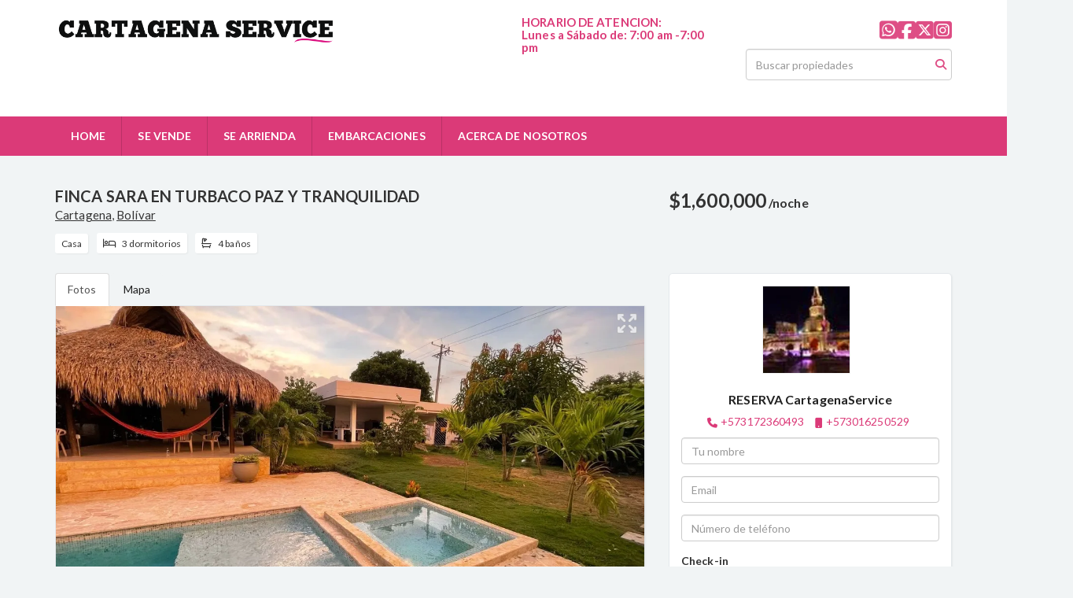

--- FILE ---
content_type: text/html; charset=utf-8
request_url: https://www.cartagenaservice.com/property/finca-sara-en-turbaco-paz-y-tranquilidad
body_size: 11093
content:
<!DOCTYPE html>
<html lang="es">
  <head>
  <meta http-equiv="Content-Type" content="text/html; charset=utf-8" />
  <meta name="description" content="*CASA CAMPESTRE SARA MARÍA * Valor por noche hasta 16 pax: $1.600.000 Capacidad maxima 16 pax 3 habitaciones con baño interno C/U 1 baño social Jacuzzi Piscina Asoleadoras Área de masajes Cocina a ..."/>
  <meta name="keywords" content=""/>
  <meta name="viewport" content="width=device-width, initial-scale=1, maximum-scale=1, user-scalable=no">
  <title>FINCA  SARA  EN TURBACO  PAZ Y TRANQUILIDAD</title>
  <meta name="title" content="FINCA  SARA  EN TURBACO  PAZ Y TRANQUILIDAD"/>
  <meta content="https://www.cartagenaservice.com/property/finca-sara-en-turbaco-paz-y-tranquilidad" property="og:url"></meta><meta content="https://www.cartagenaservice.com/property/finca-sara-en-turbaco-paz-y-tranquilidad" itemprop="url"></meta><meta content="FINCA  SARA  EN TURBACO  PAZ Y TRANQUILIDAD" property="og:title"></meta><meta content="FINCA  SARA  EN TURBACO  PAZ Y TRANQUILIDAD" itemprop="name"></meta><meta content="*CASA CAMPESTRE SARA MARÍA * Valor por noche hasta 16 pax: $1.600.000 Capacidad maxima 16 pax 3 habitaciones con baño interno C/U 1 baño social Jacuzzi Piscina Asoleadoras Área de masajes Cocina a ..." property="og:description"></meta><meta content="*CASA CAMPESTRE SARA MARÍA * Valor por noche hasta 16 pax: $1.600.000 Capacidad maxima 16 pax 3 habitaciones con baño interno C/U 1 baño social Jacuzzi Piscina Asoleadoras Área de masajes Cocina a ..." itemprop="description"></meta><meta content="website" property="og:type"></meta><meta content="summary_large_image" name="twitter:card"></meta><meta content="@easybroker" name="twitter:site"></meta><meta content="@easybroker" name="twitter:creator"></meta><meta content="FINCA  SARA  EN TURBACO  PAZ Y TRANQUILIDAD" name="twitter:title"></meta><meta content="*CASA CAMPESTRE SARA MARÍA * Valor por noche hasta 16 pax: $1.600.000 Capacidad maxima 16 pax 3 habitaciones con baño interno C/U 1 baño social Jacuzzi Piscina Asoleadoras Área de masajes Cocina a ..." name="twitter:description"></meta><meta content="https://assets.easybroker.com/property_images/3689972/83178229/EB-ND9972.jpeg?height=300&amp;version=1733191258&amp;width=450" itemprop="image" property="og:image"></meta><meta content="450" property="og:image:width"></meta><meta content="300" property="og:image:height"></meta><meta content="https://assets.easybroker.com/property_images/3689972/83178229/EB-ND9972.jpeg?height=300&amp;version=1733191258&amp;width=450" name="twitter:image"></meta>
<link rel="stylesheet" href="https://cdn.easybroker.com/assets/agent_websites-281d21d03f3be9dbdb7fba5c365bb4662225be459cd7bffae0d9f5f264e3ca0b.css" />
<script src="https://cdn.easybroker.com/assets/legacy/agent_websites-feff12fc4c572ef39d769aae6c0e3dfede4699bddeed3dfa8e04c95eab7398a7.js"></script>


  <script async src="https://www.googletagmanager.com/gtag/js?id=UA-85692355-1"></script>
  <script>
    window.dataLayer = window.dataLayer || [];
    function gtag(){dataLayer.push(arguments);}
    gtag('js', new Date());
    gtag('config', "UA-85692355-1");
  </script>


  <script>
    (g=>{var h,a,k,p="The Google Maps JavaScript API",c="google",l="importLibrary",q="__ib__",m=document,b=window;b=b[c]||(b[c]={});var d=b.maps||(b.maps={}),r=new Set,e=new URLSearchParams,u=()=>h||(h=new Promise(async(f,n)=>{await (a=m.createElement("script"));e.set("libraries",[...r]+"");for(k in g)e.set(k.replace(/[A-Z]/g,t=>"_"+t[0].toLowerCase()),g[k]);e.set("callback",c+".maps."+q);a.src=`https://maps.${c}apis.com/maps/api/js?`+e;d[q]=f;a.onerror=()=>h=n(Error(p+" could not load."));a.nonce=m.querySelector("script[nonce]")?.nonce||"";m.head.append(a)}));d[l]?console.warn(p+" only loads once. Ignoring:",g):d[l]=(f,...n)=>r.add(f)&&u().then(()=>d[l](f,...n))})
    ({
      key: "AIzaSyALW7hkLaABXoHA5QEYQNxu0UTc6ummhcU",
      v: "weekly",
      language: "es"
    });
  </script>

  <link rel="stylesheet" href="https://cdn.easybroker.com/themes/oslo/stylesheets/bootstrap.css?version=1763493818" />
  <link rel="stylesheet" href="https://cdn.easybroker.com/themes/shared/css/map.css?version=1763493818" />
  <link rel="stylesheet" href="https://cdn.easybroker.com/themes/shared/css/filters.css?version=1763493818" />
  <link rel="stylesheet" href="https://cdn.easybroker.com/themes/oslo/stylesheets/style.css?version=1763493818" />
  <link rel="stylesheet" href="https://cdn.easybroker.com/themes/oslo/stylesheets/responsive.css?version=1763493818" />
  <link rel="stylesheet" href="https://cdn.easybroker.com/themes/oslo/stylesheets/styles-palette-8.css?version=1763493818" />
  <link rel="stylesheet" href="https://cdn.easybroker.com/themes/oslo/stylesheets/custom-select.css?version=1763493818" />
  <link rel="stylesheet" href="https://cdn.easybroker.com/themes/shared/fontawesome/css/all.min.css?version=1763493818" />
  <link rel="stylesheet" href="https://cdn.easybroker.com/themes/shared/fontawesome/css/brands.min.css?version=1763493818" />
  





  <link href='https://fonts.googleapis.com/css?family=Lato:300,400,700, 900,400italic,700italic' rel='stylesheet' type="text/css">
  <script src="https://cdn.easybroker.com/themes/oslo/javascripts/respond.js?version=1763493818"></script>
  <script src="https://cdn.easybroker.com/themes/oslo/javascripts/scripts.js?version=1763493818"></script>
  <script src="https://cdn.easybroker.com/themes/oslo/javascripts/html5shiv.min.js?version=1763493818"></script>
  <script src="https://stackpath.bootstrapcdn.com/bootstrap/3.4.1/js/bootstrap.min.js" integrity="sha384-aJ21OjlMXNL5UyIl/XNwTMqvzeRMZH2w8c5cRVpzpU8Y5bApTppSuUkhZXN0VxHd" crossorigin="anonymous"></script>
  <link rel="stylesheet" href="https://cdn.easybroker.com/themes/oslo/stylesheets/swiper-bundle.min.css?version=1763493818" />
  <script src="https://cdn.easybroker.com/themes/oslo/javascripts/swiper-bundle.min.js?version=1763493818"></script>
</head>

  <body id="property">
    
    <div id="header" class="darkest-bg hidden-xs">
  <div class="top-head">
    <div class="container">
      <div class="row">
        <div class="col-sm-4">
          <div class="logo">
            <div class='user-content'><p><img src="https://s3.amazonaws.com/assets.moveglobally.com/organization_files/15478/logotipo-2.png" width="639" height="65" alt="logotipo-2.png" title="logotipo-2.png"></p></div>
          </div>
        </div>
        <div class="col-sm-5 contact">
          <div class="row">
            <div class="col-sm-5 phone">
              <div class='user-content'><h3><br></h3></div>
            </div>
            <div class="col-sm-7 email">
              <div class='user-content'><h3>HORARIO DE ATENCION:</h3><p>
</p><h3>Lunes a Sábado de: 7:00 am -7:00 pm</h3><p>
</p><p><br></p><p>
</p><p><br></p><p>
</p><p><br></p><p>
</p><h3><br></h3></div>
            </div>
          </div>
        </div>
        <div class="col-sm-3">
          <ul class="social-links list-inline">
  <li class="list-inline-item"><a class="whatsapp" target="_blank" href="https://wa.me/573016250529"></a></li>
  <li class="list-inline-item"><a class="facebook" target="_blank" href="https://www.facebook.com/cartagenaservicecom"></a></li>
  <li class="list-inline-item"><a class="twitter" target="_blank" href="https://twitter.com/cartagenaservic"></a></li>
  
  
  <li class="list-inline-item"><a class="instagram" target="_blank" href="https://www.instagram.com/cartagenaservice/"></a></li>
  
  
</ul>

          <div id="code_search_form" class="eb">
  <form class="form-inline" action="/search_text" accept-charset="UTF-8" method="get">
    <input size="15" autocomplete="off" placeholder="Buscar propiedades" id="menu_search_code" class="form-control" type="text" name="search[text]" />
    <input type="submit" name="commit" value="Ir" class="input-button" />
  </form>
</div>

          <div class="text-right">
            <div id="website_translator" data-languages="de,en,es,fr,it,pt,ru,el,zh-CN" data-site-language="es">
  <div id="translation_container" class="hidden d-none"></div>
</div>
          </div>
          <div class='user-content'><p><br></p></div>
        </div>
      </div>
    </div>
  </div>
</div>
<nav id="main_menu" class="navbar navbar-default gradient-bg" role="navigation">
  <div class="container">
    <div class='user-content'><div class="navbar-header">
        <button type="button" class="navbar-toggle" data-toggle="collapse" data-target="#bs-example-navbar-collapse-1">
          <span class="sr-only">Toggle navigation</span>
          <span class="icon-bar"></span>
          <span class="icon-bar"></span>
          <span class="icon-bar"></span>
        </button>
        <div class="navbar-brand visible-xs">
          <div class='user-content'><p><img src="https://s3.amazonaws.com/assets.moveglobally.com/organization_files/15478/logotipo-2.png" width="639" height="65" alt="logotipo-2.png" title="logotipo-2.png"></p></div>
        </div>
      </div>
      <div class="collapse navbar-collapse" id="bs-example-navbar-collapse-1">
        <ul class="nav navbar-nav">
    <li class="">
      <a href="/">
        HOME
        <span class="caret hidden"></span>
</a>    </li>
    <li class="dropdown">
      <a href="/COMPRA-Y-VENDE">
        SE VENDE
        <span class="caret hidden"></span>
</a>        <ul class="dropdown-menu" role="menu">
            <li class="">
              <a href="/properties">LISTADO COMPLETO</a>
            </li>
        </ul>
    </li>
    <li class="dropdown">
      <a href="/nueva-página">
        SE ARRIENDA
        <span class="caret hidden"></span>
</a>        <ul class="dropdown-menu" role="menu">
            <li class="">
              <a href="/vacation_rentals">LISTADO COMPLETO</a>
            </li>
            <li class="">
              <a href="/APARTAMENTOS-EN-ARRIENDO">APARTAMENTOS</a>
            </li>
            <li class="">
              <a href="/CASA-COLONIALES">CASAS COLONIALES</a>
            </li>
            <li class="">
              <a href="/ISLAS-PRIVADAS">ISLAS PRIVADAS/CASAS DE PLAYA</a>
            </li>
            <li class="">
              <a href="/SE-ARRIENDA">PASADIA</a>
            </li>
        </ul>
    </li>
    <li class="dropdown">
      <a href="/nueva-página1">
        EMBARCACIONES
        <span class="caret hidden"></span>
</a>        <ul class="dropdown-menu" role="menu">
            <li class="">
              <a href="/rentals">LISTADO COMPLETO</a>
            </li>
            <li class="">
              <a href="/CATAMARANES">CATAMARANES</a>
            </li>
            <li class="">
              <a href="/nueva-página2">YATES</a>
            </li>
            <li class="">
              <a href="/nueva-página3">LANCHAS</a>
            </li>
        </ul>
    </li>
    <li class="">
      <a href="/acer">
        ACERCA DE NOSOTROS
        <span class="caret hidden"></span>
</a>    </li>
</ul>
<div class="code-search-form visible-xs">
  <form class="form-inline" action="/search_text" accept-charset="UTF-8" method="get">
    <div class="input-group">
      <input size="15" autocomplete="off" placeholder="Buscar propiedades" id="menu_search_code" class="form-control" type="text" name="search[text]" />
      <span class="input-group-btn">
        <input type="submit" name="commit" value="Ir" class="btn btn-primary" />
      </span>
    </div>
  </form>
</div>

      </div></div>
  </div>
</nav>
<div class="phone-mobile visible-xs">
  <div class='user-content'><h3><br></h3></div>
  <div class='user-content'><h3>HORARIO DE ATENCION:</h3><p>
</p><h3>Lunes a Sábado de: 7:00 am -7:00 pm</h3><p>
</p><p><br></p><p>
</p><p><br></p><p>
</p><p><br></p><p>
</p><h3><br></h3></div>
  <ul class="social-links list-inline">
  <li class="list-inline-item"><a class="whatsapp" target="_blank" href="https://wa.me/573016250529"></a></li>
  <li class="list-inline-item"><a class="facebook" target="_blank" href="https://www.facebook.com/cartagenaservicecom"></a></li>
  <li class="list-inline-item"><a class="twitter" target="_blank" href="https://twitter.com/cartagenaservic"></a></li>
  
  
  <li class="list-inline-item"><a class="instagram" target="_blank" href="https://www.instagram.com/cartagenaservice/"></a></li>
  
  
</ul>

</div>

    <div class="property">
  <div class="content">
    <div class="container">
      <div id="overview">
        <div class="row">
          <div class="col-md-8">
            <div class="name">
              <h1 class="title">
    
    FINCA  SARA  EN TURBACO  PAZ Y TRANQUILIDAD
</h1>

<h2 class="location">
    <a href="/vacation_rentals/colombia/bolivar/cartagena">Cartagena</a>, <a href="/vacation_rentals/colombia/bolivar">Bolívar</a></h2>

            </div>
            <div id="main_features">
  <ul>
    <li class="property-type">Casa</li>
    <li class="beds">3 dormitorios</li>
    <li class="baths">4 baños</li>
    
    
  </ul>
</div>

          </div>
          <div class="col-md-4">
            <div id="prices">
  

    <ul>
          <li class="price-type">
            <small class="listing-type"><ul><li>$1,600,000<span class="period">/noche</span></li></ul></small>
          </li>
    </ul>
</div>

          </div>
        </div>
      </div>
      <div class="row">
        <div class="col-md-8">
          
  <div id="media">
    <!-- Nav tabs -->
    <ul class="nav nav-tabs">
        <li class="active">
          <a href="#photos" data-toggle="tab">Fotos</a>
</li>


      <li class="">
        <a href="#map" data-toggle="tab">Mapa</a>

</li>
    </ul>
    <!-- Tab panes -->
    <div class="tab-content">
        <div class="tab-pane active" id="photos">
          <div id="gallery">
              <div class="royal-image-slideshow royalSlider rsUni">
      <img class="rsImg" alt="1 de 39" data-rsbigimg="https://assets.easybroker.com/property_images/3689972/83178229/EB-ND9972.jpeg?version=1733191258" data-rsTmb="https://assets.easybroker.com/property_images/3689972/83178229/EB-ND9972.jpeg?height=300&amp;version=1733191258&amp;width=450" data-load-rasterized-image="true" src="https://assets.easybroker.com/property_images/3689972/83178229/EB-ND9972.jpeg?version=1733191258" />
      <img class="rsImg" alt="2 de 39" data-rsbigimg="https://assets.easybroker.com/property_images/3689972/83178231/EB-ND9972.jpeg?version=1733191258" data-rsTmb="https://assets.easybroker.com/property_images/3689972/83178231/EB-ND9972.jpeg?height=300&amp;version=1733191258&amp;width=450" data-load-rasterized-image="true" src="https://assets.easybroker.com/property_images/3689972/83178231/EB-ND9972.jpeg?version=1733191258" />
      <img class="rsImg" alt="3 de 39" data-rsbigimg="https://assets.easybroker.com/property_images/3689972/83178230/EB-ND9972.jpeg?version=1733191258" data-rsTmb="https://assets.easybroker.com/property_images/3689972/83178230/EB-ND9972.jpeg?height=300&amp;version=1733191258&amp;width=450" data-load-rasterized-image="true" src="https://assets.easybroker.com/property_images/3689972/83178230/EB-ND9972.jpeg?version=1733191258" />
      <img class="rsImg" alt="4 de 39" data-rsbigimg="https://assets.easybroker.com/property_images/3689972/83178233/EB-ND9972.jpeg?version=1733191258" data-rsTmb="https://assets.easybroker.com/property_images/3689972/83178233/EB-ND9972.jpeg?height=300&amp;version=1733191258&amp;width=450" data-load-rasterized-image="true" src="https://assets.easybroker.com/property_images/3689972/83178233/EB-ND9972.jpeg?version=1733191258" />
      <img class="rsImg" alt="5 de 39" data-rsbigimg="https://assets.easybroker.com/property_images/3689972/83178232/EB-ND9972.jpeg?version=1733191258" data-rsTmb="https://assets.easybroker.com/property_images/3689972/83178232/EB-ND9972.jpeg?height=300&amp;version=1733191258&amp;width=450" data-load-rasterized-image="true" src="https://assets.easybroker.com/property_images/3689972/83178232/EB-ND9972.jpeg?version=1733191258" />
      <img class="rsImg" alt="6 de 39" data-rsbigimg="https://assets.easybroker.com/property_images/3689972/83178234/EB-ND9972.jpeg?version=1733191258" data-rsTmb="https://assets.easybroker.com/property_images/3689972/83178234/EB-ND9972.jpeg?height=300&amp;version=1733191258&amp;width=450" data-load-rasterized-image="true" src="https://assets.easybroker.com/property_images/3689972/83178234/EB-ND9972.jpeg?version=1733191258" />
      <img class="rsImg" alt="7 de 39" data-rsbigimg="https://assets.easybroker.com/property_images/3689972/83178235/EB-ND9972.jpeg?version=1733191258" data-rsTmb="https://assets.easybroker.com/property_images/3689972/83178235/EB-ND9972.jpeg?height=300&amp;version=1733191258&amp;width=450" data-load-rasterized-image="true" src="https://assets.easybroker.com/property_images/3689972/83178235/EB-ND9972.jpeg?version=1733191258" />
      <img class="rsImg" alt="8 de 39" data-rsbigimg="https://assets.easybroker.com/property_images/3689972/83178236/EB-ND9972.jpeg?version=1733191258" data-rsTmb="https://assets.easybroker.com/property_images/3689972/83178236/EB-ND9972.jpeg?height=300&amp;version=1733191258&amp;width=450" data-load-rasterized-image="true" src="https://assets.easybroker.com/property_images/3689972/83178236/EB-ND9972.jpeg?version=1733191258" />
      <img class="rsImg" alt="9 de 39" data-rsbigimg="https://assets.easybroker.com/property_images/3689972/83178237/EB-ND9972.jpeg?version=1733191258" data-rsTmb="https://assets.easybroker.com/property_images/3689972/83178237/EB-ND9972.jpeg?height=300&amp;version=1733191258&amp;width=450" data-load-rasterized-image="true" src="https://assets.easybroker.com/property_images/3689972/83178237/EB-ND9972.jpeg?version=1733191258" />
      <img class="rsImg" alt="10 de 39" data-rsbigimg="https://assets.easybroker.com/property_images/3689972/83178238/EB-ND9972.jpeg?version=1733191258" data-rsTmb="https://assets.easybroker.com/property_images/3689972/83178238/EB-ND9972.jpeg?height=300&amp;version=1733191258&amp;width=450" data-load-rasterized-image="true" src="https://assets.easybroker.com/property_images/3689972/83178238/EB-ND9972.jpeg?version=1733191258" />
      <img class="rsImg" alt="11 de 39" data-rsbigimg="https://assets.easybroker.com/property_images/3689972/83178239/EB-ND9972.jpeg?version=1733191258" data-rsTmb="https://assets.easybroker.com/property_images/3689972/83178239/EB-ND9972.jpeg?height=300&amp;version=1733191258&amp;width=450" data-load-rasterized-image="true" src="https://assets.easybroker.com/property_images/3689972/83178239/EB-ND9972.jpeg?version=1733191258" />
      <img class="rsImg" alt="12 de 39" data-rsbigimg="https://assets.easybroker.com/property_images/3689972/83178240/EB-ND9972.jpeg?version=1733191258" data-rsTmb="https://assets.easybroker.com/property_images/3689972/83178240/EB-ND9972.jpeg?height=300&amp;version=1733191258&amp;width=450" data-load-rasterized-image="true" src="https://assets.easybroker.com/property_images/3689972/83178240/EB-ND9972.jpeg?version=1733191258" />
      <img class="rsImg" alt="13 de 39" data-rsbigimg="https://assets.easybroker.com/property_images/3689972/83178242/EB-ND9972.jpeg?version=1733191258" data-rsTmb="https://assets.easybroker.com/property_images/3689972/83178242/EB-ND9972.jpeg?height=300&amp;version=1733191258&amp;width=450" data-load-rasterized-image="true" src="https://assets.easybroker.com/property_images/3689972/83178242/EB-ND9972.jpeg?version=1733191258" />
      <img class="rsImg" alt="14 de 39" data-rsbigimg="https://assets.easybroker.com/property_images/3689972/83178241/EB-ND9972.jpeg?version=1733191258" data-rsTmb="https://assets.easybroker.com/property_images/3689972/83178241/EB-ND9972.jpeg?height=300&amp;version=1733191258&amp;width=450" data-load-rasterized-image="true" src="https://assets.easybroker.com/property_images/3689972/83178241/EB-ND9972.jpeg?version=1733191258" />
      <img class="rsImg" alt="15 de 39" data-rsbigimg="https://assets.easybroker.com/property_images/3689972/83178243/EB-ND9972.jpeg?version=1733191258" data-rsTmb="https://assets.easybroker.com/property_images/3689972/83178243/EB-ND9972.jpeg?height=300&amp;version=1733191258&amp;width=450" data-load-rasterized-image="true" src="https://assets.easybroker.com/property_images/3689972/83178243/EB-ND9972.jpeg?version=1733191258" />
      <img class="rsImg" alt="16 de 39" data-rsbigimg="https://assets.easybroker.com/property_images/3689972/83178244/EB-ND9972.jpeg?version=1733191258" data-rsTmb="https://assets.easybroker.com/property_images/3689972/83178244/EB-ND9972.jpeg?height=300&amp;version=1733191258&amp;width=450" data-load-rasterized-image="true" src="https://assets.easybroker.com/property_images/3689972/83178244/EB-ND9972.jpeg?version=1733191258" />
      <img class="rsImg" alt="17 de 39" data-rsbigimg="https://assets.easybroker.com/property_images/3689972/83178245/EB-ND9972.jpeg?version=1733191258" data-rsTmb="https://assets.easybroker.com/property_images/3689972/83178245/EB-ND9972.jpeg?height=300&amp;version=1733191258&amp;width=450" data-load-rasterized-image="true" src="https://assets.easybroker.com/property_images/3689972/83178245/EB-ND9972.jpeg?version=1733191258" />
      <img class="rsImg" alt="18 de 39" data-rsbigimg="https://assets.easybroker.com/property_images/3689972/83178246/EB-ND9972.jpeg?version=1733191258" data-rsTmb="https://assets.easybroker.com/property_images/3689972/83178246/EB-ND9972.jpeg?height=300&amp;version=1733191258&amp;width=450" data-load-rasterized-image="true" src="https://assets.easybroker.com/property_images/3689972/83178246/EB-ND9972.jpeg?version=1733191258" />
      <img class="rsImg" alt="19 de 39" data-rsbigimg="https://assets.easybroker.com/property_images/3689972/83178247/EB-ND9972.jpeg?version=1733191258" data-rsTmb="https://assets.easybroker.com/property_images/3689972/83178247/EB-ND9972.jpeg?height=300&amp;version=1733191258&amp;width=450" data-load-rasterized-image="true" src="https://assets.easybroker.com/property_images/3689972/83178247/EB-ND9972.jpeg?version=1733191258" />
      <img class="rsImg" alt="20 de 39" data-rsbigimg="https://assets.easybroker.com/property_images/3689972/83178248/EB-ND9972.jpeg?version=1733191258" data-rsTmb="https://assets.easybroker.com/property_images/3689972/83178248/EB-ND9972.jpeg?height=300&amp;version=1733191258&amp;width=450" data-load-rasterized-image="true" src="https://assets.easybroker.com/property_images/3689972/83178248/EB-ND9972.jpeg?version=1733191258" />
      <img class="rsImg" alt="21 de 39" data-rsbigimg="https://assets.easybroker.com/property_images/3689972/83178249/EB-ND9972.jpeg?version=1733191258" data-rsTmb="https://assets.easybroker.com/property_images/3689972/83178249/EB-ND9972.jpeg?height=300&amp;version=1733191258&amp;width=450" data-load-rasterized-image="true" src="https://assets.easybroker.com/property_images/3689972/83178249/EB-ND9972.jpeg?version=1733191258" />
      <img class="rsImg" alt="22 de 39" data-rsbigimg="https://assets.easybroker.com/property_images/3689972/83178250/EB-ND9972.jpeg?version=1733191258" data-rsTmb="https://assets.easybroker.com/property_images/3689972/83178250/EB-ND9972.jpeg?height=300&amp;version=1733191258&amp;width=450" data-load-rasterized-image="true" src="https://assets.easybroker.com/property_images/3689972/83178250/EB-ND9972.jpeg?version=1733191258" />
      <img class="rsImg" alt="23 de 39" data-rsbigimg="https://assets.easybroker.com/property_images/3689972/83178251/EB-ND9972.jpeg?version=1733191258" data-rsTmb="https://assets.easybroker.com/property_images/3689972/83178251/EB-ND9972.jpeg?height=300&amp;version=1733191258&amp;width=450" data-load-rasterized-image="true" src="https://assets.easybroker.com/property_images/3689972/83178251/EB-ND9972.jpeg?version=1733191258" />
      <img class="rsImg" alt="24 de 39" data-rsbigimg="https://assets.easybroker.com/property_images/3689972/83178252/EB-ND9972.jpeg?version=1733191258" data-rsTmb="https://assets.easybroker.com/property_images/3689972/83178252/EB-ND9972.jpeg?height=300&amp;version=1733191258&amp;width=450" data-load-rasterized-image="true" src="https://assets.easybroker.com/property_images/3689972/83178252/EB-ND9972.jpeg?version=1733191258" />
      <img class="rsImg" alt="25 de 39" data-rsbigimg="https://assets.easybroker.com/property_images/3689972/83178253/EB-ND9972.jpeg?version=1733191258" data-rsTmb="https://assets.easybroker.com/property_images/3689972/83178253/EB-ND9972.jpeg?height=300&amp;version=1733191258&amp;width=450" data-load-rasterized-image="true" src="https://assets.easybroker.com/property_images/3689972/83178253/EB-ND9972.jpeg?version=1733191258" />
      <img class="rsImg" alt="26 de 39" data-rsbigimg="https://assets.easybroker.com/property_images/3689972/83178254/EB-ND9972.jpeg?version=1733191258" data-rsTmb="https://assets.easybroker.com/property_images/3689972/83178254/EB-ND9972.jpeg?height=300&amp;version=1733191258&amp;width=450" data-load-rasterized-image="true" src="https://assets.easybroker.com/property_images/3689972/83178254/EB-ND9972.jpeg?version=1733191258" />
      <img class="rsImg" alt="27 de 39" data-rsbigimg="https://assets.easybroker.com/property_images/3689972/83178255/EB-ND9972.jpeg?version=1733191258" data-rsTmb="https://assets.easybroker.com/property_images/3689972/83178255/EB-ND9972.jpeg?height=300&amp;version=1733191258&amp;width=450" data-load-rasterized-image="true" src="https://assets.easybroker.com/property_images/3689972/83178255/EB-ND9972.jpeg?version=1733191258" />
      <img class="rsImg" alt="28 de 39" data-rsbigimg="https://assets.easybroker.com/property_images/3689972/83178256/EB-ND9972.jpeg?version=1733191258" data-rsTmb="https://assets.easybroker.com/property_images/3689972/83178256/EB-ND9972.jpeg?height=300&amp;version=1733191258&amp;width=450" data-load-rasterized-image="true" src="https://assets.easybroker.com/property_images/3689972/83178256/EB-ND9972.jpeg?version=1733191258" />
      <img class="rsImg" alt="29 de 39" data-rsbigimg="https://assets.easybroker.com/property_images/3689972/83178257/EB-ND9972.jpeg?version=1733191258" data-rsTmb="https://assets.easybroker.com/property_images/3689972/83178257/EB-ND9972.jpeg?height=300&amp;version=1733191258&amp;width=450" data-load-rasterized-image="true" src="https://assets.easybroker.com/property_images/3689972/83178257/EB-ND9972.jpeg?version=1733191258" />
      <img class="rsImg" alt="30 de 39" data-rsbigimg="https://assets.easybroker.com/property_images/3689972/83178259/EB-ND9972.jpeg?version=1733191258" data-rsTmb="https://assets.easybroker.com/property_images/3689972/83178259/EB-ND9972.jpeg?height=300&amp;version=1733191258&amp;width=450" data-load-rasterized-image="true" src="https://assets.easybroker.com/property_images/3689972/83178259/EB-ND9972.jpeg?version=1733191258" />
      <img class="rsImg" alt="31 de 39" data-rsbigimg="https://assets.easybroker.com/property_images/3689972/83178258/EB-ND9972.jpeg?version=1733191258" data-rsTmb="https://assets.easybroker.com/property_images/3689972/83178258/EB-ND9972.jpeg?height=300&amp;version=1733191258&amp;width=450" data-load-rasterized-image="true" src="https://assets.easybroker.com/property_images/3689972/83178258/EB-ND9972.jpeg?version=1733191258" />
      <img class="rsImg" alt="32 de 39" data-rsbigimg="https://assets.easybroker.com/property_images/3689972/83178260/EB-ND9972.jpeg?version=1733191258" data-rsTmb="https://assets.easybroker.com/property_images/3689972/83178260/EB-ND9972.jpeg?height=300&amp;version=1733191258&amp;width=450" data-load-rasterized-image="true" src="https://assets.easybroker.com/property_images/3689972/83178260/EB-ND9972.jpeg?version=1733191258" />
      <img class="rsImg" alt="33 de 39" data-rsbigimg="https://assets.easybroker.com/property_images/3689972/83178261/EB-ND9972.jpeg?version=1733191258" data-rsTmb="https://assets.easybroker.com/property_images/3689972/83178261/EB-ND9972.jpeg?height=300&amp;version=1733191258&amp;width=450" data-load-rasterized-image="true" src="https://assets.easybroker.com/property_images/3689972/83178261/EB-ND9972.jpeg?version=1733191258" />
      <img class="rsImg" alt="34 de 39" data-rsbigimg="https://assets.easybroker.com/property_images/3689972/83178262/EB-ND9972.jpeg?version=1733191258" data-rsTmb="https://assets.easybroker.com/property_images/3689972/83178262/EB-ND9972.jpeg?height=300&amp;version=1733191258&amp;width=450" data-load-rasterized-image="true" src="https://assets.easybroker.com/property_images/3689972/83178262/EB-ND9972.jpeg?version=1733191258" />
      <img class="rsImg" alt="35 de 39" data-rsbigimg="https://assets.easybroker.com/property_images/3689972/83178263/EB-ND9972.jpeg?version=1733191258" data-rsTmb="https://assets.easybroker.com/property_images/3689972/83178263/EB-ND9972.jpeg?height=300&amp;version=1733191258&amp;width=450" data-load-rasterized-image="true" src="https://assets.easybroker.com/property_images/3689972/83178263/EB-ND9972.jpeg?version=1733191258" />
      <img class="rsImg" alt="36 de 39" data-rsbigimg="https://assets.easybroker.com/property_images/3689972/83178264/EB-ND9972.jpeg?version=1733191258" data-rsTmb="https://assets.easybroker.com/property_images/3689972/83178264/EB-ND9972.jpeg?height=300&amp;version=1733191258&amp;width=450" data-load-rasterized-image="true" src="https://assets.easybroker.com/property_images/3689972/83178264/EB-ND9972.jpeg?version=1733191258" />
      <img class="rsImg" alt="37 de 39" data-rsbigimg="https://assets.easybroker.com/property_images/3689972/83178265/EB-ND9972.jpeg?version=1733191258" data-rsTmb="https://assets.easybroker.com/property_images/3689972/83178265/EB-ND9972.jpeg?height=300&amp;version=1733191258&amp;width=450" data-load-rasterized-image="true" src="https://assets.easybroker.com/property_images/3689972/83178265/EB-ND9972.jpeg?version=1733191258" />
      <img class="rsImg" alt="38 de 39" data-rsbigimg="https://assets.easybroker.com/property_images/3689972/83178266/EB-ND9972.jpeg?version=1733191258" data-rsTmb="https://assets.easybroker.com/property_images/3689972/83178266/EB-ND9972.jpeg?height=300&amp;version=1733191258&amp;width=450" data-load-rasterized-image="true" src="https://assets.easybroker.com/property_images/3689972/83178266/EB-ND9972.jpeg?version=1733191258" />
      <img class="rsImg" alt="39 de 39" data-rsbigimg="https://assets.easybroker.com/property_images/3689972/83178267/EB-ND9972.jpeg?version=1733191258" data-rsTmb="https://assets.easybroker.com/property_images/3689972/83178267/EB-ND9972.jpeg?height=300&amp;version=1733191258&amp;width=450" data-load-rasterized-image="true" src="https://assets.easybroker.com/property_images/3689972/83178267/EB-ND9972.jpeg?version=1733191258" />
  </div>

          </div>
        </div>
      <div class="tab-pane  multimedia-container" id="videos">
      </div>
      <div class="tab-pane " id="map">
          <div class="map-container">
            <div data-lazy-iframe-url="https://www.google.com/maps/embed/v1/place?key=AIzaSyBDhRiVXTnSWRjUhgGZTbj09HpmXUxTeBs&amp;q=10.3400785,-75.3894295" data-trigger="observer"></div>
          </div>
      </div>
      <div class="tab-pane  multimedia-container" id="virtual_tour">
      </div>
    </div>
  </div>

          <a href="#" class="hidden btn btn-partners btn-primary btn-default btn-block btn-lg" target="_blank"><img style="margin-right: 10px;" src="https://s3.amazonaws.com/assets.moveglobally.com/organization_files/9641/btn-partner-img.png" />Ver Tour Virtual</a>
        </div>
        <div class="col-md-4 contact hidden-xs">
          <div class="affix-elements">
            <div class="form-wrapper">
              <div id="contact_form_wrapper">
                <div class='user-content'><h4>Cont&aacute;ctanos y especifica la fecha!</h4></div>
                <div class="agent text-center">
    <span class="agent-image"><img class="avatar rounded" alt="RESERVA CartagenaService" title="RESERVA CartagenaService" src="https://assets.easybroker.com/profile_images/20710/descarga.jpg?height=200&amp;version=1758103940&amp;width=200" /></span>
  <div class="agent-info">
      <h4 class="mb-0"><strong>RESERVA CartagenaService</strong></h4>
      <ul class="list-unstyled list-inline">
        <li><a class="phone" href="tel:+573172360493">+573172360493</a></li>
        <li class="cell"><a href="tel:+573016250529">+573016250529</a></li>
      </ul>
  </div>
</div>

                <div id="confirmation_container" class="hidden"></div>
<div id="contact_form" class="form">
  <a id="contact_form_anchor" name="contact_form"></a>
  
  <form action="/create_property_request" accept-charset="UTF-8" data-remote="true" method="post"><input type="hidden" name="authenticity_token" value="oDXQ5y93HwryTfG7-sWKXgMbrXBKoxFckaLHcSbc7UD1bbu0243p4qngh5aH-jOrSuVhNnX9II7BxunIVPXxgg" autocomplete="off" />
    <input type="hidden" name="lang" id="lang" value="es" autocomplete="off" />
    <input value="" autocomplete="off" type="hidden" name="contact_request[form_code]" id="contact_request_form_code" />
    <input autocomplete="off" type="hidden" value="15478" name="contact_request[organization_id]" id="contact_request_organization_id" />
    <input value="www.cartagenaservice.com" autocomplete="off" type="hidden" name="contact_request[source]" id="contact_request_source" />
    <input autocomplete="off" type="hidden" value="EB-ND9972" name="contact_request[property_id]" id="contact_request_property_id" />
    <div class="form-group">
      <input class="form-control" placeholder="Tu nombre" type="text" name="contact_request[name]" id="contact_request_name" />
    </div>
    <div class="hide">
      <input type="text" name="contact_request[company_name]" id="contact_request_company_name" class="form_control" placeholder="Company Name" autocomplete="off" tabindex="-1" />
    </div>
    <div class="form-group">
      <input class="form-control" placeholder="Email" type="text" name="contact_request[email]" id="contact_request_email" />
    </div>
    <div class="form-group">
      <input class="form-control" placeholder="Número de teléfono" type="text" name="contact_request[phone]" id="contact_request_phone" />
    </div>
      <div class="form-group date-group">
        <label for="contact_request_contact_request_check_in_date">Check-in</label>        <div data-picktime="false" data-init-blank="true" data-date-language="es" data-selected-date="2025-12-19 00:00:00" class="date" role="datepicker"><input autocomplete="off" type="hidden" name="contact_request[check_in_date]" id="contact_request_check_in_date" /><input type="text" name="due_at" id="due_at" class="form-control" readonly="readonly" /> <span class="date-icon-calendar"></span> </div>      </div>
      <div class="form-group date-group">
        <label for="contact_request_contact_request_check_out_date">Check-out</label>        <div data-picktime="false" data-init-blank="true" data-date-language="es" data-selected-date="2025-12-19 00:00:00" class="date" role="datepicker"><input autocomplete="off" type="hidden" name="contact_request[check_out_date]" id="contact_request_check_out_date" /><input type="text" name="due_at" id="due_at" class="form-control" readonly="readonly" /> <span class="date-icon-calendar"></span> </div>      </div>
    <div class="form-group">
      <textarea rows="4" class="form-control" name="contact_request[message]" id="contact_request_message">
Me interesa mucho esta propiedad y quiero recibir más información.
¡Gracias!</textarea>    </div>
    <div class="form-group">
      <input type="submit" name="commit" value="Enviar" id="submit_button" data-submit-with-text="Enviando..." class="btn submit btn-primary btn-lg btn-block" autocomplete="off" />
    </div>
</form>
    <div class="form-group mb-0">
      <a class="btn btn-primary btn-lg btn-block btn-outline" target="_blank" data-whatsapp-button="true" href="https://api.whatsapp.com/send?phone=%2B573016250529&amp;text=Me+interesa+mucho+esta+propiedad+y+quiero+recibir+m%C3%A1s+informaci%C3%B3n.+%C2%A1Gracias%21+https%3A%2F%2Fwww.cartagenaservice.com%2Fproperty%2Ffinca-sara-en-turbaco-paz-y-tranquilidad">
      <i class="fak fa-whatsapp text-lg mr-1" aria-hidden="true"></i>
      Enviar WhatsApp
</a>    </div>
</div>  <img style="display: none;" alt="EB-ND9972" src="https://www.easybroker.com/track/3689972.gif?source=www.cartagenaservice.com" />

                <div class='user-content'></div>
              </div>
            </div>
            <a target="_blank" class="print-property" href="/print-property?slug=finca-sara-en-turbaco-paz-y-tranquilidad"><i class="far fa-print mr-1"></i><span class="print-link-text">Imprimir propiedad</span></a>
          </div>
        </div>
      </div>
    </div>
  </div>
  <div class="sub-content">
    <div class="container">
      <div class="row">
        <div class="col-md-8 col-sm-12">
          <div class="row">
            <div class="col-sm-8 col-md-7 col-lg-8 ">
              
<div id="description" class="summary-section" data-visibility-scope>
  <div class="summary-title">
    <h4>Descripción</h4>
    
  </div>
  <div class="info">
    *CASA CAMPESTRE SARA MARÍA * <br/><br/>Valor por noche <br/><br/> hasta 16 pax: $1.600.000 <br/> Capacidad maxima 16 pax <br/> 3 habitaciones con baño interno C/U <br/> 1 baño social  <br/> Jacuzzi <br/>  Piscina <br/> Asoleadoras <br/> Área de masajes<br/> Cocina a disposición<br/> No incluye Tranporte <br/> No incluye alimentación <br/><br/> Incluye una persona al servicio de aseo desde las 8:00 am, hasta las 5:00 Pm. <br/><br/>Distribución y capacidad de Habitaciones: <br/><br/>Habitación 1: una cama queen, un sofá cama sencillo , adicional 2 colchonetas sencillas y una hamaca (opcional en caso de requerirlo ). Capacidad máxima para 6 personas. <br/>	⁃	Habitación 2: una cama doble, adicional 2 colchonetas (opcional en caso de requerirlo). Capacidad Máxima para 5 personas. <br/>	⁃	Habitación 3: una cama queen, un sofá cama sencillo , adicional 2 colchonetas sencillas y una hamaca (opcional en caso de requerirlo ). Capacidad máxima para 6 personas. <br/><br/>*Capacidad total: 16 personas*<br/><br/>Para tener en cuenta: <br/><br/>Recomendación comprar los comestibles en turbaco <br/><br/>Check in: 2 pm <br/>Check out: 11:30 pm<br/>Flexible<br/><br/>Pasadias : 1.800.000 <br/>Incluye sancocho de mondongo <br/>Con su arroz <br/>Y show de cañón de espuma<br/><br/>Valor alta temporada: 2.100.000 x noche
  </div>
</div>

              

                <div id="amenities">
    <h4>Características</h4>
  <h5>Exterior</h5>
  <ul>
    <li>Garaje</li>
    <li>Jardín</li>
    <li>Parrilla</li>
    </ul>
  <h5>General</h5>
  <ul>
    <li>Aire acondicionado</li>
    <li>Amoblado</li>
    <li>Portero</li>
    </ul>
  <h5>Natación</h5>
  <ul>
    <li>Jacuzzi</li>
    <li>Piscina</li>
    </ul>
  </div>

            </div>
            <div class="col-sm-4 col-md-5 col-lg-4">
              <div id="summary">
  <h4>Detalles</h4>
  <table class="table">
    <tr><td>ID:</td><td>EB-ND9972</td></tr>    <tr><td>Tipo:</td><td>Casa</td></tr>      <tr>
        <td>Tarifas:</td>
        <td>
          <ul><li>$1,600,000<span class="period">/noche</span></li></ul>
        </td>
      </tr>
      <tr><td>Estadía mínima:</td><td>2 noches</td></tr>
        <tr><td>Dormitorios:</td><td>3</td></tr>    <tr><td>Capacidad:</td><td>18</td></tr>    <tr><td>Baños:</td><td>4</td></tr>                                                  <tr class="agent"><td>Asesor:</td><td>RESERVA CartagenaService</td></tr>  </table>
</div>

              
                <button id="contact-button" type="button" class="btn btn-primary btn-lg d-block btn-contact mb-2" data-toggle="modal" data-target="#contactModal">
                  <div class='user-content'>Contáctanos</div>
                </button>
            </div>
          </div>
        </div>
      </div>
    </div>
  </div>
</div>
<div class="featured-properties text-center content hidden-xs">
  <div class="container">
    <div class="title">
      <h3>Propiedades destacadas</h3>
      <span class="darker-bg"></span>
    </div>
    <!-- FEATURED BOOTSTRAP CAROUSEL -->
      <div id="featured_properties" class="carousel slide" data-ride="carousel">
        <ol class="carousel-indicators">
          <li data-target="#featured_properties" data-slide-to="0" class="active"></li>
          <li data-target="#featured_properties" data-slide-to="1"></li>
          <li data-target="#featured_properties" data-slide-to="2"></li>
        </ol>

        <div class="carousel-inner">
              <div class="item active">
                <div class="row">
                    <div class="property-1">
                      <div class="col-sm-4">
  <div class="thumbnail">
    <div class="type darkest-bg">
      <span>En Renta Temporal</span>
    </div>
    <div class="title-image"><a href="https://www.cartagenaservice.com/property/casa-sard-hermosa-casa-en-getsemani"><img src="https://assets.easybroker.com/property_images/4915485/83726201/EB-RW5485.jpeg?height=300&amp;version=1734228523&amp;width=450" /></a></div>
    <div class="caption">
      <p class="primary-color">Getsemaní, Cartagena</p>
      <p>Casa, 4 dormitorios, 4 baños</p>
      <h3>Consulte precio</h3>
      <a class="btn btn-primary btn-block" role="button" href="https://www.cartagenaservice.com/property/casa-sard-hermosa-casa-en-getsemani">Ver detalles</a>
    </div>
  </div>
</div>

                    </div>
                    <div class="property-2">
                      <div class="col-sm-4">
  <div class="thumbnail">
    <div class="type darkest-bg">
      <span>En Renta</span>
    </div>
    <div class="title-image"><a href="https://www.cartagenaservice.com/property/bote-poseidon-29-ft-para-10-pax"><img src="https://assets.easybroker.com/property_images/4450680/74437660/EB-QC0680.jpeg?height=300&amp;version=1714406615&amp;width=450" /></a></div>
    <div class="caption">
      <p class="primary-color">Bocagrande, Cartagena</p>
      <p>Otro, 1 baño</p>
      <h3>Consulte precio</h3>
      <a class="btn btn-primary btn-block" role="button" href="https://www.cartagenaservice.com/property/bote-poseidon-29-ft-para-10-pax">Ver detalles</a>
    </div>
  </div>
</div>

                    </div>
                    <div class="property-3">
                      <div class="col-sm-4">
  <div class="thumbnail">
    <div class="type darkest-bg">
      <span>En Renta Temporal</span>
    </div>
    <div class="title-image"><a href="https://www.cartagenaservice.com/property/expectacular-casa-con-playa-en-barbacoa-cartagena"><img src="https://assets.easybroker.com/property_images/597509/84813015/EB-BG7509.jpeg?height=300&amp;version=1744901529&amp;width=450" /></a></div>
    <div class="caption">
      <p class="primary-color">Barú, Cartagena</p>
      <p>Casa, 4 dormitorios, 3 baños</p>
      <h3>Consulte precio</h3>
      <a class="btn btn-primary btn-block" role="button" href="https://www.cartagenaservice.com/property/expectacular-casa-con-playa-en-barbacoa-cartagena">Ver detalles</a>
    </div>
  </div>
</div>

                    </div>
                </div>
              </div>
              <div class="item ">
                <div class="row">
                    <div class="property-1">
                      <div class="col-sm-4">
  <div class="thumbnail">
    <div class="type darkest-bg">
      <span>En Renta Temporal</span>
    </div>
    <div class="title-image"><a href="https://www.cartagenaservice.com/property/lujosa-casa-en-estancia-villa-exclusiva-baru"><img src="https://assets.easybroker.com/property_images/4943277/84493567/EB-RZ3277.JPEG?height=300&amp;version=1736550487&amp;width=450" /></a></div>
    <div class="caption">
      <p class="primary-color">Barú, Cartagena</p>
      <p>Casa, 5 dormitorios, 6 baños</p>
      <h3>Consulte precio</h3>
      <a class="btn btn-primary btn-block" role="button" href="https://www.cartagenaservice.com/property/lujosa-casa-en-estancia-villa-exclusiva-baru">Ver detalles</a>
    </div>
  </div>
</div>

                    </div>
                    <div class="property-2">
                      <div class="col-sm-4">
  <div class="thumbnail">
    <div class="type darkest-bg">
      <span>En Renta Temporal</span>
    </div>
    <div class="title-image"><a href="https://www.cartagenaservice.com/property/hermosa-casa-en-punta-canoa"><img src="https://assets.easybroker.com/property_images/1746558/26483646/EB-FR6558.jpeg?height=300&amp;version=1599662853&amp;width=450" /></a></div>
    <div class="caption">
      <p class="primary-color">La Boquilla, Cartagena</p>
      <p>Casa, 4 dormitorios, 3 baños</p>
      <h3>Consulte precio</h3>
      <a class="btn btn-primary btn-block" role="button" href="https://www.cartagenaservice.com/property/hermosa-casa-en-punta-canoa">Ver detalles</a>
    </div>
  </div>
</div>

                    </div>
                    <div class="property-3">
                      <div class="col-sm-4">
  <div class="thumbnail">
    <div class="type darkest-bg">
      <span>En Renta Temporal</span>
    </div>
    <div class="title-image"><a href="https://www.cartagenaservice.com/property/apartamento-por-dias-piso-28-palmetto-sunset"><img src="https://assets.easybroker.com/property_images/1875656/58089739/EB-GE5656.jpeg?height=300&amp;version=1677008566&amp;width=450" /></a></div>
    <div class="caption">
      <p class="primary-color">Bocagrande, Cartagena</p>
      <p>Apartamento, 2 dormitorios, 2 baños</p>
      <h3>Consulte precio</h3>
      <a class="btn btn-primary btn-block" role="button" href="https://www.cartagenaservice.com/property/apartamento-por-dias-piso-28-palmetto-sunset">Ver detalles</a>
    </div>
  </div>
</div>

                    </div>
                </div>
              </div>
              <div class="item ">
                <div class="row">
                    <div class="property-1">
                      <div class="col-sm-4">
  <div class="thumbnail">
    <div class="type darkest-bg">
      <span>En Renta Temporal</span>
    </div>
    <div class="title-image"><a href="https://www.cartagenaservice.com/property/casa-de-lujo-en-estancia-punta-iguana"><img src="https://assets.easybroker.com/property_images/4792092/81176467/EB-RK2092.jpeg?height=300&amp;version=1728746486&amp;width=450" /></a></div>
    <div class="caption">
      <p class="primary-color">Barú, Cartagena</p>
      <p>Casa, 5 dormitorios, 6 baños</p>
      <h3>Consulte precio</h3>
      <a class="btn btn-primary btn-block" role="button" href="https://www.cartagenaservice.com/property/casa-de-lujo-en-estancia-punta-iguana">Ver detalles</a>
    </div>
  </div>
</div>

                    </div>
                    <div class="property-2">
                      <div class="col-sm-4">
  <div class="thumbnail">
    <div class="type darkest-bg">
      <span>En Renta</span>
    </div>
    <div class="title-image"><a href="https://www.cartagenaservice.com/property/mini-yate-estilo-pescador-de-33-pies"><img src="https://assets.easybroker.com/property_images/4665178/78650164/EB-QX5178.jpeg?height=300&amp;version=1723231307&amp;width=450" /></a></div>
    <div class="caption">
      <p class="primary-color">Manga, Cartagena</p>
      <p>Otro, 1 baño</p>
      <h3>Consulte precio</h3>
      <a class="btn btn-primary btn-block" role="button" href="https://www.cartagenaservice.com/property/mini-yate-estilo-pescador-de-33-pies">Ver detalles</a>
    </div>
  </div>
</div>

                    </div>
                    <div class="property-3">
                      <div class="col-sm-4">
  <div class="thumbnail">
    <div class="type darkest-bg">
      <span>En Renta Temporal</span>
    </div>
    <div class="title-image"><a href="https://www.cartagenaservice.com/property/casas-del-mar-renta-tu-casa-de-playa"><img src="https://assets.easybroker.com/property_images/3318306/79896939/EB-LS8306.jpeg?height=300&amp;version=1725955317&amp;width=450" /></a></div>
    <div class="caption">
      <p class="primary-color">Manzanillo del Mar, Cartagena</p>
      <p>Casa, 5 dormitorios, 5 baños</p>
      <h3>Consulte precio</h3>
      <a class="btn btn-primary btn-block" role="button" href="https://www.cartagenaservice.com/property/casas-del-mar-renta-tu-casa-de-playa">Ver detalles</a>
    </div>
  </div>
</div>

                    </div>
                </div>
              </div>
              <div class="item ">
                <div class="row">
                    <div class="property-1">
                      <div class="col-sm-4">
  <div class="thumbnail">
    <div class="type darkest-bg">
      <span>En Renta Temporal</span>
    </div>
    <div class="title-image"><a href="https://www.cartagenaservice.com/property/isla-victoria-islas-del-rosario"><img src="https://assets.easybroker.com/property_images/1778705/30295228/EB-FU8705.jpeg?height=300&amp;version=1611528318&amp;width=450" /></a></div>
    <div class="caption">
      <p class="primary-color">Cartagena</p>
      <p>Casa, 4 dormitorios, 4 baños</p>
      <h3>Consulte precio</h3>
      <a class="btn btn-primary btn-block" role="button" href="https://www.cartagenaservice.com/property/isla-victoria-islas-del-rosario">Ver detalles</a>
    </div>
  </div>
</div>

                    </div>
                    <div class="property-2">
                      <div class="col-sm-4">
  <div class="thumbnail">
    <div class="type darkest-bg">
      <span>En Renta</span>
    </div>
    <div class="title-image"><a href="https://www.cartagenaservice.com/property/real-life-bote-38-pies"><img src="https://assets.easybroker.com/property_images/3787613/62094552/EB-NN7613.jpeg?height=300&amp;version=1685835758&amp;width=450" /></a></div>
    <div class="caption">
      <p class="primary-color">Manga, Cartagena</p>
      <p>Otro, 1 baño</p>
      <h3>Consulte precio</h3>
      <a class="btn btn-primary btn-block" role="button" href="https://www.cartagenaservice.com/property/real-life-bote-38-pies">Ver detalles</a>
    </div>
  </div>
</div>

                    </div>
                    <div class="property-3">
                      <div class="col-sm-4">
  <div class="thumbnail">
    <div class="type darkest-bg">
      <span>En Renta Temporal</span>
    </div>
    <div class="title-image"><a href="https://www.cartagenaservice.com/property/isla-privada-en-cholon-001"><img src="https://assets.easybroker.com/property_images/328374/15696895/EB-AF8374.jpg?height=300&amp;version=1556834012&amp;width=450" /></a></div>
    <div class="caption">
      <p class="primary-color">Barú, Cartagena</p>
      <p>Casa, 3 dormitorios, 4 baños</p>
      <h3>Consulte precio</h3>
      <a class="btn btn-primary btn-block" role="button" href="https://www.cartagenaservice.com/property/isla-privada-en-cholon-001">Ver detalles</a>
    </div>
  </div>
</div>

                    </div>
                </div>
              </div>

        </div>

        <a class="left carousel-control" href="#featured_properties" role="button" data-slide="prev">
          <span class="arrow arrow-left"></span>
        </a>
        <a class="right carousel-control" href="#featured_properties" role="button" data-slide="next">
          <span class="arrow arrow-right"></span>
        </a>
      </div>
    <!-- END -->
  </div>
</div>


<div class="modal" id="contactModal" tabindex="-1" role="dialog">
  <div class="modal-dialog" role="document">
    <div class="modal-content">
      <div class="modal-header">
        <button type="button" class="close" data-dismiss="modal" aria-label="Close"><span aria-hidden="true">&times;</span></button>
        <div class='user-content'><h4>Cont&aacute;ctanos y especifica la fecha!</h4></div>
      </div>
      <div class="modal-body">
      </div>
    </div>
  </div>
</div>

    <div class="footer">
      <div class="container menu-footer hidden">
  <div class="menu-center">
    <ul class="nav navbar-nav">
    <li class="">
      <a href="/">
        HOME
        <span class="caret hidden"></span>
</a>    </li>
    <li class="dropdown">
      <a href="/COMPRA-Y-VENDE">
        SE VENDE
        <span class="caret hidden"></span>
</a>        <ul class="dropdown-menu" role="menu">
            <li class="">
              <a href="/properties">LISTADO COMPLETO</a>
            </li>
        </ul>
    </li>
    <li class="dropdown">
      <a href="/nueva-página">
        SE ARRIENDA
        <span class="caret hidden"></span>
</a>        <ul class="dropdown-menu" role="menu">
            <li class="">
              <a href="/vacation_rentals">LISTADO COMPLETO</a>
            </li>
            <li class="">
              <a href="/APARTAMENTOS-EN-ARRIENDO">APARTAMENTOS</a>
            </li>
            <li class="">
              <a href="/CASA-COLONIALES">CASAS COLONIALES</a>
            </li>
            <li class="">
              <a href="/ISLAS-PRIVADAS">ISLAS PRIVADAS/CASAS DE PLAYA</a>
            </li>
            <li class="">
              <a href="/SE-ARRIENDA">PASADIA</a>
            </li>
        </ul>
    </li>
    <li class="dropdown">
      <a href="/nueva-página1">
        EMBARCACIONES
        <span class="caret hidden"></span>
</a>        <ul class="dropdown-menu" role="menu">
            <li class="">
              <a href="/rentals">LISTADO COMPLETO</a>
            </li>
            <li class="">
              <a href="/CATAMARANES">CATAMARANES</a>
            </li>
            <li class="">
              <a href="/nueva-página2">YATES</a>
            </li>
            <li class="">
              <a href="/nueva-página3">LANCHAS</a>
            </li>
        </ul>
    </li>
    <li class="">
      <a href="/acer">
        ACERCA DE NOSOTROS
        <span class="caret hidden"></span>
</a>    </li>
</ul>
<div class="code-search-form visible-xs">
  <form class="form-inline" action="/search_text" accept-charset="UTF-8" method="get">
    <div class="input-group">
      <input size="15" autocomplete="off" placeholder="Buscar propiedades" id="menu_search_code" class="form-control" type="text" name="search[text]" />
      <span class="input-group-btn">
        <input type="submit" name="commit" value="Ir" class="btn btn-primary" />
      </span>
    </div>
  </form>
</div>

  </div>
</div>
<footer class="content lighter-bg">
  <div class="container">
    <div class="row">
      <div class="col-sm-9">
        <div class='user-content'><h1><img src="https://s3.amazonaws.com/assets.moveglobally.com/organization_files/15478/logotipo-2.png" width="639" height="65" alt="logotipo-2.png" title="logotipo-2.png" />&nbsp; &nbsp; &nbsp; &nbsp;</h1>
<p>&nbsp; &nbsp; &nbsp;&nbsp;</p>
<p>&nbsp; &nbsp; &nbsp; &nbsp; &nbsp; &nbsp; &nbsp; &nbsp; &nbsp; &nbsp; &nbsp; &nbsp; &nbsp; &nbsp; &nbsp; &nbsp; &nbsp; &nbsp; &nbsp; &nbsp; &nbsp; &nbsp;&nbsp;<img src="https://s3.amazonaws.com/assets.moveglobally.com/organization_files/15478/logotipo__TODO_LO_Q_NECESITAS....png" width="490" height="41" alt="logotipo__TODO_LO_Q_NECESITAS....png" title="logotipo__TODO_LO_Q_NECESITAS....png" /></p></div>
      </div>
      <div class="col-sm-3">
        <div class='user-content'><h1></h1>
<h1>CONTACTENOS:</h1>
<h3>TELEFONO: 3016250529</h3>
<h3>CORREO: RESERVA@CARTAGENASERVICE.COM</h3>
<h1><br /><br /></h1></div>
      </div>
    </div>
  </div>
</footer>

      <footer id="body_footer" class="darkest-bg">
  <div class="container">
    <div class="row">
      <div class="col-sm-8">
        <div class='user-content'><p>www.cartagenaservice.com &nbsp; &nbsp; &nbsp; &nbsp; &nbsp; &nbsp; &nbsp; &nbsp; &nbsp; &nbsp; &nbsp; &nbsp; WWW.CARTAGENASERVICE.COM &nbsp; &nbsp; &nbsp; &nbsp; &nbsp; &nbsp; &nbsp; &nbsp; &nbsp; &nbsp; &nbsp; &nbsp; www.cartagenaservice.com</p></div>
      </div>
      <div class="col-sm-4 text-right">
        <div class="mg-attribution">
  Powered by
  <a title="Crea tu propio sitio web inmobiliario y publica tus propiedades en la Bolsa Inmobiliaria." href="https://www.easybroker.com/co?source=agent-site-pb">EasyBroker</a>
</div>

      </div>
    </div>
  </div>
</footer>

    </div>
  </body>
</html>


--- FILE ---
content_type: text/css
request_url: https://cdn.easybroker.com/themes/oslo/stylesheets/styles-palette-8.css?version=1763493818
body_size: -36
content:
:root {
  --primary-color: #db3a78;
  --primary-dark-color: #fff;
  --white-color: #221308;
}


--- FILE ---
content_type: text/css
request_url: https://cdn.easybroker.com/themes/oslo/stylesheets/responsive.css?version=1763493818
body_size: 2584
content:
/* Ie 10 - 11 */
  @media all and (-ms-high-contrast:none)
     {
    .carousel-control.left { left: 15px!important; }
    .carousel-control.right { right: -15px!important; }
     *::-ms-backdrop, .carousel-control.left { left: 15px!important; } /* IE11 */
     *::-ms-backdrop, .carousel-control.right { right: -15px!important; } /* IE11 */
     }

/* Exclude phones and tablets */

  @media (min-width: 992px) {
    .sort-by form {
      display: inline-block;
    }
    .affix {
      width: 263px;
      position: fixed!important;
      top: 10px!important;
    }
    .affix-top {
      position: relative;
    }
    .affix-bottom {
      width: 263px;
      position: absolute;
      top: auto;
    }
  }

/* Medium devices */
  @media (min-width: 992px) and (max-width: 1199px) {
    .affix, .affix-bottom {
      width: 213px;
    }
    .hero .hero-search form select.operation {
      width: 28%;
    }
    .property-listing .property-description {
      width: 71%;
      margin-left: 15px;
    }
    .property-listing .property-photo {
      width: 26%;
    }
    .property-listing .property-photo img {
      width: 100%;
    }
    #overview #prices {
      font-size: 26px;
    }
    #overview .title {
      font-size: 18px;
    }
  }

/* Medium and tables */
  @media (min-width: 768px) and (max-width: 1199px) {
    .featured-properties .item .property-4 {
      display: none;
    }
    .carousel-control.right {
      right: 0;
    }
    .carousel-control.left {
      left: -15px;
    }
  }

/* Tablets */
  @media (min-width: 768px) and (max-width: 991px) {
    .property-listing .property-photo img {
      width: 100%;
    }
    .property-listing .property-description {
      width: 70%;
      margin-left: 15px;
    }
    .top-head p {
      font-size: 13px;
    }
    #main_menu li a {
      font-size: 13px;
      padding: 15px;
    }
    #main_menu ul.dropdown-menu {
      display: none;
      position: absolute;
      background: white;
    }
    #main_menu ul.dropdown-menu li a {
      color: #333!important;
      text-shadow: none;
    }
    #overview #prices {
      position: relative;
    }
    #contact_form_wrapper {
      margin-top: 15px;
    }
    .hero .hero-search form select.listing-type {
      width: 42%;
    }
    .property-listing .view-details {
      display: block;
      text-align: right;
    }
    .property-listing:hover .view-details {
      position: relative;
      bottom: 0;
      right: 0;
    }
    .thumbnail {
      min-height: 329px;
    }
    #map {
      width: 720px;
    }
    .editing .user-image img {
      width: 150%;
      margin-left: -25%;
    }
    #main_menu .navbar-collapse {
      margin-bottom: 0!important;
    }
    .property .contact {
      width: 100%;
    }
  }

  /* Tablets and phones */
  @media (max-width: 991px) {
    .filters-container .drop-custom-content {
      height: auto;
      overflow: auto;
    }

    .social-links {
      justify-content: center;
    }

    .property-info {
      text-align: left;
    }

    #gallery .royal-image-slideshow:not(.rsFullscreen) {
      height: 420px!important;
    }

    #gallery .royal-image-slideshow:not(.rsFullscreen) .rsOverflow {
      height: 350px!important;
    }

    #gallery .royal-image-slideshow:not(.rsFullscreen) img.rsImg {
      height: 350px!important;
      margin-top: 0!important;
      object-fit: cover;
    }

    #gallery .royal-image-slideshow:not(.rsFullscreen) .rsGCaption {
      bottom: 80px!important;
    }

    .properties-header .sort-by-container {
      width: 100%;
    }

    .property-actions-mobile .toggle-map,
    .property-actions-mobile .toggle-filters {
      border-radius: 0;
    }

    #main_menu .navbar-header {
      min-height: 76px;
    }

    #main_menu .navbar-collapse {
      position: relative;
      z-index: 5;
    }
  }

  /* Phones */
  @media (max-width: 767px) {
    #main_menu .container {
      padding: 0;
    }

    .code-search-form  {
      padding-block: 1rem;
    }

    #main_menu .navbar-header .user-content {
      white-space: normal;
      word-break: break-word;
      color: var(--white-color);
    }

    #main_menu .navbar-header {
      width: 100%;
      display: grid;
      grid-template-columns: 50px 1fr 50px;
      justify-content: center;
      align-items: center;
      margin: 0;
    }

    #main_menu .navbar-header::before {
      display: none;
    }

    #main_menu .navbar-brand {
      width: 100%;
      max-width: unset;
      display: flex;
      align-items: center;
      justify-content: center;
      text-align: center;
      margin: 0;
      padding: 15px 20px;
    }

    #main_menu .navbar-brand img {
      align-self: center;
      width: 100%;
      max-width: 250px;
      max-height: 100px;
      object-position: center top;
      object-fit: contain;
      vertical-align: unset;
      margin: 0 auto;
    }

    #main_menu .navbar-brand p {
      margin: 0;
    }

    #main_menu .navbar-brand .user-content,
    #main_menu .navbar-brand .user-content span,
    #main_menu .navbar-brand .user-content p,
    #main_menu .navbar-brand .user-content h1,
    #main_menu .navbar-brand .user-content h2,
    #main_menu .navbar-brand .user-content a {
      font-size: 1.6rem;
      line-height: 1.2;
    }

    #main_menu .navbar-toggle {
      position: relative;
      width: 100%;
      height: 50px;
      padding: 0;
      margin: 0;
    }

    #main_menu .navbar-toggle .icon-bar {
      margin-left: auto;
      margin-right: auto;
    }

    #main_menu .navbar-collapse {
      padding-bottom: 15px;
    }
    #main_menu .navbar-collapse .visible-xs {
      position: relative;
    }
    #main_menu .navbar-collapse input {
      padding: 0 15px;
      height: 40px;
    }
    #main_menu .navbar-collapse .input-button {
      position: absolute;
      right: 2px;
      top: -2px;
      height: 20px;
    }
    .navbar-default .navbar-collapse, .navbar-default .navbar-form {
      border: 0;
    }
    .navbar-brand {
      width: auto;
      height: auto;
      margin-left: 5rem;
    }
    .navbar-brand img {
      width: auto;
      height: auto;
      max-width: 95%;
      max-height: 200px;
      display: block;
    }
    .navbar-default .navbar-toggle {
      border: 0;
      position: absolute;
      left: 0;
      padding: 1.5rem;
      margin: 0;
    }
    .navbar-default .navbar-toggle:hover, .navbar-default .navbar-toggle:focus {
      background: rgba(0,0,0,.1);
    }
    .navbar-default .navbar-toggle .icon-bar {
      background-color: #fff;
    }
    .navbar-toggle .icon-bar {
      height: 3px;
    }
    .hero .hero-search {
      padding-top: 275px;
    }
    .hero .hero-search form select, .hero .hero-search form .btn {
      width: 100%!important;
      margin-bottom: 10px;
    }
    .content, .sub-content {
      padding: 20px 0 40px;
    }
    .thumbnail {
      margin-bottom: 20px;
    }
    .footer, .footer .social-media, .mg-attribution {
      text-align: center;
      float: none!important;
    }
    .carousel-indicators {
      display: none;
    }
    .mg_filter-bar, #overview {
      text-align: center;
    }
    .mg_filter-bar .input-button {
      width: 100%;
    }
    .sort-by {
      float: none;
      margin-bottom: 10px;
    }
    .property-listing .view-details, .property-listing .property-photo, .property-listing .property-description {
      text-align: center;
    }
    .property-listing .property-photo {
      width: 100%;
      margin-bottom: 10px;
      padding-right: 0;
    }
    .property-listing .property-description {
      width: 100%;
    }
    .property-listing .property-header .property-price {
      float: none;
    }
    .property-listing .view-details, .property-listing:hover .view-details {
      display: block;
      position: relative;
      bottom: 0;
      right: 0;
      margin-top: 20px;
      pointer-events: none;
    }
    .property-listing .view-details a {
      pointer-events: all;
    }
    .property-listing .property-info p, .property-listing .agent {
      float: none;
    }
    #overview #prices {
      position: relative;
    }
    #map iframe {
      min-width: 100%;
      width: 100%;
    }
    #map {
      max-width: 100%;
    }
    .multimedia-container iframe {
      height: 250px;
      width: 100%;
      border: 0;
    }
    #contact_form_wrapper {
      margin-top: 15px;
    }
    #main_menu .dropdown-menu {
      display: block;
      float: none;
      position: relative;
      background: none;
      border-radius: 0;
      border: 0;
      box-shadow: none;
    }
    #main_menu .dropdown-menu li a {
      padding: 10px 30px;
      border-bottom: 0;
    }
    #main_menu .dropdown-menu li a:before {
      padding-right: 15px;
    }
    .navbar-nav {
      margin: 0 -15px;
    }
    .navbar-brand p, .navbar-brand h1 {
      margin: 0;
    }
    #overview .title {
      max-width: 100%;
    }
    .principal-amenities ul li {
      margin-bottom: 10px;
    }
    .featured-properties .carousel-control {
      display: none;
    }
    .top-head {
      padding: 10px 0 0px;
      height: 100px;
    }
    .top-head .logo img {
      max-width: none;
      width: auto;
      max-height: 80px;
      text-align: center;
      margin: 0px auto;
    }
    .hero {
      height: 400px;
    }
    .hero .hero-search {
      padding-top: 200px;
    }
    .galleria-container, #map {
      height: 400px!important;
    }
    .map-container {
      height: 100%;
    }
    .galleria-container img {
      top: 0!important;
    }
    .property-listing .view-details {
      display: block;
    }
    .property-listing .property-info p, .property-listing .agent, .property-listing .property-info {
      float: none;
      margin: 0;
      padding: 0;
    }
    .property-listing .agent {
      margin-top: -5px;
      margin-bottom: 10px;
    }
    .property-listing .property-header .property-price {
      margin-bottom: 5px;
    }
    .property-listing .property-header {
      margin-bottom: 10px;
      padding-bottom: 10px;
    }
    .sort-by span {
      font-size: 16px;
      float: none;
      display: block;
    }
    .sort-by form {
      margin: 0px auto;
      float: none;
    }
    .pagination {
      float: none;
    }
    .property-listing .agent, .property-listing .property-info p {
      border: 0;
    }
    #content .mg_filter-bar {
      padding: 0;
    }
    .panel {
      background: none;
    }
    .panel-group {
      margin-bottom: 0;
      background: #fff;
    }
    .panel-group .panel-heading {
      padding: 0;
    }
    .panel-group .panel-title a {
      padding: 15px 0 15px;
      display: block;
      text-decoration: none;
      font-weight: 600;
    }
    .mg_filter-bar .panel .panel-title {
      text-align: center;
      padding: 0;
      margin: 0;
      display: block;
    }
    .panel-group .panel-title a.collapsed .caret {
      margin-left: 5px;
      vertical-align: middle;
      border-left: 4px solid;
      border-top: 4px solid transparent;
      border-bottom: 4px solid transparent;
      border-right: 4px solid transparent;
    }
    .panel-group .panel-heading+.panel-collapse .panel-body {
      border-top: 1px solid rgba(0,0,0,.05);
      padding: 0 20px 20px;
    }
    .property {
      position: relative;
    }
    .property .contact {
      position: absolute;
      bottom: 20px;
    }
    .property-listing .property-photo a {
      position: relative;
    }
    .property-listing .property-photo .property-status-badge {
      left: -8px;
      right: -10px;
      margin-left: auto;
      margin-right: auto;
      width: auto!important;
    }
    .map-empty-container {
      height: 380px;
    }
    .map-empty-container .map-text {
      margin-top: 120px;
    }
    .agent-info {
      text-align: left;
    }
    /* Filters Mobile */

    .filter .panel-heading {
      border-bottom: 1px solid #f2f5f8;
    }
    .no-filters.toggle-filters {
      display: none!important;
    }
    .mg_filter-bar {
      padding: 0;
    }
    .filter-mobile-content {
      text-align: left;
    }
    .filter-link {
      padding: .7rem;
      font-size: 17px;
    }
    .filter.panel {
      border: 0;
      margin: 0;
    }
    .social-links {
      margin-top: 10px;
      float: none;
      text-align: center;
    }
    .filters-container .drop-custom-content {
      height: 100%;
      overflow: scroll;
      -webkit-overflow-scrolling: touch;
    }
    .btn-contact {
      display: block;
      width: 300px;
      margin: 3rem auto 0 auto;
    }
  }

  @media (min-width: 767px) {
    .btn-contact {
      display: none;
    }


    /* Location Search */
    .location-search-filter .reset-search i {
      top: -2.3rem;
    }

    .loder-results-container {
      padding: 0 31px;
    }
  }

  @media (min-width: 576px) and (max-width: 767px) {
    .btn-contact {
      position: relative !important;
    }
  }

  @media (max-width: 576px) {
    .btn-contact {
      position: fixed;
      bottom: 10px;
      z-index: 999;
      box-shadow: 0 0 4px rgba(0, 0, 0, 0.15);
      left: 50%;
      transform: translateX(-50%);
      margin: 3rem 0 0 0;
    }

  }


--- FILE ---
content_type: application/javascript
request_url: https://cdn.easybroker.com/assets/legacy/agent_websites-feff12fc4c572ef39d769aae6c0e3dfede4699bddeed3dfa8e04c95eab7398a7.js
body_size: 121297
content:
function _toConsumableArray(e){return _arrayWithoutHoles(e)||_iterableToArray(e)||_unsupportedIterableToArray(e)||_nonIterableSpread()}function _nonIterableSpread(){throw TypeError("Invalid attempt to spread non-iterable instance.\nIn order to be iterable, non-array objects must have a [Symbol.iterator]() method.")}function _iterableToArray(e){if("undefined"!=typeof Symbol&&null!=e[Symbol.iterator]||null!=e["@@iterator"])return Array.from(e)}function _arrayWithoutHoles(e){if(Array.isArray(e))return _arrayLikeToArray(e)}function _slicedToArray(e,t){return _arrayWithHoles(e)||_iterableToArrayLimit(e,t)||_unsupportedIterableToArray(e,t)||_nonIterableRest()}function _nonIterableRest(){throw TypeError("Invalid attempt to destructure non-iterable instance.\nIn order to be iterable, non-array objects must have a [Symbol.iterator]() method.")}function _iterableToArrayLimit(e,t){var n=null==e?null:"undefined"!=typeof Symbol&&e[Symbol.iterator]||e["@@iterator"];if(null!=n){var i,a,r,s,o=[],d=!0,u=!1;try{if(r=(n=n.call(e)).next,0===t){if(Object(n)!==n)return;d=!1}else for(;!(d=(i=r.call(n)).done)&&(o.push(i.value),o.length!==t);d=!0);}catch(l){u=!0,a=l}finally{try{if(!d&&null!=n["return"]&&(s=n["return"](),Object(s)!==s))return}finally{if(u)throw a}}return o}}function _arrayWithHoles(e){if(Array.isArray(e))return e}function _typeof(e){return(_typeof="function"==typeof Symbol&&"symbol"==typeof Symbol.iterator?function(e){return typeof e}:function(e){return e&&"function"==typeof Symbol&&e.constructor===Symbol&&e!==Symbol.prototype?"symbol":typeof e})(e)}function _callSuper(e,t,n){return t=_getPrototypeOf(t),_possibleConstructorReturn(e,_isNativeReflectConstruct()?Reflect.construct(t,n||[],_getPrototypeOf(e).constructor):t.apply(e,n))}function _possibleConstructorReturn(e,t){if(t&&("object"==_typeof(t)||"function"==typeof t))return t;if(void 0!==t)throw TypeError("Derived constructors may only return object or undefined");return _assertThisInitialized(e)}function _assertThisInitialized(e){if(void 0===e)throw ReferenceError("this hasn't been initialised - super() hasn't been called");return e}function _isNativeReflectConstruct(){try{var e=!Boolean.prototype.valueOf.call(Reflect.construct(Boolean,[],function(){}))}catch(t){}return(_isNativeReflectConstruct=function(){return!!e})()}function _getPrototypeOf(e){return(_getPrototypeOf=Object.setPrototypeOf?Object.getPrototypeOf.bind():function(e){return e.__proto__||Object.getPrototypeOf(e)})(e)}function _inherits(e,t){if("function"!=typeof t&&null!==t)throw TypeError("Super expression must either be null or a function");e.prototype=Object.create(t&&t.prototype,{constructor:{value:e,writable:!0,configurable:!0}}),Object.defineProperty(e,"prototype",{writable:!1}),t&&_setPrototypeOf(e,t)}function _setPrototypeOf(e,t){return(_setPrototypeOf=Object.setPrototypeOf?Object.setPrototypeOf.bind():function(e,t){return e.__proto__=t,e})(e,t)}function _createForOfIteratorHelper(e,t){var n="undefined"!=typeof Symbol&&e[Symbol.iterator]||e["@@iterator"];if(!n){if(Array.isArray(e)||(n=_unsupportedIterableToArray(e))||t&&e&&"number"==typeof e.length){n&&(e=n);var i=0,a=function(){};return{s:a,n:function(){return i>=e.length?{done:!0}:{done:!1,value:e[i++]}},e:function(e){throw e},f:a}}throw TypeError("Invalid attempt to iterate non-iterable instance.\nIn order to be iterable, non-array objects must have a [Symbol.iterator]() method.")}var r,s=!0,o=!1;return{s:function(){n=n.call(e)},n:function(){var e=n.next();return s=e.done,e},e:function(e){o=!0,r=e},f:function(){try{s||null==n["return"]||n["return"]()}finally{if(o)throw r}}}}function _unsupportedIterableToArray(e,t){if(e){if("string"==typeof e)return _arrayLikeToArray(e,t);var n={}.toString.call(e).slice(8,-1);return"Object"===n&&e.constructor&&(n=e.constructor.name),"Map"===n||"Set"===n?Array.from(e):"Arguments"===n||/^(?:Ui|I)nt(?:8|16|32)(?:Clamped)?Array$/.test(n)?_arrayLikeToArray(e,t):void 0}}function _arrayLikeToArray(e,t){(null==t||t>e.length)&&(t=e.length);for(var n=0,i=Array(t);n<t;n++)i[n]=e[n];return i}function _instanceof(e,t){return null!=t&&"undefined"!=typeof Symbol&&t[Symbol.hasInstance]?!!t[Symbol.hasInstance](e):e instanceof t}function _classCallCheck(e,t){if(!_instanceof(e,t))throw TypeError("Cannot call a class as a function")}function _defineProperties(e,t){for(var n=0;n<t.length;n++){var i=t[n];i.enumerable=i.enumerable||!1,i.configurable=!0,"value"in i&&(i.writable=!0),Object.defineProperty(e,_toPropertyKey(i.key),i)}}function _createClass(e,t,n){return t&&_defineProperties(e.prototype,t),n&&_defineProperties(e,n),Object.defineProperty(e,"prototype",{writable:!1}),e}function _toPropertyKey(e){var t=_toPrimitive(e,"string");return"symbol"==_typeof(t)?t:t+""}function _toPrimitive(e,t){if("object"!=_typeof(e)||!e)return e;var n=e[Symbol.toPrimitive];if(void 0!==n){var i=n.call(e,t||"default");if("object"!=_typeof(i))return i;throw TypeError("@@toPrimitive must return a primitive value.")}return("string"===t?String:Number)(e)}!function(e,t){"object"==typeof module&&"object"==typeof module.exports?module.exports=e.document?t(e,!0):function(e){if(!e.document)throw new Error("jQuery requires a window with a document");return t(e)}:t(e)}("undefined"!=typeof window?window:this,function(e,t){function n(e){var t=!!e&&"length"in e&&e.length,n=_e.type(e);return"function"!==n&&!_e.isWindow(e)&&("array"===n||0===t||"number"==typeof t&&t>0&&t-1 in e)}function i(e,t,n){if(_e.isFunction(t))return _e.grep(e,function(e,i){return!!t.call(e,i,e)!==n});if(t.nodeType)return _e.grep(e,function(e){return e===t!==n});if("string"==typeof t){if(we.test(t))return _e.filter(t,e,n);t=_e.filter(t,e)}return _e.grep(e,function(e){return _e.inArray(e,t)>-1!==n})}function a(e,t){do{e=e[t]}while(e&&1!==e.nodeType);return e}function r(e){var t={};return _e.each(e.match(Ce)||[],function(e,n){t[n]=!0}),t}function s(){ie.addEventListener?(ie.removeEventListener("DOMContentLoaded",o),e.removeEventListener("load",o)):(ie.detachEvent("onreadystatechange",o),e.detachEvent("onload",o))}function o(){(ie.addEventListener||"load"===e.event.type||"complete"===ie.readyState)&&(s(),_e.ready())}function d(e,t,n){if(n===undefined&&1===e.nodeType){var i="data-"+t.replace(je,"-$1").toLowerCase();if("string"==typeof(n=e.getAttribute(i))){try{n="true"===n||"false"!==n&&("null"===n?null:+n+""===n?+n:Pe.test(n)?_e.parseJSON(n):n)}catch(a){}_e.data(e,t,n)}else n=undefined}return n}function u(e){var t;for(t in e)if(("data"!==t||!_e.isEmptyObject(e[t]))&&"toJSON"!==t)return!1;return!0}function l(e,t,n,i){if(Ae(e)){var a,r,s=_e.expando,o=e.nodeType,d=o?_e.cache:e,u=o?e[s]:e[s]&&s;if(u&&d[u]&&(i||d[u].data)||n!==undefined||"string"!=typeof t)return u||(u=o?e[s]=ne.pop()||_e.guid++:s),d[u]||(d[u]=o?{}:{toJSON:_e.noop}),"object"!=typeof t&&"function"!=typeof t||(i?d[u]=_e.extend(d[u],t):d[u].data=_e.extend(d[u].data,t)),r=d[u],i||(r.data||(r.data={}),r=r.data),n!==undefined&&(r[_e.camelCase(t)]=n),"string"==typeof t?null==(a=r[t])&&(a=r[_e.camelCase(t)]):a=r,a}}function c(e,t,n){if(Ae(e)){var i,a,r=e.nodeType,s=r?_e.cache:e,o=r?e[_e.expando]:_e.expando;if(s[o]){if(t&&(i=n?s[o]:s[o].data)){a=(t=_e.isArray(t)?t.concat(_e.map(t,_e.camelCase)):t in i?[t]:(t=_e.camelCase(t))in i?[t]:t.split(" ")).length;for(;a--;)delete i[t[a]];if(n?!u(i):!_e.isEmptyObject(i))return}(n||(delete s[o].data,u(s[o])))&&(r?_e.cleanData([e],!0):ce.deleteExpando||s!=s.window?delete s[o]:s[o]=undefined)}}}function h(e,t,n,i){var a,r=1,s=20,o=i?function(){return i.cur()}:function(){return _e.css(e,t,"")},d=o(),u=n&&n[3]||(_e.cssNumber[t]?"":"px"),l=(_e.cssNumber[t]||"px"!==u&&+d)&&Oe.exec(_e.css(e,t));if(l&&l[3]!==u){u=u||l[3],n=n||[],l=+d||1;do{l/=r=r||".5",_e.style(e,t,l+u)}while(r!==(r=o()/d)&&1!==r&&--s)}return n&&(l=+l||+d||0,a=n[1]?l+(n[1]+1)*n[2]:+n[2],i&&(i.unit=u,i.start=l,i.end=a)),a}function _(e){var t=Je.split("|"),n=e.createDocumentFragment();if(n.createElement)for(;t.length;)n.createElement(t.pop());return n}function m(e,t){var n,i,a=0,r="undefined"!=typeof e.getElementsByTagName?e.getElementsByTagName(t||"*"):"undefined"!=typeof e.querySelectorAll?e.querySelectorAll(t||"*"):undefined;if(!r)for(r=[],n=e.childNodes||e;null!=(i=n[a]);a++)!t||_e.nodeName(i,t)?r.push(i):_e.merge(r,m(i,t));return t===undefined||t&&_e.nodeName(e,t)?_e.merge([e],r):r}function f(e,t){for(var n,i=0;null!=(n=e[i]);i++)_e._data(n,"globalEval",!t||_e._data(t[i],"globalEval"))}function p(e){qe.test(e.type)&&(e.defaultChecked=e.checked)}function g(e,t,n,i,a){for(var r,s,o,d,u,l,c,h=e.length,g=_(t),y=[],v=0;v<h;v++)if((s=e[v])||0===s)if("object"===_e.type(s))_e.merge(y,s.nodeType?[s]:s);else if($e.test(s)){for(d=d||g.appendChild(t.createElement("div")),u=(Be.exec(s)||["",""])[1].toLowerCase(),c=Ge[u]||Ge._default,d.innerHTML=c[1]+_e.htmlPrefilter(s)+c[2],r=c[0];r--;)d=d.lastChild;if(!ce.leadingWhitespace&&Ve.test(s)&&y.push(t.createTextNode(Ve.exec(s)[0])),!ce.tbody)for(r=(s="table"!==u||Qe.test(s)?"<table>"!==c[1]||Qe.test(s)?0:d:d.firstChild)&&s.childNodes.length;r--;)_e.nodeName(l=s.childNodes[r],"tbody")&&!l.childNodes.length&&s.removeChild(l);for(_e.merge(y,d.childNodes),d.textContent="";d.firstChild;)d.removeChild(d.firstChild);d=g.lastChild}else y.push(t.createTextNode(s));for(d&&g.removeChild(d),ce.appendChecked||_e.grep(m(y,"input"),p),v=0;s=y[v++];)if(i&&_e.inArray(s,i)>-1)a&&a.push(s);else if(o=_e.contains(s.ownerDocument,s),d=m(g.appendChild(s),"script"),o&&f(d),n)for(r=0;s=d[r++];)Ue.test(s.type||"")&&n.push(s);return d=null,g}function y(){return!0}function v(){return!1}function M(){try{return ie.activeElement}catch(e){}}function b(e,t,n,i,a,r){var s,o;if("object"==typeof t){for(o in"string"!=typeof n&&(i=i||n,n=undefined),t)b(e,o,n,i,t[o],r);return e}if(null==i&&null==a?(a=n,i=n=undefined):null==a&&("string"==typeof n?(a=i,i=undefined):(a=i,i=n,n=undefined)),!1===a)a=v;else if(!a)return e;return 1===r&&(s=a,(a=function(e){return _e().off(e),s.apply(this,arguments)}).guid=s.guid||(s.guid=_e.guid++)),e.each(function(){_e.event.add(this,t,a,i,n)})}function L(e,t){return _e.nodeName(e,"table")&&_e.nodeName(11!==t.nodeType?t:t.firstChild,"tr")?e.getElementsByTagName("tbody")[0]||e.appendChild(e.ownerDocument.createElement("tbody")):e}function w(e){return e.type=(null!==_e.find.attr(e,"type"))+"/"+e.type,e}function T(e){var t=ot.exec(e.type);return t?e.type=t[1]:e.removeAttribute("type"),e}function k(e,t){if(1===t.nodeType&&_e.hasData(e)){var n,i,a,r=_e._data(e),s=_e._data(t,r),o=r.events;if(o)for(n in delete s.handle,s.events={},o)for(i=0,a=o[n].length;i<a;i++)_e.event.add(t,n,o[n][i]);s.data&&(s.data=_e.extend({},s.data))}}function D(e,t){var n,i,a;if(1===t.nodeType){if(n=t.nodeName.toLowerCase(),!ce.noCloneEvent&&t[_e.expando]){for(i in(a=_e._data(t)).events)_e.removeEvent(t,i,a.handle);t.removeAttribute(_e.expando)}"script"===n&&t.text!==e.text?(w(t).text=e.text,T(t)):"object"===n?(t.parentNode&&(t.outerHTML=e.outerHTML),ce.html5Clone&&e.innerHTML&&!_e.trim(t.innerHTML)&&(t.innerHTML=e.innerHTML)):"input"===n&&qe.test(e.type)?(t.defaultChecked=t.checked=e.checked,t.value!==e.value&&(t.value=e.value)):"option"===n?t.defaultSelected=t.selected=e.defaultSelected:"input"!==n&&"textarea"!==n||(t.defaultValue=e.defaultValue)}}function Y(e,t,n,i){t=re.apply([],t);var a,r,s,o,d,u,l=0,c=e.length,h=c-1,_=t[0],f=_e.isFunction(_);if(f||c>1&&"string"==typeof _&&!ce.checkClone&&st.test(_))return e.each(function(a){var r=e.eq(a);f&&(t[0]=_.call(this,a,r.html())),Y(r,t,n,i)});if(c&&(a=(u=g(t,e[0].ownerDocument,!1,e,i)).firstChild,1===u.childNodes.length&&(u=a),a||i)){for(s=(o=_e.map(m(u,"script"),w)).length;l<c;l++)r=u,l!==h&&(r=_e.clone(r,!0,!0),s&&_e.merge(o,m(r,"script"))),n.call(e[l],r,l);if(s)for(d=o[o.length-1].ownerDocument,_e.map(o,T),l=0;l<s;l++)r=o[l],Ue.test(r.type||"")&&!_e._data(r,"globalEval")&&_e.contains(d,r)&&(r.src?_e._evalUrl&&_e._evalUrl(r.src):_e.globalEval((r.text||r.textContent||r.innerHTML||"").replace(dt,"")));u=a=null}return e}function S(e,t,n){for(var i,a=t?_e.filter(t,e):e,r=0;null!=(i=a[r]);r++)n||1!==i.nodeType||_e.cleanData(m(i)),i.parentNode&&(n&&_e.contains(i.ownerDocument,i)&&f(m(i,"script")),i.parentNode.removeChild(i));return e}function x(e,t){var n=_e(t.createElement(e)).appendTo(t.body),i=_e.css(n[0],"display");return n.detach(),i}function C(e){var t=ie,n=ct[e];return n||("none"!==(n=x(e,t))&&n||((t=((lt=(lt||_e("<iframe frameborder='0' width='0' height='0'/>")).appendTo(t.documentElement))[0].contentWindow||lt[0].contentDocument).document).write(),t.close(),n=x(e,t),lt.detach()),ct[e]=n),n}function E(e,t){return{get:function(){if(!e())return(this.get=t).apply(this,arguments);delete this.get}}}function A(e){if(e in Dt)return e;for(var t=e.charAt(0).toUpperCase()+e.slice(1),n=kt.length;n--;)if((e=kt[n]+t)in Dt)return e}function P(e,t){for(var n,i,a,r=[],s=0,o=e.length;s<o;s++)(i=e[s]).style&&(r[s]=_e._data(i,"olddisplay"),n=i.style.display,t?(r[s]||"none"!==n||(i.style.display=""),""===i.style.display&&We(i)&&(r[s]=_e._data(i,"olddisplay",C(i.nodeName)))):(a=We(i),(n&&"none"!==n||!a)&&_e._data(i,"olddisplay",a?n:_e.css(i,"display"))));for(s=0;s<o;s++)(i=e[s]).style&&(t&&"none"!==i.style.display&&""!==i.style.display||(i.style.display=t?r[s]||"":"none"));return e}function j(e,t,n){var i=Lt.exec(t);return i?Math.max(0,i[1]-(n||0))+(i[2]||"px"):t}function I(e,t,n,i,a){for(var r=n===(i?"border":"content")?4:"width"===t?1:0,s=0;r<4;r+=2)"margin"===n&&(s+=_e.css(e,n+ze[r],!0,a)),i?("content"===n&&(s-=_e.css(e,"padding"+ze[r],!0,a)),"margin"!==n&&(s-=_e.css(e,"border"+ze[r]+"Width",!0,a))):(s+=_e.css(e,"padding"+ze[r],!0,a),"padding"!==n&&(s+=_e.css(e,"border"+ze[r]+"Width",!0,a)));return s}function N(e,t,n){var i=!0,a="width"===t?e.offsetWidth:e.offsetHeight,r=pt(e),s=ce.boxSizing&&"border-box"===_e.css(e,"boxSizing",!1,r);if(a<=0||null==a){if(((a=gt(e,t,r))<0||null==a)&&(a=e.style[t]),_t.test(a))return a;i=s&&(ce.boxSizingReliable()||a===e.style[t]),a=parseFloat(a)||0}return a+I(e,t,n||(s?"border":"content"),i,r)+"px"}function H(e,t,n,i,a){return new H.prototype.init(e,t,n,i,a)}function F(){return e.setTimeout(function(){Yt=undefined}),Yt=_e.now()}function O(e,t){var n,i={height:e},a=0;for(t=t?1:0;a<4;a+=2-t)i["margin"+(n=ze[a])]=i["padding"+n]=e;return t&&(i.opacity=i.width=e),i}function z(e,t,n){for(var i,a=(q.tweeners[t]||[]).concat(q.tweeners["*"]),r=0,s=a.length;r<s;r++)if(i=a[r].call(n,t,e))return i}function W(e,t,n){var i,a,r,s,o,d,u,l=this,c={},h=e.style,_=e.nodeType&&We(e),m=_e._data(e,"fxshow");for(i in n.queue||(null==(o=_e._queueHooks(e,"fx")).unqueued&&(o.unqueued=0,d=o.empty.fire,o.empty.fire=function(){o.unqueued||d()}),o.unqueued++,l.always(function(){l.always(function(){o.unqueued--,_e.queue(e,"fx").length||o.empty.fire()})})),1===e.nodeType&&("height"in t||"width"in t)&&(n.overflow=[h.overflow,h.overflowX,h.overflowY],"inline"===("none"===(u=_e.css(e,"display"))?_e._data(e,"olddisplay")||C(e.nodeName):u)&&"none"===_e.css(e,"float")&&(ce.inlineBlockNeedsLayout&&"inline"!==C(e.nodeName)?h.zoom=1:h.display="inline-block")),n.overflow&&(h.overflow="hidden",ce.shrinkWrapBlocks()||l.always(function(){h.overflow=n.overflow[0],h.overflowX=n.overflow[1],h.overflowY=n.overflow[2]})),t)if(a=t[i],xt.exec(a)){if(delete t[i],r=r||"toggle"===a,a===(_?"hide":"show")){if("show"!==a||!m||m[i]===undefined)continue;_=!0}c[i]=m&&m[i]||_e.style(e,i)}else u=undefined;if(_e.isEmptyObject(c))"inline"===("none"===u?C(e.nodeName):u)&&(h.display=u);else for(i in m?"hidden"in m&&(_=m.hidden):m=_e._data(e,"fxshow",{}),r&&(m.hidden=!_),_?_e(e).show():l.done(function(){_e(e).hide()}),l.done(function(){var t;for(t in _e._removeData(e,"fxshow"),c)_e.style(e,t,c[t])}),c)s=z(_?m[i]:0,i,l),i in m||(m[i]=s.start,_&&(s.end=s.start,s.start="width"===i||"height"===i?1:0))}function R(e,t){var n,i,a,r,s;for(n in e)if(a=t[i=_e.camelCase(n)],r=e[n],_e.isArray(r)&&(a=r[1],r=e[n]=r[0]),n!==i&&(e[i]=r,delete e[n]),(s=_e.cssHooks[i])&&"expand"in s)for(n in r=s.expand(r),delete e[i],r)n in e||(e[n]=r[n],t[n]=a);else t[i]=a}function q(e,t,n){var i,a,r=0,s=q.prefilters.length,o=_e.Deferred().always(function(){delete d.elem}),d=function(){if(a)return!1;for(var t=Yt||F(),n=Math.max(0,u.startTime+u.duration-t),i=1-(n/u.duration||0),r=0,s=u.tweens.length;r<s;r++)u.tweens[r].run(i);return o.notifyWith(e,[u,i,n]),i<1&&s?n:(o.resolveWith(e,[u]),!1)},u=o.promise({elem:e,props:_e.extend({},t),opts:_e.extend(!0,{specialEasing:{},easing:_e.easing._default},n),originalProperties:t,originalOptions:n,startTime:Yt||F(),duration:n.duration,tweens:[],createTween:function(t,n){var i=_e.Tween(e,u.opts,t,n,u.opts.specialEasing[t]||u.opts.easing);return u.tweens.push(i),i},stop:function(t){var n=0,i=t?u.tweens.length:0;if(a)return this;for(a=!0;n<i;n++)u.tweens[n].run(1);return t?(o.notifyWith(e,[u,1,0]),o.resolveWith(e,[u,t])):o.rejectWith(e,[u,t]),this}}),l=u.props;for(R(l,u.opts.specialEasing);r<s;r++)if(i=q.prefilters[r].call(u,e,l,u.opts))return _e.isFunction(i.stop)&&(_e._queueHooks(u.elem,u.opts.queue).stop=_e.proxy(i.stop,i)),i;return _e.map(l,z,u),_e.isFunction(u.opts.start)&&u.opts.start.call(e,u),_e.fx.timer(_e.extend(d,{elem:e,anim:u,queue:u.opts.queue})),u.progress(u.opts.progress).done(u.opts.done,u.opts.complete).fail(u.opts.fail).always(u.opts.always)}function B(e){return _e.attr(e,"class")||""}function U(e){return function(t,n){"string"!=typeof t&&(n=t,t="*");var i,a=0,r=t.toLowerCase().match(Ce)||[];if(_e.isFunction(n))for(;i=r[a++];)"+"===i.charAt(0)?(i=i.slice(1)||"*",(e[i]=e[i]||[]).unshift(n)):(e[i]=e[i]||[]).push(n)}}function V(e,t,n,i){function a(o){var d;return r[o]=!0,_e.each(e[o]||[],function(e,o){var u=o(t,n,i);return"string"!=typeof u||s||r[u]?s?!(d=u):void 0:(t.dataTypes.unshift(u),a(u),!1)}),d}var r={},s=e===en;return a(t.dataTypes[0])||!r["*"]&&a("*")}function J(e,t){var n,i,a=_e.ajaxSettings.flatOptions||{};for(i in t)t[i]!==undefined&&((a[i]?e:n||(n={}))[i]=t[i]);return n&&_e.extend(!0,e,n),e}function G(e,t,n){for(var i,a,r,s,o=e.contents,d=e.dataTypes;"*"===d[0];)d.shift(),a===undefined&&(a=e.mimeType||t.getResponseHeader("Content-Type"));if(a)for(s in o)if(o[s]&&o[s].test(a)){d.unshift(s);break}if(d[0]in n)r=d[0];else{for(s in n){if(!d[0]||e.converters[s+" "+d[0]]){r=s;break}i||(i=s)}r=r||i}if(r)return r!==d[0]&&d.unshift(r),n[r]}function $(e,t,n,i){var a,r,s,o,d,u={},l=e.dataTypes.slice();if(l[1])for(s in e.converters)u[s.toLowerCase()]=e.converters[s];for(r=l.shift();r;)if(e.responseFields[r]&&(n[e.responseFields[r]]=t),!d&&i&&e.dataFilter&&(t=e.dataFilter(t,e.dataType)),d=r,r=l.shift())if("*"===r)r=d;else if("*"!==d&&d!==r){if(!(s=u[d+" "+r]||u["* "+r]))for(a in u)if((o=a.split(" "))[1]===r&&(s=u[d+" "+o[0]]||u["* "+o[0]])){!0===s?s=u[a]:!0!==u[a]&&(r=o[0],l.unshift(o[1]));break}if(!0!==s)if(s&&e.throws)t=s(t);else try{t=s(t)}catch(c){return{state:"parsererror",error:s?c:"No conversion from "+d+" to "+r}}}return{state:"success",data:t}}function Q(e){return e.style&&e.style.display||_e.css(e,"display")}function Z(e){if(!_e.contains(e.ownerDocument||ie,e))return!0;for(;e&&1===e.nodeType;){if("none"===Q(e)||"hidden"===e.type)return!0;e=e.parentNode}return!1}function X(e,t,n,i){var a;if(_e.isArray(t))_e.each(t,function(t,a){n||sn.test(e)?i(e,a):X(e+"["+("object"==typeof a&&null!=a?t:"")+"]",a,n,i)});else if(n||"object"!==_e.type(t))i(e,t);else for(a in t)X(e+"["+a+"]",t[a],n,i)}function K(){try{return new e.XMLHttpRequest}catch(t){}}function ee(){try{return new e.ActiveXObject("Microsoft.XMLHTTP")}catch(t){}}function te(e){return _e.isWindow(e)?e:9===e.nodeType&&(e.defaultView||e.parentWindow)}var ne=[],ie=e.document,ae=ne.slice,re=ne.concat,se=ne.push,oe=ne.indexOf,de={},ue=de.toString,le=de.hasOwnProperty,ce={},he="1.12.4",_e=function(e,t){return new _e.fn.init(e,t)},me=/^[\s\uFEFF\xA0]+|[\s\uFEFF\xA0]+$/g,fe=/^-ms-/,pe=/-([\da-z])/gi,ge=function(e,t){return t.toUpperCase()};_e.fn=_e.prototype={jquery:he,constructor:_e,selector:"",length:0,toArray:function(){return ae.call(this)},get:function(e){return null!=e?e<0?this[e+this.length]:this[e]:ae.call(this)},pushStack:function(e){var t=_e.merge(this.constructor(),e);return t.prevObject=this,t.context=this.context,t},each:function(e){return _e.each(this,e)},map:function(e){return this.pushStack(_e.map(this,function(t,n){return e.call(t,n,t)}))},slice:function(){return this.pushStack(ae.apply(this,arguments))},first:function(){return this.eq(0)},last:function(){return this.eq(-1)},eq:function(e){var t=this.length,n=+e+(e<0?t:0);return this.pushStack(n>=0&&n<t?[this[n]]:[])},end:function(){return this.prevObject||this.constructor()},push:se,sort:ne.sort,splice:ne.splice},_e.extend=_e.fn.extend=function(){var e,t,n,i,a,r,s=arguments[0]||{},o=1,d=arguments.length,u=!1;for("boolean"==typeof s&&(u=s,s=arguments[o]||{},o++),"object"==typeof s||_e.isFunction(s)||(s={}),o===d&&(s=this,o--);o<d;o++)if(null!=(a=arguments[o]))for(i in a)e=s[i],s!==(n=a[i])&&(u&&n&&(_e.isPlainObject(n)||(t=_e.isArray(n)))?(t?(t=!1,r=e&&_e.isArray(e)?e:[]):r=e&&_e.isPlainObject(e)?e:{},s[i]=_e.extend(u,r,n)):n!==undefined&&(s[i]=n));return s},_e.extend({expando:"jQuery"+(he+Math.random()).replace(/\D/g,""),isReady:!0,error:function(e){throw new Error(e)},noop:function(){},isFunction:function(e){return"function"===_e.type(e)},isArray:Array.isArray||function(e){return"array"===_e.type(e)},isWindow:function(e){return null!=e&&e==e.window},isNumeric:function(e){var t=e&&e.toString();return!_e.isArray(e)&&t-parseFloat(t)+1>=0},isEmptyObject:function(e){var t;for(t in e)return!1;return!0},isPlainObject:function(e){var t;if(!e||"object"!==_e.type(e)||e.nodeType||_e.isWindow(e))return!1;try{if(e.constructor&&!le.call(e,"constructor")&&!le.call(e.constructor.prototype,"isPrototypeOf"))return!1}catch(n){return!1}if(!ce.ownFirst)for(t in e)return le.call(e,t);for(t in e);return t===undefined||le.call(e,t)},type:function(e){return null==e?e+"":"object"==typeof e||"function"==typeof e?de[ue.call(e)]||"object":typeof e},globalEval:function(t){t&&_e.trim(t)&&(e.execScript||function(t){e.eval.call(e,t)})(t)},camelCase:function(e){return e.replace(fe,"ms-").replace(pe,ge)},nodeName:function(e,t){return e.nodeName&&e.nodeName.toLowerCase()===t.toLowerCase()},each:function(e,t){var i,a=0;if(n(e))for(i=e.length;a<i&&!1!==t.call(e[a],a,e[a]);a++);else for(a in e)if(!1===t.call(e[a],a,e[a]))break;return e},trim:function(e){return null==e?"":(e+"").replace(me,"")},makeArray:function(e,t){var i=t||[];return null!=e&&(n(Object(e))?_e.merge(i,"string"==typeof e?[e]:e):se.call(i,e)),i},inArray:function(e,t,n){var i;if(t){if(oe)return oe.call(t,e,n);for(i=t.length,n=n?n<0?Math.max(0,i+n):n:0;n<i;n++)if(n in t&&t[n]===e)return n}return-1},merge:function(e,t){for(var n=+t.length,i=0,a=e.length;i<n;)e[a++]=t[i++];if(n!=n)for(;t[i]!==undefined;)e[a++]=t[i++];return e.length=a,e},grep:function(e,t,n){for(var i=[],a=0,r=e.length,s=!n;a<r;a++)!t(e[a],a)!==s&&i.push(e[a]);return i},map:function(e,t,i){var a,r,s=0,o=[];if(n(e))for(a=e.length;s<a;s++)null!=(r=t(e[s],s,i))&&o.push(r);else for(s in e)null!=(r=t(e[s],s,i))&&o.push(r);return re.apply([],o)},guid:1,proxy:function(e,t){var n,i,a;return"string"==typeof t&&(a=e[t],t=e,e=a),_e.isFunction(e)?(n=ae.call(arguments,2),(i=function(){return e.apply(t||this,n.concat(ae.call(arguments)))}).guid=e.guid=e.guid||_e.guid++,i):undefined},now:function(){return+new Date},support:ce}),"function"==typeof Symbol&&(_e.fn[Symbol.iterator]=ne[Symbol.iterator]),_e.each("Boolean Number String Function Array Date RegExp Object Error Symbol".split(" "),function(e,t){de["[object "+t+"]"]=t.toLowerCase()});var ye=function(e){function t(e,t,n,i){var a,r,s,o,d,u,c,_,m=t&&t.ownerDocument,f=t?t.nodeType:9;if(n=n||[],"string"!=typeof e||!e||1!==f&&9!==f&&11!==f)return n;if(!i&&((t?t.ownerDocument||t:z)!==A&&E(t),t=t||A,j)){if(11!==f&&(u=ge.exec(e)))if(a=u[1]){if(9===f){if(!(s=t.getElementById(a)))return n;if(s.id===a)return n.push(s),n}else if(m&&(s=m.getElementById(a))&&F(t,s)&&s.id===a)return n.push(s),n}else{if(u[2])return X.apply(n,t.getElementsByTagName(e)),n;if((a=u[3])&&b.getElementsByClassName&&t.getElementsByClassName)return X.apply(n,t.getElementsByClassName(a)),n}if(b.qsa&&!U[e+" "]&&(!I||!I.test(e))){if(1!==f)m=t,_=e;else if("object"!==t.nodeName.toLowerCase()){for((o=t.getAttribute("id"))?o=o.replace(ve,"\\$&"):t.setAttribute("id",o=O),r=(c=k(e)).length,d=he.test(o)?"#"+o:"[id='"+o+"']";r--;)c[r]=d+" "+h(c[r]);_=c.join(","),m=ye.test(e)&&l(t.parentNode)||t}if(_)try{return X.apply(n,m.querySelectorAll(_)),n}catch(p){}finally{o===O&&t.removeAttribute("id")}}}return Y(e.replace(oe,"$1"),t,n,i)}function n(){function e(n,i){return t.push(n+" ")>L.cacheLength&&delete e[t.shift()],e[n+" "]=i}var t=[];return e}function i(e){return e[O]=!0,e}function a(e){var t=A.createElement("div");try{return!!e(t)}catch(n){return!1}finally{t.parentNode&&t.parentNode.removeChild(t),t=null}}function r(e,t){for(var n=e.split("|"),i=n.length;i--;)L.attrHandle[n[i]]=t}function s(e,t){var n=t&&e,i=n&&1===e.nodeType&&1===t.nodeType&&(~t.sourceIndex||J)-(~e.sourceIndex||J);if(i)return i;if(n)for(;n=n.nextSibling;)if(n===t)return-1;return e?1:-1}function o(e){return function(t){return"input"===t.nodeName.toLowerCase()&&t.type===e}}function d(e){return function(t){var n=t.nodeName.toLowerCase();return("input"===n||"button"===n)&&t.type===e}}function u(e){return i(function(t){return t=+t,i(function(n,i){for(var a,r=e([],n.length,t),s=r.length;s--;)n[a=r[s]]&&(n[a]=!(i[a]=n[a]))})})}function l(e){return e&&"undefined"!=typeof e.getElementsByTagName&&e}function c(){}function h(e){for(var t=0,n=e.length,i="";t<n;t++)i+=e[t].value;return i}function _(e,t,n){var i=t.dir,a=n&&"parentNode"===i,r=R++;return t.first?function(t,n,r){for(;t=t[i];)if(1===t.nodeType||a)return e(t,n,r)}:function(t,n,s){var o,d,u,l=[W,r];if(s){for(;t=t[i];)if((1===t.nodeType||a)&&e(t,n,s))return!0}else for(;t=t[i];)if(1===t.nodeType||a){if((o=(d=(u=t[O]||(t[O]={}))[t.uniqueID]||(u[t.uniqueID]={}))[i])&&o[0]===W&&o[1]===r)return l[2]=o[2];if(d[i]=l,l[2]=e(t,n,s))return!0}}}function m(e){return e.length>1?function(t,n,i){for(var a=e.length;a--;)if(!e[a](t,n,i))return!1;return!0}:e[0]}function f(e,n,i){for(var a=0,r=n.length;a<r;a++)t(e,n[a],i);return i}function p(e,t,n,i,a){for(var r,s=[],o=0,d=e.length,u=null!=t;o<d;o++)(r=e[o])&&(n&&!n(r,i,a)||(s.push(r),u&&t.push(o)));return s}function g(e,t,n,a,r,s){return a&&!a[O]&&(a=g(a)),r&&!r[O]&&(r=g(r,s)),i(function(i,s,o,d){var u,l,c,h=[],_=[],m=s.length,g=i||f(t||"*",o.nodeType?[o]:o,[]),y=!e||!i&&t?g:p(g,h,e,o,d),v=n?r||(i?e:m||a)?[]:s:y;if(n&&n(y,v,o,d),a)for(u=p(v,_),a(u,[],o,d),l=u.length;l--;)(c=u[l])&&(v[_[l]]=!(y[_[l]]=c));if(i){if(r||e){if(r){for(u=[],l=v.length;l--;)(c=v[l])&&u.push(y[l]=c);r(null,v=[],u,d)}for(l=v.length;l--;)(c=v[l])&&(u=r?ee(i,c):h[l])>-1&&(i[u]=!(s[u]=c))}}else v=p(v===s?v.splice(m,v.length):v),r?r(null,s,v,d):X.apply(s,v)})}function y(e){for(var t,n,i,a=e.length,r=L.relative[e[0].type],s=r||L.relative[" "],o=r?1:0,d=_(function(e){return e===t},s,!0),u=_(function(e){return ee(t,e)>-1},s,!0),l=[function(e,n,i){var a=!r&&(i||n!==S)||((t=n).nodeType?d(e,n,i):u(e,n,i));return t=null,a}];o<a;o++)if(n=L.relative[e[o].type])l=[_(m(l),n)];else{if((n=L.filter[e[o].type].apply(null,e[o].matches))[O]){for(i=++o;i<a&&!L.relative[e[i].type];i++);return g(o>1&&m(l),o>1&&h(e.slice(0,o-1).concat({value:" "===e[o-2].type?"*":""})).replace(oe,"$1"),n,o<i&&y(e.slice(o,i)),i<a&&y(e=e.slice(i)),i<a&&h(e))}l.push(n)}return m(l)}function v(e,n){var a=n.length>0,r=e.length>0,s=function(i,s,o,d,u){var l,c,h,_=0,m="0",f=i&&[],g=[],y=S,v=i||r&&L.find.TAG("*",u),M=W+=null==y?1:Math.random()||.1,b=v.length;for(u&&(S=s===A||s||u);m!==b&&null!=(l=v[m]);m++){if(r&&l){for(c=0,s||l.ownerDocument===A||(E(l),o=!j);h=e[c++];)if(h(l,s||A,o)){d.push(l);break}u&&(W=M)}a&&((l=!h&&l)&&_--,i&&f.push(l))}if(_+=m,a&&m!==_){for(c=0;h=n[c++];)h(f,g,s,o);if(i){if(_>0)for(;m--;)f[m]||g[m]||(g[m]=Q.call(d));g=p(g)}X.apply(d,g),u&&!i&&g.length>0&&_+n.length>1&&t.uniqueSort(d)}return u&&(W=M,S=y),f};return a?i(s):s}var M,b,L,w,T,k,D,Y,S,x,C,E,A,P,j,I,N,H,F,O="sizzle"+1*new Date,z=e.document,W=0,R=0,q=n(),B=n(),U=n(),V=function(e,t){return e===t&&(C=!0),0},J=1<<31,G={}.hasOwnProperty,$=[],Q=$.pop,Z=$.push,X=$.push,K=$.slice,ee=function(e,t){for(var n=0,i=e.length;n<i;n++)if(e[n]===t)return n;return-1},te="checked|selected|async|autofocus|autoplay|controls|defer|disabled|hidden|ismap|loop|multiple|open|readonly|required|scoped",ne="[\\x20\\t\\r\\n\\f]",ie="(?:\\\\.|[\\w-]|[^\\x00-\\xa0])+",ae="\\["+ne+"*("+ie+")(?:"+ne+"*([*^$|!~]?=)"+ne+"*(?:'((?:\\\\.|[^\\\\'])*)'|\"((?:\\\\.|[^\\\\\"])*)\"|("+ie+"))|)"+ne+"*\\]",re=":("+ie+")(?:\\((('((?:\\\\.|[^\\\\'])*)'|\"((?:\\\\.|[^\\\\\"])*)\")|((?:\\\\.|[^\\\\()[\\]]|"+ae+")*)|.*)\\)|)",se=new RegExp(ne+"+","g"),oe=new RegExp("^"+ne+"+|((?:^|[^\\\\])(?:\\\\.)*)"+ne+"+$","g"),de=new RegExp("^"+ne+"*,"+ne+"*"),ue=new RegExp("^"+ne+"*([>+~]|"+ne+")"+ne+"*"),le=new RegExp("="+ne+"*([^\\]'\"]*?)"+ne+"*\\]","g"),ce=new RegExp(re),he=new RegExp("^"+ie+"$"),_e={ID:new RegExp("^#("+ie+")"),CLASS:new RegExp("^\\.("+ie+")"),TAG:new RegExp("^("+ie+"|[*])"),ATTR:new RegExp("^"+ae),PSEUDO:new RegExp("^"+re),CHILD:new RegExp("^:(only|first|last|nth|nth-last)-(child|of-type)(?:\\("+ne+"*(even|odd|(([+-]|)(\\d*)n|)"+ne+"*(?:([+-]|)"+ne+"*(\\d+)|))"+ne+"*\\)|)","i"),bool:new RegExp("^(?:"+te+")$","i"),needsContext:new RegExp("^"+ne+"*[>+~]|:(even|odd|eq|gt|lt|nth|first|last)(?:\\("+ne+"*((?:-\\d)?\\d*)"+ne+"*\\)|)(?=[^-]|$)","i")},me=/^(?:input|select|textarea|button)$/i,fe=/^h\d$/i,pe=/^[^{]+\{\s*\[native \w/,ge=/^(?:#([\w-]+)|(\w+)|\.([\w-]+))$/,ye=/[+~]/,ve=/'|\\/g,Me=new RegExp("\\\\([\\da-f]{1,6}"+ne+"?|("+ne+")|.)","ig"),be=function(e,t,n){var i="0x"+t-65536;return i!=i||n?t:i<0?String.fromCharCode(i+65536):String.fromCharCode(i>>10|55296,1023&i|56320)},Le=function(){E()};try{X.apply($=K.call(z.childNodes),z.childNodes),$[z.childNodes.length].nodeType}catch(we){X={apply:$.length?function(e,t){Z.apply(e,K.call(t))}:function(e,t){for(var n=e.length,i=0;e[n++]=t[i++];);e.length=n-1}}}for(M in b=t.support={},T=t.isXML=function(e){var t=e&&(e.ownerDocument||e).documentElement;return!!t&&"HTML"!==t.nodeName},E=t.setDocument=function(e){var t,n,i=e?e.ownerDocument||e:z;return i!==A&&9===i.nodeType&&i.documentElement?(P=(A=i).documentElement,j=!T(A),(n=A.defaultView)&&n.top!==n&&(n.addEventListener?n.addEventListener("unload",Le,!1):n.attachEvent&&n.attachEvent("onunload",Le)),b.attributes=a(function(e){return e.className="i",!e.getAttribute("className")}),b.getElementsByTagName=a(function(e){return e.appendChild(A.createComment("")),!e.getElementsByTagName("*").length}),b.getElementsByClassName=pe.test(A.getElementsByClassName),b.getById=a(function(e){return P.appendChild(e).id=O,!A.getElementsByName||!A.getElementsByName(O).length}),b.getById?(L.find.ID=function(e,t){if("undefined"!=typeof t.getElementById&&j){var n=t.getElementById(e);return n?[n]:[]}},L.filter.ID=function(e){var t=e.replace(Me,be);return function(e){return e.getAttribute("id")===t}}):(delete L.find.ID,L.filter.ID=function(e){var t=e.replace(Me,be);return function(e){var n="undefined"!=typeof e.getAttributeNode&&e.getAttributeNode("id");return n&&n.value===t}}),L.find.TAG=b.getElementsByTagName?function(e,t){return"undefined"!=typeof t.getElementsByTagName?t.getElementsByTagName(e):b.qsa?t.querySelectorAll(e):void 0}:function(e,t){var n,i=[],a=0,r=t.getElementsByTagName(e);if("*"===e){for(;n=r[a++];)1===n.nodeType&&i.push(n);return i}return r},L.find.CLASS=b.getElementsByClassName&&function(e,t){if("undefined"!=typeof t.getElementsByClassName&&j)return t.getElementsByClassName(e)},N=[],I=[],(b.qsa=pe.test(A.querySelectorAll))&&(a(function(e){P.appendChild(e).innerHTML="<a id='"+O+"'></a><select id='"+O+"-\r\\' msallowcapture=''><option selected=''></option></select>",e.querySelectorAll("[msallowcapture^='']").length&&I.push("[*^$]="+ne+"*(?:''|\"\")"),e.querySelectorAll("[selected]").length||I.push("\\["+ne+"*(?:value|"+te+")"),e.querySelectorAll("[id~="+O+"-]").length||I.push("~="),e.querySelectorAll(":checked").length||I.push(":checked"),e.querySelectorAll("a#"+O+"+*").length||I.push(".#.+[+~]")}),a(function(e){var t=A.createElement("input");t.setAttribute("type","hidden"),e.appendChild(t).setAttribute("name","D"),e.querySelectorAll("[name=d]").length&&I.push("name"+ne+"*[*^$|!~]?="),e.querySelectorAll(":enabled").length||I.push(":enabled",":disabled"),e.querySelectorAll("*,:x"),I.push(",.*:")})),(b.matchesSelector=pe.test(H=P.matches||P.webkitMatchesSelector||P.mozMatchesSelector||P.oMatchesSelector||P.msMatchesSelector))&&a(function(e){b.disconnectedMatch=H.call(e,"div"),H.call(e,"[s!='']:x"),N.push("!=",re)}),I=I.length&&new RegExp(I.join("|")),
N=N.length&&new RegExp(N.join("|")),t=pe.test(P.compareDocumentPosition),F=t||pe.test(P.contains)?function(e,t){var n=9===e.nodeType?e.documentElement:e,i=t&&t.parentNode;return e===i||!(!i||1!==i.nodeType||!(n.contains?n.contains(i):e.compareDocumentPosition&&16&e.compareDocumentPosition(i)))}:function(e,t){if(t)for(;t=t.parentNode;)if(t===e)return!0;return!1},V=t?function(e,t){if(e===t)return C=!0,0;var n=!e.compareDocumentPosition-!t.compareDocumentPosition;return n||(1&(n=(e.ownerDocument||e)===(t.ownerDocument||t)?e.compareDocumentPosition(t):1)||!b.sortDetached&&t.compareDocumentPosition(e)===n?e===A||e.ownerDocument===z&&F(z,e)?-1:t===A||t.ownerDocument===z&&F(z,t)?1:x?ee(x,e)-ee(x,t):0:4&n?-1:1)}:function(e,t){if(e===t)return C=!0,0;var n,i=0,a=e.parentNode,r=t.parentNode,o=[e],d=[t];if(!a||!r)return e===A?-1:t===A?1:a?-1:r?1:x?ee(x,e)-ee(x,t):0;if(a===r)return s(e,t);for(n=e;n=n.parentNode;)o.unshift(n);for(n=t;n=n.parentNode;)d.unshift(n);for(;o[i]===d[i];)i++;return i?s(o[i],d[i]):o[i]===z?-1:d[i]===z?1:0},A):A},t.matches=function(e,n){return t(e,null,null,n)},t.matchesSelector=function(e,n){if((e.ownerDocument||e)!==A&&E(e),n=n.replace(le,"='$1']"),b.matchesSelector&&j&&!U[n+" "]&&(!N||!N.test(n))&&(!I||!I.test(n)))try{var i=H.call(e,n);if(i||b.disconnectedMatch||e.document&&11!==e.document.nodeType)return i}catch(we){}return t(n,A,null,[e]).length>0},t.contains=function(e,t){return(e.ownerDocument||e)!==A&&E(e),F(e,t)},t.attr=function(e,t){(e.ownerDocument||e)!==A&&E(e);var n=L.attrHandle[t.toLowerCase()],i=n&&G.call(L.attrHandle,t.toLowerCase())?n(e,t,!j):undefined;return i!==undefined?i:b.attributes||!j?e.getAttribute(t):(i=e.getAttributeNode(t))&&i.specified?i.value:null},t.error=function(e){throw new Error("Syntax error, unrecognized expression: "+e)},t.uniqueSort=function(e){var t,n=[],i=0,a=0;if(C=!b.detectDuplicates,x=!b.sortStable&&e.slice(0),e.sort(V),C){for(;t=e[a++];)t===e[a]&&(i=n.push(a));for(;i--;)e.splice(n[i],1)}return x=null,e},w=t.getText=function(e){var t,n="",i=0,a=e.nodeType;if(a){if(1===a||9===a||11===a){if("string"==typeof e.textContent)return e.textContent;for(e=e.firstChild;e;e=e.nextSibling)n+=w(e)}else if(3===a||4===a)return e.nodeValue}else for(;t=e[i++];)n+=w(t);return n},(L=t.selectors={cacheLength:50,createPseudo:i,match:_e,attrHandle:{},find:{},relative:{">":{dir:"parentNode",first:!0}," ":{dir:"parentNode"},"+":{dir:"previousSibling",first:!0},"~":{dir:"previousSibling"}},preFilter:{ATTR:function(e){return e[1]=e[1].replace(Me,be),e[3]=(e[3]||e[4]||e[5]||"").replace(Me,be),"~="===e[2]&&(e[3]=" "+e[3]+" "),e.slice(0,4)},CHILD:function(e){return e[1]=e[1].toLowerCase(),"nth"===e[1].slice(0,3)?(e[3]||t.error(e[0]),e[4]=+(e[4]?e[5]+(e[6]||1):2*("even"===e[3]||"odd"===e[3])),e[5]=+(e[7]+e[8]||"odd"===e[3])):e[3]&&t.error(e[0]),e},PSEUDO:function(e){var t,n=!e[6]&&e[2];return _e.CHILD.test(e[0])?null:(e[3]?e[2]=e[4]||e[5]||"":n&&ce.test(n)&&(t=k(n,!0))&&(t=n.indexOf(")",n.length-t)-n.length)&&(e[0]=e[0].slice(0,t),e[2]=n.slice(0,t)),e.slice(0,3))}},filter:{TAG:function(e){var t=e.replace(Me,be).toLowerCase();return"*"===e?function(){return!0}:function(e){return e.nodeName&&e.nodeName.toLowerCase()===t}},CLASS:function(e){var t=q[e+" "];return t||(t=new RegExp("(^|"+ne+")"+e+"("+ne+"|$)"))&&q(e,function(e){return t.test("string"==typeof e.className&&e.className||"undefined"!=typeof e.getAttribute&&e.getAttribute("class")||"")})},ATTR:function(e,n,i){return function(a){var r=t.attr(a,e);return null==r?"!="===n:!n||(r+="","="===n?r===i:"!="===n?r!==i:"^="===n?i&&0===r.indexOf(i):"*="===n?i&&r.indexOf(i)>-1:"$="===n?i&&r.slice(-i.length)===i:"~="===n?(" "+r.replace(se," ")+" ").indexOf(i)>-1:"|="===n&&(r===i||r.slice(0,i.length+1)===i+"-"))}},CHILD:function(e,t,n,i,a){var r="nth"!==e.slice(0,3),s="last"!==e.slice(-4),o="of-type"===t;return 1===i&&0===a?function(e){return!!e.parentNode}:function(t,n,d){var u,l,c,h,_,m,f=r!==s?"nextSibling":"previousSibling",p=t.parentNode,g=o&&t.nodeName.toLowerCase(),y=!d&&!o,v=!1;if(p){if(r){for(;f;){for(h=t;h=h[f];)if(o?h.nodeName.toLowerCase()===g:1===h.nodeType)return!1;m=f="only"===e&&!m&&"nextSibling"}return!0}if(m=[s?p.firstChild:p.lastChild],s&&y){for(v=(_=(u=(l=(c=(h=p)[O]||(h[O]={}))[h.uniqueID]||(c[h.uniqueID]={}))[e]||[])[0]===W&&u[1])&&u[2],h=_&&p.childNodes[_];h=++_&&h&&h[f]||(v=_=0)||m.pop();)if(1===h.nodeType&&++v&&h===t){l[e]=[W,_,v];break}}else if(y&&(v=_=(u=(l=(c=(h=t)[O]||(h[O]={}))[h.uniqueID]||(c[h.uniqueID]={}))[e]||[])[0]===W&&u[1]),!1===v)for(;(h=++_&&h&&h[f]||(v=_=0)||m.pop())&&((o?h.nodeName.toLowerCase()!==g:1!==h.nodeType)||!++v||(y&&((l=(c=h[O]||(h[O]={}))[h.uniqueID]||(c[h.uniqueID]={}))[e]=[W,v]),h!==t)););return(v-=a)===i||v%i==0&&v/i>=0}}},PSEUDO:function(e,n){var a,r=L.pseudos[e]||L.setFilters[e.toLowerCase()]||t.error("unsupported pseudo: "+e);return r[O]?r(n):r.length>1?(a=[e,e,"",n],L.setFilters.hasOwnProperty(e.toLowerCase())?i(function(e,t){for(var i,a=r(e,n),s=a.length;s--;)e[i=ee(e,a[s])]=!(t[i]=a[s])}):function(e){return r(e,0,a)}):r}},pseudos:{not:i(function(e){var t=[],n=[],a=D(e.replace(oe,"$1"));return a[O]?i(function(e,t,n,i){for(var r,s=a(e,null,i,[]),o=e.length;o--;)(r=s[o])&&(e[o]=!(t[o]=r))}):function(e,i,r){return t[0]=e,a(t,null,r,n),t[0]=null,!n.pop()}}),has:i(function(e){return function(n){return t(e,n).length>0}}),contains:i(function(e){return e=e.replace(Me,be),function(t){return(t.textContent||t.innerText||w(t)).indexOf(e)>-1}}),lang:i(function(e){return he.test(e||"")||t.error("unsupported lang: "+e),e=e.replace(Me,be).toLowerCase(),function(t){var n;do{if(n=j?t.lang:t.getAttribute("xml:lang")||t.getAttribute("lang"))return(n=n.toLowerCase())===e||0===n.indexOf(e+"-")}while((t=t.parentNode)&&1===t.nodeType);return!1}}),target:function(t){var n=e.location&&e.location.hash;return n&&n.slice(1)===t.id},root:function(e){return e===P},focus:function(e){return e===A.activeElement&&(!A.hasFocus||A.hasFocus())&&!!(e.type||e.href||~e.tabIndex)},enabled:function(e){return!1===e.disabled},disabled:function(e){return!0===e.disabled},checked:function(e){var t=e.nodeName.toLowerCase();return"input"===t&&!!e.checked||"option"===t&&!!e.selected},selected:function(e){return e.parentNode&&e.parentNode.selectedIndex,!0===e.selected},empty:function(e){for(e=e.firstChild;e;e=e.nextSibling)if(e.nodeType<6)return!1;return!0},parent:function(e){return!L.pseudos.empty(e)},header:function(e){return fe.test(e.nodeName)},input:function(e){return me.test(e.nodeName)},button:function(e){var t=e.nodeName.toLowerCase();return"input"===t&&"button"===e.type||"button"===t},text:function(e){var t;return"input"===e.nodeName.toLowerCase()&&"text"===e.type&&(null==(t=e.getAttribute("type"))||"text"===t.toLowerCase())},first:u(function(){return[0]}),last:u(function(e,t){return[t-1]}),eq:u(function(e,t,n){return[n<0?n+t:n]}),even:u(function(e,t){for(var n=0;n<t;n+=2)e.push(n);return e}),odd:u(function(e,t){for(var n=1;n<t;n+=2)e.push(n);return e}),lt:u(function(e,t,n){for(var i=n<0?n+t:n;--i>=0;)e.push(i);return e}),gt:u(function(e,t,n){for(var i=n<0?n+t:n;++i<t;)e.push(i);return e})}}).pseudos.nth=L.pseudos.eq,{radio:!0,checkbox:!0,file:!0,password:!0,image:!0})L.pseudos[M]=o(M);for(M in{submit:!0,reset:!0})L.pseudos[M]=d(M);return c.prototype=L.filters=L.pseudos,L.setFilters=new c,k=t.tokenize=function(e,n){var i,a,r,s,o,d,u,l=B[e+" "];if(l)return n?0:l.slice(0);for(o=e,d=[],u=L.preFilter;o;){for(s in i&&!(a=de.exec(o))||(a&&(o=o.slice(a[0].length)||o),d.push(r=[])),i=!1,(a=ue.exec(o))&&(i=a.shift(),r.push({value:i,type:a[0].replace(oe," ")}),o=o.slice(i.length)),L.filter)!(a=_e[s].exec(o))||u[s]&&!(a=u[s](a))||(i=a.shift(),r.push({value:i,type:s,matches:a}),o=o.slice(i.length));if(!i)break}return n?o.length:o?t.error(e):B(e,d).slice(0)},D=t.compile=function(e,t){var n,i=[],a=[],r=U[e+" "];if(!r){for(t||(t=k(e)),n=t.length;n--;)(r=y(t[n]))[O]?i.push(r):a.push(r);(r=U(e,v(a,i))).selector=e}return r},Y=t.select=function(e,t,n,i){var a,r,s,o,d,u="function"==typeof e&&e,c=!i&&k(e=u.selector||e);if(n=n||[],1===c.length){if((r=c[0]=c[0].slice(0)).length>2&&"ID"===(s=r[0]).type&&b.getById&&9===t.nodeType&&j&&L.relative[r[1].type]){if(!(t=(L.find.ID(s.matches[0].replace(Me,be),t)||[])[0]))return n;u&&(t=t.parentNode),e=e.slice(r.shift().value.length)}for(a=_e.needsContext.test(e)?0:r.length;a--&&(s=r[a],!L.relative[o=s.type]);)if((d=L.find[o])&&(i=d(s.matches[0].replace(Me,be),ye.test(r[0].type)&&l(t.parentNode)||t))){if(r.splice(a,1),!(e=i.length&&h(r)))return X.apply(n,i),n;break}}return(u||D(e,c))(i,t,!j,n,!t||ye.test(e)&&l(t.parentNode)||t),n},b.sortStable=O.split("").sort(V).join("")===O,b.detectDuplicates=!!C,E(),b.sortDetached=a(function(e){return 1&e.compareDocumentPosition(A.createElement("div"))}),a(function(e){return e.innerHTML="<a href='#'></a>","#"===e.firstChild.getAttribute("href")})||r("type|href|height|width",function(e,t,n){if(!n)return e.getAttribute(t,"type"===t.toLowerCase()?1:2)}),b.attributes&&a(function(e){return e.innerHTML="<input/>",e.firstChild.setAttribute("value",""),""===e.firstChild.getAttribute("value")})||r("value",function(e,t,n){if(!n&&"input"===e.nodeName.toLowerCase())return e.defaultValue}),a(function(e){return null==e.getAttribute("disabled")})||r(te,function(e,t,n){var i;if(!n)return!0===e[t]?t.toLowerCase():(i=e.getAttributeNode(t))&&i.specified?i.value:null}),t}(e);_e.find=ye,_e.expr=ye.selectors,_e.expr[":"]=_e.expr.pseudos,_e.uniqueSort=_e.unique=ye.uniqueSort,_e.text=ye.getText,_e.isXMLDoc=ye.isXML,_e.contains=ye.contains;var ve=function(e,t,n){for(var i=[],a=n!==undefined;(e=e[t])&&9!==e.nodeType;)if(1===e.nodeType){if(a&&_e(e).is(n))break;i.push(e)}return i},Me=function(e,t){for(var n=[];e;e=e.nextSibling)1===e.nodeType&&e!==t&&n.push(e);return n},be=_e.expr.match.needsContext,Le=/^<([\w-]+)\s*\/?>(?:<\/\1>|)$/,we=/^.[^:#\[\.,]*$/;_e.filter=function(e,t,n){var i=t[0];return n&&(e=":not("+e+")"),1===t.length&&1===i.nodeType?_e.find.matchesSelector(i,e)?[i]:[]:_e.find.matches(e,_e.grep(t,function(e){return 1===e.nodeType}))},_e.fn.extend({find:function(e){var t,n=[],i=this,a=i.length;if("string"!=typeof e)return this.pushStack(_e(e).filter(function(){for(t=0;t<a;t++)if(_e.contains(i[t],this))return!0}));for(t=0;t<a;t++)_e.find(e,i[t],n);return(n=this.pushStack(a>1?_e.unique(n):n)).selector=this.selector?this.selector+" "+e:e,n},filter:function(e){return this.pushStack(i(this,e||[],!1))},not:function(e){return this.pushStack(i(this,e||[],!0))},is:function(e){return!!i(this,"string"==typeof e&&be.test(e)?_e(e):e||[],!1).length}});var Te,ke=/^(?:\s*(<[\w\W]+>)[^>]*|#([\w-]*))$/;(_e.fn.init=function(e,t,n){var i,a;if(!e)return this;if(n=n||Te,"string"==typeof e){if(!(i="<"===e.charAt(0)&&">"===e.charAt(e.length-1)&&e.length>=3?[null,e,null]:ke.exec(e))||!i[1]&&t)return!t||t.jquery?(t||n).find(e):this.constructor(t).find(e);if(i[1]){if(t=t instanceof _e?t[0]:t,_e.merge(this,_e.parseHTML(i[1],t&&t.nodeType?t.ownerDocument||t:ie,!0)),Le.test(i[1])&&_e.isPlainObject(t))for(i in t)_e.isFunction(this[i])?this[i](t[i]):this.attr(i,t[i]);return this}if((a=ie.getElementById(i[2]))&&a.parentNode){if(a.id!==i[2])return Te.find(e);this.length=1,this[0]=a}return this.context=ie,this.selector=e,this}return e.nodeType?(this.context=this[0]=e,this.length=1,this):_e.isFunction(e)?"undefined"!=typeof n.ready?n.ready(e):e(_e):(e.selector!==undefined&&(this.selector=e.selector,this.context=e.context),_e.makeArray(e,this))}).prototype=_e.fn,Te=_e(ie);var De=/^(?:parents|prev(?:Until|All))/,Ye={children:!0,contents:!0,next:!0,prev:!0};_e.fn.extend({has:function(e){var t,n=_e(e,this),i=n.length;return this.filter(function(){for(t=0;t<i;t++)if(_e.contains(this,n[t]))return!0})},closest:function(e,t){for(var n,i=0,a=this.length,r=[],s=be.test(e)||"string"!=typeof e?_e(e,t||this.context):0;i<a;i++)for(n=this[i];n&&n!==t;n=n.parentNode)if(n.nodeType<11&&(s?s.index(n)>-1:1===n.nodeType&&_e.find.matchesSelector(n,e))){r.push(n);break}return this.pushStack(r.length>1?_e.uniqueSort(r):r)},index:function(e){return e?"string"==typeof e?_e.inArray(this[0],_e(e)):_e.inArray(e.jquery?e[0]:e,this):this[0]&&this[0].parentNode?this.first().prevAll().length:-1},add:function(e,t){return this.pushStack(_e.uniqueSort(_e.merge(this.get(),_e(e,t))))},addBack:function(e){return this.add(null==e?this.prevObject:this.prevObject.filter(e))}}),_e.each({parent:function(e){var t=e.parentNode;return t&&11!==t.nodeType?t:null},parents:function(e){return ve(e,"parentNode")},parentsUntil:function(e,t,n){return ve(e,"parentNode",n)},next:function(e){return a(e,"nextSibling")},prev:function(e){return a(e,"previousSibling")},nextAll:function(e){return ve(e,"nextSibling")},prevAll:function(e){return ve(e,"previousSibling")},nextUntil:function(e,t,n){return ve(e,"nextSibling",n)},prevUntil:function(e,t,n){return ve(e,"previousSibling",n)},siblings:function(e){return Me((e.parentNode||{}).firstChild,e)},children:function(e){return Me(e.firstChild)},contents:function(e){return _e.nodeName(e,"iframe")?e.contentDocument||e.contentWindow.document:_e.merge([],e.childNodes)}},function(e,t){_e.fn[e]=function(n,i){var a=_e.map(this,t,n);return"Until"!==e.slice(-5)&&(i=n),i&&"string"==typeof i&&(a=_e.filter(i,a)),this.length>1&&(Ye[e]||(a=_e.uniqueSort(a)),De.test(e)&&(a=a.reverse())),this.pushStack(a)}});var Se,xe,Ce=/\S+/g;for(xe in _e.Callbacks=function(e){e="string"==typeof e?r(e):_e.extend({},e);var t,n,i,a,s=[],o=[],d=-1,u=function(){for(a=e.once,i=t=!0;o.length;d=-1)for(n=o.shift();++d<s.length;)!1===s[d].apply(n[0],n[1])&&e.stopOnFalse&&(d=s.length,n=!1);e.memory||(n=!1),t=!1,a&&(s=n?[]:"")},l={add:function(){return s&&(n&&!t&&(d=s.length-1,o.push(n)),function i(t){_e.each(t,function(t,n){_e.isFunction(n)?e.unique&&l.has(n)||s.push(n):n&&n.length&&"string"!==_e.type(n)&&i(n)})}(arguments),n&&!t&&u()),this},remove:function(){return _e.each(arguments,function(e,t){for(var n;(n=_e.inArray(t,s,n))>-1;)s.splice(n,1),n<=d&&d--}),this},has:function(e){return e?_e.inArray(e,s)>-1:s.length>0},empty:function(){return s&&(s=[]),this},disable:function(){return a=o=[],s=n="",this},disabled:function(){return!s},lock:function(){return a=!0,n||l.disable(),this},locked:function(){return!!a},fireWith:function(e,n){return a||(n=[e,(n=n||[]).slice?n.slice():n],o.push(n),t||u()),this},fire:function(){return l.fireWith(this,arguments),this},fired:function(){return!!i}};return l},_e.extend({Deferred:function(e){var t=[["resolve","done",_e.Callbacks("once memory"),"resolved"],["reject","fail",_e.Callbacks("once memory"),"rejected"],["notify","progress",_e.Callbacks("memory")]],n="pending",i={state:function(){return n},always:function(){return a.done(arguments).fail(arguments),this},then:function(){var e=arguments;return _e.Deferred(function(n){_e.each(t,function(t,r){var s=_e.isFunction(e[t])&&e[t];a[r[1]](function(){var e=s&&s.apply(this,arguments);e&&_e.isFunction(e.promise)?e.promise().progress(n.notify).done(n.resolve).fail(n.reject):n[r[0]+"With"](this===i?n.promise():this,s?[e]:arguments)})}),e=null}).promise()},promise:function(e){return null!=e?_e.extend(e,i):i}},a={};return i.pipe=i.then,_e.each(t,function(e,r){var s=r[2],o=r[3];i[r[1]]=s.add,o&&s.add(function(){n=o},t[1^e][2].disable,t[2][2].lock),a[r[0]]=function(){return a[r[0]+"With"](this===a?i:this,arguments),this},a[r[0]+"With"]=s.fireWith}),i.promise(a),e&&e.call(a,a),a},when:function(e){var t,n,i,a=0,r=ae.call(arguments),s=r.length,o=1!==s||e&&_e.isFunction(e.promise)?s:0,d=1===o?e:_e.Deferred(),u=function(e,n,i){return function(a){n[e]=this,i[e]=arguments.length>1?ae.call(arguments):a,i===t?d.notifyWith(n,i):--o||d.resolveWith(n,i)}};if(s>1)for(t=new Array(s),n=new Array(s),i=new Array(s);a<s;a++)r[a]&&_e.isFunction(r[a].promise)?r[a].promise().progress(u(a,n,t)).done(u(a,i,r)).fail(d.reject):--o;return o||d.resolveWith(i,r),d.promise()}}),_e.fn.ready=function(e){return _e.ready.promise().done(e),this},_e.extend({isReady:!1,readyWait:1,holdReady:function(e){e?_e.readyWait++:_e.ready(!0)},ready:function(e){(!0===e?--_e.readyWait:_e.isReady)||(_e.isReady=!0,!0!==e&&--_e.readyWait>0||(Se.resolveWith(ie,[_e]),_e.fn.triggerHandler&&(_e(ie).triggerHandler("ready"),_e(ie).off("ready"))))}}),_e.ready.promise=function(t){if(!Se)if(Se=_e.Deferred(),"complete"===ie.readyState||"loading"!==ie.readyState&&!ie.documentElement.doScroll)e.setTimeout(_e.ready);else if(ie.addEventListener)ie.addEventListener("DOMContentLoaded",o),e.addEventListener("load",o);else{ie.attachEvent("onreadystatechange",o),e.attachEvent("onload",o);var n=!1;try{n=null==e.frameElement&&ie.documentElement}catch(i){}n&&n.doScroll&&function t(){if(!_e.isReady){try{n.doScroll("left")}catch(i){return e.setTimeout(t,50)}s(),_e.ready()}}()}return Se.promise(t)},_e.ready.promise(),_e(ce))break;ce.ownFirst="0"===xe,ce.inlineBlockNeedsLayout=!1,_e(function(){var e,t,n,i;(n=ie.getElementsByTagName("body")[0])&&n.style&&(t=ie.createElement("div"),(i=ie.createElement("div")).style.cssText="position:absolute;border:0;width:0;height:0;top:0;left:-9999px",n.appendChild(i).appendChild(t),"undefined"!=typeof t.style.zoom&&(t.style.cssText="display:inline;margin:0;border:0;padding:1px;width:1px;zoom:1",ce.inlineBlockNeedsLayout=e=3===t.offsetWidth,e&&(n.style.zoom=1)),n.removeChild(i))}),function(){var e=ie.createElement("div");ce.deleteExpando=!0;try{delete e.test}catch(t){ce.deleteExpando=!1}e=null}();var Ee,Ae=function(e){var t=_e.noData[(e.nodeName+" ").toLowerCase()],n=+e.nodeType||1;return(1===n||9===n)&&(!t||!0!==t&&e.getAttribute("classid")===t)},Pe=/^(?:\{[\w\W]*\}|\[[\w\W]*\])$/,je=/([A-Z])/g;_e.extend({cache:{},noData:{"applet ":!0,"embed ":!0,"object ":"clsid:D27CDB6E-AE6D-11cf-96B8-444553540000"},hasData:function(e){return!!(e=e.nodeType?_e.cache[e[_e.expando]]:e[_e.expando])&&!u(e)},data:function(e,t,n){return l(e,t,n)},removeData:function(e,t){return c(e,t)},_data:function(e,t,n){return l(e,t,n,!0)},_removeData:function(e,t){return c(e,t,!0)}}),_e.fn.extend({data:function(e,t){var n,i,a,r=this[0],s=r&&r.attributes;if(e===undefined){if(this.length&&(a=_e.data(r),1===r.nodeType&&!_e._data(r,"parsedAttrs"))){for(n=s.length;n--;)s[n]&&0===(i=s[n].name).indexOf("data-")&&d(r,i=_e.camelCase(i.slice(5)),a[i]);_e._data(r,"parsedAttrs",!0)}return a}return"object"==typeof e?this.each(function(){_e.data(this,e)}):arguments.length>1?this.each(function(){_e.data(this,e,t)}):r?d(r,e,_e.data(r,e)):undefined},removeData:function(e){return this.each(function(){_e.removeData(this,e)})}}),_e.extend({queue:function(e,t,n){var i;if(e)return t=(t||"fx")+"queue",i=_e._data(e,t),n&&(!i||_e.isArray(n)?i=_e._data(e,t,_e.makeArray(n)):i.push(n)),i||[]},dequeue:function(e,t){t=t||"fx";var n=_e.queue(e,t),i=n.length,a=n.shift(),r=_e._queueHooks(e,t),s=function(){_e.dequeue(e,t)};"inprogress"===a&&(a=n.shift(),i--),a&&("fx"===t&&n.unshift("inprogress"),delete r.stop,a.call(e,s,r)),!i&&r&&r.empty.fire()},_queueHooks:function(e,t){var n=t+"queueHooks";return _e._data(e,n)||_e._data(e,n,{empty:_e.Callbacks("once memory").add(function(){_e._removeData(e,t+"queue"),_e._removeData(e,n)})})}}),_e.fn.extend({queue:function(e,t){var n=2;return"string"!=typeof e&&(t=e,e="fx",n--),arguments.length<n?_e.queue(this[0],e):t===undefined?this:this.each(function(){var n=_e.queue(this,e,t);_e._queueHooks(this,e),"fx"===e&&"inprogress"!==n[0]&&_e.dequeue(this,e)})},dequeue:function(e){return this.each(function(){_e.dequeue(this,e)})},clearQueue:function(e){return this.queue(e||"fx",[])},promise:function(e,t){var n,i=1,a=_e.Deferred(),r=this,s=this.length,o=function(){--i||a.resolveWith(r,[r])};for("string"!=typeof e&&(t=e,e=undefined),e=e||"fx";s--;)(n=_e._data(r[s],e+"queueHooks"))&&n.empty&&(i++,n.empty.add(o));return o(),a.promise(t)}}),ce.shrinkWrapBlocks=function(){return null!=Ee?Ee:(Ee=!1,(t=ie.getElementsByTagName("body")[0])&&t.style?(e=ie.createElement("div"),(n=ie.createElement("div")).style.cssText="position:absolute;border:0;width:0;height:0;top:0;left:-9999px",t.appendChild(n).appendChild(e),"undefined"!=typeof e.style.zoom&&(e.style.cssText="-webkit-box-sizing:content-box;-moz-box-sizing:content-box;box-sizing:content-box;display:block;margin:0;border:0;padding:1px;width:1px;zoom:1",e.appendChild(ie.createElement("div")).style.width="5px",Ee=3!==e.offsetWidth),t.removeChild(n),Ee):void 0);var e,t,n};var Ie,Ne,He,Fe=/[+-]?(?:\d*\.|)\d+(?:[eE][+-]?\d+|)/.source,Oe=new RegExp("^(?:([+-])=|)("+Fe+")([a-z%]*)$","i"),ze=["Top","Right","Bottom","Left"],We=function(e,t){return e=t||e,"none"===_e.css(e,"display")||!_e.contains(e.ownerDocument,e)},Re=function(e,t,n,i,a,r,s){var o=0,d=e.length,u=null==n;if("object"===_e.type(n))for(o in a=!0,n)Re(e,t,o,n[o],!0,r,s);else if(i!==undefined&&(a=!0,_e.isFunction(i)||(s=!0),u&&(s?(t.call(e,i),t=null):(u=t,t=function(e,t,n){return u.call(_e(e),n)})),t))for(;o<d;o++)t(e[o],n,s?i:i.call(e[o],o,t(e[o],n)));return a?e:u?t.call(e):d?t(e[0],n):r},qe=/^(?:checkbox|radio)$/i,Be=/<([\w:-]+)/,Ue=/^$|\/(?:java|ecma)script/i,Ve=/^\s+/,Je="abbr|article|aside|audio|bdi|canvas|data|datalist|details|dialog|figcaption|figure|footer|header|hgroup|main|mark|meter|nav|output|picture|progress|section|summary|template|time|video";Ie=ie.createElement("div"),Ne=ie.createDocumentFragment(),He=ie.createElement("input"),Ie.innerHTML="  <link/><table></table><a href='/a'>a</a><input type='checkbox'/>",ce.leadingWhitespace=3===Ie.firstChild.nodeType,ce.tbody=!Ie.getElementsByTagName("tbody").length,ce.htmlSerialize=!!Ie.getElementsByTagName("link").length,ce.html5Clone="<:nav></:nav>"!==ie.createElement("nav").cloneNode(!0).outerHTML,He.type="checkbox",He.checked=!0,Ne.appendChild(He),ce.appendChecked=He.checked,Ie.innerHTML="<textarea>x</textarea>",ce.noCloneChecked=!!Ie.cloneNode(!0).lastChild.defaultValue,Ne.appendChild(Ie),(He=ie.createElement("input")).setAttribute("type","radio"),He.setAttribute("checked","checked"),He.setAttribute("name","t"),Ie.appendChild(He),ce.checkClone=Ie.cloneNode(!0).cloneNode(!0).lastChild.checked,ce.noCloneEvent=!!Ie.addEventListener,Ie[_e.expando]=1,ce.attributes=!Ie.getAttribute(_e.expando);var Ge={option:[1,"<select multiple='multiple'>","</select>"],legend:[1,"<fieldset>","</fieldset>"],area:[1,"<map>","</map>"],param:[1,"<object>","</object>"],thead:[1,"<table>","</table>"],tr:[2,"<table><tbody>","</tbody></table>"],col:[2,"<table><tbody></tbody><colgroup>","</colgroup></table>"],td:[3,"<table><tbody><tr>","</tr></tbody></table>"],_default:ce.htmlSerialize?[0,"",""]:[1,"X<div>","</div>"]};Ge.optgroup=Ge.option,Ge.tbody=Ge.tfoot=Ge.colgroup=Ge.caption=Ge.thead,Ge.th=Ge.td;var $e=/<|&#?\w+;/,Qe=/<tbody/i;!function(){var t,n,i=ie.createElement("div");for(t in{submit:!0,change:!0,focusin:!0})n="on"+t,(ce[t]=n in e)||(i.setAttribute(n,"t"),ce[t]=!1===i.attributes[n].expando);i=null}();var Ze=/^(?:input|select|textarea)$/i,Xe=/^key/,Ke=/^(?:mouse|pointer|contextmenu|drag|drop)|click/,et=/^(?:focusinfocus|focusoutblur)$/,tt=/^([^.]*)(?:\.(.+)|)/;_e.event={global:{},add:function(e,t,n,i,a){var r,s,o,d,u,l,c,h,_,m,f,p=_e._data(e);if(p){for(n.handler&&(n=(d=n).handler,a=d.selector),n.guid||(n.guid=_e.guid++),(s=p.events)||(s=p.events={}),(l=p.handle)||((l=p.handle=function(e){return void 0===_e||e&&_e.event.triggered===e.type?undefined:_e.event.dispatch.apply(l.elem,arguments)}).elem=e),o=(t=(t||"").match(Ce)||[""]).length;o--;)_=f=(r=tt.exec(t[o])||[])[1],m=(r[2]||"").split(".").sort(),_&&(u=_e.event.special[_]||{},_=(a?u.delegateType:u.bindType)||_,u=_e.event.special[_]||{},c=_e.extend({type:_,origType:f,data:i,handler:n,guid:n.guid,selector:a,needsContext:a&&_e.expr.match.needsContext.test(a),namespace:m.join(".")},d),(h=s[_])||((h=s[_]=[]).delegateCount=0,u.setup&&!1!==u.setup.call(e,i,m,l)||(e.addEventListener?e.addEventListener(_,l,!1):e.attachEvent&&e.attachEvent("on"+_,l))),u.add&&(u.add.call(e,c),c.handler.guid||(c.handler.guid=n.guid)),a?h.splice(h.delegateCount++,0,c):h.push(c),_e.event.global[_]=!0);e=null}},remove:function(e,t,n,i,a){var r,s,o,d,u,l,c,h,_,m,f,p=_e.hasData(e)&&_e._data(e);if(p&&(l=p.events)){for(u=(t=(t||"").match(Ce)||[""]).length;u--;)if(_=f=(o=tt.exec(t[u])||[])[1],m=(o[2]||"").split(".").sort(),_){for(c=_e.event.special[_]||{},h=l[_=(i?c.delegateType:c.bindType)||_]||[],o=o[2]&&new RegExp("(^|\\.)"+m.join("\\.(?:.*\\.|)")+"(\\.|$)"),d=r=h.length;r--;)s=h[r],!a&&f!==s.origType||n&&n.guid!==s.guid||o&&!o.test(s.namespace)||i&&i!==s.selector&&("**"!==i||!s.selector)||(h.splice(r,1),s.selector&&h.delegateCount--,c.remove&&c.remove.call(e,s));d&&!h.length&&(c.teardown&&!1!==c.teardown.call(e,m,p.handle)||_e.removeEvent(e,_,p.handle),delete l[_])}else for(_ in l)_e.event.remove(e,_+t[u],n,i,!0);_e.isEmptyObject(l)&&(delete p.handle,_e._removeData(e,"events"))}},trigger:function(t,n,i,a){var r,s,o,d,u,l,c,h=[i||ie],_=le.call(t,"type")?t.type:t,m=le.call(t,"namespace")?t.namespace.split("."):[];if(o=l=i=i||ie,3!==i.nodeType&&8!==i.nodeType&&!et.test(_+_e.event.triggered)&&(_.indexOf(".")>-1&&(_=(m=_.split(".")).shift(),m.sort()),s=_.indexOf(":")<0&&"on"+_,(t=t[_e.expando]?t:new _e.Event(_,"object"==typeof t&&t)).isTrigger=a?2:3,t.namespace=m.join("."),t.rnamespace=t.namespace?new RegExp("(^|\\.)"+m.join("\\.(?:.*\\.|)")+"(\\.|$)"):null,t.result=undefined,t.target||(t.target=i),n=null==n?[t]:_e.makeArray(n,[t]),u=_e.event.special[_]||{},a||!u.trigger||!1!==u.trigger.apply(i,n))){if(!a&&!u.noBubble&&!_e.isWindow(i)){for(d=u.delegateType||_,et.test(d+_)||(o=o.parentNode);o;o=o.parentNode)h.push(o),l=o;l===(i.ownerDocument||ie)&&h.push(l.defaultView||l.parentWindow||e)}for(c=0;(o=h[c++])&&!t.isPropagationStopped();)t.type=c>1?d:u.bindType||_,(r=(_e._data(o,"events")||{})[t.type]&&_e._data(o,"handle"))&&r.apply(o,n),(r=s&&o[s])&&r.apply&&Ae(o)&&(t.result=r.apply(o,n),!1===t.result&&t.preventDefault());if(t.type=_,!a&&!t.isDefaultPrevented()&&(!u._default||!1===u._default.apply(h.pop(),n))&&Ae(i)&&s&&i[_]&&!_e.isWindow(i)){(l=i[s])&&(i[s]=null),_e.event.triggered=_;try{i[_]()}catch(f){}_e.event.triggered=undefined,l&&(i[s]=l)}return t.result}},dispatch:function(e){e=_e.event.fix(e);var t,n,i,a,r,s=[],o=ae.call(arguments),d=(_e._data(this,"events")||{})[e.type]||[],u=_e.event.special[e.type]||{};if(o[0]=e,e.delegateTarget=this,!u.preDispatch||!1!==u.preDispatch.call(this,e)){for(s=_e.event.handlers.call(this,e,d),t=0;(a=s[t++])&&!e.isPropagationStopped();)for(e.currentTarget=a.elem,n=0;(r=a.handlers[n++])&&!e.isImmediatePropagationStopped();)e.rnamespace&&!e.rnamespace.test(r.namespace)||(e.handleObj=r,e.data=r.data,(i=((_e.event.special[r.origType]||{}).handle||r.handler).apply(a.elem,o))!==undefined&&!1===(e.result=i)&&(e.preventDefault(),e.stopPropagation()));return u.postDispatch&&u.postDispatch.call(this,e),e.result}},handlers:function(e,t){var n,i,a,r,s=[],o=t.delegateCount,d=e.target;if(o&&d.nodeType&&("click"!==e.type||isNaN(e.button)||e.button<1))for(;d!=this;d=d.parentNode||this)if(1===d.nodeType&&(!0!==d.disabled||"click"!==e.type)){for(i=[],n=0;n<o;n++)i[a=(r=t[n]).selector+" "]===undefined&&(i[a]=r.needsContext?_e(a,this).index(d)>-1:_e.find(a,this,null,[d]).length),i[a]&&i.push(r);i.length&&s.push({elem:d,handlers:i})}return o<t.length&&s.push({elem:this,handlers:t.slice(o)}),s},fix:function(e){if(e[_e.expando])return e;var t,n,i,a=e.type,r=e,s=this.fixHooks[a];for(s||(this.fixHooks[a]=s=Ke.test(a)?this.mouseHooks:Xe.test(a)?this.keyHooks:{}),i=s.props?this.props.concat(s.props):this.props,e=new _e.Event(r),t=i.length;t--;)e[n=i[t]]=r[n];return e.target||(e.target=r.srcElement||ie),3===e.target.nodeType&&(e.target=e.target.parentNode),e.metaKey=!!e.metaKey,s.filter?s.filter(e,r):e},props:"altKey bubbles cancelable ctrlKey currentTarget detail eventPhase metaKey relatedTarget shiftKey target timeStamp view which".split(" "),fixHooks:{},keyHooks:{props:"char charCode key keyCode".split(" "),filter:function(e,t){return null==e.which&&(e.which=null!=t.charCode?t.charCode:t.keyCode),e}},mouseHooks:{props:"button buttons clientX clientY fromElement offsetX offsetY pageX pageY screenX screenY toElement".split(" "),filter:function(e,t){var n,i,a,r=t.button,s=t.fromElement;return null==e.pageX&&null!=t.clientX&&(a=(i=e.target.ownerDocument||ie).documentElement,n=i.body,e.pageX=t.clientX+(a&&a.scrollLeft||n&&n.scrollLeft||0)-(a&&a.clientLeft||n&&n.clientLeft||0),e.pageY=t.clientY+(a&&a.scrollTop||n&&n.scrollTop||0)-(a&&a.clientTop||n&&n.clientTop||0)),!e.relatedTarget&&s&&(e.relatedTarget=s===e.target?t.toElement:s),e.which||r===undefined||(e.which=1&r?1:2&r?3:4&r?2:0),e}},special:{load:{noBubble:!0},focus:{trigger:function(){if(this!==M()&&this.focus)try{return this.focus(),!1}catch(e){}},delegateType:"focusin"},blur:{trigger:function(){if(this===M()&&this.blur)return this.blur(),!1},delegateType:"focusout"},click:{trigger:function(){if(_e.nodeName(this,"input")&&"checkbox"===this.type&&this.click)return this.click(),!1},_default:function(e){return _e.nodeName(e.target,"a")}},beforeunload:{postDispatch:function(e){e.result!==undefined&&e.originalEvent&&(e.originalEvent.returnValue=e.result)}}},simulate:function(e,t,n){var i=_e.extend(new _e.Event,n,{type:e,isSimulated:!0});_e.event.trigger(i,null,t),i.isDefaultPrevented()&&n.preventDefault()}},_e.removeEvent=ie.removeEventListener?function(e,t,n){e.removeEventListener&&e.removeEventListener(t,n)}:function(e,t,n){var i="on"+t;e.detachEvent&&("undefined"==typeof e[i]&&(e[i]=null),e.detachEvent(i,n))},_e.Event=function(e,t){if(!(this instanceof _e.Event))return new _e.Event(e,t);e&&e.type?(this.originalEvent=e,this.type=e.type,this.isDefaultPrevented=e.defaultPrevented||e.defaultPrevented===undefined&&!1===e.returnValue?y:v):this.type=e,t&&_e.extend(this,t),this.timeStamp=e&&e.timeStamp||_e.now(),this[_e.expando]=!0},_e.Event.prototype={constructor:_e.Event,isDefaultPrevented:v,isPropagationStopped:v,isImmediatePropagationStopped:v,preventDefault:function(){var e=this.originalEvent;this.isDefaultPrevented=y,e&&(e.preventDefault?e.preventDefault():e.returnValue=!1)},stopPropagation:function(){var e=this.originalEvent;this.isPropagationStopped=y,e&&!this.isSimulated&&(e.stopPropagation&&e.stopPropagation(),e.cancelBubble=!0)},stopImmediatePropagation:function(){var e=this.originalEvent;this.isImmediatePropagationStopped=y,e&&e.stopImmediatePropagation&&e.stopImmediatePropagation(),this.stopPropagation()}},_e.each({mouseenter:"mouseover",mouseleave:"mouseout",pointerenter:"pointerover",pointerleave:"pointerout"},function(e,t){_e.event.special[e]={delegateType:t,bindType:t,handle:function(e){var n,i=this,a=e.relatedTarget,r=e.handleObj;return a&&(a===i||_e.contains(i,a))||(e.type=r.origType,n=r.handler.apply(this,arguments),e.type=t),n}}}),ce.submit||(_e.event.special.submit={setup:function(){if(_e.nodeName(this,"form"))return!1;_e.event.add(this,"click._submit keypress._submit",function(e){var t=e.target,n=_e.nodeName(t,"input")||_e.nodeName(t,"button")?_e.prop(t,"form"):undefined;n&&!_e._data(n,"submit")&&(_e.event.add(n,"submit._submit",function(e){e._submitBubble=!0}),_e._data(n,"submit",!0))})},postDispatch:function(e){e._submitBubble&&(delete e._submitBubble,this.parentNode&&!e.isTrigger&&_e.event.simulate("submit",this.parentNode,e))},teardown:function(){if(_e.nodeName(this,"form"))return!1;_e.event.remove(this,"._submit")}}),ce.change||(_e.event.special.change={setup:function(){if(Ze.test(this.nodeName))return"checkbox"!==this.type&&"radio"!==this.type||(_e.event.add(this,"propertychange._change",function(e){"checked"===e.originalEvent.propertyName&&(this._justChanged=!0)}),_e.event.add(this,"click._change",function(e){this._justChanged&&!e.isTrigger&&(this._justChanged=!1),_e.event.simulate("change",this,e)})),!1;_e.event.add(this,"beforeactivate._change",function(e){var t=e.target;Ze.test(t.nodeName)&&!_e._data(t,"change")&&(_e.event.add(t,"change._change",function(e){!this.parentNode||e.isSimulated||e.isTrigger||_e.event.simulate("change",this.parentNode,e)}),_e._data(t,"change",!0))})},handle:function(e){var t=e.target;if(this!==t||e.isSimulated||e.isTrigger||"radio"!==t.type&&"checkbox"!==t.type)return e.handleObj.handler.apply(this,arguments)},teardown:function(){return _e.event.remove(this,"._change"),!Ze.test(this.nodeName)}}),ce.focusin||_e.each({focus:"focusin",blur:"focusout"},function(e,t){var n=function(e){_e.event.simulate(t,e.target,_e.event.fix(e))};_e.event.special[t]={setup:function(){var i=this.ownerDocument||this,a=_e._data(i,t);a||i.addEventListener(e,n,!0),_e._data(i,t,(a||0)+1)},teardown:function(){var i=this.ownerDocument||this,a=_e._data(i,t)-1;a?_e._data(i,t,a):(i.removeEventListener(e,n,!0),_e._removeData(i,t))}}}),_e.fn.extend({on:function(e,t,n,i){return b(this,e,t,n,i)},one:function(e,t,n,i){return b(this,e,t,n,i,1)},off:function(e,t,n){var i,a
;if(e&&e.preventDefault&&e.handleObj)return i=e.handleObj,_e(e.delegateTarget).off(i.namespace?i.origType+"."+i.namespace:i.origType,i.selector,i.handler),this;if("object"==typeof e){for(a in e)this.off(a,t,e[a]);return this}return!1!==t&&"function"!=typeof t||(n=t,t=undefined),!1===n&&(n=v),this.each(function(){_e.event.remove(this,e,n,t)})},trigger:function(e,t){return this.each(function(){_e.event.trigger(e,t,this)})},triggerHandler:function(e,t){var n=this[0];if(n)return _e.event.trigger(e,t,n,!0)}});var nt=/ jQuery\d+="(?:null|\d+)"/g,it=new RegExp("<(?:"+Je+")[\\s/>]","i"),at=/<(?!area|br|col|embed|hr|img|input|link|meta|param)(([\w:-]+)[^>]*)\/>/gi,rt=/<script|<style|<link/i,st=/checked\s*(?:[^=]|=\s*.checked.)/i,ot=/^true\/(.*)/,dt=/^\s*<!(?:\[CDATA\[|--)|(?:\]\]|--)>\s*$/g,ut=_(ie).appendChild(ie.createElement("div"));_e.extend({htmlPrefilter:function(e){return e.replace(at,"<$1></$2>")},clone:function(e,t,n){var i,a,r,s,o,d=_e.contains(e.ownerDocument,e);if(ce.html5Clone||_e.isXMLDoc(e)||!it.test("<"+e.nodeName+">")?r=e.cloneNode(!0):(ut.innerHTML=e.outerHTML,ut.removeChild(r=ut.firstChild)),!(ce.noCloneEvent&&ce.noCloneChecked||1!==e.nodeType&&11!==e.nodeType||_e.isXMLDoc(e)))for(i=m(r),o=m(e),s=0;null!=(a=o[s]);++s)i[s]&&D(a,i[s]);if(t)if(n)for(o=o||m(e),i=i||m(r),s=0;null!=(a=o[s]);s++)k(a,i[s]);else k(e,r);return(i=m(r,"script")).length>0&&f(i,!d&&m(e,"script")),i=o=a=null,r},cleanData:function(e,t){for(var n,i,a,r,s=0,o=_e.expando,d=_e.cache,u=ce.attributes,l=_e.event.special;null!=(n=e[s]);s++)if((t||Ae(n))&&(r=(a=n[o])&&d[a])){if(r.events)for(i in r.events)l[i]?_e.event.remove(n,i):_e.removeEvent(n,i,r.handle);d[a]&&(delete d[a],u||"undefined"==typeof n.removeAttribute?n[o]=undefined:n.removeAttribute(o),ne.push(a))}}}),_e.fn.extend({domManip:Y,detach:function(e){return S(this,e,!0)},remove:function(e){return S(this,e)},text:function(e){return Re(this,function(e){return e===undefined?_e.text(this):this.empty().append((this[0]&&this[0].ownerDocument||ie).createTextNode(e))},null,e,arguments.length)},append:function(){return Y(this,arguments,function(e){1!==this.nodeType&&11!==this.nodeType&&9!==this.nodeType||L(this,e).appendChild(e)})},prepend:function(){return Y(this,arguments,function(e){if(1===this.nodeType||11===this.nodeType||9===this.nodeType){var t=L(this,e);t.insertBefore(e,t.firstChild)}})},before:function(){return Y(this,arguments,function(e){this.parentNode&&this.parentNode.insertBefore(e,this)})},after:function(){return Y(this,arguments,function(e){this.parentNode&&this.parentNode.insertBefore(e,this.nextSibling)})},empty:function(){for(var e,t=0;null!=(e=this[t]);t++){for(1===e.nodeType&&_e.cleanData(m(e,!1));e.firstChild;)e.removeChild(e.firstChild);e.options&&_e.nodeName(e,"select")&&(e.options.length=0)}return this},clone:function(e,t){return e=null!=e&&e,t=null==t?e:t,this.map(function(){return _e.clone(this,e,t)})},html:function(e){return Re(this,function(e){var t=this[0]||{},n=0,i=this.length;if(e===undefined)return 1===t.nodeType?t.innerHTML.replace(nt,""):undefined;if("string"==typeof e&&!rt.test(e)&&(ce.htmlSerialize||!it.test(e))&&(ce.leadingWhitespace||!Ve.test(e))&&!Ge[(Be.exec(e)||["",""])[1].toLowerCase()]){e=_e.htmlPrefilter(e);try{for(;n<i;n++)1===(t=this[n]||{}).nodeType&&(_e.cleanData(m(t,!1)),t.innerHTML=e);t=0}catch(a){}}t&&this.empty().append(e)},null,e,arguments.length)},replaceWith:function(){var e=[];return Y(this,arguments,function(t){var n=this.parentNode;_e.inArray(this,e)<0&&(_e.cleanData(m(this)),n&&n.replaceChild(t,this))},e)}}),_e.each({appendTo:"append",prependTo:"prepend",insertBefore:"before",insertAfter:"after",replaceAll:"replaceWith"},function(e,t){_e.fn[e]=function(e){for(var n,i=0,a=[],r=_e(e),s=r.length-1;i<=s;i++)n=i===s?this:this.clone(!0),_e(r[i])[t](n),se.apply(a,n.get());return this.pushStack(a)}});var lt,ct={HTML:"block",BODY:"block"},ht=/^margin/,_t=new RegExp("^("+Fe+")(?!px)[a-z%]+$","i"),mt=function(e,t,n,i){var a,r,s={};for(r in t)s[r]=e.style[r],e.style[r]=t[r];for(r in a=n.apply(e,i||[]),t)e.style[r]=s[r];return a},ft=ie.documentElement;!function(){function t(){var t,l,c=ie.documentElement;c.appendChild(d),u.style.cssText="-webkit-box-sizing:border-box;box-sizing:border-box;position:relative;display:block;margin:auto;border:1px;padding:1px;top:1%;width:50%",n=a=o=!1,i=s=!0,e.getComputedStyle&&(l=e.getComputedStyle(u),n="1%"!==(l||{}).top,o="2px"===(l||{}).marginLeft,a="4px"===(l||{width:"4px"}).width,u.style.marginRight="50%",i="4px"===(l||{marginRight:"4px"}).marginRight,(t=u.appendChild(ie.createElement("div"))).style.cssText=u.style.cssText="-webkit-box-sizing:content-box;-moz-box-sizing:content-box;box-sizing:content-box;display:block;margin:0;border:0;padding:0",t.style.marginRight=t.style.width="0",u.style.width="1px",s=!parseFloat((e.getComputedStyle(t)||{}).marginRight),u.removeChild(t)),u.style.display="none",(r=0===u.getClientRects().length)&&(u.style.display="",u.innerHTML="<table><tr><td></td><td>t</td></tr></table>",u.childNodes[0].style.borderCollapse="separate",(t=u.getElementsByTagName("td"))[0].style.cssText="margin:0;border:0;padding:0;display:none",(r=0===t[0].offsetHeight)&&(t[0].style.display="",t[1].style.display="none",r=0===t[0].offsetHeight)),c.removeChild(d)}var n,i,a,r,s,o,d=ie.createElement("div"),u=ie.createElement("div");u.style&&(u.style.cssText="float:left;opacity:.5",ce.opacity="0.5"===u.style.opacity,ce.cssFloat=!!u.style.cssFloat,u.style.backgroundClip="content-box",u.cloneNode(!0).style.backgroundClip="",ce.clearCloneStyle="content-box"===u.style.backgroundClip,(d=ie.createElement("div")).style.cssText="border:0;width:8px;height:0;top:0;left:-9999px;padding:0;margin-top:1px;position:absolute",u.innerHTML="",d.appendChild(u),ce.boxSizing=""===u.style.boxSizing||""===u.style.MozBoxSizing||""===u.style.WebkitBoxSizing,_e.extend(ce,{reliableHiddenOffsets:function(){return null==n&&t(),r},boxSizingReliable:function(){return null==n&&t(),a},pixelMarginRight:function(){return null==n&&t(),i},pixelPosition:function(){return null==n&&t(),n},reliableMarginRight:function(){return null==n&&t(),s},reliableMarginLeft:function(){return null==n&&t(),o}}))}();var pt,gt,yt=/^(top|right|bottom|left)$/;e.getComputedStyle?(pt=function(t){var n=t.ownerDocument.defaultView;return n&&n.opener||(n=e),n.getComputedStyle(t)},gt=function(e,t,n){var i,a,r,s,o=e.style;return""!==(s=(n=n||pt(e))?n.getPropertyValue(t)||n[t]:undefined)&&s!==undefined||_e.contains(e.ownerDocument,e)||(s=_e.style(e,t)),n&&!ce.pixelMarginRight()&&_t.test(s)&&ht.test(t)&&(i=o.width,a=o.minWidth,r=o.maxWidth,o.minWidth=o.maxWidth=o.width=s,s=n.width,o.width=i,o.minWidth=a,o.maxWidth=r),s===undefined?s:s+""}):ft.currentStyle&&(pt=function(e){return e.currentStyle},gt=function(e,t,n){var i,a,r,s,o=e.style;return null==(s=(n=n||pt(e))?n[t]:undefined)&&o&&o[t]&&(s=o[t]),_t.test(s)&&!yt.test(t)&&(i=o.left,(r=(a=e.runtimeStyle)&&a.left)&&(a.left=e.currentStyle.left),o.left="fontSize"===t?"1em":s,s=o.pixelLeft+"px",o.left=i,r&&(a.left=r)),s===undefined?s:s+""||"auto"});var vt=/alpha\([^)]*\)/i,Mt=/opacity\s*=\s*([^)]*)/i,bt=/^(none|table(?!-c[ea]).+)/,Lt=new RegExp("^("+Fe+")(.*)$","i"),wt={position:"absolute",visibility:"hidden",display:"block"},Tt={letterSpacing:"0",fontWeight:"400"},kt=["Webkit","O","Moz","ms"],Dt=ie.createElement("div").style;_e.extend({cssHooks:{opacity:{get:function(e,t){if(t){var n=gt(e,"opacity");return""===n?"1":n}}}},cssNumber:{animationIterationCount:!0,columnCount:!0,fillOpacity:!0,flexGrow:!0,flexShrink:!0,fontWeight:!0,lineHeight:!0,opacity:!0,order:!0,orphans:!0,widows:!0,zIndex:!0,zoom:!0},cssProps:{float:ce.cssFloat?"cssFloat":"styleFloat"},style:function(e,t,n,i){if(e&&3!==e.nodeType&&8!==e.nodeType&&e.style){var a,r,s,o=_e.camelCase(t),d=e.style;if(t=_e.cssProps[o]||(_e.cssProps[o]=A(o)||o),s=_e.cssHooks[t]||_e.cssHooks[o],n===undefined)return s&&"get"in s&&(a=s.get(e,!1,i))!==undefined?a:d[t];if("string"===(r=typeof n)&&(a=Oe.exec(n))&&a[1]&&(n=h(e,t,a),r="number"),null!=n&&n==n&&("number"===r&&(n+=a&&a[3]||(_e.cssNumber[o]?"":"px")),ce.clearCloneStyle||""!==n||0!==t.indexOf("background")||(d[t]="inherit"),!(s&&"set"in s&&(n=s.set(e,n,i))===undefined)))try{d[t]=n}catch(u){}}},css:function(e,t,n,i){var a,r,s,o=_e.camelCase(t);return t=_e.cssProps[o]||(_e.cssProps[o]=A(o)||o),(s=_e.cssHooks[t]||_e.cssHooks[o])&&"get"in s&&(r=s.get(e,!0,n)),r===undefined&&(r=gt(e,t,i)),"normal"===r&&t in Tt&&(r=Tt[t]),""===n||n?(a=parseFloat(r),!0===n||isFinite(a)?a||0:r):r}}),_e.each(["height","width"],function(e,t){_e.cssHooks[t]={get:function(e,n,i){if(n)return bt.test(_e.css(e,"display"))&&0===e.offsetWidth?mt(e,wt,function(){return N(e,t,i)}):N(e,t,i)},set:function(e,n,i){var a=i&&pt(e);return j(e,n,i?I(e,t,i,ce.boxSizing&&"border-box"===_e.css(e,"boxSizing",!1,a),a):0)}}}),ce.opacity||(_e.cssHooks.opacity={get:function(e,t){return Mt.test((t&&e.currentStyle?e.currentStyle.filter:e.style.filter)||"")?.01*parseFloat(RegExp.$1)+"":t?"1":""},set:function(e,t){var n=e.style,i=e.currentStyle,a=_e.isNumeric(t)?"alpha(opacity="+100*t+")":"",r=i&&i.filter||n.filter||"";n.zoom=1,(t>=1||""===t)&&""===_e.trim(r.replace(vt,""))&&n.removeAttribute&&(n.removeAttribute("filter"),""===t||i&&!i.filter)||(n.filter=vt.test(r)?r.replace(vt,a):r+" "+a)}}),_e.cssHooks.marginRight=E(ce.reliableMarginRight,function(e,t){if(t)return mt(e,{display:"inline-block"},gt,[e,"marginRight"])}),_e.cssHooks.marginLeft=E(ce.reliableMarginLeft,function(e,t){if(t)return(parseFloat(gt(e,"marginLeft"))||(_e.contains(e.ownerDocument,e)?e.getBoundingClientRect().left-mt(e,{marginLeft:0},function(){return e.getBoundingClientRect().left}):0))+"px"}),_e.each({margin:"",padding:"",border:"Width"},function(e,t){_e.cssHooks[e+t]={expand:function(n){for(var i=0,a={},r="string"==typeof n?n.split(" "):[n];i<4;i++)a[e+ze[i]+t]=r[i]||r[i-2]||r[0];return a}},ht.test(e)||(_e.cssHooks[e+t].set=j)}),_e.fn.extend({css:function(e,t){return Re(this,function(e,t,n){var i,a,r={},s=0;if(_e.isArray(t)){for(i=pt(e),a=t.length;s<a;s++)r[t[s]]=_e.css(e,t[s],!1,i);return r}return n!==undefined?_e.style(e,t,n):_e.css(e,t)},e,t,arguments.length>1)},show:function(){return P(this,!0)},hide:function(){return P(this)},toggle:function(e){return"boolean"==typeof e?e?this.show():this.hide():this.each(function(){We(this)?_e(this).show():_e(this).hide()})}}),_e.Tween=H,H.prototype={constructor:H,init:function(e,t,n,i,a,r){this.elem=e,this.prop=n,this.easing=a||_e.easing._default,this.options=t,this.start=this.now=this.cur(),this.end=i,this.unit=r||(_e.cssNumber[n]?"":"px")},cur:function(){var e=H.propHooks[this.prop];return e&&e.get?e.get(this):H.propHooks._default.get(this)},run:function(e){var t,n=H.propHooks[this.prop];return this.options.duration?this.pos=t=_e.easing[this.easing](e,this.options.duration*e,0,1,this.options.duration):this.pos=t=e,this.now=(this.end-this.start)*t+this.start,this.options.step&&this.options.step.call(this.elem,this.now,this),n&&n.set?n.set(this):H.propHooks._default.set(this),this}},H.prototype.init.prototype=H.prototype,H.propHooks={_default:{get:function(e){var t;return 1!==e.elem.nodeType||null!=e.elem[e.prop]&&null==e.elem.style[e.prop]?e.elem[e.prop]:(t=_e.css(e.elem,e.prop,""))&&"auto"!==t?t:0},set:function(e){_e.fx.step[e.prop]?_e.fx.step[e.prop](e):1!==e.elem.nodeType||null==e.elem.style[_e.cssProps[e.prop]]&&!_e.cssHooks[e.prop]?e.elem[e.prop]=e.now:_e.style(e.elem,e.prop,e.now+e.unit)}}},H.propHooks.scrollTop=H.propHooks.scrollLeft={set:function(e){e.elem.nodeType&&e.elem.parentNode&&(e.elem[e.prop]=e.now)}},_e.easing={linear:function(e){return e},swing:function(e){return.5-Math.cos(e*Math.PI)/2},_default:"swing"},_e.fx=H.prototype.init,_e.fx.step={};var Yt,St,xt=/^(?:toggle|show|hide)$/,Ct=/queueHooks$/;_e.Animation=_e.extend(q,{tweeners:{"*":[function(e,t){var n=this.createTween(e,t);return h(n.elem,e,Oe.exec(t),n),n}]},tweener:function(e,t){_e.isFunction(e)?(t=e,e=["*"]):e=e.match(Ce);for(var n,i=0,a=e.length;i<a;i++)n=e[i],q.tweeners[n]=q.tweeners[n]||[],q.tweeners[n].unshift(t)},prefilters:[W],prefilter:function(e,t){t?q.prefilters.unshift(e):q.prefilters.push(e)}}),_e.speed=function(e,t,n){var i=e&&"object"==typeof e?_e.extend({},e):{complete:n||!n&&t||_e.isFunction(e)&&e,duration:e,easing:n&&t||t&&!_e.isFunction(t)&&t};return i.duration=_e.fx.off?0:"number"==typeof i.duration?i.duration:i.duration in _e.fx.speeds?_e.fx.speeds[i.duration]:_e.fx.speeds._default,null!=i.queue&&!0!==i.queue||(i.queue="fx"),i.old=i.complete,i.complete=function(){_e.isFunction(i.old)&&i.old.call(this),i.queue&&_e.dequeue(this,i.queue)},i},_e.fn.extend({fadeTo:function(e,t,n,i){return this.filter(We).css("opacity",0).show().end().animate({opacity:t},e,n,i)},animate:function(e,t,n,i){var a=_e.isEmptyObject(e),r=_e.speed(t,n,i),s=function(){var t=q(this,_e.extend({},e),r);(a||_e._data(this,"finish"))&&t.stop(!0)};return s.finish=s,a||!1===r.queue?this.each(s):this.queue(r.queue,s)},stop:function(e,t,n){var i=function(e){var t=e.stop;delete e.stop,t(n)};return"string"!=typeof e&&(n=t,t=e,e=undefined),t&&!1!==e&&this.queue(e||"fx",[]),this.each(function(){var t=!0,a=null!=e&&e+"queueHooks",r=_e.timers,s=_e._data(this);if(a)s[a]&&s[a].stop&&i(s[a]);else for(a in s)s[a]&&s[a].stop&&Ct.test(a)&&i(s[a]);for(a=r.length;a--;)r[a].elem!==this||null!=e&&r[a].queue!==e||(r[a].anim.stop(n),t=!1,r.splice(a,1));!t&&n||_e.dequeue(this,e)})},finish:function(e){return!1!==e&&(e=e||"fx"),this.each(function(){var t,n=_e._data(this),i=n[e+"queue"],a=n[e+"queueHooks"],r=_e.timers,s=i?i.length:0;for(n.finish=!0,_e.queue(this,e,[]),a&&a.stop&&a.stop.call(this,!0),t=r.length;t--;)r[t].elem===this&&r[t].queue===e&&(r[t].anim.stop(!0),r.splice(t,1));for(t=0;t<s;t++)i[t]&&i[t].finish&&i[t].finish.call(this);delete n.finish})}}),_e.each(["toggle","show","hide"],function(e,t){var n=_e.fn[t];_e.fn[t]=function(e,i,a){return null==e||"boolean"==typeof e?n.apply(this,arguments):this.animate(O(t,!0),e,i,a)}}),_e.each({slideDown:O("show"),slideUp:O("hide"),slideToggle:O("toggle"),fadeIn:{opacity:"show"},fadeOut:{opacity:"hide"},fadeToggle:{opacity:"toggle"}},function(e,t){_e.fn[e]=function(e,n,i){return this.animate(t,e,n,i)}}),_e.timers=[],_e.fx.tick=function(){var e,t=_e.timers,n=0;for(Yt=_e.now();n<t.length;n++)(e=t[n])()||t[n]!==e||t.splice(n--,1);t.length||_e.fx.stop(),Yt=undefined},_e.fx.timer=function(e){_e.timers.push(e),e()?_e.fx.start():_e.timers.pop()},_e.fx.interval=13,_e.fx.start=function(){St||(St=e.setInterval(_e.fx.tick,_e.fx.interval))},_e.fx.stop=function(){e.clearInterval(St),St=null},_e.fx.speeds={slow:600,fast:200,_default:400},_e.fn.delay=function(t,n){return t=_e.fx&&_e.fx.speeds[t]||t,n=n||"fx",this.queue(n,function(n,i){var a=e.setTimeout(n,t);i.stop=function(){e.clearTimeout(a)}})},function(){var e,t=ie.createElement("input"),n=ie.createElement("div"),i=ie.createElement("select"),a=i.appendChild(ie.createElement("option"));(n=ie.createElement("div")).setAttribute("className","t"),n.innerHTML="  <link/><table></table><a href='/a'>a</a><input type='checkbox'/>",e=n.getElementsByTagName("a")[0],t.setAttribute("type","checkbox"),n.appendChild(t),(e=n.getElementsByTagName("a")[0]).style.cssText="top:1px",ce.getSetAttribute="t"!==n.className,ce.style=/top/.test(e.getAttribute("style")),ce.hrefNormalized="/a"===e.getAttribute("href"),ce.checkOn=!!t.value,ce.optSelected=a.selected,ce.enctype=!!ie.createElement("form").enctype,i.disabled=!0,ce.optDisabled=!a.disabled,(t=ie.createElement("input")).setAttribute("value",""),ce.input=""===t.getAttribute("value"),t.value="t",t.setAttribute("type","radio"),ce.radioValue="t"===t.value}();var Et=/\r/g,At=/[\x20\t\r\n\f]+/g;_e.fn.extend({val:function(e){var t,n,i,a=this[0];return arguments.length?(i=_e.isFunction(e),this.each(function(n){var a;1===this.nodeType&&(null==(a=i?e.call(this,n,_e(this).val()):e)?a="":"number"==typeof a?a+="":_e.isArray(a)&&(a=_e.map(a,function(e){return null==e?"":e+""})),(t=_e.valHooks[this.type]||_e.valHooks[this.nodeName.toLowerCase()])&&"set"in t&&t.set(this,a,"value")!==undefined||(this.value=a))})):a?(t=_e.valHooks[a.type]||_e.valHooks[a.nodeName.toLowerCase()])&&"get"in t&&(n=t.get(a,"value"))!==undefined?n:"string"==typeof(n=a.value)?n.replace(Et,""):null==n?"":n:void 0}}),_e.extend({valHooks:{option:{get:function(e){var t=_e.find.attr(e,"value");return null!=t?t:_e.trim(_e.text(e)).replace(At," ")}},select:{get:function(e){for(var t,n,i=e.options,a=e.selectedIndex,r="select-one"===e.type||a<0,s=r?null:[],o=r?a+1:i.length,d=a<0?o:r?a:0;d<o;d++)if(((n=i[d]).selected||d===a)&&(ce.optDisabled?!n.disabled:null===n.getAttribute("disabled"))&&(!n.parentNode.disabled||!_e.nodeName(n.parentNode,"optgroup"))){if(t=_e(n).val(),r)return t;s.push(t)}return s},set:function(e,t){for(var n,i,a=e.options,r=_e.makeArray(t),s=a.length;s--;)if(i=a[s],_e.inArray(_e.valHooks.option.get(i),r)>-1)try{i.selected=n=!0}catch(o){i.scrollHeight}else i.selected=!1;return n||(e.selectedIndex=-1),a}}}}),_e.each(["radio","checkbox"],function(){_e.valHooks[this]={set:function(e,t){if(_e.isArray(t))return e.checked=_e.inArray(_e(e).val(),t)>-1}},ce.checkOn||(_e.valHooks[this].get=function(e){return null===e.getAttribute("value")?"on":e.value})});var Pt,jt,It=_e.expr.attrHandle,Nt=/^(?:checked|selected)$/i,Ht=ce.getSetAttribute,Ft=ce.input;_e.fn.extend({attr:function(e,t){return Re(this,_e.attr,e,t,arguments.length>1)},removeAttr:function(e){return this.each(function(){_e.removeAttr(this,e)})}}),_e.extend({attr:function(e,t,n){var i,a,r=e.nodeType;if(3!==r&&8!==r&&2!==r)return"undefined"==typeof e.getAttribute?_e.prop(e,t,n):(1===r&&_e.isXMLDoc(e)||(t=t.toLowerCase(),a=_e.attrHooks[t]||(_e.expr.match.bool.test(t)?jt:Pt)),n!==undefined?null===n?void _e.removeAttr(e,t):a&&"set"in a&&(i=a.set(e,n,t))!==undefined?i:(e.setAttribute(t,n+""),n):a&&"get"in a&&null!==(i=a.get(e,t))?i:null==(i=_e.find.attr(e,t))?undefined:i)},attrHooks:{type:{set:function(e,t){if(!ce.radioValue&&"radio"===t&&_e.nodeName(e,"input")){var n=e.value;return e.setAttribute("type",t),n&&(e.value=n),t}}}},removeAttr:function(e,t){var n,i,a=0,r=t&&t.match(Ce);if(r&&1===e.nodeType)for(;n=r[a++];)i=_e.propFix[n]||n,_e.expr.match.bool.test(n)?Ft&&Ht||!Nt.test(n)?e[i]=!1:e[_e.camelCase("default-"+n)]=e[i]=!1:_e.attr(e,n,""),e.removeAttribute(Ht?n:i)}}),jt={set:function(e,t,n){return!1===t?_e.removeAttr(e,n):Ft&&Ht||!Nt.test(n)?e.setAttribute(!Ht&&_e.propFix[n]||n,n):e[_e.camelCase("default-"+n)]=e[n]=!0,n}},_e.each(_e.expr.match.bool.source.match(/\w+/g),function(e,t){var n=It[t]||_e.find.attr;Ft&&Ht||!Nt.test(t)?It[t]=function(e,t,i){var a,r;return i||(r=It[t],It[t]=a,a=null!=n(e,t,i)?t.toLowerCase():null,It[t]=r),a}:It[t]=function(e,t,n){if(!n)return e[_e.camelCase("default-"+t)]?t.toLowerCase():null}}),Ft&&Ht||(_e.attrHooks.value={set:function(e,t,n){if(!_e.nodeName(e,"input"))return Pt&&Pt.set(e,t,n);e.defaultValue=t}}),Ht||(Pt={set:function(e,t,n){var i=e.getAttributeNode(n);if(i||e.setAttributeNode(i=e.ownerDocument.createAttribute(n)),i.value=t+="","value"===n||t===e.getAttribute(n))return t}},It.id=It.name=It.coords=function(e,t,n){var i;if(!n)return(i=e.getAttributeNode(t))&&""!==i.value?i.value:null},_e.valHooks.button={get:function(e,t){var n=e.getAttributeNode(t);if(n&&n.specified)return n.value},set:Pt.set},_e.attrHooks.contenteditable={set:function(e,t,n){Pt.set(e,""!==t&&t,n)}},_e.each(["width","height"],function(e,t){_e.attrHooks[t]={set:function(e,n){if(""===n)return e.setAttribute(t,"auto"),n}}})),ce.style||(_e.attrHooks.style={get:function(e){return e.style.cssText||undefined},set:function(e,t){return e.style.cssText=t+""}});var Ot=/^(?:input|select|textarea|button|object)$/i,zt=/^(?:a|area)$/i;_e.fn.extend({prop:function(e,t){return Re(this,_e.prop,e,t,arguments.length>1)},removeProp:function(e){return e=_e.propFix[e]||e,this.each(function(){try{this[e]=undefined,delete this[e]}catch(t){}})}}),_e.extend({prop:function(e,t,n){var i,a,r=e.nodeType;if(3!==r&&8!==r&&2!==r)return 1===r&&_e.isXMLDoc(e)||(t=_e.propFix[t]||t,a=_e.propHooks[t]),n!==undefined?a&&"set"in a&&(i=a.set(e,n,t))!==undefined?i:e[t]=n:a&&"get"in a&&null!==(i=a.get(e,t))?i:e[t]},propHooks:{tabIndex:{get:function(e){var t=_e.find.attr(e,"tabindex");return t?parseInt(t,10):Ot.test(e.nodeName)||zt.test(e.nodeName)&&e.href?0:-1}}},propFix:{"for":"htmlFor","class":"className"}}),ce.hrefNormalized||_e.each(["href","src"],function(e,t){_e.propHooks[t]={get:function(e){return e.getAttribute(t,4)}}}),ce.optSelected||(_e.propHooks.selected={get:function(e){var t=e.parentNode;return t&&(t.selectedIndex,t.parentNode&&t.parentNode.selectedIndex),null},set:function(e){var t=e.parentNode;t&&(t.selectedIndex,t.parentNode&&t.parentNode.selectedIndex)}}),_e.each(["tabIndex","readOnly","maxLength","cellSpacing","cellPadding","rowSpan","colSpan","useMap","frameBorder","contentEditable"],function(){_e.propFix[this.toLowerCase()]=this}),ce.enctype||(_e.propFix.enctype="encoding");var Wt=/[\t\r\n\f]/g;_e.fn.extend({addClass:function(e){var t,n,i,a,r,s,o,d=0;if(_e.isFunction(e))return this.each(function(t){_e(this).addClass(e.call(this,t,B(this)))});if("string"==typeof e&&e)for(t=e.match(Ce)||[];n=this[d++];)if(a=B(n),i=1===n.nodeType&&(" "+a+" ").replace(Wt," ")){for(s=0;r=t[s++];)i.indexOf(" "+r+" ")<0&&(i+=r+" ");a!==(o=_e.trim(i))&&_e.attr(n,"class",o)}return this},removeClass:function(e){var t,n,i,a,r,s,o,d=0;if(_e.isFunction(e))return this.each(function(t){_e(this).removeClass(e.call(this,t,B(this)))});if(!arguments.length)return this.attr("class","");if("string"==typeof e&&e)for(t=e.match(Ce)||[];n=this[d++];)if(a=B(n),i=1===n.nodeType&&(" "+a+" ").replace(Wt," ")){for(s=0;r=t[s++];)for(;i.indexOf(" "+r+" ")>-1;)i=i.replace(" "+r+" "," ");a!==(o=_e.trim(i))&&_e.attr(n,"class",o)}return this},toggleClass:function(e,t){var n=typeof e;return"boolean"==typeof t&&"string"===n?t?this.addClass(e):this.removeClass(e):_e.isFunction(e)?this.each(function(n){_e(this).toggleClass(e.call(this,n,B(this),t),t)}):this.each(function(){var t,i,a,r;if("string"===n)for(i=0,a=_e(this),r=e.match(Ce)||[];t=r[i++];)a.hasClass(t)?a.removeClass(t):a.addClass(t);else e!==undefined&&"boolean"!==n||((t=B(this))&&_e._data(this,"__className__",t),_e.attr(this,"class",t||!1===e?"":_e._data(this,"__className__")||""))})},hasClass:function(e){var t,n,i=0;for(t=" "+e+" ";n=this[i++];)if(1===n.nodeType&&(" "+B(n)+" ").replace(Wt," ").indexOf(t)>-1)return!0;return!1}}),_e.each("blur focus focusin focusout load resize scroll unload click dblclick mousedown mouseup mousemove mouseover mouseout mouseenter mouseleave change select submit keydown keypress keyup error contextmenu".split(" "),function(e,t){_e.fn[t]=function(e,n){return arguments.length>0?this.on(t,null,e,n):this.trigger(t)}}),_e.fn.extend({hover:function(e,t){return this.mouseenter(e).mouseleave(t||e)}});var Rt=e.location,qt=_e.now(),Bt=/\?/,Ut=/(,)|(\[|{)|(}|])|"(?:[^"\\\r\n]|\\["\\\/bfnrt]|\\u[\da-fA-F]{4})*"\s*:?|true|false|null|-?(?!0\d)\d+(?:\.\d+|)(?:[eE][+-]?\d+|)/g;_e.parseJSON=function(t){if(e.JSON&&e.JSON.parse)return e.JSON.parse(t+"");var n,i=null,a=_e.trim(t+"");return a&&!_e.trim(a.replace(Ut,function(e,t,a,r){return n&&t&&(i=0),0===i?e:(n=a||t,i+=!r-!a,"")}))?Function("return "+a)():_e.error("Invalid JSON: "+t)},_e.parseXML=function(t){var n;if(!t||"string"!=typeof t)return null;try{e.DOMParser?n=(new e.DOMParser).parseFromString(t,"text/xml"):((n=new e.ActiveXObject("Microsoft.XMLDOM")).async="false",n.loadXML(t))}catch(i){n=undefined}return n&&n.documentElement&&!n.getElementsByTagName("parsererror").length||_e.error("Invalid XML: "+t),n};var Vt=/#.*$/,Jt=/([?&])_=[^&]*/,Gt=/^(.*?):[ \t]*([^\r\n]*)\r?$/gm,$t=/^(?:about|app|app-storage|.+-extension|file|res|widget):$/,Qt=/^(?:GET|HEAD)$/,Zt=/^\/\//,Xt=/^([\w.+-]+:)(?:\/\/(?:[^\/?#]*@|)([^\/?#:]*)(?::(\d+)|)|)/,Kt={},en={},tn="*/".concat("*"),nn=Rt.href,an=Xt.exec(nn.toLowerCase())||[];_e.extend({active:0,lastModified:{},etag:{},ajaxSettings:{url:nn,type:"GET",isLocal:$t.test(an[1]),global:!0,processData:!0,async:!0,contentType:"application/x-www-form-urlencoded; charset=UTF-8",accepts:{"*":tn,text:"text/plain",html:"text/html",xml:"application/xml, text/xml",json:"application/json, text/javascript"},contents:{xml:/\bxml\b/,html:/\bhtml/,json:/\bjson\b/},responseFields:{xml:"responseXML",text:"responseText",json:"responseJSON"},converters:{"* text":String,"text html":!0,"text json":_e.parseJSON,"text xml":_e.parseXML},flatOptions:{url:!0,context:!0}},ajaxSetup:function(e,t){return t?J(J(e,_e.ajaxSettings),t):J(_e.ajaxSettings,e)},ajaxPrefilter:U(Kt),ajaxTransport:U(en),ajax:function(t,n){function i(t,n,i,a){var r,c,y,v,b,w=n;2!==M&&(M=2,d&&e.clearTimeout(d),l=undefined,o=a||"",L.readyState=t>0?4:0,r=t>=200&&t<300||304===t,i&&(v=G(h,L,i)),v=$(h,v,L,r),r?(h.ifModified&&((b=L.getResponseHeader("Last-Modified"))&&(_e.lastModified[s]=b),(b=L.getResponseHeader("etag"))&&(_e.etag[s]=b)),204===t||"HEAD"===h.type?w="nocontent":304===t?w="notmodified":(w=v.state,c=v.data,r=!(y=v.error))):(y=w,!t&&w||(w="error",t<0&&(t=0))),L.status=t,L.statusText=(n||w)+"",r?f.resolveWith(_,[c,w,L]):f.rejectWith(_,[L,w,y]),L.statusCode(g),g=undefined,u&&m.trigger(r?"ajaxSuccess":"ajaxError",[L,h,r?c:y]),p.fireWith(_,[L,w]),u&&(m.trigger("ajaxComplete",[L,h]),--_e.active||_e.event.trigger("ajaxStop")))}"object"==typeof t&&(n=t,t=undefined),n=n||{};var a,r,s,o,d,u,l,c,h=_e.ajaxSetup({},n),_=h.context||h,m=h.context&&(_.nodeType||_.jquery)?_e(_):_e.event,f=_e.Deferred(),p=_e.Callbacks("once memory"),g=h.statusCode||{},y={},v={},M=0,b="canceled",L={readyState:0,getResponseHeader:function(e){var t;if(2===M){if(!c)for(c={};t=Gt.exec(o);)c[t[1].toLowerCase()]=t[2];t=c[e.toLowerCase()]}return null==t?null:t},getAllResponseHeaders:function(){return 2===M?o:null},setRequestHeader:function(e,t){var n=e.toLowerCase();return M||(e=v[n]=v[n]||e,y[e]=t),this},overrideMimeType:function(e){return M||(h.mimeType=e),this},statusCode:function(e){var t;if(e)if(M<2)for(t in e)g[t]=[g[t],e[t]];else L.always(e[L.status]);return this},abort:function(e){var t=e||b;return l&&l.abort(t),i(0,t),this}};if(f.promise(L).complete=p.add,L.success=L.done,L.error=L.fail,h.url=((t||h.url||nn)+"").replace(Vt,"").replace(Zt,an[1]+"//"),h.type=n.method||n.type||h.method||h.type,h.dataTypes=_e.trim(h.dataType||"*").toLowerCase().match(Ce)||[""],null==h.crossDomain&&(a=Xt.exec(h.url.toLowerCase()),h.crossDomain=!(!a||a[1]===an[1]&&a[2]===an[2]&&(a[3]||("http:"===a[1]?"80":"443"))===(an[3]||("http:"===an[1]?"80":"443")))),h.data&&h.processData&&"string"!=typeof h.data&&(h.data=_e.param(h.data,h.traditional)),V(Kt,h,n,L),2===M)return L;for(r in(u=_e.event&&h.global)&&0==_e.active++&&_e.event.trigger("ajaxStart"),h.type=h.type.toUpperCase(),h.hasContent=!Qt.test(h.type),s=h.url,h.hasContent||(h.data&&(s=h.url+=(Bt.test(s)?"&":"?")+h.data,delete h.data),!1===h.cache&&(h.url=Jt.test(s)?s.replace(Jt,"$1_="+qt++):s+(Bt.test(s)?"&":"?")+"_="+qt++)),h.ifModified&&(_e.lastModified[s]&&L.setRequestHeader("If-Modified-Since",_e.lastModified[s]),_e.etag[s]&&L.setRequestHeader("If-None-Match",_e.etag[s])),(h.data&&h.hasContent&&!1!==h.contentType||n.contentType)&&L.setRequestHeader("Content-Type",h.contentType),L.setRequestHeader("Accept",h.dataTypes[0]&&h.accepts[h.dataTypes[0]]?h.accepts[h.dataTypes[0]]+("*"!==h.dataTypes[0]?", "+tn+"; q=0.01":""):h.accepts["*"]),h.headers)L.setRequestHeader(r,h.headers[r]);if(h.beforeSend&&(!1===h.beforeSend.call(_,L,h)||2===M))return L.abort();for(r in b="abort",{success:1,error:1,complete:1})L[r](h[r]);if(l=V(en,h,n,L)){if(L.readyState=1,u&&m.trigger("ajaxSend",[L,h]),2===M)return L;h.async&&h.timeout>0&&(d=e.setTimeout(function(){L.abort("timeout")},h.timeout));try{M=1,l.send(y,i)}catch(w){if(!(M<2))throw w;i(-1,w)}}else i(-1,"No Transport");return L},getJSON:function(e,t,n){return _e.get(e,t,n,"json")},getScript:function(e,t){return _e.get(e,undefined,t,"script")}}),_e.each(["get","post"],function(e,t){_e[t]=function(e,n,i,a){return _e.isFunction(n)&&(a=a||i,i=n,n=undefined),_e.ajax(_e.extend({url:e,type:t,dataType:a,data:n,success:i},_e.isPlainObject(e)&&e))}}),_e._evalUrl=function(e){return _e.ajax({url:e,type:"GET",dataType:"script",cache:!0,async:!1,global:!1,throws:!0})},_e.fn.extend({wrapAll:function(e){if(_e.isFunction(e))return this.each(function(t){_e(this).wrapAll(e.call(this,t))});if(this[0]){var t=_e(e,this[0].ownerDocument).eq(0).clone(!0);this[0].parentNode&&t.insertBefore(this[0]),t.map(function(){for(var e=this;e.firstChild&&1===e.firstChild.nodeType;)e=e.firstChild;return e}).append(this)}return this},wrapInner:function(e){return _e.isFunction(e)?this.each(function(t){_e(this).wrapInner(e.call(this,t))}):this.each(function(){var t=_e(this),n=t.contents();n.length?n.wrapAll(e):t.append(e)})},wrap:function(e){var t=_e.isFunction(e);return this.each(function(n){_e(this).wrapAll(t?e.call(this,n):e)})},unwrap:function(){return this.parent().each(function(){_e.nodeName(this,"body")||_e(this).replaceWith(this.childNodes)}).end()}}),_e.expr.filters.hidden=function(e){return ce.reliableHiddenOffsets()?e.offsetWidth<=0&&e.offsetHeight<=0&&!e.getClientRects().length:Z(e)},_e.expr.filters.visible=function(e){return!_e.expr.filters.hidden(e)};var rn=/%20/g,sn=/\[\]$/,on=/\r?\n/g,dn=/^(?:submit|button|image|reset|file)$/i,un=/^(?:input|select|textarea|keygen)/i;_e.param=function(e,t){var n,i=[],a=function(e,t){t=_e.isFunction(t)?t():null==t?"":t,i[i.length]=encodeURIComponent(e)+"="+encodeURIComponent(t)};if(t===undefined&&(t=_e.ajaxSettings&&_e.ajaxSettings.traditional),_e.isArray(e)||e.jquery&&!_e.isPlainObject(e))_e.each(e,function(){a(this.name,this.value)});else for(n in e)X(n,e[n],t,a);return i.join("&").replace(rn,"+")},_e.fn.extend({serialize:function(){return _e.param(this.serializeArray())},serializeArray:function(){return this.map(function(){var e=_e.prop(this,"elements");return e?_e.makeArray(e):this}).filter(function(){var e=this.type;return this.name&&!_e(this).is(":disabled")&&un.test(this.nodeName)&&!dn.test(e)&&(this.checked||!qe.test(e))}).map(function(e,t){var n=_e(this).val();return null==n?null:_e.isArray(n)?_e.map(n,function(e){return{name:t.name,value:e.replace(on,"\r\n")}}):{name:t.name,value:n.replace(on,"\r\n")}}).get()}}),_e.ajaxSettings.xhr=e.ActiveXObject!==undefined?function(){return this.isLocal?ee():ie.documentMode>8?K():/^(get|post|head|put|delete|options)$/i.test(this.type)&&K()||ee()}:K;var ln=0,cn={},hn=_e.ajaxSettings.xhr();e.attachEvent&&e.attachEvent("onunload",function(){for(var e in cn)cn[e](undefined,!0)}),ce.cors=!!hn&&"withCredentials"in hn,(hn=ce.ajax=!!hn)&&_e.ajaxTransport(function(t){var n;if(!t.crossDomain||ce.cors)return{send:function(i,a){var r,s=t.xhr(),o=++ln;if(s.open(t.type,t.url,t.async,t.username,t.password),t.xhrFields)for(r in t.xhrFields)s[r]=t.xhrFields[r];for(r in t.mimeType&&s.overrideMimeType&&s.overrideMimeType(t.mimeType),t.crossDomain||i["X-Requested-With"]||(i["X-Requested-With"]="XMLHttpRequest"),i)i[r]!==undefined&&s.setRequestHeader(r,i[r]+"");s.send(t.hasContent&&t.data||null),n=function(e,i){var r,d,u;if(n&&(i||4===s.readyState))if(delete cn[o],n=undefined,s.onreadystatechange=_e.noop,i)4!==s.readyState&&s.abort();else{u={},r=s.status,"string"==typeof s.responseText&&(u.text=s.responseText);try{d=s.statusText}catch(l){d=""}r||!t.isLocal||t.crossDomain?1223===r&&(r=204):r=u.text?200:404}u&&a(r,d,u,s.getAllResponseHeaders())},t.async?4===s.readyState?e.setTimeout(n):s.onreadystatechange=cn[o]=n:n()},abort:function(){n&&n(undefined,!0)}}}),_e.ajaxSetup({accepts:{script:"text/javascript, application/javascript, application/ecmascript, application/x-ecmascript"},contents:{script:/\b(?:java|ecma)script\b/},converters:{"text script":function(e){return _e.globalEval(e),e}}}),_e.ajaxPrefilter("script",function(e){e.cache===undefined&&(e.cache=!1),e.crossDomain&&(e.type="GET",e.global=!1)}),_e.ajaxTransport("script",function(e){if(e.crossDomain){var t,n=ie.head||_e("head")[0]||ie.documentElement;return{send:function(i,a){(t=ie.createElement("script")).async=!0,e.scriptCharset&&(t.charset=e.scriptCharset),t.src=e.url,t.onload=t.onreadystatechange=function(e,n){(n||!t.readyState||/loaded|complete/.test(t.readyState))&&(t.onload=t.onreadystatechange=null,t.parentNode&&t.parentNode.removeChild(t),t=null,n||a(200,"success"))},n.insertBefore(t,n.firstChild)},abort:function(){t&&t.onload(undefined,!0)}}}});var _n=[],mn=/(=)\?(?=&|$)|\?\?/;_e.ajaxSetup({jsonp:"callback",jsonpCallback:function(){var e=_n.pop()||_e.expando+"_"+qt++;return this[e]=!0,e}}),_e.ajaxPrefilter("json jsonp",function(t,n,i){
var a,r,s,o=!1!==t.jsonp&&(mn.test(t.url)?"url":"string"==typeof t.data&&0===(t.contentType||"").indexOf("application/x-www-form-urlencoded")&&mn.test(t.data)&&"data");if(o||"jsonp"===t.dataTypes[0])return a=t.jsonpCallback=_e.isFunction(t.jsonpCallback)?t.jsonpCallback():t.jsonpCallback,o?t[o]=t[o].replace(mn,"$1"+a):!1!==t.jsonp&&(t.url+=(Bt.test(t.url)?"&":"?")+t.jsonp+"="+a),t.converters["script json"]=function(){return s||_e.error(a+" was not called"),s[0]},t.dataTypes[0]="json",r=e[a],e[a]=function(){s=arguments},i.always(function(){r===undefined?_e(e).removeProp(a):e[a]=r,t[a]&&(t.jsonpCallback=n.jsonpCallback,_n.push(a)),s&&_e.isFunction(r)&&r(s[0]),s=r=undefined}),"script"}),_e.parseHTML=function(e,t,n){if(!e||"string"!=typeof e)return null;"boolean"==typeof t&&(n=t,t=!1),t=t||ie;var i=Le.exec(e),a=!n&&[];return i?[t.createElement(i[1])]:(i=g([e],t,a),a&&a.length&&_e(a).remove(),_e.merge([],i.childNodes))};var fn=_e.fn.load;_e.fn.load=function(e,t,n){if("string"!=typeof e&&fn)return fn.apply(this,arguments);var i,a,r,s=this,o=e.indexOf(" ");return o>-1&&(i=_e.trim(e.slice(o,e.length)),e=e.slice(0,o)),_e.isFunction(t)?(n=t,t=undefined):t&&"object"==typeof t&&(a="POST"),s.length>0&&_e.ajax({url:e,type:a||"GET",dataType:"html",data:t}).done(function(e){r=arguments,s.html(i?_e("<div>").append(_e.parseHTML(e)).find(i):e)}).always(n&&function(e,t){s.each(function(){n.apply(this,r||[e.responseText,t,e])})}),this},_e.each(["ajaxStart","ajaxStop","ajaxComplete","ajaxError","ajaxSuccess","ajaxSend"],function(e,t){_e.fn[t]=function(e){return this.on(t,e)}}),_e.expr.filters.animated=function(e){return _e.grep(_e.timers,function(t){return e===t.elem}).length},_e.offset={setOffset:function(e,t,n){var i,a,r,s,o,d,u=_e.css(e,"position"),l=_e(e),c={};"static"===u&&(e.style.position="relative"),o=l.offset(),r=_e.css(e,"top"),d=_e.css(e,"left"),("absolute"===u||"fixed"===u)&&_e.inArray("auto",[r,d])>-1?(s=(i=l.position()).top,a=i.left):(s=parseFloat(r)||0,a=parseFloat(d)||0),_e.isFunction(t)&&(t=t.call(e,n,_e.extend({},o))),null!=t.top&&(c.top=t.top-o.top+s),null!=t.left&&(c.left=t.left-o.left+a),"using"in t?t.using.call(e,c):l.css(c)}},_e.fn.extend({offset:function(e){if(arguments.length)return e===undefined?this:this.each(function(t){_e.offset.setOffset(this,e,t)});var t,n,i={top:0,left:0},a=this[0],r=a&&a.ownerDocument;return r?(t=r.documentElement,_e.contains(t,a)?("undefined"!=typeof a.getBoundingClientRect&&(i=a.getBoundingClientRect()),n=te(r),{top:i.top+(n.pageYOffset||t.scrollTop)-(t.clientTop||0),left:i.left+(n.pageXOffset||t.scrollLeft)-(t.clientLeft||0)}):i):void 0},position:function(){if(this[0]){var e,t,n={top:0,left:0},i=this[0];return"fixed"===_e.css(i,"position")?t=i.getBoundingClientRect():(e=this.offsetParent(),t=this.offset(),_e.nodeName(e[0],"html")||(n=e.offset()),n.top+=_e.css(e[0],"borderTopWidth",!0),n.left+=_e.css(e[0],"borderLeftWidth",!0)),{top:t.top-n.top-_e.css(i,"marginTop",!0),left:t.left-n.left-_e.css(i,"marginLeft",!0)}}},offsetParent:function(){return this.map(function(){for(var e=this.offsetParent;e&&!_e.nodeName(e,"html")&&"static"===_e.css(e,"position");)e=e.offsetParent;return e||ft})}}),_e.each({scrollLeft:"pageXOffset",scrollTop:"pageYOffset"},function(e,t){var n=/Y/.test(t);_e.fn[e]=function(i){return Re(this,function(e,i,a){var r=te(e);if(a===undefined)return r?t in r?r[t]:r.document.documentElement[i]:e[i];r?r.scrollTo(n?_e(r).scrollLeft():a,n?a:_e(r).scrollTop()):e[i]=a},e,i,arguments.length,null)}}),_e.each(["top","left"],function(e,t){_e.cssHooks[t]=E(ce.pixelPosition,function(e,n){if(n)return n=gt(e,t),_t.test(n)?_e(e).position()[t]+"px":n})}),_e.each({Height:"height",Width:"width"},function(e,t){_e.each({padding:"inner"+e,content:t,"":"outer"+e},function(n,i){_e.fn[i]=function(i,a){var r=arguments.length&&(n||"boolean"!=typeof i),s=n||(!0===i||!0===a?"margin":"border");return Re(this,function(t,n,i){var a;return _e.isWindow(t)?t.document.documentElement["client"+e]:9===t.nodeType?(a=t.documentElement,Math.max(t.body["scroll"+e],a["scroll"+e],t.body["offset"+e],a["offset"+e],a["client"+e])):i===undefined?_e.css(t,n,s):_e.style(t,n,i,s)},t,r?i:undefined,r,null)}})}),_e.fn.extend({bind:function(e,t,n){return this.on(e,null,t,n)},unbind:function(e,t){return this.off(e,null,t)},delegate:function(e,t,n,i){return this.on(t,e,n,i)},undelegate:function(e,t,n){return 1===arguments.length?this.off(e,"**"):this.off(t,e||"**",n)}}),_e.fn.size=function(){return this.length},_e.fn.andSelf=_e.fn.addBack,"function"==typeof define&&define.amd&&define("jquery",[],function(){return _e});var pn=e.jQuery,gn=e.$;return _e.noConflict=function(t){return e.$===_e&&(e.$=gn),t&&e.jQuery===_e&&(e.jQuery=pn),_e},t||(e.jQuery=e.$=_e),_e}),function(){"use strict";var e=function(e,t){var n;e.rails!==t&&e.error("jquery-ujs has already been loaded!");var i=e(document);e.rails=n={linkClickSelector:"a[data-confirm], a[data-method], a[data-remote]:not([disabled]), a[data-disable-with], a[data-disable]",buttonClickSelector:"button[data-remote]:not([form]):not(form button), button[data-confirm]:not([form]):not(form button)",inputChangeSelector:"select[data-remote], input[data-remote], textarea[data-remote]",formSubmitSelector:"form:not([data-turbo=true])",formInputClickSelector:"form:not([data-turbo=true]) input[type=submit], form:not([data-turbo=true]) input[type=image], form:not([data-turbo=true]) button[type=submit], form:not([data-turbo=true]) button:not([type]), input[type=submit][form], input[type=image][form], button[type=submit][form], button[form]:not([type])",disableSelector:"input[data-disable-with]:enabled, button[data-disable-with]:enabled, textarea[data-disable-with]:enabled, input[data-disable]:enabled, button[data-disable]:enabled, textarea[data-disable]:enabled",enableSelector:"input[data-disable-with]:disabled, button[data-disable-with]:disabled, textarea[data-disable-with]:disabled, input[data-disable]:disabled, button[data-disable]:disabled, textarea[data-disable]:disabled",requiredInputSelector:"input[name][required]:not([disabled]), textarea[name][required]:not([disabled])",fileInputSelector:"input[name][type=file]:not([disabled])",linkDisableSelector:"a[data-disable-with], a[data-disable]",buttonDisableSelector:"button[data-remote][data-disable-with], button[data-remote][data-disable]",csrfToken:function(){return e("meta[name=csrf-token]").attr("content")},csrfParam:function(){return e("meta[name=csrf-param]").attr("content")},CSRFProtection:function(e){var t=n.csrfToken();t&&e.setRequestHeader("X-CSRF-Token",t)},refreshCSRFTokens:function(){e('form input[name="'+n.csrfParam()+'"]').val(n.csrfToken())},fire:function(t,n,i){var a=e.Event(n);return t.trigger(a,i),!1!==a.result},confirm:function(e){return confirm(e)},ajax:function(t){return e.ajax(t)},href:function(e){return e[0].href},isRemote:function(e){return e.data("remote")!==t&&!1!==e.data("remote")},handleRemote:function(i){var a,r,s,o,d,u;if(n.fire(i,"ajax:before")){if(o=i.data("with-credentials")||null,d=i.data("type")||e.ajaxSettings&&e.ajaxSettings.dataType,i.is("form")){a=i.data("ujs:submit-button-formmethod")||i.attr("method"),r=i.data("ujs:submit-button-formaction")||i.attr("action"),s=e(i[0]).serializeArray();var l=i.data("ujs:submit-button");l&&(s.push(l),i.data("ujs:submit-button",null)),i.data("ujs:submit-button-formmethod",null),i.data("ujs:submit-button-formaction",null)}else i.is(n.inputChangeSelector)?(a=i.data("method"),r=i.data("url"),s=i.serialize(),i.data("params")&&(s=s+"&"+i.data("params"))):i.is(n.buttonClickSelector)?(a=i.data("method")||"get",r=i.data("url"),s=i.serialize(),i.data("params")&&(s=s+"&"+i.data("params"))):(a=i.data("method"),r=n.href(i),s=i.data("params")||null);return u={type:a||"GET",data:s,dataType:d,beforeSend:function(e,a){if(a.dataType===t&&e.setRequestHeader("accept","*/*;q=0.5, "+a.accepts.script),!n.fire(i,"ajax:beforeSend",[e,a]))return!1;i.trigger("ajax:send",e)},success:function(e,t,n){i.trigger("ajax:success",[e,t,n])},complete:function(e,t){i.trigger("ajax:complete",[e,t])},error:function(e,t,n){i.trigger("ajax:error",[e,t,n])},crossDomain:n.isCrossDomain(r)},o&&(u.xhrFields={withCredentials:o}),r&&(u.url=r),n.ajax(u)}return!1},isCrossDomain:function(e){var t=document.createElement("a");t.href=location.href;var n=document.createElement("a");try{return n.href=e,n.href=n.href,!((!n.protocol||":"===n.protocol)&&!n.host||t.protocol+"//"+t.host==n.protocol+"//"+n.host)}catch(i){return!0}},handleMethod:function(i){var a=n.href(i),r=i.data("method"),s=i.attr("target"),o=n.csrfToken(),d=n.csrfParam(),u=e('<form method="post" action="'+a+'"></form>'),l='<input name="_method" value="'+r+'" type="hidden" />';d===t||o===t||n.isCrossDomain(a)||(l+='<input name="'+d+'" value="'+o+'" type="hidden" />'),s&&u.attr("target",s),u.hide().append(l).appendTo("body"),u.submit()},formElements:function(t,n){return t.is("form")?e(t[0].elements).filter(n):t.find(n)},disableFormElements:function(t){n.formElements(t,n.disableSelector).each(function(){n.disableFormElement(e(this))})},disableFormElement:function(e){var n,i;n=e.is("button")?"html":"val",(i=e.data("disable-with"))!==t&&(e.data("ujs:enable-with",e[n]()),e[n](i)),e.prop("disabled",!0),e.data("ujs:disabled",!0)},enableFormElements:function(t){n.formElements(t,n.enableSelector).each(function(){n.enableFormElement(e(this))})},enableFormElement:function(e){var n=e.is("button")?"html":"val";e.data("ujs:enable-with")!==t&&(e[n](e.data("ujs:enable-with")),e.removeData("ujs:enable-with")),e.prop("disabled",!1),e.removeData("ujs:disabled")},allowAction:function(e){var t,i=e.data("confirm"),a=!1;if(!i)return!0;if(n.fire(e,"confirm")){try{a=n.confirm(i)}catch(r){(console.error||console.log).call(console,r.stack||r)}t=n.fire(e,"confirm:complete",[a])}return a&&t},blankInputs:function(t,n,i){var a,r,s,o=e(),d=n||"input,textarea",u=t.find(d),l={};return u.each(function(){(a=e(this)).is("input[type=radio]")?(s=a.attr("name"),l[s]||(0===t.find('input[type=radio]:checked[name="'+s+'"]').length&&(r=t.find('input[type=radio][name="'+s+'"]'),o=o.add(r)),l[s]=s)):(a.is("input[type=checkbox],input[type=radio]")?a.is(":checked"):!!a.val())===i&&(o=o.add(a))}),!!o.length&&o},nonBlankInputs:function(e,t){return n.blankInputs(e,t,!0)},stopEverything:function(t){return e(t.target).trigger("ujs:everythingStopped"),t.stopImmediatePropagation(),!1},disableElement:function(e){var i=e.data("disable-with");i!==t&&(e.data("ujs:enable-with",e.html()),e.html(i)),e.on("click.railsDisable",function(e){return n.stopEverything(e)}),e.data("ujs:disabled",!0)},enableElement:function(e){e.data("ujs:enable-with")!==t&&(e.html(e.data("ujs:enable-with")),e.removeData("ujs:enable-with")),e.off("click.railsDisable"),e.removeData("ujs:disabled")}},n.fire(i,"rails:attachBindings")&&(e.ajaxPrefilter(function(e,t,i){e.crossDomain||n.CSRFProtection(i)}),e(window).on("pageshow.rails",function(){e(e.rails.enableSelector).each(function(){var t=e(this);t.data("ujs:disabled")&&e.rails.enableFormElement(t)}),e(e.rails.linkDisableSelector).each(function(){var t=e(this);t.data("ujs:disabled")&&e.rails.enableElement(t)})}),i.on("ajax:complete",n.linkDisableSelector,function(){n.enableElement(e(this))}),i.on("ajax:complete",n.buttonDisableSelector,function(){n.enableFormElement(e(this))}),i.on("click.rails",n.linkClickSelector,function(t){var i=e(this),a=i.data("method"),r=i.data("params"),s=t.metaKey||t.ctrlKey;if(!n.allowAction(i))return n.stopEverything(t);if(!s&&i.is(n.linkDisableSelector)&&n.disableElement(i),n.isRemote(i)){if(s&&(!a||"GET"===a)&&!r)return!0;var o=n.handleRemote(i);return!1===o?n.enableElement(i):o.fail(function(){n.enableElement(i)}),!1}return a?(n.handleMethod(i),!1):void 0}),i.on("click.rails",n.buttonClickSelector,function(t){var i=e(this);if(!n.allowAction(i)||!n.isRemote(i))return n.stopEverything(t);i.is(n.buttonDisableSelector)&&n.disableFormElement(i);var a=n.handleRemote(i);return!1===a?n.enableFormElement(i):a.fail(function(){n.enableFormElement(i)}),!1}),i.on("change.rails",n.inputChangeSelector,function(t){var i=e(this);return n.allowAction(i)&&n.isRemote(i)?(n.handleRemote(i),!1):n.stopEverything(t)}),i.on("submit.rails",n.formSubmitSelector,function(i){var a,r,s=e(this),o=n.isRemote(s);if(!n.allowAction(s))return n.stopEverything(i);if(s.attr("novalidate")===t)if(s.data("ujs:formnovalidate-button")===t){if((a=n.blankInputs(s,n.requiredInputSelector,!1))&&n.fire(s,"ajax:aborted:required",[a]))return n.stopEverything(i)}else s.data("ujs:formnovalidate-button",t);if(o){if(r=n.nonBlankInputs(s,n.fileInputSelector)){setTimeout(function(){n.disableFormElements(s)},13);var d=n.fire(s,"ajax:aborted:file",[r]);return d||setTimeout(function(){n.enableFormElements(s)},13),d}return n.handleRemote(s),!1}setTimeout(function(){n.disableFormElements(s)},13)}),i.on("click.rails",n.formInputClickSelector,function(t){var i=e(this);if(!n.allowAction(i))return n.stopEverything(t);var a=i.attr("name"),r=a?{name:a,value:i.val()}:null,s=i.closest("form");0===s.length&&(s=e("#"+i.attr("form"))),s.data("ujs:submit-button",r),s.data("ujs:formnovalidate-button",i.attr("formnovalidate")),s.data("ujs:submit-button-formaction",i.attr("formaction")),s.data("ujs:submit-button-formmethod",i.attr("formmethod"))}),i.on("ajax:send.rails",n.formSubmitSelector,function(t){this===t.target&&n.disableFormElements(e(this))}),i.on("ajax:complete.rails",n.formSubmitSelector,function(t){this===t.target&&n.enableFormElements(e(this))}),e(function(){n.refreshCSRFTokens()}))};window.jQuery?e(jQuery):"object"==typeof exports&&"object"==typeof module&&(module.exports=e)}(),function(e){function t(){e("#contact_request_form_code").length>0&&e(document).on("submit ajax:before","form:has(#contact_request_form_code)",n).on("ajax:success","form:has(#contact_request_form_code)",function(t,n){e("#contact_form").hideElement(),e("#confirmation_container").showElement().html(n),i()}).on("ajax:error","form:has(#contact_request_form_code)",function(t,n){e("#contact_form").html(n.responseText)}),e("[data-whatsapp-button]").on("click",a)}function n(){var t=e(this);if(!t.is("[data-remote-method]")){var n=t.find("input:submit");n.prop("disabled",!0),n.data("submit-with-text")&&n.val(n.data("submit-with-text"))}var i=e("#contact_request_organization_id");e("#contact_request_form_code").val("AB"+i.val().split("").reverse().join("")+"DEO")}function i(){r("contact-successful")}function a(){e(this).data("tracked")||(r("whatsapp-contact"),e(this).data("tracked",!0))}function r(e){"function"==typeof gtag&&gtag("event","page_view",{page_path:window.location.pathname+"/"+e})}"object"==typeof Turbolinks?document.addEventListener("turbolinks:load",t):e(t)}(jQuery),function(e){function t(t,n){var i,a=this,r=window.navigator,s=r.userAgent.toLowerCase();a.uid=e.rsModules.uid++,a.ns=".rs"+a.uid;var o,d=document.createElement("div").style,u=["webkit","Moz","ms","O"],l="",c=0;for(i=0;i<u.length;i++){var h=u[i];!l&&h+"Transform"in d&&(l=h),h=h.toLowerCase(),window.requestAnimationFrame||(window.requestAnimationFrame=window[h+"RequestAnimationFrame"],window.cancelAnimationFrame=window[h+"CancelAnimationFrame"]||window[h+"CancelRequestAnimationFrame"])}window.requestAnimationFrame||(window.requestAnimationFrame=function(e){var t=(new Date).getTime(),n=Math.max(0,16-(t-c)),i=window.setTimeout(function(){e(t+n)},n);return c=t+n,i}),window.cancelAnimationFrame||(window.cancelAnimationFrame=function(e){clearTimeout(e)}),a.isIPAD=s.match(/(ipad)/),a.isIOS=a.isIPAD||s.match(/(iphone|ipod)/),u={},(i=function(e){return{browser:(e=/(chrome)[ \/]([\w.]+)/.exec(e)||/(webkit)[ \/]([\w.]+)/.exec(e)||/(opera)(?:.*version|)[ \/]([\w.]+)/.exec(e)||/(msie) ([\w.]+)/.exec(e)||0>e.indexOf("compatible")&&/(mozilla)(?:.*? rv:([\w.]+)|)/.exec(e)||[])[1]||"",version:e[2]||"0"}}(s)).browser&&(u[i.browser]=!0,u.version=i.version),u.chrome&&(u.webkit=!0),a._browser=u,a.isAndroid=-1<s.indexOf("android"),a.slider=e(t),a.ev=e(a),a._doc=e(document),a.st=e.extend({},e.fn.royalSlider.defaults,n),a._currAnimSpeed=a.st.transitionSpeed,a._minPosOffset=0,!a.st.allowCSS3||u.webkit&&!a.st.allowCSS3OnWebkit||(i=l+(l?"T":"t"),a._useCSS3Transitions=i+"ransform"in d&&i+"ransition"in d,a._useCSS3Transitions&&(a._use3dTransform=l+(l?"P":"p")+"erspective"in d)),l=l.toLowerCase(),a._vendorPref="-"+l+"-",a._slidesHorizontal="vertical"!==a.st.slidesOrientation,a._reorderProp=a._slidesHorizontal?"left":"top",a._sizeProp=a._slidesHorizontal?"width":"height",a._prevNavItemId=-1,a._isMove="fade"!==a.st.transitionType,a._isMove||(a.st.sliderDrag=!1,a._fadeZIndex=10),a._opacityCSS="z-index:0; display:none; opacity:0;",a._newSlideId=0,a._sPosition=0,a._nextSlidePos=0,e.each(e.rsModules,function(e,t){"uid"!==e&&t.call(a)}),a.slides=[],a._idCount=0,(a.st.slides?e(a.st.slides):a.slider.children().detach()).each(function(){a._parseNode(this,!0)}),a.st.randomizeSlides&&a.slides.sort(function(){return.5-Math.random()}),a.numSlides=a.slides.length,a._refreshNumPreloadImages(),a.st.startSlideId?a.st.startSlideId>a.numSlides-1&&(a.st.startSlideId=a.numSlides-1):a.st.startSlideId=0,a._newSlideId=a.staticSlideId=a.currSlideId=a._realId=a.st.startSlideId,a.currSlide=a.slides[a.currSlideId],a._accelerationPos=0,a.pointerMultitouch=!1,a.slider.addClass((a._slidesHorizontal?"rsHor":"rsVer")+(a._isMove?"":" rsFade")),d='<div class="rsOverflow"><div class="rsContainer">',a.slidesSpacing=a.st.slidesSpacing,a._slideSize=(a._slidesHorizontal?a.slider.width():a.slider.height())+a.st.slidesSpacing,a._preload=0<a._numPreloadImages,1>=a.numSlides&&(a._loop=!1),a._loopHelpers=a._loop&&a._isMove?2===a.numSlides?1:2:0,a._maxImages=6>a.numSlides?a.numSlides:6,a._currBlockIndex=0,a._idOffset=0,a.slidesJQ=[];for(i=0;i<a.numSlides;i++)a.slidesJQ.push(e('<div style="'+(a._isMove?"":i!==a.currSlideId?a._opacityCSS:"z-index:0;")+'" class="rsSlide "></div>'));a._sliderOverflow=d=e(d+"</div></div>"),l=function(e,t,n,i,r){a._downEvent=e+t,a._moveEvent=e+n,a._upEvent=e+i,r&&(a._cancelEvent=e+r)},i=r.pointerEnabled,a.pointerEnabled=i||r.msPointerEnabled,a.pointerEnabled?(a.hasTouch=!1,a._lastItemFriction=.2,a.pointerMultitouch=1<r[(i?"m":"msM")+"axTouchPoints"],i?l("pointer","down","move","up","cancel"):l("MSPointer","Down","Move","Up","Cancel")):(a.isIOS?a._downEvent=a._moveEvent=a._upEvent=a._cancelEvent="":l("mouse","down","move","up"),"ontouchstart"in window||"createTouch"in document?(a.hasTouch=!0,a._downEvent+=" touchstart",a._moveEvent+=" touchmove",a._upEvent+=" touchend",a._cancelEvent+=" touchcancel",a._lastItemFriction=.5,a.st.sliderTouch&&(a._hasDrag=!0)):(a.hasTouch=!1,a._lastItemFriction=.2)),a.st.sliderDrag&&(a._hasDrag=!0,u.msie||u.opera?a._grabCursor=a._grabbingCursor="move":u.mozilla?(a._grabCursor="-moz-grab",a._grabbingCursor="-moz-grabbing"):u.webkit&&-1!=r.platform.indexOf("Mac")&&(a._grabCursor="-webkit-grab",a._grabbingCursor="-webkit-grabbing"),a._setGrabCursor()),a.slider.html(d),a._controlsContainer=a.st.controlsInside?a._sliderOverflow:a.slider,a._slidesContainer=a._sliderOverflow.children(".rsContainer"),a.pointerEnabled&&a._slidesContainer.css((i?"":"-ms-")+"touch-action",a._slidesHorizontal?"pan-y":"pan-x"),a._preloader=e('<div class="rsPreloader"></div>'),r=a._slidesContainer.children(".rsSlide"),a._currHolder=a.slidesJQ[a.currSlideId],a._selectedSlideHolder=0,a._eventCallbacks={dragStart:function(e){a._onDragStart(e)},dragStartThumb:function(e){a._onDragStart(e,!0)},touchmoveFix:function(){}},a._useCSS3Transitions?(a._TP="transition-property",a._TD="transition-duration",a._TTF="transition-timing-function",a._yProp=a._xProp=a._vendorPref+"transform",a._use3dTransform?(u.webkit&&!u.chrome&&a.slider.addClass("rsWebkit3d"),a._tPref1="translate3d(",a._tPref2="px, ",a._tPref3="px, 0px)"):(a._tPref1="translate(",a._tPref2="px, ",a._tPref3="px)"),a._isMove?a._slidesContainer[a._vendorPref+a._TP]=a._vendorPref+"transform":((u={})[a._vendorPref+a._TP]="opacity",u[a._vendorPref+a._TD]=a.st.transitionSpeed+"ms",u[a._vendorPref+a._TTF]=a.st.css3easeInOut,r.css(u))):(a._xProp="left",a._yProp="top"),a._slidesHorizontal&&a.slider.css("touch-action","pan-y"),e(window).on("resize"+a.ns,function(){o&&clearTimeout(o),o=setTimeout(function(){a.updateSliderSize()},50)}),a.ev.trigger("rsAfterPropsSetup"),a.updateSliderSize(),a.st.keyboardNavEnabled&&a._bindKeyboardNav(),a.st.arrowsNavHideOnTouch&&(a.hasTouch||a.pointerMultitouch)&&(a.st.arrowsNav=!1),a.st.arrowsNav&&(r=a._controlsContainer,e('<div class="rsArrow rsArrowLeft"><div class="rsArrowIcn"></div></div><div class="rsArrow rsArrowRight"><div class="rsArrowIcn"></div></div>').appendTo(r),a._arrowLeft=r.children(".rsArrowLeft").click(function(e){e.preventDefault(),a.prev()}),a._arrowRight=r.children(".rsArrowRight").click(function(e){e.preventDefault(),a.next()}),a.st.arrowsNavAutoHide&&!a.hasTouch&&(a._arrowLeft.addClass("rsHidden"),a._arrowRight.addClass("rsHidden"),r.one("mousemove.arrowshover",function(){a._arrowLeft.removeClass("rsHidden"),a._arrowRight.removeClass("rsHidden")}),r.hover(function(){a._arrowsAutoHideLocked||(a._arrowLeft.removeClass("rsHidden"),a._arrowRight.removeClass("rsHidden"))},function(){a._arrowsAutoHideLocked||(a._arrowLeft.addClass("rsHidden"),a._arrowRight.addClass("rsHidden"))})),a.ev.on("rsOnUpdateNav",function(){a._updateArrowsNav()}),a._updateArrowsNav()),a.hasTouch&&a.st.sliderTouch||!a.hasTouch&&a.st.sliderDrag?(a._bindPassiveEvent(a._slidesContainer[0],a._downEvent,a._eventCallbacks.dragStart,!1),a._bindPassiveEvent(a.slider[0],a._moveEvent,a._eventCallbacks.touchmoveFix,!1)):a.dragSuccess=!1;var _=["rsPlayBtnIcon","rsPlayBtn","rsCloseVideoBtn","rsCloseVideoIcn"];a._slidesContainer.click(function(t){if(!a.dragSuccess){var n=e(t.target).attr("class");if(-1!==e.inArray(n,_)&&a.toggleVideo())return!1;if(a.st.navigateByClick&&!a._blockActions){if(e(t.target).closest(".rsNoDrag",a._currHolder).length)return!0;a._mouseNext(t)}a.ev.trigger("rsSlideClick",t)}}).on("click.rs","a",function(){if(a.dragSuccess)return!1;a._blockActions=!0,setTimeout(function(){a._blockActions=!1},3)}),a.ev.trigger("rsAfterInit")}e.rsModules||(e.rsModules={uid:0}),t.prototype={constructor:t,_mouseNext:function(e){(e=e[this._slidesHorizontal?"pageX":"pageY"]-this._sliderOffset)>=this._nextSlidePos?this.next():0>e&&this.prev()},_refreshNumPreloadImages:function(){var e=this.st.numImagesToPreload;(this._loop=this.st.loop)&&(2===this.numSlides?(this._loop=!1,this.st.loopRewind=!0):2>this.numSlides&&(this.st.loopRewind=this._loop=!1)),this._loop&&0<e&&(4>=this.numSlides?e=1:this.st.numImagesToPreload>(this.numSlides-1)/2&&(e=Math.floor((this.numSlides-1)/2))),this._numPreloadImages=e},_parseNode:function(t,n){function i(e,t){if(t?r.images.push(e.attr(t)):r.images.push(e.text()),s){s=!1,r.caption="src"===t?e.attr("alt"):e.contents(),r.image=r.images[0],r.videoURL=e.attr("data-rsVideo");var n=e.attr("data-rsw"),i=e.attr("data-rsh");void 0!==n&&!1!==n&&void 0!==i&&!1!==i?(r.iW=parseInt(n,10),r.iH=parseInt(i,10)):a.st.imgWidth&&a.st.imgHeight&&(r.iW=a.st.imgWidth,r.iH=a.st.imgHeight)}}var a=this,r={},s=!0;if(t=e(t),a._currContent=t,a.ev.trigger("rsBeforeParseNode",[t,r]),!r.stopParsing){if(t=a._currContent,r.id=a._idCount,r.contentAdded=!1,a._idCount++,r.images=[],r.isBig=!1,!r.hasCover){if(t.hasClass("rsImg"))var o=t,d=!0;else(o=t.find(".rsImg")).length&&(d=!0);d?(r.bigImage=o.eq(0).attr("data-rsBigImg"),o.each(function(){var t=e(this);t.is("a")?i(t,"href"):t.is("img")?i(t,"src"):i(t)})):t.is("img")&&(t.addClass("rsImg rsMainSlideImage"),i(t,"src"))}return(o=t.find(".rsCaption")).length&&(r.caption=o.remove()),r.content=t,a.ev.trigger("rsAfterParseNode",[t,r]),n&&a.slides.push(r),0===r.images.length&&(r.isLoaded=!0,r.isRendered=!1,r.isLoading=!1,r.images=null),r}},_bindKeyboardNav:function(){var e,t,n=this,i=function(e){37===e?n.prev():39===e&&n.next()};n._doc.on("keydown"+n.ns,function(a){if(!n.st.keyboardNavEnabled)return!0;if(!(n._isDragging||(t=a.keyCode,37!==t&&39!==t||e))){if(document.activeElement&&/(INPUT|SELECT|TEXTAREA)/i.test(document.activeElement.tagName))return!0;n.isFullscreen&&a.preventDefault(),i(t),e=setInterval(function(){i(t)},700)}}).on("keyup"+n.ns,function(){e&&(clearInterval(e),e=null)})},goTo:function(e,t){e!==this.currSlideId&&this._moveTo(e,this.st.transitionSpeed,!0,!t)},destroy:function(t){this.ev.trigger("rsBeforeDestroy"),this._doc.off("keydown"+this.ns+" keyup"+this.ns),this._eventCallbacks.dragMove&&(this._unbindPassiveEvent(document,this._moveEvent,this._eventCallbacks.dragMove,!0),this._unbindPassiveEvent(document,this._upEvent,this._eventCallbacks.dragRelease,!0)),this._eventCallbacks.downEvent&&(this._unbindPassiveEvent(this._slidesContainer[0],this._downEvent,this._eventCallbacks.dragStart,!1),this._unbindPassiveEvent(this.slider[0],this._moveEvent,this._eventCallbacks.touchmoveFix,!1)),this._slidesContainer.off(this._downEvent+" click"),this.slider.data("royalSlider",null),e.removeData(this.slider,"royalSlider"),e(window).off("resize"+this.ns),this.loadingTimeout&&clearTimeout(this.loadingTimeout),t&&this.slider.remove(),this.ev=this.slider=this.slides=null},_updateBlocksContent:function(t,n){function i(n,i,s){n.isAdded?(a(i,n),r(i,n)):(s||(s=u.slidesJQ[i]),n.holder?s=n.holder:(s=u.slidesJQ[i]=e(s),n.holder=s),n.appendOnLoaded=!1,r(i,n,s),a(i,n),u._addBlockToContainer(n,s,t),n.isAdded=!0)}function a(e,n){n.contentAdded||(u.setItemHtml(n,t),t||(n.contentAdded=!0))}function r(e,t,n){u._isMove&&(n||(n=u.slidesJQ[e]),n.css(u._reorderProp,(e+u._idOffset+y)*u._slideSize))}function s(e){if(l){if(e>c-1)return s(e-c);if(0>e)return s(c+e)}return e}var o,d,u=this,l=u._loop,c=u.numSlides;if(!isNaN(n))return s(n);var h=u.currSlideId,_=t?Math.abs(u._prevSlideId-u.currSlideId)>=u.numSlides-1?0:1:u._numPreloadImages,m=Math.min(2,_),f=!1,p=!1;for(d=h;d<h+1+m;d++){var g=s(d);if((o=u.slides[g])&&(!o.isAdded||!o.positionSet)){f=!0;break}}for(d=h-1;d>h-1-m;d--)if(g=s(d),(o=u.slides[g])&&(!o.isAdded||!o.positionSet)){p=!0;break}if(f)for(d=h;d<h+_+1;d++){g=s(d);var y=Math.floor((u._realId-(h-d))/u.numSlides)*u.numSlides;(o=u.slides[g])&&i(o,g)}if(p)for(d=h-1;d>h-1-_;d--)g=s(d),y=Math.floor((u._realId-(h-d))/c)*c,(o=u.slides[g])&&i(o,g);if(!t)for(_=(m=s(h-_))>(h=s(h+_))?0:m,d=0;d<c;d++)m>h&&d>m-1||!(d<_||d>h)||(o=u.slides[d])&&o.holder&&(o.holder.detach(),o.isAdded=!1)},setItemHtml:function(t,n){var i=this,a=function(){if(t.images){if(!t.isLoading){if(t.content.hasClass("rsImg"))var n=t.content,a=!0;else n=t.content.find(".rsImg:not(img)");if(n&&!n.is("img")&&n.each(function(){var n=e(this),i='<img class="rsImg" src="'+(n.is("a")?n.attr("href"):n.text())+'" />';a?t.content=e(i):n.replaceWith(i)}),n=a?t.content:t.content.find("img.rsImg"),u(),n.eq(0).addClass("rsMainSlideImage"),t.iW&&t.iH&&(t.isLoaded||i._resizeImage(t),o()),t.isLoading=!0,t.isBig)e("<img />").on("load.rs error.rs",function(){e(this).off("load.rs error.rs"),r([this],!0)}).attr("src",t.image);else{t.loaded=[],t.numStartedLoad=0,n=function(){e(this).off("load.rs error.rs"),t.loaded.push(this),t.loaded.length===t.numStartedLoad&&r(t.loaded,!1)};for(var s=0;s<t.images.length;s++){var d=e("<img />");t.numStartedLoad++,d.on("load.rs error.rs",n).attr("src",t.images[s])}}}}else t.isRendered=!0,t.isLoaded=!0,t.isLoading=!1,o(!0)},r=function(e,n){if(e.length){var i=e[0];if(n!==t.isBig)(i=t.holder.children())&&1<i.length&&l();else if(t.iW&&t.iH)s();else if(t.iW=i.width,t.iH=i.height,t.iW&&t.iH)s();else{var a=new Image;a.onload=function(){a.width?(t.iW=a.width,t.iH=a.height,s()):setTimeout(function(){a.width&&(t.iW=a.width,t.iH=a.height),s()},1e3)},a.src=i.src}}else s()},s=function(){t.isLoaded=!0,t.isLoading=!1,o(),l(),d()},o=function(){if(!t.isAppended&&i.ev){var e=i.st.visibleNearby,a=t.id-i._newSlideId;n||t.appendOnLoaded||!i.st.fadeinLoadedSlide||0!==a&&(!(e||i._isAnimating||i._isDragging)||-1!==a&&1!==a)||((e={visibility:"visible",opacity:0})[i._vendorPref+"transition"]="opacity 400ms ease-in-out",t.content.css(e),setTimeout(function(){t.content.css("opacity",1)},16)),t.holder.find(".rsPreloader").length?t.holder.append(t.content):t.holder.html(t.content),t.isAppended=!0,t.isLoaded&&(i._resizeImage(t),d()),t.sizeReady||(t.sizeReady=!0,setTimeout(function(){i.ev.trigger("rsMaybeSizeReady",t)},100))}},d=function(){!t.loadedTriggered&&i.ev&&(t.isLoaded=t.loadedTriggered=!0,t.holder.trigger("rsAfterContentSet"),i.ev.trigger("rsAfterContentSet",t))},u=function(){i.st.usePreloader&&t.holder.html(i._preloader.clone())},l=function(e){i.st.usePreloader&&((e=t.holder.find(".rsPreloader")).length&&e.remove())};t.isLoaded?o():n?!i._isMove&&t.images&&t.iW&&t.iH?a():(t.holder.isWaiting=!0,u(),t.holder.slideId=-99):a()},_addBlockToContainer:function(e){this._slidesContainer.append(e.holder),e.appendOnLoaded=!1},_onDragStart:function(t,n){var i=this,a="touchstart"===t.type;if(i._isTouchGesture=a,i.ev.trigger("rsDragStart"),e(t.target).closest(".rsNoDrag",i._currHolder).length)return i.dragSuccess=!1,!0;if(!n&&i._isAnimating&&(i._wasAnimating=!0,i._stopAnimation()),i.dragSuccess=!1,i._isDragging)a&&(i._multipleTouches=!0);else{if(a&&(i._multipleTouches=!1),i._setGrabbingCursor(),a){var r=t.touches;if(!(r&&0<r.length))return;var s=r[0];1<r.length&&(i._multipleTouches=!0)}else t.preventDefault(),s=t;i._isDragging=!0,i._eventCallbacks.dragMove&&(i._unbindPassiveEvent(document,i._moveEvent,i._eventCallbacks.dragMove,!0),i._unbindPassiveEvent(document,i._upEvent,i._eventCallbacks.dragRelease,!0)),i._eventCallbacks.dragMove=function(e){i._onDragMove(e,n)},i._eventCallbacks.dragRelease=function(e){i._onDragRelease(e,n)},i._bindPassiveEvent(document,i._moveEvent,i._eventCallbacks.dragMove,!0),i._bindPassiveEvent(document,i._upEvent,i._eventCallbacks.dragRelease,!0),i._currMoveAxis="",i._hasMoved=!1,i._pageX=s.pageX,i._pageY=s.pageY,i._startPagePos=i._accelerationPos=(n?i._thumbsHorizontal:i._slidesHorizontal)?s.pageX:s.pageY,i._horDir=0,i._verDir=0,i._currRenderPosition=n?i._thumbsPosition:i._sPosition,i._startTime=(new Date).getTime(),a&&i._sliderOverflow.on(i._cancelEvent,function(e){i._onDragRelease(e,n)})}},_renderMovement:function(e,t){if(this._checkedAxis){var n=this._renderMoveTime,i=e.pageX-this._pageX,a=e.pageY-this._pageY,r=this._currRenderPosition+i,s=this._currRenderPosition+a,o=t?this._thumbsHorizontal:this._slidesHorizontal;r=o?r:s,s=this._currMoveAxis,this._hasMoved=!0,this._pageX=e.pageX,this._pageY=e.pageY,"x"===s&&0!==i?this._horDir=0<i?1:-1:"y"===s&&0!==a&&(this._verDir=0<a?1:-1),s=o?this._pageX:this._pageY,i=o?i:a,t?r>this._thumbsMinPosition?r=this._currRenderPosition+i*this._lastItemFriction:r<this._thumbsMaxPosition&&(r=this._currRenderPosition+i*this._lastItemFriction):this._loop||(0>=this.currSlideId&&0<s-this._startPagePos&&(r=this._currRenderPosition+i*this._lastItemFriction),this.currSlideId>=this.numSlides-1&&0>s-this._startPagePos&&(r=this._currRenderPosition+i*this._lastItemFriction)),this._currRenderPosition=r,200<n-this._startTime&&(this._startTime=n,this._accelerationPos=s),t?this._setThumbsPosition(this._currRenderPosition):this._isMove&&this._setPosition(this._currRenderPosition)}},_onDragMove:function(e,t){var n=this,i="touchmove"===e.type;if(!n._isTouchGesture||i){if(i){if(n._lockAxis)return;var a=e.touches;if(!a)return;if(1<a.length)return;var r=a[0]}else r=e;if(n._hasMoved||(n._useCSS3Transitions&&(t?n._thumbsContainer:n._slidesContainer).css(n._vendorPref+n._TD,"0s"),function s(){n._isDragging&&(n._animFrame=requestAnimationFrame(s),n._renderMoveEvent&&n._renderMovement(n._renderMoveEvent,t))}()),n._checkedAxis)e.preventDefault(),n._renderMoveTime=(new Date).getTime(),n._renderMoveEvent=r;else if(a=t?n._thumbsHorizontal:n._slidesHorizontal,7<(r=Math.abs(r.pageX-n._pageX)-Math.abs(r.pageY-n._pageY)-(a?-7:7))){if(a)e.preventDefault(),n._currMoveAxis="x";else if(i)return void n._completeGesture(e);n._checkedAxis=!0}else if(-7>r){if(a){if(i)return void n._completeGesture(e)}else e.preventDefault(),n._currMoveAxis="y";n._checkedAxis=!0}}},_completeGesture:function(e){this._lockAxis=!0,this._hasMoved=this._isDragging=!1,this._onDragRelease(e)},_onDragRelease:function(t,n){function i(e){return 100>e?100:500<e?500:e}function a(e,t){(s._isMove||n)&&(p=(-s._realId-s._idOffset)*s._slideSize,r=Math.abs(s._sPosition-p),s._currAnimSpeed=r/t,e&&(s._currAnimSpeed+=250),s._currAnimSpeed=i(s._currAnimSpeed),s._animateTo(p,!1))}var r,s=this,o=-1<t.type.indexOf("touch");if(!s._isTouchGesture||o)if(s._isTouchGesture=!1,s.ev.trigger("rsDragRelease"),s._renderMoveEvent=null,s._isDragging=!1,s._lockAxis=!1,s._checkedAxis=!1,s._renderMoveTime=0,cancelAnimationFrame(s._animFrame),s._hasMoved&&(n?s._setThumbsPosition(s._currRenderPosition):s._isMove&&s._setPosition(s._currRenderPosition)),
s._eventCallbacks.dragMove&&(s._unbindPassiveEvent(document,s._moveEvent,s._eventCallbacks.dragMove,!0),s._unbindPassiveEvent(document,s._upEvent,s._eventCallbacks.dragRelease,!0)),o&&s._sliderOverflow.off(s._cancelEvent),s._setGrabCursor(),!s._hasMoved&&!s._multipleTouches&&n&&s._thumbsEnabled){var d=e(t.target).closest(".rsNavItem");d.length&&s.goTo(d.index())}else{if(d=n?s._thumbsHorizontal:s._slidesHorizontal,!s._hasMoved||"y"===s._currMoveAxis&&d||"x"===s._currMoveAxis&&!d){if(n||!s._wasAnimating)return s._wasAnimating=!1,void(s.dragSuccess=!1);if(s._wasAnimating=!1,s.st.navigateByClick)return s._mouseNext(t),void(s.dragSuccess=!0);s.dragSuccess=!0}else s.dragSuccess=!0;s._wasAnimating=!1,s._currMoveAxis="";var u=s.st.minSlideOffset;o=o?t.changedTouches[0]:t;var l=d?o.pageX:o.pageY,c=s._startPagePos,h=s.currSlideId,_=s.numSlides,m=d?s._horDir:s._verDir,f=s._loop;if(o=l-s._accelerationPos,d=(new Date).getTime()-s._startTime,d=Math.abs(o)/d,0===m||1>=_)a(!0,d);else{if(!f&&!n)if(0>=h){if(0<m)return void a(!0,d)}else if(h>=_-1&&0>m)return void a(!0,d);if(n){var p=s._thumbsPosition;if(p>s._thumbsMinPosition)p=s._thumbsMinPosition;else if(p<s._thumbsMaxPosition)p=s._thumbsMaxPosition;else{l=d*d/.006;var g=-s._thumbsPosition;if(c=s._thumbsContainerSize-s._thumbsViewportSize+s._thumbsPosition,0<o&&l>g?(d=d*(g+=s._thumbsViewportSize/(15/(l/d*.003)))/l,l=g):0>o&&l>c&&(d=d*(c+=s._thumbsViewportSize/(15/(l/d*.003)))/l,l=c),g=Math.max(Math.round(d/.003),50),(p+=l*(0>o?-1:1))>s._thumbsMinPosition)return void s._animateThumbsTo(p,g,!0,s._thumbsMinPosition,200);if(p<s._thumbsMaxPosition)return void s._animateThumbsTo(p,g,!0,s._thumbsMaxPosition,200)}s._animateThumbsTo(p,g,!0)}else g=function(e){var t=Math.floor(e/s._slideSize);return e-t*s._slideSize>u&&t++,t},c+u<l?0>m?a(!1,d):(g=g(l-c),s._moveTo(s.currSlideId-g,i(Math.abs(s._sPosition-(-s._realId-s._idOffset+g)*s._slideSize)/d),!1,!0,!0)):c-u>l?0<m?a(!1,d):(g=g(c-l),s._moveTo(s.currSlideId+g,i(Math.abs(s._sPosition-(-s._realId-s._idOffset-g)*s._slideSize)/d),!1,!0,!0)):a(!1,d)}}},_setPosition:function(e){e=this._sPosition=e,this._useCSS3Transitions?this._slidesContainer.css(this._xProp,this._tPref1+(this._slidesHorizontal?e+this._tPref2+0:0+this._tPref2+e)+this._tPref3):this._slidesContainer.css(this._slidesHorizontal?this._xProp:this._yProp,e)},updateSliderSize:function(e){if(this.slider){if(this.st.autoScaleSlider){var t=this.st.autoScaleSliderWidth,n=this.st.autoScaleSliderHeight;if(this.st.autoScaleHeight){var i=this.slider.width();i!=this.width&&(this.slider.css("height",n/t*i),i=this.slider.width());var a=this.slider.height()}else(a=this.slider.height())!=this.height&&(this.slider.css("width",t/n*a),a=this.slider.height()),i=this.slider.width()}else i=this.slider.width(),a=this.slider.height();if(e||i!=this.width||a!=this.height){for(this.width=i,this.height=a,this._wrapWidth=i,this._wrapHeight=a,this.ev.trigger("rsBeforeSizeSet"),this.ev.trigger("rsAfterSizePropSet"),this._sliderOverflow.css({width:this._wrapWidth,height:this._wrapHeight}),this._slideSize=(this._slidesHorizontal?this._wrapWidth:this._wrapHeight)+this.st.slidesSpacing,this._imagePadding=this.st.imageScalePadding,i=0;i<this.slides.length;i++)(e=this.slides[i]).positionSet=!1,e&&e.images&&e.isLoaded&&(e.isRendered=!1,this._resizeImage(e));if(this._cloneHolders)for(i=0;i<this._cloneHolders.length;i++)(e=this._cloneHolders[i]).holder.css(this._reorderProp,(e.id+this._idOffset)*this._slideSize);this._updateBlocksContent(),this._isMove&&(this._useCSS3Transitions&&this._slidesContainer.css(this._vendorPref+"transition-duration","0s"),this._setPosition((-this._realId-this._idOffset)*this._slideSize)),this.ev.trigger("rsOnUpdateNav")}this._sliderOffset=this._sliderOverflow.offset(),this._sliderOffset=this._sliderOffset[this._reorderProp]}},appendSlide:function(t,n){var i=this._parseNode(t);(isNaN(n)||n>this.numSlides)&&(n=this.numSlides),this.slides.splice(n,0,i),this.slidesJQ.splice(n,0,e('<div style="'+(this._isMove?"position:absolute;":this._opacityCSS)+'" class="rsSlide"></div>')),n<=this.currSlideId&&this.currSlideId++,this.ev.trigger("rsOnAppendSlide",[i,n]),this._refreshSlides(n),n===this.currSlideId&&this.ev.trigger("rsAfterSlideChange")},removeSlide:function(e){var t=this.slides[e];t&&(t.holder&&t.holder.remove(),e<this.currSlideId&&this.currSlideId--,this.slides.splice(e,1),this.slidesJQ.splice(e,1),this.ev.trigger("rsOnRemoveSlide",[e]),this._refreshSlides(e),e===this.currSlideId&&this.ev.trigger("rsAfterSlideChange"))},_refreshSlides:function(e){var t=this;for(e=t.numSlides,e=0>=t._realId?0:Math.floor(t._realId/e),t.numSlides=t.slides.length,0===t.numSlides?(t.currSlideId=t._idOffset=t._realId=0,t.currSlide=t._oldHolder=null):t._realId=e*t.numSlides+t.currSlideId,e=0;e<t.numSlides;e++)t.slides[e].id=e;t.currSlide=t.slides[t.currSlideId],t._currHolder=t.slidesJQ[t.currSlideId],t.currSlideId>=t.numSlides?t.goTo(t.numSlides-1):0>t.currSlideId&&t.goTo(0),t._refreshNumPreloadImages(),t._isMove&&t._slidesContainer.css(t._vendorPref+t._TD,"0ms"),t._refreshSlidesTimeout&&clearTimeout(t._refreshSlidesTimeout),t._refreshSlidesTimeout=setTimeout(function(){t._isMove&&t._setPosition((-t._realId-t._idOffset)*t._slideSize),t._updateBlocksContent(),t._isMove||t._currHolder.css({display:"block",opacity:1})},14),t.ev.trigger("rsOnUpdateNav")},_setGrabCursor:function(){this._hasDrag&&this._isMove&&(this._grabCursor?this._sliderOverflow.css("cursor",this._grabCursor):(this._sliderOverflow.removeClass("grabbing-cursor"),this._sliderOverflow.addClass("grab-cursor")))},_setGrabbingCursor:function(){this._hasDrag&&this._isMove&&(this._grabbingCursor?this._sliderOverflow.css("cursor",this._grabbingCursor):(this._sliderOverflow.removeClass("grab-cursor"),this._sliderOverflow.addClass("grabbing-cursor")))},next:function(e){this._moveTo("next",this.st.transitionSpeed,!0,!e)},prev:function(e){this._moveTo("prev",this.st.transitionSpeed,!0,!e)},_moveTo:function(e,t,n,i,a){var r=this;r.ev.trigger("rsBeforeMove",[e,i]);var s="next"===e?r.currSlideId+1:"prev"===e?r.currSlideId-1:e=parseInt(e,10);if(!r._loop){if(0>s)return void r._doBackAndForthAnim("left",!i);if(s>=r.numSlides)return void r._doBackAndForthAnim("right",!i)}r._isAnimating&&(r._stopAnimation(!0),n=!1);var o=s-r.currSlideId;s=r._prevSlideId=r.currSlideId;var d,u=r.currSlideId+o;i=r._realId,r._loop?(u=r._updateBlocksContent(!1,u),i+=o):i=u,r._newSlideId=u,r._oldHolder=r.slidesJQ[r.currSlideId],r._realId=i,r.currSlideId=r._newSlideId,r.currSlide=r.slides[r.currSlideId],r._currHolder=r.slidesJQ[r.currSlideId],u=r.st.slidesDiff;var l=0<o;o=Math.abs(o);var c=Math.floor(s/r._numPreloadImages),h=Math.floor((s+(l?u:-u))/r._numPreloadImages);if((c=(l?Math.max(c,h):Math.min(c,h))*r._numPreloadImages+(l?r._numPreloadImages-1:0))>r.numSlides-1?c=r.numSlides-1:0>c&&(c=0),(s=l?c-s:s-c)>r._numPreloadImages&&(s=r._numPreloadImages),o>s+u)for(r._idOffset+=(o-(s+u))*(l?-1:1),t*=1.4,s=0;s<r.numSlides;s++)r.slides[s].positionSet=!1;r._currAnimSpeed=t,r._updateBlocksContent(!0),a||(d=!0);var _=(-i-r._idOffset)*r._slideSize;d?setTimeout(function(){r._isWorking=!1,r._animateTo(_,e,!1,n),r.ev.trigger("rsOnUpdateNav")},0):(r._animateTo(_,e,!1,n),r.ev.trigger("rsOnUpdateNav"))},_updateArrowsNav:function(){this.st.arrowsNav&&(1>=this.numSlides?(this._arrowLeft.css("display","none"),this._arrowRight.css("display","none")):(this._arrowLeft.css("display","block"),this._arrowRight.css("display","block"),this._loop||this.st.loopRewind||(0===this.currSlideId?this._arrowLeft.addClass("rsArrowDisabled"):this._arrowLeft.removeClass("rsArrowDisabled"),this.currSlideId===this.numSlides-1?this._arrowRight.addClass("rsArrowDisabled"):this._arrowRight.removeClass("rsArrowDisabled"))))},_animateTo:function(t,n,i,a,r){function s(){var e;u&&(e=u.data("rsTimeout"))&&(u!==l&&u.css({opacity:0,display:"none",zIndex:0}),clearTimeout(e),u.data("rsTimeout","")),(e=l.data("rsTimeout"))&&(clearTimeout(e),l.data("rsTimeout",""))}var o=this,d={};if(isNaN(o._currAnimSpeed)&&(o._currAnimSpeed=400),o._sPosition=o._currRenderPosition=t,o.ev.trigger("rsBeforeAnimStart"),o._useCSS3Transitions)if(o._isMove)o._currAnimSpeed=parseInt(o._currAnimSpeed,10),i=o._vendorPref+o._TTF,d[o._vendorPref+o._TD]=o._currAnimSpeed+"ms",d[i]=a?e.rsCSS3Easing[o.st.easeInOut]:e.rsCSS3Easing[o.st.easeOut],o._slidesContainer.css(d),a||!o.hasTouch?setTimeout(function(){o._setPosition(t)},5):o._setPosition(t);else{o._currAnimSpeed=o.st.transitionSpeed;var u=o._oldHolder,l=o._currHolder;l.data("rsTimeout")&&l.css("opacity",0),s(),u&&u.data("rsTimeout",setTimeout(function(){d[o._vendorPref+o._TD]="0ms",d.zIndex=0,d.display="none",u.data("rsTimeout",""),u.css(d),setTimeout(function(){u.css("opacity",0)},16)},o._currAnimSpeed+60)),d.display="block",d.zIndex=o._fadeZIndex,d.opacity=0,d[o._vendorPref+o._TD]="0ms",d[o._vendorPref+o._TTF]=e.rsCSS3Easing[o.st.easeInOut],l.css(d),l.data("rsTimeout",setTimeout(function(){l.css(o._vendorPref+o._TD,o._currAnimSpeed+"ms"),l.data("rsTimeout",setTimeout(function(){l.css("opacity",1),l.data("rsTimeout","")},20))},20))}else o._isMove?(d[o._slidesHorizontal?o._xProp:o._yProp]=t+"px",o._slidesContainer.animate(d,o._currAnimSpeed,a?o.st.easeInOut:o.st.easeOut)):(u=o._oldHolder,(l=o._currHolder).stop(!0,!0).css({opacity:0,display:"block",zIndex:o._fadeZIndex}),o._currAnimSpeed=o.st.transitionSpeed,l.animate({opacity:1},o._currAnimSpeed,o.st.easeInOut),s(),u&&u.data("rsTimeout",setTimeout(function(){u.stop(!0,!0).css({opacity:0,display:"none",zIndex:0})},o._currAnimSpeed+60)));o._isAnimating=!0,o.loadingTimeout&&clearTimeout(o.loadingTimeout),o.loadingTimeout=r?setTimeout(function(){o.loadingTimeout=null,r.call()},o._currAnimSpeed+60):setTimeout(function(){o.loadingTimeout=null,o._animationComplete(n)},o._currAnimSpeed+60)},_stopAnimation:function(e){if(this._isAnimating=!1,clearTimeout(this.loadingTimeout),this._isMove)if(this._useCSS3Transitions){if(!e){e=this._sPosition;var t=this._currRenderPosition=this._getTransformProp();this._slidesContainer.css(this._vendorPref+this._TD,"0ms"),e!==t&&this._setPosition(t)}}else this._slidesContainer.stop(!0),this._sPosition=parseInt(this._slidesContainer.css(this._slidesHorizontal?this._xProp:this._yProp),10);else 20<this._fadeZIndex?this._fadeZIndex=10:this._fadeZIndex++},_getTransformProp:function(){var e=window.getComputedStyle(this._slidesContainer.get(0),null).getPropertyValue(this._vendorPref+"transform").replace(/^matrix\(/i,"").split(/, |\)$/g),t=0===e[0].indexOf("matrix3d");return parseInt(e[this._slidesHorizontal?t?12:4:t?13:5],10)},_getCSS3Prop:function(e,t){return this._useCSS3Transitions?this._tPref1+(t?e+this._tPref2+0:0+this._tPref2+e)+this._tPref3:e},_animationComplete:function(){this._isMove||(this._currHolder.css("z-index",0),this._fadeZIndex=10),this._isAnimating=!1,this.staticSlideId=this.currSlideId,this._updateBlocksContent(),this._slidesMoved=!1,this.ev.trigger("rsAfterSlideChange")},_doBackAndForthAnim:function(e,t){var n=this,i=(-n._realId-n._idOffset)*n._slideSize;if(0!==n.numSlides&&!n._isAnimating)if(n.st.loopRewind)n.goTo("left"===e?n.numSlides-1:0,t);else if(n._isMove){n._currAnimSpeed=200;var a=function(){n._isAnimating=!1};n._animateTo(i+("left"===e?30:-30),"",!1,!0,function(){n._isAnimating=!1,n._animateTo(i,"",!1,!0,a)})}},_detectPassiveSupport:function(){var e=this;if(!e._passiveChecked){e._passiveChecked=!0,e._passiveParam=!1;try{var t=Object.defineProperty({},"passive",{get:function(){e._passiveParam={passive:!1}}});window.addEventListener("testPassive",null,t),window.removeEventListener("testPassive",null,t)}catch(n){}}},_bindPassiveEvent:function(e,t,n,i){this._detectPassiveSupport(),t=t.split(" ");for(var a=0;a<t.length;a++)t[a]&&2<t[a].length&&e.addEventListener(t[a],n,!!i&&this._passiveParam)},_unbindPassiveEvent:function(e,t,n,i){this._detectPassiveSupport(),t=t.split(" ");for(var a=0;a<t.length;a++)t[a]&&2<t[a].length&&e.removeEventListener(t[a],n,!!i&&this._passiveParam)},_resizeImage:function(t){if(!t.isRendered){var n=t.content,i="rsMainSlideImage",a=e.isFunction(this.st.imageAlignCenter)?this.st.imageAlignCenter(t):this.st.imageAlignCenter,r=e.isFunction(this.st.imageScaleMode)?this.st.imageScaleMode(t):this.st.imageScaleMode;if(t.videoURL)if(i="rsVideoContainer","fill"!==r)var s=!0;else{var o=n;o.hasClass(i)||(o=o.find("."+i)),o.css({width:"100%",height:"100%"}),i="rsMainSlideImage"}if(n.hasClass(i)||(n=n.find("."+i)),n){var d=t.iW,u=t.iH;if(t.isRendered=!0,"none"!==r||a){i="fill"!==r?this._imagePadding:0,o=this._wrapWidth-2*i;var l=this._wrapHeight-2*i,c={};if("fit-if-smaller"===r&&(d>o||u>l)&&(r="fit"),"fill"===r||"fit"===r){var h=o/d,_=l/u;h="fill"==r?h>_?h:_:"fit"==r?h<_?h:_:1,d=Math.ceil(d*h,10),u=Math.ceil(u*h,10)}"none"!==r&&(c.width=d,c.height=u,s&&n.find(".rsImg").css({width:"100%",height:"100%"})),a&&(c.marginLeft=Math.floor((o-d)/2)+i,c.marginTop=Math.floor((l-u)/2)+i),n.css(c)}}}}},e.rsProto=t.prototype,e.fn.royalSlider=function(n){var i=arguments;return this.each(function(){var a=e(this);if("object"!=typeof n&&n){if((a=a.data("royalSlider"))&&a[n])return a[n].apply(a,Array.prototype.slice.call(i,1))}else a.data("royalSlider")||a.data("royalSlider",new t(a,n))})},e.fn.royalSlider.defaults={slidesSpacing:8,startSlideId:0,loop:!1,loopRewind:!1,numImagesToPreload:4,fadeinLoadedSlide:!0,slidesOrientation:"horizontal",transitionType:"move",transitionSpeed:600,controlNavigation:"bullets",controlsInside:!0,arrowsNav:!0,arrowsNavAutoHide:!0,navigateByClick:!0,randomizeSlides:!1,sliderDrag:!0,sliderTouch:!0,keyboardNavEnabled:!1,fadeInAfterLoaded:!0,allowCSS3:!0,allowCSS3OnWebkit:!0,addActiveClass:!1,autoHeight:!1,easeOut:"easeOutSine",easeInOut:"easeInOutSine",minSlideOffset:10,imageScaleMode:"fit-if-smaller",imageAlignCenter:!0,imageScalePadding:4,usePreloader:!0,autoScaleSlider:!1,autoScaleSliderWidth:800,autoScaleSliderHeight:400,autoScaleHeight:!0,arrowsNavHideOnTouch:!1,globalCaption:!1,slidesDiff:2},e.rsCSS3Easing={easeOutSine:"cubic-bezier(0.390, 0.575, 0.565, 1.000)",easeInOutSine:"cubic-bezier(0.445, 0.050, 0.550, 0.950)"},e.extend(jQuery.easing,{easeInOutSine:function(e,t,n,i,a){return-i/2*(Math.cos(Math.PI*t/a)-1)+n},easeOutSine:function(e,t,n,i,a){return i*Math.sin(t/a*(Math.PI/2))+n},easeOutCubic:function(e,t,n,i,a){return i*((t=t/a-1)*t*t+1)+n}})}(jQuery,window),function(e){e.extend(e.rsProto,{_initBullets:function(){var t=this;"bullets"===t.st.controlNavigation&&(t.ev.one("rsAfterPropsSetup",function(){t._controlNavEnabled=!0,t.slider.addClass("rsWithBullets");for(var n='<div class="rsNav rsBullets">',i=0;i<t.numSlides;i++)n+='<div class="rsNavItem rsBullet"><span></span></div>';t._controlNav=n=e(n+"</div>"),t._controlNavItems=n.appendTo(t.slider).children(),t._controlNav.on("click.rs",".rsNavItem",function(){t._thumbsDrag||t.goTo(e(this).index())})}),t.ev.on("rsOnAppendSlide",function(e,n,i){i>=t.numSlides?t._controlNav.append('<div class="rsNavItem rsBullet"><span></span></div>'):t._controlNavItems.eq(i).before('<div class="rsNavItem rsBullet"><span></span></div>'),t._controlNavItems=t._controlNav.children()}),t.ev.on("rsOnRemoveSlide",function(e,n){var i=t._controlNavItems.eq(n);i&&i.length&&(i.remove(),t._controlNavItems=t._controlNav.children())}),t.ev.on("rsOnUpdateNav",function(){var e=t.currSlideId;t._prevNavItem&&t._prevNavItem.removeClass("rsNavSelected"),(e=t._controlNavItems.eq(e)).addClass("rsNavSelected"),t._prevNavItem=e}))}}),e.rsModules.bullets=e.rsProto._initBullets}(jQuery),function(e){e.extend(e.rsProto,{_initThumbs:function(){var t=this;"thumbnails"===t.st.controlNavigation&&(t._thumbsDefaults={drag:!0,touch:!0,orientation:"horizontal",navigation:!0,arrows:!0,arrowLeft:null,arrowRight:null,spacing:4,arrowsAutoHide:!1,appendSpan:!1,transitionSpeed:600,autoCenter:!0,fitInViewport:!0,firstMargin:!0,paddingTop:0,paddingBottom:0},t.st.thumbs=e.extend({},t._thumbsDefaults,t.st.thumbs),t._firstThumbMoved=!0,!1===t.st.thumbs.firstMargin?t.st.thumbs.firstMargin=0:!0===t.st.thumbs.firstMargin&&(t.st.thumbs.firstMargin=t.st.thumbs.spacing),t.ev.on("rsBeforeParseNode",function(t,n,i){n=e(n),i.thumbnail=n.find(".rsTmb").remove(),i.thumbnail.length?i.thumbnail=e(document.createElement("div")).append(i.thumbnail).html():(i.thumbnail=n.attr("data-rsTmb"),i.thumbnail||(i.thumbnail=n.find(".rsImg").attr("data-rsTmb")),i.thumbnail=i.thumbnail?'<img src="'+i.thumbnail+'"/>':"")}),t.ev.one("rsAfterPropsSetup",function(){t._createThumbs()}),t._prevNavItem=null,t.ev.on("rsOnUpdateNav",function(){var n=e(t._controlNavItems[t.currSlideId]);n!==t._prevNavItem&&(t._prevNavItem&&(t._prevNavItem.removeClass("rsNavSelected"),t._prevNavItem=null),t._thumbsNavigation&&t._setCurrentThumb(t.currSlideId),t._prevNavItem=n.addClass("rsNavSelected"))}),t.ev.on("rsOnAppendSlide",function(e,n,i){e="<div"+t._thumbsMargin+' class="rsNavItem rsThumb">'+t._addThumbHTML+n.thumbnail+"</div>",t._useCSS3Transitions&&t._thumbsContainer.css(t._vendorPref+"transition-duration","0ms"),i>=t.numSlides?t._thumbsContainer.append(e):t._controlNavItems.eq(i).before(e),t._controlNavItems=t._thumbsContainer.children(),t.updateThumbsSize(!0)}),t.ev.on("rsOnRemoveSlide",function(e,n){var i=t._controlNavItems.eq(n);i&&(t._useCSS3Transitions&&t._thumbsContainer.css(t._vendorPref+"transition-duration","0ms"),i.remove(),t._controlNavItems=t._thumbsContainer.children(),t.updateThumbsSize(!0))}))},_createThumbs:function(){var t,n=this,i="rsThumbs",a=n.st.thumbs,r="",s=a.spacing;n._controlNavEnabled=!0,n._thumbsHorizontal="vertical"!==a.orientation,n._thumbsMargin=t=s?' style="margin-'+(n._thumbsHorizontal?"right":"bottom")+":"+s+'px;"':"",n._thumbsPosition=0,n._isThumbsAnimating=!1,n._thumbsDrag=!1,n._thumbsNavigation=!1,n._thumbsArrows=a.arrows&&a.navigation;var o=n._thumbsHorizontal?"Hor":"Ver";n.slider.addClass("rsWithThumbs rsWithThumbs"+o),r+='<div class="rsNav rsThumbs rsThumbs'+o+'"><div class="'+i+'Container">',n._addThumbHTML=a.appendSpan?'<span class="thumbIco"></span>':"";for(var d=0;d<n.numSlides;d++)r+="<div"+t+' class="rsNavItem rsThumb">'+(o=n.slides[d]).thumbnail+n._addThumbHTML+"</div>";r=e(r+"</div></div>"),t={},a.paddingTop&&(t[n._thumbsHorizontal?"paddingTop":"paddingLeft"]=a.paddingTop),a.paddingBottom&&(t[n._thumbsHorizontal?"paddingBottom":"paddingRight"]=a.paddingBottom),r.css(t),n._thumbsContainer=e(r).find("."+i+"Container"),n._thumbsArrows&&(i+="Arrow",a.arrowLeft?n._thumbsArrowLeft=a.arrowLeft:(n._thumbsArrowLeft=e('<div class="'+i+" "+i+'Left"><div class="'+i+'Icn"></div></div>'),r.append(n._thumbsArrowLeft)),a.arrowRight?n._thumbsArrowRight=a.arrowRight:(n._thumbsArrowRight=e('<div class="'+i+" "+i+'Right"><div class="'+i+'Icn"></div></div>'),r.append(n._thumbsArrowRight)),n._thumbsArrowLeft.click(function(){var e=(Math.floor(n._thumbsPosition/n._thumbSize)+n._visibleThumbsPerView)*n._thumbSize+n.st.thumbs.firstMargin;n._animateThumbsTo(e>n._thumbsMinPosition?n._thumbsMinPosition:e)}),n._thumbsArrowRight.click(function(){var e=(Math.floor(n._thumbsPosition/n._thumbSize)-n._visibleThumbsPerView)*n._thumbSize+n.st.thumbs.firstMargin;n._animateThumbsTo(e<n._thumbsMaxPosition?n._thumbsMaxPosition:e)}),a.arrowsAutoHide&&!n.hasTouch&&(n._thumbsArrowLeft.css("opacity",0),n._thumbsArrowRight.css("opacity",0),r.one("mousemove.rsarrowshover",function(){n._thumbsNavigation&&(n._thumbsArrowLeft.css("opacity",1),n._thumbsArrowRight.css("opacity",1))}),r.hover(function(){n._thumbsNavigation&&(n._thumbsArrowLeft.css("opacity",1),n._thumbsArrowRight.css("opacity",1))},function(){n._thumbsNavigation&&(n._thumbsArrowLeft.css("opacity",0),n._thumbsArrowRight.css("opacity",0))}))),n._controlNav=r,n._controlNavItems=n._thumbsContainer.children(),n.msEnabled&&n.st.thumbs.navigation&&n._thumbsContainer.css("-ms-touch-action",n._thumbsHorizontal?"pan-y":"pan-x"),n.slider.append(r),n._thumbsEnabled=!0,n._thumbsSpacing=s,a.navigation&&n._useCSS3Transitions&&n._thumbsContainer.css(n._vendorPref+"transition-property",n._vendorPref+"transform"),n._controlNav.on("click.rs",".rsNavItem",function(){n._thumbsDrag||n.goTo(e(this).index())}),n.ev.off("rsBeforeSizeSet.thumbs").on("rsBeforeSizeSet.thumbs",function(){n._realWrapSize=n._thumbsHorizontal?n._wrapHeight:n._wrapWidth,n.updateThumbsSize(!0)}),n.ev.off("rsAutoHeightChange.thumbs").on("rsAutoHeightChange.thumbs",function(e,t){n.updateThumbsSize(!0,t)})},updateThumbsSize:function(e,t){var n=this._controlNavItems.first(),i={},a=this._controlNavItems.length;this._thumbSize=(this._thumbsHorizontal?n.outerWidth():n.outerHeight())+this._thumbsSpacing,this._thumbsContainerSize=a*this._thumbSize-this._thumbsSpacing,i[this._thumbsHorizontal?"width":"height"]=this._thumbsContainerSize+this._thumbsSpacing,this._thumbsViewportSize=this._thumbsHorizontal?this._controlNav.width():void 0!==t?t:this._controlNav.height(),this._thumbsEnabled&&(this.isFullscreen||this.st.thumbs.fitInViewport)&&(this._thumbsHorizontal?this._wrapHeight=this._realWrapSize-this._controlNav.outerHeight():this._wrapWidth=this._realWrapSize-this._controlNav.outerWidth()),this._thumbsViewportSize&&(this._thumbsMaxPosition=-(this._thumbsContainerSize-this._thumbsViewportSize)-this.st.thumbs.firstMargin,this._thumbsMinPosition=this.st.thumbs.firstMargin,this._visibleThumbsPerView=Math.floor(this._thumbsViewportSize/this._thumbSize),this._thumbsContainerSize<this._thumbsViewportSize?(this.st.thumbs.autoCenter?this._setThumbsPosition((this._thumbsViewportSize-this._thumbsContainerSize)/2):this._setThumbsPosition(this._thumbsMinPosition),this.st.thumbs.arrows&&this._thumbsArrowLeft&&(this._thumbsArrowLeft.addClass("rsThumbsArrowDisabled"),this._thumbsArrowRight.addClass("rsThumbsArrowDisabled")),this._thumbsDrag=this._thumbsNavigation=!1,this._unbindPassiveEvent(this._controlNav[0],this._downEvent,this._eventCallbacks.dragStartThumb,!1)):this.st.thumbs.navigation&&!this._thumbsNavigation&&(this._thumbsNavigation=!0,!this.hasTouch&&this.st.thumbs.drag||this.hasTouch&&this.st.thumbs.touch)&&(this._thumbsDrag=!0,this._bindPassiveEvent(this._controlNav[0],this._downEvent,this._eventCallbacks.dragStartThumb,!1)),this._thumbsContainer.css(i),e&&t&&this._setCurrentThumb(this.currSlideId,!0))},setThumbsOrientation:function(e,t){this._thumbsEnabled&&(this.st.thumbs.orientation=e,this._controlNav.remove(),this.slider.removeClass("rsWithThumbsHor rsWithThumbsVer"),this._createThumbs(),this._unbindPassiveEvent(this._controlNav[0],this._downEvent,this._eventCallbacks.dragStartThumb,!1),t||this.updateSliderSize(!0))},_setThumbsPosition:function(e){this._thumbsPosition=e,this._useCSS3Transitions?this._thumbsContainer.css(this._xProp,this._tPref1+(this._thumbsHorizontal?e+this._tPref2+0:0+this._tPref2+e)+this._tPref3):this._thumbsContainer.css(this._thumbsHorizontal?this._xProp:this._yProp,e)},_animateThumbsTo:function(t,n,i,a,r){var s=this;if(s._thumbsNavigation){n||(n=s.st.thumbs.transitionSpeed),s._thumbsPosition=t,s._thumbsAnimTimeout&&clearTimeout(s._thumbsAnimTimeout),s._isThumbsAnimating&&(s._useCSS3Transitions||s._thumbsContainer.stop(),i=!0);var o={};s._isThumbsAnimating=!0,s._useCSS3Transitions?(o[s._vendorPref+"transition-duration"]=n+"ms",o[s._vendorPref+"transition-timing-function"]=i?e.rsCSS3Easing[s.st.easeOut]:e.rsCSS3Easing[s.st.easeInOut],s._thumbsContainer.css(o),s._setThumbsPosition(t)):(o[s._thumbsHorizontal?s._xProp:s._yProp]=t+"px",s._thumbsContainer.animate(o,n,i?"easeOutCubic":s.st.easeInOut)),a&&(s._thumbsPosition=a),s._updateThumbsArrows(),s._thumbsAnimTimeout=setTimeout(function(){s._isThumbsAnimating=!1,r&&(s._animateThumbsTo(a,r,!0),r=null)},n)}},_updateThumbsArrows:function(){this._thumbsArrows&&(this._thumbsPosition===this._thumbsMinPosition?this._thumbsArrowLeft.addClass("rsThumbsArrowDisabled"):this._thumbsArrowLeft.removeClass("rsThumbsArrowDisabled"),this._thumbsPosition===this._thumbsMaxPosition?this._thumbsArrowRight.addClass("rsThumbsArrowDisabled"):this._thumbsArrowRight.removeClass("rsThumbsArrowDisabled"))},_setCurrentThumb:function(e,t){var n=0,i=e*this._thumbSize+2*this._thumbSize-this._thumbsSpacing+this._thumbsMinPosition;if(this._thumbsNavigation){if(this._firstThumbMoved&&(t=!0,this._firstThumbMoved=!1),i+this._thumbsPosition>this._thumbsViewportSize){e===this.numSlides-1&&(n=1);var a=-e+this._visibleThumbsPerView-2+n;a=a*this._thumbSize+this._thumbsViewportSize%this._thumbSize+this._thumbsSpacing-this._thumbsMinPosition}else 0!==e?(e-1)*this._thumbSize<=-this._thumbsPosition+this._thumbsMinPosition&&e-1<=this.numSlides-this._visibleThumbsPerView&&(a=(1-e)*this._thumbSize+this._thumbsMinPosition):a=this._thumbsMinPosition;a!==this._thumbsPosition&&((n=void 0===a?this._thumbsPosition:a)>this._thumbsMinPosition?this._setThumbsPosition(this._thumbsMinPosition):n<this._thumbsMaxPosition?this._setThumbsPosition(this._thumbsMaxPosition):void 0!==a&&(t?this._setThumbsPosition(a):this._animateThumbsTo(a))),this._updateThumbsArrows()}}}),e.rsModules.thumbnails=e.rsProto._initThumbs}(jQuery),function(e){e.extend(e.rsProto,{_initTabs:function(){var t=this;"tabs"===t.st.controlNavigation&&(t.ev.on("rsBeforeParseNode",function(t,n,i){n=e(n),i.thumbnail=n.find(".rsTmb").remove(),i.thumbnail.length?i.thumbnail=e(document.createElement("div")).append(i.thumbnail).html():(i.thumbnail=n.attr("data-rsTmb"),i.thumbnail||(i.thumbnail=n.find(".rsImg").attr("data-rsTmb")),i.thumbnail=i.thumbnail?'<img src="'+i.thumbnail+'"/>':"")}),t.ev.one("rsAfterPropsSetup",function(){t._createTabs()}),t.ev.on("rsOnAppendSlide",function(e,n,i){i>=t.numSlides?t._controlNav.append('<div class="rsNavItem rsTab">'+n.thumbnail+"</div>"):t._controlNavItems.eq(i).before('<div class="rsNavItem rsTab">'+item.thumbnail+"</div>"),t._controlNavItems=t._controlNav.children()}),t.ev.on("rsOnRemoveSlide",function(e,n){var i=t._controlNavItems.eq(n);i&&(i.remove(),t._controlNavItems=t._controlNav.children())}),t.ev.on("rsOnUpdateNav",function(){var e=t.currSlideId;t._prevNavItem&&t._prevNavItem.removeClass("rsNavSelected"),(e=t._controlNavItems.eq(e)).addClass("rsNavSelected"),t._prevNavItem=e}))},_createTabs:function(){var t=this;t._controlNavEnabled=!0;for(var n='<div class="rsNav rsTabs">',i=0;i<t.numSlides;i++)n+='<div class="rsNavItem rsTab">'+t.slides[i].thumbnail+"</div>";n=e(n+"</div>"),t._controlNav=n,t._controlNavItems=n.children(".rsNavItem"),t.slider.append(n),t._controlNav.click(function(n){(n=e(n.target).closest(".rsNavItem")).length&&t.goTo(n.index())})}}),e.rsModules.tabs=e.rsProto._initTabs}(jQuery),function(e){e.extend(e.rsProto,{_initFullscreen:function(){var t=this;t._fullscreenDefaults={enabled:!1,keyboardNav:!0,buttonFS:!0,nativeFS:!1,doubleTap:!0},t.st.fullscreen=e.extend({},t._fullscreenDefaults,t.st.fullscreen),t.st.fullscreen.enabled&&t.ev.one("rsBeforeSizeSet",function(){t._setupFullscreen()})},_setupFullscreen:function(){var t=this;if(t._fsKeyboard=!t.st.keyboardNavEnabled&&t.st.fullscreen.keyboardNav,t.st.fullscreen.nativeFS){var n={supportsFullScreen:!1,isFullScreen:function(){return!1},requestFullScreen:function(){},cancelFullScreen:function(){},fullScreenEventName:"",prefix:""},i=["webkit","moz","o","ms","khtml"];if("undefined"!=typeof document.cancelFullScreen)n.supportsFullScreen=!0;else for(var a=0,r=i.length;a<r;a++)if(n.prefix=i[a],"undefined"!=typeof document[n.prefix+"CancelFullScreen"]){n.supportsFullScreen=!0;break}n.supportsFullScreen?(t.nativeFS=!0,n.fullScreenEventName=n.prefix+"fullscreenchange"+t.ns,n.isFullScreen=function(){switch(this.prefix){case"":return document.fullScreen;case"webkit":return document.webkitIsFullScreen;default:return document[this.prefix+"FullScreen"]}},n.requestFullScreen=function(e){return""===this.prefix?e.requestFullScreen():e[this.prefix+"RequestFullScreen"]()},n.cancelFullScreen=function(){return""===this.prefix?document.cancelFullScreen():document[this.prefix+"CancelFullScreen"]()},t._fullScreenApi=n):t._fullScreenApi=!1}t.st.fullscreen.buttonFS&&(t._fsBtn=e('<div class="rsFullscreenBtn"><div class="rsFullscreenIcn"></div></div>').appendTo(t._controlsContainer).on("click.rs",function(){t.isFullscreen?t.exitFullscreen():t.enterFullscreen()}))},enterFullscreen:function(t){var n=this;if(n._fullScreenApi){if(!t)return n._doc.on(n._fullScreenApi.fullScreenEventName,function(){n._fullScreenApi.isFullScreen()?n.enterFullscreen(!0):n.exitFullscreen(!0)}),void n._fullScreenApi.requestFullScreen(e("html")[0]);n._fullScreenApi.requestFullScreen(e("html")[0])}if(!n._isFullscreenUpdating){var i;for(n._isFullscreenUpdating=!0,n._doc.on("keyup"+n.ns+"fullscreen",function(e){27===e.keyCode&&n.exitFullscreen()}),n._fsKeyboard&&n._bindKeyboardNav(),t=e(window),n._fsScrollTopOnEnter=t.scrollTop(),n._fsScrollLeftOnEnter=t.scrollLeft(),n._htmlStyle=e("html").attr("style"),n._bodyStyle=e("body").attr("style"),n._sliderStyle=n.slider.attr("style"),e("body, html").css({overflow:"hidden",height:"100%",width:"100%",margin:"0",padding:"0"}),n.slider.addClass("rsFullscreen"),i=0;i<n.numSlides;i++)(t=n.slides[i]).isRendered=!1,t.bigImage&&(t.isBig=!0,t.isMedLoaded=t.isLoaded,t.isMedLoading=t.isLoading,t.medImage=t.image,t.medIW=t.iW,t.medIH=t.iH,t.slideId=-99,t.bigImage!==t.medImage&&(t.sizeType="big"),t.isLoaded=t.isBigLoaded,t.isLoading=!1,t.image=t.bigImage,t.images[0]=t.bigImage,t.iW=t.bigIW,t.iH=t.bigIH,t.isAppended=t.contentAdded=!1,n._updateItemSrc(t));n.isFullscreen=!0,n._isFullscreenUpdating=!1,n.updateSliderSize(),n.ev.trigger("rsEnterFullscreen")}},exitFullscreen:function(t){var n=this;if(n._fullScreenApi){if(!t)return void n._fullScreenApi.cancelFullScreen(e("html")[0]);n._doc.off(n._fullScreenApi.fullScreenEventName)}if(!n._isFullscreenUpdating){var i;for(n._isFullscreenUpdating=!0,n._doc.off("keyup"+n.ns+"fullscreen"),n._fsKeyboard&&n._doc.off("keydown"+n.ns),e("html").attr("style",n._htmlStyle||""),e("body").attr("style",n._bodyStyle||""),i=0;i<n.numSlides;i++)(t=n.slides[i]).isRendered=!1,t.bigImage&&(t.isBig=!1,t.slideId=-99,t.isBigLoaded=t.isLoaded,t.isBigLoading=t.isLoading,t.bigImage=t.image,t.bigIW=t.iW,t.bigIH=t.iH,t.isLoaded=t.isMedLoaded,t.isLoading=!1,t.image=t.medImage,t.images[0]=t.medImage,t.iW=t.medIW,t.iH=t.medIH,t.isAppended=t.contentAdded=!1,n._updateItemSrc(t,!0),t.bigImage!==t.medImage&&(t.sizeType="med"));n.isFullscreen=!1,(t=e(window)).scrollTop(n._fsScrollTopOnEnter),t.scrollLeft(n._fsScrollLeftOnEnter),n._isFullscreenUpdating=!1,n.slider.removeClass("rsFullscreen"),n.updateSliderSize(),setTimeout(function(){n.updateSliderSize()},1),n.ev.trigger("rsExitFullscreen")}},_updateItemSrc:function(t){var n=t.isLoaded||t.isLoading?'<img class="rsImg rsMainSlideImage" src="'+t.image+'"/>':'<a class="rsImg rsMainSlideImage" href="'+t.image+'"></a>';t.content.hasClass("rsImg")?t.content=e(n):t.content.find(".rsImg").eq(0).replaceWith(n),t.isLoaded||t.isLoading||!t.holder||t.holder.html(t.content)}}),e.rsModules.fullscreen=e.rsProto._initFullscreen}(jQuery),function(e){e.extend(e.rsProto,{_initAutoplay:function(){var t,n=this;n._autoPlayDefaults={enabled:!1,stopAtAction:!0,pauseOnHover:!0,delay:2e3},!n.st.autoPlay&&n.st.autoplay&&(n.st.autoPlay=n.st.autoplay),n.st.autoPlay=e.extend({},n._autoPlayDefaults,n.st.autoPlay),n.st.autoPlay.enabled&&(n.ev.on("rsBeforeParseNode",function(n,i,a){i=e(i),(t=i.attr("data-rsDelay"))&&(a.customDelay=parseInt(t,10))}),n.ev.one("rsAfterInit",function(){n._setupAutoPlay()}),n.ev.on("rsBeforeDestroy",function(){n.stopAutoPlay(),n.slider.off("mouseenter mouseleave"),e(window).off("blur"+n.ns+" focus"+n.ns)}))},_setupAutoPlay:function(){var t=this;t.startAutoPlay(),t.ev.on("rsAfterContentSet",function(e,n){t._isDragging||t._isAnimating||!t._autoPlayEnabled||n!==t.currSlide||t._play()}),t.ev.on("rsDragRelease",function(){t._autoPlayEnabled&&t._autoPlayPaused&&(t._autoPlayPaused=!1,t._play())}),t.ev.on("rsAfterSlideChange",function(){t._autoPlayEnabled&&t._autoPlayPaused&&(t._autoPlayPaused=!1,t.currSlide.isLoaded&&t._play())}),t.ev.on("rsDragStart",function(){t._autoPlayEnabled&&(t.st.autoPlay.stopAtAction?t.stopAutoPlay():(t._autoPlayPaused=!0,t._pause()))}),t.ev.on("rsBeforeMove",function(e,n,i){t._autoPlayEnabled&&(i&&t.st.autoPlay.stopAtAction?t.stopAutoPlay():(t._autoPlayPaused=!0,t._pause()))}),t._pausedByVideo=!1,t.ev.on("rsVideoStop",function(){t._autoPlayEnabled&&(t._pausedByVideo=!1,t._play())}),t.ev.on("rsVideoPlay",function(){t._autoPlayEnabled&&(t._autoPlayPaused=!1,t._pause(),t._pausedByVideo=!0)}),e(window).on("blur"+t.ns,function(){t._autoPlayEnabled&&(t._autoPlayPaused=!0,t._pause())}).on("focus"+t.ns,function(){t._autoPlayEnabled&&t._autoPlayPaused&&(t._autoPlayPaused=!1,t._play())}),t.st.autoPlay.pauseOnHover&&(t._pausedByHover=!1,t.slider.hover(function(){t._autoPlayEnabled&&(t._autoPlayPaused=!1,t._pause(),t._pausedByHover=!0)},function(){
t._autoPlayEnabled&&(t._pausedByHover=!1,t._play())}))},toggleAutoPlay:function(){this._autoPlayEnabled?this.stopAutoPlay():this.startAutoPlay()},startAutoPlay:function(){this._autoPlayEnabled=!0,this.currSlide.isLoaded&&this._play()},stopAutoPlay:function(){this._pausedByVideo=this._pausedByHover=this._autoPlayPaused=this._autoPlayEnabled=!1,this._pause()},_play:function(){var e=this;e._pausedByHover||e._pausedByVideo||(e._autoPlayRunning=!0,e._autoPlayTimeout&&clearTimeout(e._autoPlayTimeout),e._autoPlayTimeout=setTimeout(function(){if(!e._loop&&!e.st.loopRewind){var t=!0;e.st.loopRewind=!0}e.next(!0),t&&(e.st.loopRewind=!1)},e.currSlide.customDelay?e.currSlide.customDelay:e.st.autoPlay.delay))},_pause:function(){this._pausedByHover||this._pausedByVideo||(this._autoPlayRunning=!1,this._autoPlayTimeout&&(clearTimeout(this._autoPlayTimeout),this._autoPlayTimeout=null))}}),e.rsModules.autoplay=e.rsProto._initAutoplay}(jQuery),function(e){e.extend(e.rsProto,{_initVideo:function(){var t=this;t._videoDefaults={autoHideArrows:!0,autoHideControlNav:!1,autoHideBlocks:!1,autoHideCaption:!1,disableCSS3inFF:!0,youTubeCode:'<iframe src="https://www.youtube.com/embed/%id%?rel=1&showinfo=0&autoplay=1&wmode=transparent" frameborder="no"></iframe>',vimeoCode:'<iframe src="https://player.vimeo.com/video/%id%?byline=0&portrait=0&autoplay=1" frameborder="no" webkitAllowFullScreen mozallowfullscreen allowFullScreen></iframe>'},t.st.video=e.extend({},t._videoDefaults,t.st.video),t.ev.on("rsBeforeSizeSet",function(){t._isVideoPlaying&&setTimeout(function(){var e=t._currHolder;e=e.hasClass("rsVideoContainer")?e:e.find(".rsVideoContainer"),t._videoFrameHolder&&t._videoFrameHolder.css({width:e.width(),height:e.height()})},32)});var n=t._browser.mozilla;t.ev.on("rsAfterParseNode",function(i,a,r){if(i=e(a),r.videoURL){t.st.video.disableCSS3inFF&&n&&(t._useCSS3Transitions=t._use3dTransform=!1),a=e('<div class="rsVideoContainer"></div>');var s=e('<div class="rsBtnCenterer"><div class="rsPlayBtn"><div class="rsPlayBtnIcon"></div></div></div>');i.hasClass("rsImg")?r.content=a.append(i).append(s):r.content.find(".rsImg").wrap(a).after(s)}}),t.ev.on("rsAfterSlideChange",function(){t.stopVideo()})},toggleVideo:function(){return this._isVideoPlaying?this.stopVideo():this.playVideo()},playVideo:function(){var t=this;if(!t._isVideoPlaying){var n=t.currSlide;if(!n.videoURL)return!1;t._playingVideoSlide=n;var i,a=t._currVideoContent=n.content;if((n=n.videoURL).match(/youtu\.be/i)||n.match(/youtube\.com/i)){var r=/^.*(youtu\.be\/|v\/|u\/\w\/|embed\/|watch\?v=|&v=)([^#&\?]*).*/;(r=n.match(r))&&11==r[2].length&&(i=r[2]),void 0!==i&&(t._videoFrameHolder=t.st.video.youTubeCode.replace("%id%",i))}else n.match(/vimeo\.com/i)&&(r=/(www\.)?vimeo.com\/(\d+)($|\/)/,(r=n.match(r))&&(i=r[2]),void 0!==i&&(t._videoFrameHolder=t.st.video.vimeoCode.replace("%id%",i)));return t.videoObj=e(t._videoFrameHolder),t.ev.trigger("rsOnCreateVideoElement",[n]),t.videoObj.length&&(t._videoFrameHolder=e('<div class="rsVideoFrameHolder"><div class="rsPreloader"></div><div class="rsCloseVideoBtn"><div class="rsCloseVideoIcn"></div></div></div>'),t._videoFrameHolder.find(".rsPreloader").after(t.videoObj),a=a.hasClass("rsVideoContainer")?a:a.find(".rsVideoContainer"),t._videoFrameHolder.css({width:a.width(),height:a.height()}).find(".rsCloseVideoBtn").off("click.rsv").on("click.rsv",function(e){return t.stopVideo(),e.preventDefault(),e.stopPropagation(),!1}),a.append(t._videoFrameHolder),t.isIPAD&&a.addClass("rsIOSVideo"),t._toggleHiddenClass(!1),setTimeout(function(){t._videoFrameHolder.addClass("rsVideoActive")},10),t.ev.trigger("rsVideoPlay"),t._isVideoPlaying=!0),!0}return!1},stopVideo:function(){var e=this;return!!e._isVideoPlaying&&(e.isIPAD&&e.slider.find(".rsCloseVideoBtn").remove(),e._toggleHiddenClass(!0),setTimeout(function(){e.ev.trigger("rsOnDestroyVideoElement",[e.videoObj]);var t=e._videoFrameHolder.find("iframe");if(t.length)try{t.attr("src","")}catch(n){}e._videoFrameHolder.remove(),e._videoFrameHolder=null},16),e.ev.trigger("rsVideoStop"),e._isVideoPlaying=!1,!0)},_toggleHiddenClass:function(e){var t=[],n=this.st.video;if(n.autoHideArrows&&(this._arrowLeft&&(t.push(this._arrowLeft,this._arrowRight),this._arrowsAutoHideLocked=!e),this._fsBtn&&t.push(this._fsBtn)),n.autoHideControlNav&&this._controlNav&&t.push(this._controlNav),n.autoHideBlocks&&this._playingVideoSlide.animBlocks&&t.push(this._playingVideoSlide.animBlocks),n.autoHideCaption&&this.globalCaption&&t.push(this.globalCaption),this.slider[e?"removeClass":"addClass"]("rsVideoPlaying"),t.length)for(n=0;n<t.length;n++)e?t[n].removeClass("rsHidden"):t[n].addClass("rsHidden")}}),e.rsModules.video=e.rsProto._initVideo}(jQuery),function(e){e.extend(e.rsProto,{_initAnimatedBlocks:function(){function t(){var e=i.currSlide;if(i.currSlide&&i.currSlide.isLoaded&&i._slideWithBlocks!==e){if(0<i._animatedBlockTimeouts.length){for(n=0;n<i._animatedBlockTimeouts.length;n++)clearTimeout(i._animatedBlockTimeouts[n]);i._animatedBlockTimeouts=[]}if(0<i._blockAnimProps.length){var t;for(n=0;n<i._blockAnimProps.length;n++)(t=i._blockAnimProps[n])&&(i._useCSS3Transitions?(t.block.css(i._vendorPref+i._TD,"0s"),t.block.css(t.css)):t.block.stop(!0).css(t.css),i._slideWithBlocks=null,e.animBlocksDisplayed=!1);i._blockAnimProps=[]}e.animBlocks&&(e.animBlocksDisplayed=!0,i._slideWithBlocks=e,i._animateBlocks(e.animBlocks))}}var n,i=this;i._blockDefaults={fadeEffect:!0,moveEffect:"top",moveOffset:20,speed:400,easing:"easeOutSine",delay:200},i.st.block=e.extend({},i._blockDefaults,i.st.block),i._blockAnimProps=[],i._animatedBlockTimeouts=[],i.ev.on("rsAfterInit",function(){t()}),i.ev.on("rsBeforeParseNode",function(t,n,i){n=e(n),i.animBlocks=n.find(".rsABlock").css("display","none"),i.animBlocks.length||(n.hasClass("rsABlock")?i.animBlocks=n.css("display","none"):i.animBlocks=!1)}),i.ev.on("rsAfterContentSet",function(e,n){n.id===i.slides[i.currSlideId].id&&setTimeout(function(){t()},i.st.fadeinLoadedSlide?300:0)}),i.ev.on("rsAfterSlideChange",function(){t()})},_updateAnimBlockProps:function(e,t){setTimeout(function(){e.css(t)},6)},_animateBlocks:function(t){var n,i,a,r,s,o,d,u=this;u._animatedBlockTimeouts=[],t.each(function(t){n=e(this),i={},a={},r=null;var l=n.attr("data-move-offset");if(0<(l=l?parseInt(l,10):u.st.block.moveOffset)&&((o=n.data("move-effect"))?"none"===(o=o.toLowerCase())?o=!1:"left"!==o&&"top"!==o&&"bottom"!==o&&"right"!==o&&("none"===(o=u.st.block.moveEffect)&&(o=!1)):o=u.st.block.moveEffect,o&&"none"!==o)){var c="right"===o||"left"===o;if(d=!1,u._useCSS3Transitions){var h=0;s=u._xProp}else c?isNaN(parseInt(n.css("right"),10))?s="left":(s="right",d=!0):isNaN(parseInt(n.css("bottom"),10))?s="top":(s="bottom",d=!0),s="margin-"+s,d&&(l=-l),u._useCSS3Transitions?h=parseInt(n.css(s),10):void 0===(h=n.data("rs-start-move-prop"))&&(h=parseInt(n.css(s),10),isNaN(h)&&(h=0),n.data("rs-start-move-prop",h));a[s]=u._getCSS3Prop("top"===o||"left"===o?h-l:h+l,c),i[s]=u._getCSS3Prop(h,c)}(l=n.attr("data-fade-effect"))?"none"!==l.toLowerCase()&&"false"!==l.toLowerCase()||(l=!1):l=u.st.block.fadeEffect,l&&(a.opacity=0,i.opacity=1),(l||o)&&((r={}).hasFade=!!l,o&&(r.moveProp=s,r.hasMove=!0),r.speed=n.data("speed"),isNaN(r.speed)&&(r.speed=u.st.block.speed),r.easing=n.data("easing"),r.easing||(r.easing=u.st.block.easing),r.css3Easing=e.rsCSS3Easing[r.easing],r.delay=n.data("delay"),isNaN(r.delay)&&(r.delay=u.st.block.delay*t)),l={},u._useCSS3Transitions&&(l[u._vendorPref+u._TD]="0ms"),l.moveProp=i.moveProp,l.opacity=i.opacity,l.display="none",u._blockAnimProps.push({block:n,css:l}),u._updateAnimBlockProps(n,a),u._animatedBlockTimeouts.push(setTimeout(function(e,t,n,i){return function(){if(e.css("display","block"),n){var a={};if(u._useCSS3Transitions){var r="";n.hasMove&&(r+=n.moveProp),n.hasFade&&(n.hasMove&&(r+=", "),r+="opacity"),a[u._vendorPref+u._TP]=r,a[u._vendorPref+u._TD]=n.speed+"ms",a[u._vendorPref+u._TTF]=n.css3Easing,e.css(a),setTimeout(function(){e.css(t)},24)}else setTimeout(function(){e.animate(t,n.speed,n.easing)},16)}delete u._animatedBlockTimeouts[i]}}(n,i,r,t),6>=r.delay?12:r.delay))})}}),e.rsModules.animatedBlocks=e.rsProto._initAnimatedBlocks}(jQuery),function(e){e.extend(e.rsProto,{_initAutoHeight:function(){var e=this;if(e.st.autoHeight){var t,n,i,a=!0,r=function(r){i=e.slides[e.currSlideId],(t=i.holder)&&(n=t.height())&&void 0!==n&&n>(e.st.minAutoHeight||30)&&(e._wrapHeight=n,e._useCSS3Transitions||!r?e._sliderOverflow.css("height",n):e._sliderOverflow.stop(!0,!0).animate({height:n},e.st.transitionSpeed),e.ev.trigger("rsAutoHeightChange",n),a&&(e._useCSS3Transitions&&setTimeout(function(){e._sliderOverflow.css(e._vendorPref+"transition","height "+e.st.transitionSpeed+"ms ease-in-out")},16),a=!1))};e.ev.on("rsMaybeSizeReady.rsAutoHeight",function(e,t){i===t&&r()}),e.ev.on("rsAfterContentSet.rsAutoHeight",function(e,t){i===t&&r()}),e.slider.addClass("rsAutoHeight"),e.ev.one("rsAfterInit",function(){setTimeout(function(){r(!1),setTimeout(function(){e.slider.append('<div style="clear:both; float: none;"></div>')},16)},16)}),e.ev.on("rsBeforeAnimStart",function(){r(!0)}),e.ev.on("rsBeforeSizeSet",function(){setTimeout(function(){r(!1)},16)})}}}),e.rsModules.autoHeight=e.rsProto._initAutoHeight}(jQuery),function(e){e.extend(e.rsProto,{_initGlobalCaption:function(){var t=this;t.st.globalCaption&&(t.ev.on("rsAfterInit",function(){t.globalCaption=e('<div class="rsGCaption"></div>').appendTo(t.st.globalCaptionInside?t._sliderOverflow:t.slider),t.globalCaption.html(t.currSlide.caption||"")}),t.ev.on("rsBeforeAnimStart",function(){t.globalCaption.html(t.currSlide.caption||"")}))}}),e.rsModules.globalCaption=e.rsProto._initGlobalCaption}(jQuery),function(e){e.rsProto._initActiveClass=function(){var e,t=this;t.st.addActiveClass&&t.ev.on("rsOnUpdateNav",function(){e&&clearTimeout(e),e=setTimeout(function(){t._oldHolder&&t._oldHolder.removeClass("rsActiveSlide"),t._currHolder&&t._currHolder.addClass("rsActiveSlide"),e=null},50)})},e.rsModules.activeClass=e.rsProto._initActiveClass}(jQuery),function(e){e.extend(e.rsProto,{_initDeeplinking:function(){var t,n,i,a=this;if(a._hashDefaults={enabled:!1,change:!1,prefix:""},a.st.deeplinking=e.extend({},a._hashDefaults,a.st.deeplinking),a.st.deeplinking.enabled){var r=a.st.deeplinking.change,s=a.st.deeplinking.prefix,o="#"+s,d=function(){var e=window.location.hash;return e&&0<e.indexOf(s)&&0<=(e=parseInt(e.substring(o.length),10))?e-1:-1},u=d();-1!==u&&(a.st.startSlideId=u),r&&(e(window).on("hashchange"+a.ns,function(e){t||(0>(e=d())||(e>a.numSlides-1&&(e=a.numSlides-1),a.goTo(e)))}),a.ev.on("rsBeforeAnimStart",function(){n&&clearTimeout(n),i&&clearTimeout(i)}),a.ev.on("rsAfterSlideChange",function(){n&&clearTimeout(n),i&&clearTimeout(i),i=setTimeout(function(){t=!0,window.location.replace((""+window.location).split("#")[0]+o+(a.currSlideId+1)),n=setTimeout(function(){t=!1,n=null},60)},400)})),a.ev.on("rsBeforeDestroy",function(){n=i=null,r&&e(window).off("hashchange"+a.ns)})}}}),e.rsModules.deeplinking=e.rsProto._initDeeplinking}(jQuery),function(e,t,n){function i(e){return"#"+(e=e||location.href).replace(/^[^#]*#?(.*)$/,"$1")}var a=document,r=e.event.special,s=a.documentMode,o="onhashchange"in t&&(s===n||7<s);e.fn.hashchange=function(e){return e?this.bind("hashchange",e):this.trigger("hashchange")},e.fn.hashchange.delay=50,r.hashchange=e.extend(r.hashchange,{setup:function(){if(o)return!1;e(d.start)},teardown:function(){if(o)return!1;e(d.stop)}});var d=function(){function r(){var n=i(),a=h(u);n!==u?(c(u=n,a),e(t).trigger("hashchange")):a!==u&&(location.href=location.href.replace(/#.*/,"")+a),s=setTimeout(r,e.fn.hashchange.delay)}var s,d={},u=i(),l=function(e){return e},c=l,h=l;return d.start=function(){s||r()},d.stop=function(){s&&clearTimeout(s),s=n},t.attachEvent&&!t.addEventListener&&!o&&function(){var t,n;d.start=function(){t||(n=(n=e.fn.hashchange.src)&&n+i(),t=e('<iframe tabindex="-1" title="empty"/>').hide().one("load",function(){n||c(i()),r()}).attr("src",n||"javascript:0").insertAfter("body")[0].contentWindow,a.onpropertychange=function(){try{"title"===event.propertyName&&(t.document.title=a.title)}catch(e){}})},d.stop=l,h=function(){return i(t.location.href)},c=function(n,i){var r=t.document,s=e.fn.hashchange.domain;n!==i&&(r.title=a.title,r.open(),s&&r.write('<script>document.domain="'+s+'"</script>'),r.close(),t.location.hash=n)}}(),d}()}(jQuery,this),function(e){e.rsProto._initVisibleNearby=function(){var t=this;t.st.visibleNearby&&t.st.visibleNearby.enabled&&(t._vnDefaults={enabled:!0,centerArea:.6,center:!0,breakpoint:0,breakpointCenterArea:.8,hiddenOverflow:!0,navigateByCenterClick:!1},t.st.visibleNearby=e.extend({},t._vnDefaults,t.st.visibleNearby),t.ev.one("rsAfterPropsSetup",function(){t._sliderVisibleNearbyWrap=t._sliderOverflow.css("overflow","visible").wrap('<div class="rsVisibleNearbyWrap"></div>').parent(),t.st.visibleNearby.hiddenOverflow||t._sliderVisibleNearbyWrap.css("overflow","visible"),t._controlsContainer=t.st.controlsInside?t._sliderVisibleNearbyWrap:t.slider}),t.ev.on("rsAfterSizePropSet",function(){var e=t.st.visibleNearby,n=e.breakpoint&&t.width<e.breakpoint?e.breakpointCenterArea:e.centerArea;t._slidesHorizontal?(t._wrapWidth*=n,t._sliderVisibleNearbyWrap.css({height:t._wrapHeight,width:t._wrapWidth/n}),t._minPosOffset=t._wrapWidth*(1-n)/2/n):(t._wrapHeight*=n,t._sliderVisibleNearbyWrap.css({height:t._wrapHeight/n,width:t._wrapWidth}),t._minPosOffset=t._wrapHeight*(1-n)/2/n),e.navigateByCenterClick||(t._nextSlidePos=t._slidesHorizontal?t._wrapWidth:t._wrapHeight),e.center&&t._sliderOverflow.css("margin-"+(t._slidesHorizontal?"left":"top"),t._minPosOffset)}))},e.rsModules.visibleNearby=e.rsProto._initVisibleNearby}(jQuery),function(){"use strict";function e(){var e=new RoyalSlider;e.resize=!1,e.options.controlNavigation="thumbnails",e.options.thumbs={orientation:"horizontal",paddingBottom:4,appendSpan:!0,autoCenter:!1},e.init()}jQuery(e)}(),window.eb={},eb.minTabletWidth=768,eb.maxTabletWidth=1024,eb.touchEnabled="ontouchstart"in document.documentElement,eb.oneSecond=1e3,eb.statusList={offline:0,found:302,unauthorized:401,paymentRequired:402,forbidden:403,notFound:404,unprocessable:422,serviceUnavailable:503},eb.readyStateStatusList={unsent:0,opened:1,headersReceived:2,loading:3,done:4},eb.isTurbolinksEnabled=(()=>"object"==typeof Turbolinks),eb.onLoad=function(e){eb.isTurbolinksEnabled()?document.addEventListener("turbolinks:load",e):$(e)},eb.isSafari=function(){return navigator.vendor.match(/apple/i)},eb.debouncer=function(e,t,n){let i;return eb.beforeCache(function(){clearTimeout(i)}),function(){const a=this,r=arguments,s=function(){i=null,n||e.apply(a,r)},o=n&&!i;clearTimeout(i),i=setTimeout(s,t),o&&e.apply(a,r)}},eb.redirect=function(e){eb.isTurbolinksEnabled()?Turbolinks.visit(e,{action:"replace"}):location.href=e},eb.sendToAppMessageHandler=function(e,t){return window.webkit&&window.webkit.messageHandlers&&window.webkit.messageHandlers[e]?(window.webkit.messageHandlers[e].postMessage(t),!0):!(!window.androidHandlers||!window.androidHandlers[e])&&(window.androidHandlers[e](JSON.stringify(t)),!0)},eb.isValidSelector=function(e){try{$(e)}catch(t){return!1}return!0},function(e){"use strict";function t(){const t=navigator.userAgent;eb.window=e(window),eb.deviceWidth=e(window).width(),eb.isWebMobile=eb.deviceWidth<eb.minTabletWidth,eb.isMobile=eb.isWebMobile&&eb.touchEnabled,eb.isApp=t.includes(r),a(),n(),i()}function n(){const e="_-_easybroker_test_key_-_";try{localStorage.setItem(e,e),localStorage.getItem(e),localStorage.removeItem(e),eb.hasLocalStorage=!0}catch(t){eb.hasLocalStorage=!1}}function i(){const e="_-_easybroker_test_key_-_";try{sessionStorage.setItem(e,e),sessionStorage.getItem(e),sessionStorage.removeItem(e),eb.hasSessionStorage=!0}catch(t){eb.hasSessionStorage=!1,window.DD_LOGS.onReady(function(){window.DD_LOGS.logger.info("User blocked sessionStorage access",{hasLocalStorage:eb.hasLocalStorage,userInfo:eb.userInfo})})}}function a(){const t=e("#current_user_info").data();t&&(eb.userInfo=t),e(document).trigger("userInfo:evaluated")}const r="WebViewApp EasyBroker";eb.onLoad(t),e(document).on("eb:authenticated","",a)}(jQuery),eb.translations={en:{globals:{searching:"Searching",no_matches:"No matches",input_too_short:"Enter text to search",error:"Oops, something went wrong while searching",connection_error:"Could not reach server. Please check your internet connection.",session_error:"You have been logged out. Please log in again.",selection_too_big:"You have selected too many options",copied_link:"Copied link",copy_error:"Press Ctrl + C to copy",at:"at",out_of:"out of",show_all_matching:"Show all",cancel:"Cancel",choose:"Choose",geolocation_tooltip:"Show my current location",map_area:"Map area",filters:{one:"filter",many:"filters"}},quick_search:{no_matching_results:"No matching results",searching_results_for:"Searching results for",create_contact:"Create contact",show_results_for:"Show detailed results for",no_matching_contacts:"No contacts found matching",search_contacts_for:"Searching contacts for",title_contacts:"Contacts",title_properties:"Properties",no_matching_properties:"No properties found matching",no_matching_favorite_lists:"No boards were found with these criteria"},errors:{attachment_size_exceeded:"You can't upload this file because it is larger than 15MB",total_attachment_size_exceeded:"You can't upload these files because they exceed the total size of 15MB",import_attachment_size_exceeded:"You can't upload this file because it is larger than 15MB",general_error:"Oops...",invalid_form:"The form was not filled correctly",logged_out:"Your session has expired",missing_fields:"Missing required fields",message_requires_body_title:"Message Required",message_requires_body_text:"Please enter text to send a message.",note_requires_body_title:"Note Required",note_requires_body_text:"Please enter text to save your note.",unable_to_view:"You can't seem to see this page anymore",offline:"You appear to be offline. Please reconnect and try again.",unavailable:"EasyBroker is not available and we couldn't load your page. Please wait a moment and try again.",unexpected:"Something unexpected happened. Please try again later",upload_failed:"Upload Failed",popups_disabled:"Enable pop-ups in your browser to continue.",geolocation_is_not_supported:"Geolocation is not supported by this browser.",locationPermissionDenied:"We need access to your location to show you nearby properties. Please enable location permission from your app or browser settings.",unexpected_error:"An unexpected error occurred. Please try again."},alert:{confirm_button:"Accept",cancel_button:"Cancel",log_in_text:"Would you like to log in again?",login:"Log in",forbidden_text:"You don't have permission to view this page",assign:"Assign",link:"Link","delete":"Delete",remove:"Remove","continue":"Continue",upload_in_progress:"Your file upload will stop if you leave this page. Are you sure you want to leave?",leave:"Leave",close:"Close",print_disabled:"Print function is disabled in your browser, please enable it and try again.",image_upload_in_progress:"Wait a moment as we finish loading the images.",confirm_delete_attachment:"Do you want to remove the attachment?",favorite_removed_from:"Removed from",success_complaint:"We sent your report to EasyBroker's compliance team. Thanks for helping us improve."},stripe:{payment_intent_error:"We could not charge your card",setup_intent_error:"We could not register your card for recurring charges"},image_uploader:{format_progress:"{percent}% of {total_size}",fail_upload:"Upload failed",waiting_for_response:"Processing..."}},es:{globals:{searching:"Buscando",no_matches:"No hay resultados",input_too_short:"Ingresa tu b\xfasqueda",error:"Ups, ha ocurrido un error con la b\xfasqueda",connection_error:"Fall\xf3 la conexi\xf3n al servidor. Por favor revisa tu conexi\xf3n e int\xe9ntalo nuevamente.",session_error:"Tu sesi\xf3n ha sido cerrada. Por favor ingresa nuevamente.",selection_too_big:"Has seleccionado demasiadas opciones",copied_link:"Enlace copiado",copy_error:"Presiona Ctrl + C para copiar",at:"en",out_of:"de",show_all_matching:"Ver todos",cancel:"Cancelar",choose:"Elegir",geolocation_tooltip:"Mostrar mi ubicaci\xf3n actual",map_area:"\xc1rea del mapa",filters:{one:"filtro",many:"filtros"}},fineUploader:{general:{messages:{typeError:"{file} tiene una extensi\xf3n no v\xe1lida. Extensi\xf3n(es) v\xe1lida(s): {extensions}.",sizeError:"{file} es demasiado grande, el tama\xf1o m\xe1ximo de archivo es {sizeLimit}.",minSizeError:"{file} es demasiado peque\xf1o, el tama\xf1o m\xednimo de archivo es {minSizeLimit}.",emptyError:"{file} est\xe1 vac\xedo, por favor selecciona un archivo v\xe1lido.",noFilesError:"No hay archivos para cargar.",tooManyItemsError:"Demasiados elementos ({netItems}) se cargar\xedan. El l\xedmite de elementos es {itemLimit}.",maxHeightImageError:"La imagen es demasiado alta.",maxWidthImageError:"La imagen es demasiado ancha.",minHeightImageError:"La imagen no es lo suficientemente alta.",minWidthImageError:"La imagen no es lo suficientemente ancha.",retryFailTooManyItems:"Reintentar fall\xf3: has alcanzado tu l\xedmite de archivos.",onLeave:"Los archivos se est\xe1n cargando, si te vas ahora, la carga se cancelar\xe1.",unsupportedBrowserIos8Safari:"Error: este navegador no permite la carga de archivos de ning\xfan tipo debido a problemas en iOS8 Safari. Por favor, usa iOS8 Chrome hasta que Apple resuelva estos problemas."}}},quick_search:{no_matching_results:"No se encontraron resultados",searching_results_for:"Buscando resultados para",create_contact:"Crear contacto",show_results_for:"Mostrar resultados para",no_matching_contacts:"No se encontraron contactos con estos criterios",search_contacts_for:"Buscando contactos para",title_contacts:"Contactos",title_properties:"Propiedades",no_matching_properties:"No se encontraron propiedades con estos criterios",no_matching_favorite_lists:"No se encontraron tableros con estos criterios"},errors:{attachment_size_exceeded:"No puedes subir este archivo porque su tama\xf1o excede los 15MB.",total_attachment_size_exceeded:"No puedes subir estos archivos porque exceden el tama\xf1o total de 15MB",import_attachment_size_exceeded:"No puedes subir este archivo porque su tama\xf1o excede los 15MB.",general_error:"Ups...",invalid_form:"El formulario no fue llenado correctamente",logged_out:"Tu sesi\xf3n ha terminado",missing_fields:"Faltan campos requeridos",message_requires_body_title:"Mensaje requerido",message_requires_body_text:"Por favor, ingresa un texto para enviar un mensaje.",note_requires_body_title:"Nota requerida",note_requires_body_text:"Por favor, ingresa un texto para guardar tu nota.",unable_to_view:"Parece que ya no puedes ver esta p\xe1gina",offline:"Parece que no tienes internet. Por favor comprueba tu conexi\xf3n y vuelve a intentarlo.",unavailable:"EasyBroker no est\xe1 disponible y no pudimos cargar la p\xe1gina. Por favor espera un momento e int\xe9ntalo de nuevo.",unexpected:"Algo inesperado sucedi\xf3, por favor intenta m\xe1s tarde",upload_failed:"Hubo un problema\u2026",popups_disabled:"Habilita las ventanas emergentes de tu navegador para continuar.",geolocation_is_not_supported:"Tu navegador no soporta la geolocalizaci\xf3n.",locationPermissionDenied:"Necesitamos acceso a tu ubicaci\xf3n para mostrarte las propiedades cercanas a ti. Activa el permiso desde los ajustes de tu aplicaci\xf3n o navegador.",unexpected_error:"Ocurri\xf3 un error inesperado. Por favor int\xe9ntalo de nuevo."},alert:{confirm_button:"Aceptar",cancel_button:"Cancelar",log_in_text:"\xbfQuieres ingresar otra vez?",login:"Iniciar sesi\xf3n",forbidden_text:"No tienes permiso para ver esta p\xe1gina",assign:"Asignar",link:"Link","delete":"Eliminar",remove:"Quitar","continue":"Continuar",upload_in_progress:"La carga de tus archivos se detendr\xe1 si sales de esta p\xe1gina. \xbfEst\xe1s seguro que quieres salir?",leave:"Salir",close:"Cerrar",print_disabled:"La impresi\xf3n esta deshabilitada en tu navegador, por favor habil\xedtala e intenta nuevamente.",image_upload_in_progress:"Espera un momento en lo que terminamos de cargar las im\xe1genes.",confirm_delete_attachment:"\xbfDeseas remover el archivo adjunto?",favorite_removed_from:"Quitada de",success_complaint:"Enviamos tu reporte al equipo de cumplimiento de EasyBroker. Gracias por ayudarnos a mejorar."},stripe:{payment_intent_error:"No pudimos realizar el cargo a tu tarjeta",setup_intent_error:"No pudimos domiciliar tu tarjeta"},image_uploader:{format_progress:"{percent}% de {total_size}",fail_upload:"Subida fallida",waiting_for_response:"Procesando..."}},pt:{globals:{searching:"Pesquisando",no_matches:"Nenhum resultado",input_too_short:"Insira o texto para pesquisar",error:"Ops, algo deu errado durante a pesquisa.",connection_error:"N\xe3o foi poss\xedvel atingir o servidor. Por favor, verifique sua conex\xe3o \xe0 internet.",session_error:"Voc\xea foi desconectado. Por favor, fa\xe7a login novamente.",selection_too_big:"Voc\xea selecionou muitas op\xe7\xf5es",copied_link:"Link copiado",copy_error:"Pressione Ctrl + C para copiar",at:"da",out_of:"de",show_all_matching:"Mostrar todos",cancel:"Cancelar",choose:"Escohler",geolocation_tooltip:"Mostrar minha localiza\xe7\xe3o atual",map_area:"\xc1rea do mapa",filters:{one:"filtro",many:"filtros"}},fineUploader:{general:{messages:{typeError:"{file} possui uma extens\xe3o inv\xe1lida. Extens\xe3o(s) v\xe1lida(s): {extensions}.",sizeError:"{file} \xe9 muito grande, o tamanho m\xe1ximo do arquivo \xe9 {sizeLimit}.",minSizeError:"{file} \xe9 muito pequeno, o tamanho m\xednimo do arquivo \xe9 {minSizeLimit}.",emptyError:"{file} est\xe1 vazio, por favor selecione um arquivo v\xe1lido.",noFilesError:"Nenhum arquivo para carregar.",tooManyItemsError:"Muitos itens ({netItems}) seriam carregados. O limite de itens \xe9 {itemLimit}.",maxHeightImageError:"A imagem \xe9 muito alta.",maxWidthImageError:"A imagem \xe9 muito larga.",minHeightImageError:"A imagem n\xe3o \xe9 alta o suficiente.",minWidthImageError:"A imagem n\xe3o \xe9 larga o suficiente.",retryFailTooManyItems:"A tentativa de reenvio falhou: voc\xea atingiu o limite de arquivos.",onLeave:"Os arquivos est\xe3o sendo carregados. Se voc\xea sair agora, o carregamento ser\xe1 cancelado.",unsupportedBrowserIos8Safari:"Erro: este navegador n\xe3o permite o carregamento de arquivos devido a problemas no Safari do iOS8. Por favor, use o iOS8 Chrome at\xe9 que a Apple resolva esses problemas."}}},quick_search:{no_matching_results:"Sem resultados correspondentes",searching_results_for:"Pesquisando resultados para",create_contact:"Criar contato",show_results_for:"Mostrar resultados detalhados para",no_matching_contacts:"Nenhum contato encontrado correspondente",search_contacts_for:"Procurando contatos por",title_contacts:"Contatos",title_properties:"Propriedades",no_matching_properties:"Nenhuma propriedade encontrada correspondente",no_matching_favorite_lists:"Nenhuma tablero foi encontrada com esses crit\xe9rios"},errors:{attachment_size_exceeded:"N\xe3o pode fazer o upload deste arquivo porque ele \xe9 maior que 15MB",total_attachment_size_exceeded:"Voc\xea n\xe3o pode enviar esses arquivos porque eles excedem o tamanho total de 15MB",import_attachment_size_exceeded:"N\xe3o pode fazer o upload deste arquivo porque ele \xe9 maior que 15MB",general_error:"Oops...",invalid_form:"O formul\xe1rio n\xe3o foi preenchido corretamente",logged_out:"Sua sess\xe3o expirou",missing_fields:"Os campos obrigat\xf3rios est\xe3o em falta",message_requires_body_title:"Mensagem obrigat\xf3ria",message_requires_body_text:"Por favor, insira um texto para enviar uma mensagem.",note_requires_body_title:"Nota obrigat\xf3ria",note_requires_body_text:"Por favor, insira um texto para salvar sua nota.",unable_to_view:"Parece que j\xe1 n\xe3o consegues ver esta p\xe1gina",offline:"Voc\xea parece estar off-line. Volte a ligar e tente novamente.",unavailable:"O EasyBroker n\xe3o est\xe1 dispon\xedvel e n\xe3o conseguimos carregar a sua p\xe1gina. Por favor, aguarde um momento e tente novamente.",unexpected:"Algo inesperado aconteceu. Por favor, tente novamente mais tarde",upload_failed:"Falha no carregamento",popups_disabled:"Ative os pop-ups no seu navegador para continuar.",geolocation_is_not_supported:"Seu navegador n\xe3o suporta geolocaliza\xe7\xe3o.",locationPermissionDenied:"Precisamos de acesso \xe0 sua localiza\xe7\xe3o para mostrar propriedades pr\xf3ximas de voc\xea. Ative a permiss\xe3o de localiza\xe7\xe3o nas configura\xe7\xf5es do seu aplicativo ou navegador.",unexpected_error:"Ocorreu um erro inesperado. Por favor, tente novamente."},alert:{confirm_button:"Aceitar",cancel_button:"Cancelar",log_in_text:"Gostaria de fazer login novamente?",login:"Iniciar sess\xe3o",forbidden_text:"Voc\xea n\xe3o tem permiss\xe3o para ver esta p\xe1gina",assign:"Designar",link:"Link","delete":"Excluir",remove:"Remover","continue":"Continuar",upload_in_progress:"Seu upload de arquivo ser\xe1 interrompido se voc\xea sair desta p\xe1gina. Voc\xea tem certeza de que quer sair?",leave:"Sair",close:"Fechar",print_disabled:"A impress\xe3o est\xe1 desativada em seu navegador, ative-a e tente novamente.",image_upload_in_progress:"Espere um minuto enquanto terminamos de carregar as imagens.",confirm_delete_attachment:"Quer remover o anexo?",favorite_removed_from:"Removida de",success_complaint:"Enviamos seu relat\xf3rio para o time de cumplimento do EasyBroker. Obrigado por nos ajudar a melhorar."},stripe:{payment_intent_error:"N\xe3o foi poss\xedvel cobrar seu cart\xe3o",setup_intent_error:"N\xe3o foi poss\xedvel registrar seu cart\xe3o para cobran\xe7as recorrentes"},image_uploader:{format_progress:"{percent}% de {total_size}",fail_upload:"Falha no upload",waiting_for_response:"Processando..."}}},eb.language=($("html").attr("lang")||"es").slice(0,2),eb.t=function(e,t={}){const[n,i]=e.split("."),a=eb.translations[eb.language];if(t.count){const r=1===t.count?"one":"many";return a[n]&&a[n][i]&&a[n][i][r]||e}return a[n]&&a[n][i]||e},eb.turbolinks={},eb.turbolinks.cacheCurrentPage=function(){const e=Turbolinks.Snapshot.fromHTMLElement(document.documentElement);e.isCacheable()&&(Turbolinks.controller.notifyApplicationBeforeCachingSnapshot(),Turbolinks.controller.cache.put(window.location.href,e.clone()))},eb.beforeCache=function(e){eb.turbolinksOn("before-cache",e)},eb.turbolinksOn=function(e,t){eb.isTurbolinksEnabled()&&document.addEventListener("turbolinks:"+e,t)},function(e){function t(){i(),n()}function n(){e(".data-contact-agent").on("click",function(){e("#confirmation_container").hideElement(),e("#contact_form").showElement();var t=e(this).siblings("strong").text(),n=e(this).data("id");e("#agent_name").text(t),e("#contact_request_agent_id").val(n)})}function i(){e("#agent_contact_form").on("ajax:success",function(t,n){e("#confirmation_container").showElement().html(n),e("#contact_form").hideElement().children("form").trigger("reset")}).on("ajax:error",function(t,n){e("#contact_form").html(n.responseText)})}e(t)}(jQuery),function(e){function t(e,t,n){switch(arguments.length){case 2:return null!=e?e:t;case 3:return null!=e?e:null!=t?t:n;default:throw new Error("Implement me")}}function n(e,t){return ke.call(e,t)}function i(){return{empty:!1,unusedTokens:[],unusedInput:[],overflow:-2,charsLeftOver:0,nullInput:!1,invalidMonth:null,invalidFormat:!1,userInvalidated:!1,iso:!1}}function a(e){!1===ve.suppressDeprecationWarnings&&"undefined"!=typeof console&&console.warn&&console.warn("Deprecation warning: "+e)}function r(e,t){var n=!0;return h(function(){return n&&(a(e),n=!1),t.apply(this,arguments)},t)}function s(e,t){pt[e]||(a(t),pt[e]=!0)}function o(e,t){return function(n){return f(e.call(this,n),t)}}function d(e,t){return function(n){return this.localeData().ordinal(e.call(this,n),t)}}function u(){}function l(e,t){!1!==t&&E(e),_(this,e),this._d=new Date(+e._d)}function c(e){var t=T(e),n=t.year||0,i=t.quarter||0,a=t.month||0,r=t.week||0,s=t.day||0,o=t.hour||0,d=t.minute||0,u=t.second||0,l=t.millisecond||0;this._milliseconds=+l+1e3*u+6e4*d+36e5*o,this._days=+s+7*r,this._months=+a+3*i+12*n,this._data={},this._locale=ve.localeData(),this._bubble()}function h(e,t){for(var i in t)n(t,i)&&(e[i]=t[i]);return n(t,"toString")&&(e.toString=t.toString),n(t,"valueOf")&&(e.valueOf=t.valueOf),e}function _(e,t){var n,i,a;if("undefined"!=typeof t._isAMomentObject&&(e._isAMomentObject=t._isAMomentObject),"undefined"!=typeof t._i&&(e._i=t._i),"undefined"!=typeof t._f&&(e._f=t._f),"undefined"!=typeof t._l&&(e._l=t._l),"undefined"!=typeof t._strict&&(e._strict=t._strict),"undefined"!=typeof t._tzm&&(e._tzm=t._tzm),
"undefined"!=typeof t._isUTC&&(e._isUTC=t._isUTC),"undefined"!=typeof t._offset&&(e._offset=t._offset),"undefined"!=typeof t._pf&&(e._pf=t._pf),"undefined"!=typeof t._locale&&(e._locale=t._locale),je.length>0)for(n in je)void 0!==(a=t[i=je[n]])&&(e[i]=a);return e}function m(e){return e<0?Math.ceil(e):Math.floor(e)}function f(e,t,n){for(var i=""+Math.abs(e),a=e>=0;i.length<t;)i="0"+i;return(a?n?"+":"":"-")+i}function p(e,t){var n={milliseconds:0,months:0};return n.months=t.month()-e.month()+12*(t.year()-e.year()),e.clone().add(n.months,"M").isAfter(t)&&--n.months,n.milliseconds=+t-+e.clone().add(n.months,"M"),n}function g(e,t){var n;return t=N(t,e),e.isBefore(t)?n=p(e,t):((n=p(t,e)).milliseconds=-n.milliseconds,n.months=-n.months),n}function y(e,t){return function(n,i){var a;return null===i||isNaN(+i)||(s(t,"moment()."+t+"(period, number) is deprecated. Please use moment()."+t+"(number, period)."),a=n,n=i,i=a),n="string"==typeof n?+n:n,v(this,ve.duration(n,i),e),this}}function v(e,t,n,i){var a=t._milliseconds,r=t._days,s=t._months;i=null==i||i,a&&e._d.setTime(+e._d+a*n),r&&_e(e,"Date",he(e,"Date")+r*n),s&&ce(e,he(e,"Month")+s*n),i&&ve.updateOffset(e,r||s)}function M(e){return"[object Array]"===Object.prototype.toString.call(e)}function b(e){return"[object Date]"===Object.prototype.toString.call(e)||e instanceof Date}function L(e,t,n){var i,a=Math.min(e.length,t.length),r=Math.abs(e.length-t.length),s=0;for(i=0;i<a;i++)(n&&e[i]!==t[i]||!n&&D(e[i])!==D(t[i]))&&s++;return s+r}function w(e){if(e){var t=e.toLowerCase().replace(/(.)s$/,"$1");e=ut[e]||lt[t]||t}return e}function T(e){var t,i,a={};for(i in e)n(e,i)&&(t=w(i))&&(a[t]=e[i]);return a}function k(t){var n,i;if(0===t.indexOf("week"))n=7,i="day";else{if(0!==t.indexOf("month"))return;n=12,i="month"}ve[t]=function(a,r){var s,o,d=ve._locale[t],u=[];if("number"==typeof a&&(r=a,a=e),o=function(e){var t=ve().utc().set(i,e);return d.call(ve._locale,t,a||"")},null!=r)return o(r);for(s=0;s<n;s++)u.push(o(s));return u}}function D(e){var t=+e,n=0;return 0!==t&&isFinite(t)&&(n=t>=0?Math.floor(t):Math.ceil(t)),n}function Y(e,t){return new Date(Date.UTC(e,t+1,0)).getUTCDate()}function S(e,t,n){return oe(ve([e,11,31+t-n]),t,n).week}function x(e){return C(e)?366:365}function C(e){return e%4==0&&e%100!=0||e%400==0}function E(e){var t;e._a&&-2===e._pf.overflow&&(t=e._a[Ye]<0||e._a[Ye]>11?Ye:e._a[Se]<1||e._a[Se]>Y(e._a[De],e._a[Ye])?Se:e._a[xe]<0||e._a[xe]>23?xe:e._a[Ce]<0||e._a[Ce]>59?Ce:e._a[Ee]<0||e._a[Ee]>59?Ee:e._a[Ae]<0||e._a[Ae]>999?Ae:-1,e._pf._overflowDayOfYear&&(t<De||t>Se)&&(t=Se),e._pf.overflow=t)}function A(e){return null==e._isValid&&(e._isValid=!isNaN(e._d.getTime())&&e._pf.overflow<0&&!e._pf.empty&&!e._pf.invalidMonth&&!e._pf.nullInput&&!e._pf.invalidFormat&&!e._pf.userInvalidated,e._strict&&(e._isValid=e._isValid&&0===e._pf.charsLeftOver&&0===e._pf.unusedTokens.length)),e._isValid}function P(e){return e?e.toLowerCase().replace("_","-"):e}function j(e){for(var t,n,i,a,r=0;r<e.length;){for(t=(a=P(e[r]).split("-")).length,n=(n=P(e[r+1]))?n.split("-"):null;t>0;){if(i=I(a.slice(0,t).join("-")))return i;if(n&&n.length>=t&&L(a,n,!0)>=t-1)break;t--}r++}return null}function I(e){var t=null;if(!Pe[e]&&Ie)try{t=ve.locale(),require("./locale/"+e),ve.locale(t)}catch(n){}return Pe[e]}function N(e,t){return t._isUTC?ve(e).zone(t._offset||0):ve(e).local()}function H(e){return e.match(/\[[\s\S]/)?e.replace(/^\[|\]$/g,""):e.replace(/\\/g,"")}function F(e){var t,n,i=e.match(Oe);for(t=0,n=i.length;t<n;t++)ft[i[t]]?i[t]=ft[i[t]]:i[t]=H(i[t]);return function(a){var r="";for(t=0;t<n;t++)r+=i[t]instanceof Function?i[t].call(a,e):i[t];return r}}function O(e,t){return e.isValid()?(t=z(t,e.localeData()),ct[t]||(ct[t]=F(t)),ct[t](e)):e.localeData().invalidDate()}function z(e,t){function n(e){return t.longDateFormat(e)||e}var i=5;for(ze.lastIndex=0;i>=0&&ze.test(e);)e=e.replace(ze,n),ze.lastIndex=0,i-=1;return e}function W(e,t){var n=t._strict;switch(e){case"Q":return Ze;case"DDDD":return Ke;case"YYYY":case"GGGG":case"gggg":return n?et:qe;case"Y":case"G":case"g":return nt;case"YYYYYY":case"YYYYY":case"GGGGG":case"ggggg":return n?tt:Be;case"S":if(n)return Ze;case"SS":if(n)return Xe;case"SSS":if(n)return Ke;case"DDD":return Re;case"MMM":case"MMMM":case"dd":case"ddd":case"dddd":return Ve;case"a":case"A":return t._locale._meridiemParse;case"X":return $e;case"Z":case"ZZ":return Je;case"T":return Ge;case"SSSS":return Ue;case"MM":case"DD":case"YY":case"GG":case"gg":case"HH":case"hh":case"mm":case"ss":case"ww":case"WW":return n?Xe:We;case"M":case"D":case"d":case"H":case"h":case"m":case"s":case"w":case"W":case"e":case"E":return We;case"Do":return Qe;default:return new RegExp(Q($(e.replace("\\","")),"i"))}}function R(e){var t=(e=e||"").match(Je)||[],n=((t[t.length-1]||[])+"").match(ot)||["-",0,0],i=60*n[1]+D(n[2]);return"+"===n[0]?-i:i}function q(e,t,n){var i,a=n._a;switch(e){case"Q":null!=t&&(a[Ye]=3*(D(t)-1));break;case"M":case"MM":null!=t&&(a[Ye]=D(t)-1);break;case"MMM":case"MMMM":null!=(i=n._locale.monthsParse(t))?a[Ye]=i:n._pf.invalidMonth=t;break;case"D":case"DD":null!=t&&(a[Se]=D(t));break;case"Do":null!=t&&(a[Se]=D(parseInt(t,10)));break;case"DDD":case"DDDD":null!=t&&(n._dayOfYear=D(t));break;case"YY":a[De]=ve.parseTwoDigitYear(t);break;case"YYYY":case"YYYYY":case"YYYYYY":a[De]=D(t);break;case"a":case"A":n._isPm=n._locale.isPM(t);break;case"H":case"HH":case"h":case"hh":a[xe]=D(t);break;case"m":case"mm":a[Ce]=D(t);break;case"s":case"ss":a[Ee]=D(t);break;case"S":case"SS":case"SSS":case"SSSS":a[Ae]=D(1e3*("0."+t));break;case"X":n._d=new Date(1e3*parseFloat(t));break;case"Z":case"ZZ":n._useUTC=!0,n._tzm=R(t);break;case"dd":case"ddd":case"dddd":null!=(i=n._locale.weekdaysParse(t))?(n._w=n._w||{},n._w.d=i):n._pf.invalidWeekday=t;break;case"w":case"ww":case"W":case"WW":case"d":case"e":case"E":e=e.substr(0,1);case"gggg":case"GGGG":case"GGGGG":e=e.substr(0,2),t&&(n._w=n._w||{},n._w[e]=D(t));break;case"gg":case"GG":n._w=n._w||{},n._w[e]=ve.parseTwoDigitYear(t)}}function B(e){var n,i,a,r,s,o,d;null!=(n=e._w).GG||null!=n.W||null!=n.E?(s=1,o=4,i=t(n.GG,e._a[De],oe(ve(),1,4).year),a=t(n.W,1),r=t(n.E,1)):(s=e._locale._week.dow,o=e._locale._week.doy,i=t(n.gg,e._a[De],oe(ve(),s,o).year),a=t(n.w,1),null!=n.d?(r=n.d)<s&&++a:r=null!=n.e?n.e+s:s),d=de(i,a,r,o,s),e._a[De]=d.year,e._dayOfYear=d.dayOfYear}function U(e){var n,i,a,r,s=[];if(!e._d){for(a=J(e),e._w&&null==e._a[Se]&&null==e._a[Ye]&&B(e),e._dayOfYear&&(r=t(e._a[De],a[De]),e._dayOfYear>x(r)&&(e._pf._overflowDayOfYear=!0),i=ie(r,0,e._dayOfYear),e._a[Ye]=i.getUTCMonth(),e._a[Se]=i.getUTCDate()),n=0;n<3&&null==e._a[n];++n)e._a[n]=s[n]=a[n];for(;n<7;n++)e._a[n]=s[n]=null==e._a[n]?2===n?1:0:e._a[n];e._d=(e._useUTC?ie:ne).apply(null,s),null!=e._tzm&&e._d.setUTCMinutes(e._d.getUTCMinutes()+e._tzm)}}function V(e){var t;e._d||(t=T(e._i),e._a=[t.year,t.month,t.day,t.hour,t.minute,t.second,t.millisecond],U(e))}function J(e){var t=new Date;return e._useUTC?[t.getUTCFullYear(),t.getUTCMonth(),t.getUTCDate()]:[t.getFullYear(),t.getMonth(),t.getDate()]}function G(e){if(e._f!==ve.ISO_8601){e._a=[],e._pf.empty=!0;var t,n,i,a,r,s=""+e._i,o=s.length,d=0;for(i=z(e._f,e._locale).match(Oe)||[],t=0;t<i.length;t++)a=i[t],(n=(s.match(W(a,e))||[])[0])&&((r=s.substr(0,s.indexOf(n))).length>0&&e._pf.unusedInput.push(r),s=s.slice(s.indexOf(n)+n.length),d+=n.length),ft[a]?(n?e._pf.empty=!1:e._pf.unusedTokens.push(a),q(a,n,e)):e._strict&&!n&&e._pf.unusedTokens.push(a);e._pf.charsLeftOver=o-d,s.length>0&&e._pf.unusedInput.push(s),e._isPm&&e._a[xe]<12&&(e._a[xe]+=12),!1===e._isPm&&12===e._a[xe]&&(e._a[xe]=0),U(e),E(e)}else X(e)}function $(e){return e.replace(/\\(\[)|\\(\])|\[([^\]\[]*)\]|\\(.)/g,function(e,t,n,i,a){return t||n||i||a})}function Q(e){return e.replace(/[-\/\\^$*+?.()|[\]{}]/g,"\\$&")}function Z(e){var t,n,a,r,s;if(0===e._f.length)return e._pf.invalidFormat=!0,void(e._d=new Date(NaN));for(r=0;r<e._f.length;r++)s=0,t=_({},e),null!=e._useUTC&&(t._useUTC=e._useUTC),t._pf=i(),t._f=e._f[r],G(t),A(t)&&(s+=t._pf.charsLeftOver,s+=10*t._pf.unusedTokens.length,t._pf.score=s,(null==a||s<a)&&(a=s,n=t));h(e,n||t)}function X(e){var t,n,i=e._i,a=it.exec(i);if(a){for(e._pf.iso=!0,t=0,n=rt.length;t<n;t++)if(rt[t][1].exec(i)){e._f=rt[t][0]+(a[6]||" ");break}for(t=0,n=st.length;t<n;t++)if(st[t][1].exec(i)){e._f+=st[t][0];break}i.match(Je)&&(e._f+="Z"),G(e)}else e._isValid=!1}function K(e){X(e),!1===e._isValid&&(delete e._isValid,ve.createFromInputFallback(e))}function ee(e,t){var n,i=[];for(n=0;n<e.length;++n)i.push(t(e[n],n));return i}function te(t){var n,i=t._i;i===e?t._d=new Date:b(i)?t._d=new Date(+i):null!==(n=Ne.exec(i))?t._d=new Date(+n[1]):"string"==typeof i?K(t):M(i)?(t._a=ee(i.slice(0),function(e){return parseInt(e,10)}),U(t)):"object"==typeof i?V(t):"number"==typeof i?t._d=new Date(i):ve.createFromInputFallback(t)}function ne(e,t,n,i,a,r,s){var o=new Date(e,t,n,i,a,r,s);return e<1970&&o.setFullYear(e),o}function ie(e){var t=new Date(Date.UTC.apply(null,arguments));return e<1970&&t.setUTCFullYear(e),t}function ae(e,t){if("string"==typeof e)if(isNaN(e)){if("number"!=typeof(e=t.weekdaysParse(e)))return null}else e=parseInt(e,10);return e}function re(e,t,n,i,a){return a.relativeTime(t||1,!!n,e,i)}function se(e,t,n){var i=ve.duration(e).abs(),a=Te(i.as("s")),r=Te(i.as("m")),s=Te(i.as("h")),o=Te(i.as("d")),d=Te(i.as("M")),u=Te(i.as("y")),l=a<ht.s&&["s",a]||1===r&&["m"]||r<ht.m&&["mm",r]||1===s&&["h"]||s<ht.h&&["hh",s]||1===o&&["d"]||o<ht.d&&["dd",o]||1===d&&["M"]||d<ht.M&&["MM",d]||1===u&&["y"]||["yy",u];return l[2]=t,l[3]=+e>0,l[4]=n,re.apply({},l)}function oe(e,t,n){var i,a=n-t,r=n-e.day();return r>a&&(r-=7),r<a-7&&(r+=7),i=ve(e).add(r,"d"),{week:Math.ceil(i.dayOfYear()/7),year:i.year()}}function de(e,t,n,i,a){var r,s=ie(e,0,1).getUTCDay();return{year:(r=7*(t-1)+((n=null!=n?n:a)-a)+(a-(s=0===s?7:s)+(s>i?7:0)-(s<a?7:0))+1)>0?e:e-1,dayOfYear:r>0?r:x(e-1)+r}}function ue(t){var n=t._i,i=t._f;return t._locale=t._locale||ve.localeData(t._l),null===n||i===e&&""===n?ve.invalid({nullInput:!0}):("string"==typeof n&&(t._i=n=t._locale.preparse(n)),ve.isMoment(n)?new l(n,!0):(i?M(i)?Z(t):G(t):te(t),new l(t)))}function le(e,t){var n,i;if(1===t.length&&M(t[0])&&(t=t[0]),!t.length)return ve();for(n=t[0],i=1;i<t.length;++i)t[i][e](n)&&(n=t[i]);return n}function ce(e,t){var n;return"string"==typeof t&&"number"!=typeof(t=e.localeData().monthsParse(t))?e:(n=Math.min(e.date(),Y(e.year(),t)),e._d["set"+(e._isUTC?"UTC":"")+"Month"](t,n),e)}function he(e,t){return e._d["get"+(e._isUTC?"UTC":"")+t]()}function _e(e,t,n){return"Month"===t?ce(e,n):e._d["set"+(e._isUTC?"UTC":"")+t](n)}function me(e,t){return function(n){return null!=n?(_e(this,e,n),ve.updateOffset(this,t),this):he(this,e)}}function fe(e){return 400*e/146097}function pe(e){return 146097*e/400}function ge(e){ve.duration.fn[e]=function(){return this._data[e]}}function ye(e){"undefined"==typeof ender&&(Me=we.moment,we.moment=e?r("Accessing Moment through the global scope is deprecated, and will be removed in an upcoming release.",ve):ve)}for(var ve,Me,be,Le="2.8.3",we="undefined"!=typeof global?global:this,Te=Math.round,ke=Object.prototype.hasOwnProperty,De=0,Ye=1,Se=2,xe=3,Ce=4,Ee=5,Ae=6,Pe={},je=[],Ie="undefined"!=typeof module&&module.exports,Ne=/^\/?Date\((\-?\d+)/i,He=/(\-)?(?:(\d*)\.)?(\d+)\:(\d+)(?:\:(\d+)\.?(\d{3})?)?/,Fe=/^(-)?P(?:(?:([0-9,.]*)Y)?(?:([0-9,.]*)M)?(?:([0-9,.]*)D)?(?:T(?:([0-9,.]*)H)?(?:([0-9,.]*)M)?(?:([0-9,.]*)S)?)?|([0-9,.]*)W)$/,Oe=/(\[[^\[]*\])|(\\)?(Mo|MM?M?M?|Do|DDDo|DD?D?D?|ddd?d?|do?|w[o|w]?|W[o|W]?|Q|YYYYYY|YYYYY|YYYY|YY|gg(ggg?)?|GG(GGG?)?|e|E|a|A|hh?|HH?|mm?|ss?|S{1,4}|X|zz?|ZZ?|.)/g,ze=/(\[[^\[]*\])|(\\)?(LT|LL?L?L?|l{1,4})/g,We=/\d\d?/,Re=/\d{1,3}/,qe=/\d{1,4}/,Be=/[+\-]?\d{1,6}/,Ue=/\d+/,Ve=/[0-9]*['a-z\u00A0-\u05FF\u0700-\uD7FF\uF900-\uFDCF\uFDF0-\uFFEF]+|[\u0600-\u06FF\/]+(\s*?[\u0600-\u06FF]+){1,2}/i,Je=/Z|[\+\-]\d\d:?\d\d/gi,Ge=/T/i,$e=/[\+\-]?\d+(\.\d{1,3})?/,Qe=/\d{1,2}/,Ze=/\d/,Xe=/\d\d/,Ke=/\d{3}/,et=/\d{4}/,tt=/[+-]?\d{6}/,nt=/[+-]?\d+/,it=/^\s*(?:[+-]\d{6}|\d{4})-(?:(\d\d-\d\d)|(W\d\d$)|(W\d\d-\d)|(\d\d\d))((T| )(\d\d(:\d\d(:\d\d(\.\d+)?)?)?)?([\+\-]\d\d(?::?\d\d)?|\s*Z)?)?$/,at="YYYY-MM-DDTHH:mm:ssZ",rt=[["YYYYYY-MM-DD",/[+-]\d{6}-\d{2}-\d{2}/],["YYYY-MM-DD",/\d{4}-\d{2}-\d{2}/],["GGGG-[W]WW-E",/\d{4}-W\d{2}-\d/],["GGGG-[W]WW",/\d{4}-W\d{2}/],["YYYY-DDD",/\d{4}-\d{3}/]],st=[["HH:mm:ss.SSSS",/(T| )\d\d:\d\d:\d\d\.\d+/],["HH:mm:ss",/(T| )\d\d:\d\d:\d\d/],["HH:mm",/(T| )\d\d:\d\d/],["HH",/(T| )\d\d/]],ot=/([\+\-]|\d\d)/gi,dt=("Date|Hours|Minutes|Seconds|Milliseconds".split("|"),{Milliseconds:1,Seconds:1e3,Minutes:6e4,Hours:36e5,Days:864e5,Months:2592e6,Years:31536e6}),ut={ms:"millisecond",s:"second",m:"minute",h:"hour",d:"day",D:"date",w:"week",W:"isoWeek",M:"month",Q:"quarter",y:"year",DDD:"dayOfYear",e:"weekday",E:"isoWeekday",gg:"weekYear",GG:"isoWeekYear"},lt={dayofyear:"dayOfYear",isoweekday:"isoWeekday",isoweek:"isoWeek",weekyear:"weekYear",isoweekyear:"isoWeekYear"},ct={},ht={s:45,m:45,h:22,d:26,M:11},_t="DDD w W M D d".split(" "),mt="M D H h m s w W".split(" "),ft={M:function(){return this.month()+1},MMM:function(e){return this.localeData().monthsShort(this,e)},MMMM:function(e){return this.localeData().months(this,e)},D:function(){return this.date()},DDD:function(){return this.dayOfYear()},d:function(){return this.day()},dd:function(e){return this.localeData().weekdaysMin(this,e)},ddd:function(e){return this.localeData().weekdaysShort(this,e)},dddd:function(e){return this.localeData().weekdays(this,e)},w:function(){return this.week()},W:function(){return this.isoWeek()},YY:function(){return f(this.year()%100,2)},YYYY:function(){return f(this.year(),4)},YYYYY:function(){return f(this.year(),5)},YYYYYY:function(){var e=this.year();return(e>=0?"+":"-")+f(Math.abs(e),6)},gg:function(){return f(this.weekYear()%100,2)},gggg:function(){return f(this.weekYear(),4)},ggggg:function(){return f(this.weekYear(),5)},GG:function(){return f(this.isoWeekYear()%100,2)},GGGG:function(){return f(this.isoWeekYear(),4)},GGGGG:function(){return f(this.isoWeekYear(),5)},e:function(){return this.weekday()},E:function(){return this.isoWeekday()},a:function(){return this.localeData().meridiem(this.hours(),this.minutes(),!0)},A:function(){return this.localeData().meridiem(this.hours(),this.minutes(),!1)},H:function(){return this.hours()},h:function(){return this.hours()%12||12},m:function(){return this.minutes()},s:function(){return this.seconds()},S:function(){return D(this.milliseconds()/100)},SS:function(){return f(D(this.milliseconds()/10),2)},SSS:function(){return f(this.milliseconds(),3)},SSSS:function(){return f(this.milliseconds(),3)},Z:function(){var e=-this.zone(),t="+";return e<0&&(e=-e,t="-"),t+f(D(e/60),2)+":"+f(D(e)%60,2)},ZZ:function(){var e=-this.zone(),t="+";return e<0&&(e=-e,t="-"),t+f(D(e/60),2)+f(D(e)%60,2)},z:function(){return this.zoneAbbr()},zz:function(){return this.zoneName()},X:function(){return this.unix()},Q:function(){return this.quarter()}},pt={},gt=["months","monthsShort","weekdays","weekdaysShort","weekdaysMin"];_t.length;)be=_t.pop(),ft[be+"o"]=d(ft[be],be);for(;mt.length;)be=mt.pop(),ft[be+be]=o(ft[be],2);for(ft.DDDD=o(ft.DDD,3),h(u.prototype,{set:function(e){var t,n;for(n in e)"function"==typeof(t=e[n])?this[n]=t:this["_"+n]=t},_months:"January_February_March_April_May_June_July_August_September_October_November_December".split("_"),months:function(e){return this._months[e.month()]},_monthsShort:"Jan_Feb_Mar_Apr_May_Jun_Jul_Aug_Sep_Oct_Nov_Dec".split("_"),monthsShort:function(e){return this._monthsShort[e.month()]},monthsParse:function(e){var t,n,i;for(this._monthsParse||(this._monthsParse=[]),t=0;t<12;t++)if(this._monthsParse[t]||(n=ve.utc([2e3,t]),i="^"+this.months(n,"")+"|^"+this.monthsShort(n,""),this._monthsParse[t]=new RegExp(i.replace(".",""),"i")),this._monthsParse[t].test(e))return t},_weekdays:"Sunday_Monday_Tuesday_Wednesday_Thursday_Friday_Saturday".split("_"),weekdays:function(e){return this._weekdays[e.day()]},_weekdaysShort:"Sun_Mon_Tue_Wed_Thu_Fri_Sat".split("_"),weekdaysShort:function(e){return this._weekdaysShort[e.day()]},_weekdaysMin:"Su_Mo_Tu_We_Th_Fr_Sa".split("_"),weekdaysMin:function(e){return this._weekdaysMin[e.day()]},weekdaysParse:function(e){var t,n,i;for(this._weekdaysParse||(this._weekdaysParse=[]),t=0;t<7;t++)if(this._weekdaysParse[t]||(n=ve([2e3,1]).day(t),i="^"+this.weekdays(n,"")+"|^"+this.weekdaysShort(n,"")+"|^"+this.weekdaysMin(n,""),this._weekdaysParse[t]=new RegExp(i.replace(".",""),"i")),this._weekdaysParse[t].test(e))return t},_longDateFormat:{LT:"h:mm A",L:"MM/DD/YYYY",LL:"MMMM D, YYYY",LLL:"MMMM D, YYYY LT",LLLL:"dddd, MMMM D, YYYY LT"},longDateFormat:function(e){var t=this._longDateFormat[e];return!t&&this._longDateFormat[e.toUpperCase()]&&(t=this._longDateFormat[e.toUpperCase()].replace(/MMMM|MM|DD|dddd/g,function(e){return e.slice(1)}),this._longDateFormat[e]=t),t},isPM:function(e){return"p"===(e+"").toLowerCase().charAt(0)},_meridiemParse:/[ap]\.?m?\.?/i,meridiem:function(e,t,n){return e>11?n?"pm":"PM":n?"am":"AM"},_calendar:{sameDay:"[Today at] LT",nextDay:"[Tomorrow at] LT",nextWeek:"dddd [at] LT",lastDay:"[Yesterday at] LT",lastWeek:"[Last] dddd [at] LT",sameElse:"L"},calendar:function(e,t){var n=this._calendar[e];return"function"==typeof n?n.apply(t):n},_relativeTime:{future:"in %s",past:"%s ago",s:"a few seconds",m:"a minute",mm:"%d minutes",h:"an hour",hh:"%d hours",d:"a day",dd:"%d days",M:"a month",MM:"%d months",y:"a year",yy:"%d years"},relativeTime:function(e,t,n,i){var a=this._relativeTime[n];return"function"==typeof a?a(e,t,n,i):a.replace(/%d/i,e)},pastFuture:function(e,t){var n=this._relativeTime[e>0?"future":"past"];return"function"==typeof n?n(t):n.replace(/%s/i,t)},ordinal:function(e){return this._ordinal.replace("%d",e)},_ordinal:"%d",preparse:function(e){return e},postformat:function(e){return e},week:function(e){return oe(e,this._week.dow,this._week.doy).week},_week:{dow:0,doy:6},_invalidDate:"Invalid date",invalidDate:function(){return this._invalidDate}}),(ve=function(t,n,a,r){var s;return"boolean"==typeof a&&(r=a,a=e),(s={})._isAMomentObject=!0,s._i=t,s._f=n,s._l=a,s._strict=r,s._isUTC=!1,s._pf=i(),ue(s)}).suppressDeprecationWarnings=!1,ve.createFromInputFallback=r("moment construction falls back to js Date. This is discouraged and will be removed in upcoming major release. Please refer to https://github.com/moment/moment/issues/1407 for more info.",function(e){e._d=new Date(e._i)}),ve.min=function(){return le("isBefore",[].slice.call(arguments,0))},ve.max=function(){return le("isAfter",[].slice.call(arguments,0))},ve.utc=function(t,n,a,r){var s;return"boolean"==typeof a&&(r=a,a=e),(s={})._isAMomentObject=!0,s._useUTC=!0,s._isUTC=!0,s._l=a,s._i=t,s._f=n,s._strict=r,s._pf=i(),ue(s).utc()},ve.unix=function(e){return ve(1e3*e)},ve.duration=function(e,t){var i,a,r,s,o=e,d=null;return ve.isDuration(e)?o={ms:e._milliseconds,d:e._days,M:e._months}:"number"==typeof e?(o={},t?o[t]=e:o.milliseconds=e):(d=He.exec(e))?(i="-"===d[1]?-1:1,o={y:0,d:D(d[Se])*i,h:D(d[xe])*i,m:D(d[Ce])*i,s:D(d[Ee])*i,ms:D(d[Ae])*i}):(d=Fe.exec(e))?(i="-"===d[1]?-1:1,o={y:(r=function(e){var t=e&&parseFloat(e.replace(",","."));return(isNaN(t)?0:t)*i})(d[2]),M:r(d[3]),d:r(d[4]),h:r(d[5]),m:r(d[6]),s:r(d[7]),w:r(d[8])}):"object"==typeof o&&("from"in o||"to"in o)&&(s=g(ve(o.from),ve(o.to)),(o={}).ms=s.milliseconds,o.M=s.months),a=new c(o),ve.isDuration(e)&&n(e,"_locale")&&(a._locale=e._locale),a},ve.version=Le,ve.defaultFormat=at,ve.ISO_8601=function(){},ve.momentProperties=je,ve.updateOffset=function(){},ve.relativeTimeThreshold=function(t,n){return ht[t]!==e&&(n===e?ht[t]:(ht[t]=n,!0))},ve.lang=r("moment.lang is deprecated. Use moment.locale instead.",function(e,t){return ve.locale(e,t)}),ve.locale=function(e,t){var n;return e&&(n=void 0!==t?ve.defineLocale(e,t):ve.localeData(e))&&(ve.duration._locale=ve._locale=n),ve._locale._abbr},ve.defineLocale=function(e,t){return null!==t?(t.abbr=e,Pe[e]||(Pe[e]=new u),Pe[e].set(t),ve.locale(e),Pe[e]):(delete Pe[e],null)},ve.langData=r("moment.langData is deprecated. Use moment.localeData instead.",function(e){return ve.localeData(e)}),ve.localeData=function(e){var t;if(e&&e._locale&&e._locale._abbr&&(e=e._locale._abbr),!e)return ve._locale;if(!M(e)){if(t=I(e))return t;e=[e]}return j(e)},ve.isMoment=function(e){return e instanceof l||null!=e&&n(e,"_isAMomentObject")},ve.isDuration=function(e){return e instanceof c},be=gt.length-1;be>=0;--be)k(gt[be]);for(be in ve.normalizeUnits=function(e){return w(e)},ve.invalid=function(e){var t=ve.utc(NaN);return null!=e?h(t._pf,e):t._pf.userInvalidated=!0,t},ve.parseZone=function(){return ve.apply(null,arguments).parseZone()},ve.parseTwoDigitYear=function(e){return D(e)+(D(e)>68?1900:2e3)},h(ve.fn=l.prototype,{clone:function(){return ve(this)},valueOf:function(){return+this._d+6e4*(this._offset||0)},unix:function(){return Math.floor(+this/1e3)},toString:function(){return this.clone().locale("en").format("ddd MMM DD YYYY HH:mm:ss [GMT]ZZ")},toDate:function(){return this._offset?new Date(+this):this._d},toISOString:function(){var e=ve(this).utc();return 0<e.year()&&e.year()<=9999?O(e,"YYYY-MM-DD[T]HH:mm:ss.SSS[Z]"):O(e,"YYYYYY-MM-DD[T]HH:mm:ss.SSS[Z]")},toArray:function(){var e=this;return[e.year(),e.month(),e.date(),e.hours(),e.minutes(),e.seconds(),e.milliseconds()]},isValid:function(){return A(this)},isDSTShifted:function(){return!!this._a&&(this.isValid()&&L(this._a,(this._isUTC?ve.utc(this._a):ve(this._a)).toArray())>0)},parsingFlags:function(){return h({},this._pf)},invalidAt:function(){return this._pf.overflow},utc:function(e){return this.zone(0,e)},local:function(e){return this._isUTC&&(this.zone(0,e),this._isUTC=!1,e&&this.add(this._dateTzOffset(),"m")),this},format:function(e){var t=O(this,e||ve.defaultFormat);return this.localeData().postformat(t)},add:y(1,"add"),subtract:y(-1,"subtract"),diff:function(e,t,n){var i,a,r,s=N(e,this),o=6e4*(this.zone()-s.zone());return"year"===(t=w(t))||"month"===t?(i=432e5*(this.daysInMonth()+s.daysInMonth()),a=12*(this.year()-s.year())+(this.month()-s.month()),r=this-ve(this).startOf("month")-(s-ve(s).startOf("month")),a+=(r-=6e4*(this.zone()-ve(this).startOf("month").zone()-(s.zone()-ve(s).startOf("month").zone())))/i,"year"===t&&(a/=12)):(i=this-s,a="second"===t?i/1e3:"minute"===t?i/6e4:"hour"===t?i/36e5:"day"===t?(i-o)/864e5:"week"===t?(i-o)/6048e5:i),n?a:m(a)},from:function(e,t){return ve.duration({to:this,from:e}).locale(this.locale()).humanize(!t)},fromNow:function(e){return this.from(ve(),e)},calendar:function(e){var t=N(e||ve(),this).startOf("day"),n=this.diff(t,"days",!0),i=n<-6?"sameElse":n<-1?"lastWeek":n<0?"lastDay":n<1?"sameDay":n<2?"nextDay":n<7?"nextWeek":"sameElse";return this.format(this.localeData().calendar(i,this))},isLeapYear:function(){return C(this.year())},isDST:function(){return this.zone()<this.clone().month(0).zone()||this.zone()<this.clone().month(5).zone()},day:function(e){var t=this._isUTC?this._d.getUTCDay():this._d.getDay();return null!=e?(e=ae(e,this.localeData()),this.add(e-t,"d")):t},month:me("Month",!0),startOf:function(e){switch(e=w(e)){case"year":this.month(0);case"quarter":case"month":this.date(1);case"week":case"isoWeek":case"day":this.hours(0);case"hour":this.minutes(0);case"minute":this.seconds(0);case"second":this.milliseconds(0)}return"week"===e?this.weekday(0):"isoWeek"===e&&this.isoWeekday(1),"quarter"===e&&this.month(3*Math.floor(this.month()/3)),this},endOf:function(e){return e=w(e),this.startOf(e).add(1,"isoWeek"===e?"week":e).subtract(1,"ms")},isAfter:function(e,t){return"millisecond"===(t=w(void 0!==t?t:"millisecond"))?+this>+(e=ve.isMoment(e)?e:ve(e)):+this.clone().startOf(t)>+ve(e).startOf(t)},isBefore:function(e,t){return"millisecond"===(t=w(void 0!==t?t:"millisecond"))?+this<+(e=ve.isMoment(e)?e:ve(e)):+this.clone().startOf(t)<+ve(e).startOf(t)},isSame:function(e,t){return"millisecond"===(t=w(t||"millisecond"))?+this==+(e=ve.isMoment(e)?e:ve(e)):+this.clone().startOf(t)==+N(e,this).startOf(t)},min:r("moment().min is deprecated, use moment.min instead. https://github.com/moment/moment/issues/1548",function(e){return(e=ve.apply(null,arguments))<this?this:e}),max:r("moment().max is deprecated, use moment.max instead. https://github.com/moment/moment/issues/1548",function(e){return(e=ve.apply(null,arguments))>this?this:e}),zone:function(e,t){var n,i=this._offset||0;return null==e?this._isUTC?i:this._dateTzOffset():("string"==typeof e&&(e=R(e)),Math.abs(e)<16&&(e*=60),!this._isUTC&&t&&(n=this._dateTzOffset()),this._offset=e,this._isUTC=!0,null!=n&&this.subtract(n,"m"),i!==e&&(!t||this._changeInProgress?v(this,ve.duration(i-e,"m"),1,!1):this._changeInProgress||(this._changeInProgress=!0,ve.updateOffset(this,!0),this._changeInProgress=null)),this)},zoneAbbr:function(){return this._isUTC?"UTC":""},zoneName:function(){return this._isUTC?"Coordinated Universal Time":""},parseZone:function(){return this._tzm?this.zone(this._tzm):"string"==typeof this._i&&this.zone(this._i),this},hasAlignedHourOffset:function(e){return e=e?ve(e).zone():0,(this.zone()-e)%60==0},daysInMonth:function(){return Y(this.year(),this.month())},dayOfYear:function(e){var t=Te((ve(this).startOf("day")-ve(this).startOf("year"))/864e5)+1;return null==e?t:this.add(e-t,"d")},quarter:function(e){return null==e?Math.ceil((this.month()+1)/3):this.month(3*(e-1)+this.month()%3)},weekYear:function(e){var t=oe(this,this.localeData()._week.dow,this.localeData()._week.doy).year;return null==e?t:this.add(e-t,"y")},isoWeekYear:function(e){var t=oe(this,1,4).year;return null==e?t:this.add(e-t,"y")},week:function(e){var t=this.localeData().week(this);return null==e?t:this.add(7*(e-t),"d")},isoWeek:function(e){var t=oe(this,1,4).week;return null==e?t:this.add(7*(e-t),"d")},weekday:function(e){var t=(this.day()+7-this.localeData()._week.dow)%7;return null==e?t:this.add(e-t,"d")},isoWeekday:function(e){return null==e?this.day()||7:this.day(this.day()%7?e:e-7)},isoWeeksInYear:function(){return S(this.year(),1,4)},weeksInYear:function(){var e=this.localeData()._week;return S(this.year(),e.dow,e.doy)},get:function(e){return this[e=w(e)]()},set:function(e,t){return"function"==typeof this[e=w(e)]&&this[e](t),this},locale:function(t){var n;return t===e?this._locale._abbr:(null!=(n=ve.localeData(t))&&(this._locale=n),this)},lang:r("moment().lang() is deprecated. Use moment().localeData() instead.",function(t){return t===e?this.localeData():this.locale(t)}),localeData:function(){return this._locale},_dateTzOffset:function(){return 15*Math.round(this._d.getTimezoneOffset()/15)}}),ve.fn.millisecond=ve.fn.milliseconds=me("Milliseconds",!1),ve.fn.second=ve.fn.seconds=me("Seconds",!1),ve.fn.minute=ve.fn.minutes=me("Minutes",!1),ve.fn.hour=ve.fn.hours=me("Hours",!0),ve.fn.date=me("Date",!0),ve.fn.dates=r("dates accessor is deprecated. Use date instead.",me("Date",!0)),ve.fn.year=me("FullYear",!0),ve.fn.years=r("years accessor is deprecated. Use year instead.",me("FullYear",!0)),ve.fn.days=ve.fn.day,ve.fn.months=ve.fn.month,ve.fn.weeks=ve.fn.week,ve.fn.isoWeeks=ve.fn.isoWeek,ve.fn.quarters=ve.fn.quarter,ve.fn.toJSON=ve.fn.toISOString,h(ve.duration.fn=c.prototype,{_bubble:function(){var e,t,n,i=this._milliseconds,a=this._days,r=this._months,s=this._data,o=0;s.milliseconds=i%1e3,e=m(i/1e3),s.seconds=e%60,t=m(e/60),s.minutes=t%60,n=m(t/60),s.hours=n%24,a+=m(n/24),r+=m((a-=m(pe(o=m(fe(a)))))/30),a%=30,o+=m(r/12),r%=12,s.days=a,s.months=r,s.years=o},abs:function(){return this._milliseconds=Math.abs(this._milliseconds),this._days=Math.abs(this._days),this._months=Math.abs(this._months),this._data.milliseconds=Math.abs(this._data.milliseconds),this._data.seconds=Math.abs(this._data.seconds),this._data.minutes=Math.abs(this._data.minutes),this._data.hours=Math.abs(this._data.hours),this._data.months=Math.abs(this._data.months),this._data.years=Math.abs(this._data.years),this},weeks:function(){return m(this.days()/7)},valueOf:function(){return this._milliseconds+864e5*this._days+this._months%12*2592e6+31536e6*D(this._months/12)},humanize:function(e){var t=se(this,!e,this.localeData());return e&&(t=this.localeData().pastFuture(+this,t)),this.localeData().postformat(t)},add:function(e,t){var n=ve.duration(e,t);return this._milliseconds+=n._milliseconds,this._days+=n._days,this._months+=n._months,this._bubble(),this},subtract:function(e,t){var n=ve.duration(e,t);return this._milliseconds-=n._milliseconds,this._days-=n._days,this._months-=n._months,this._bubble(),this},get:function(e){return this[(e=w(e)).toLowerCase()+"s"]()},as:function(e){var t,n;if("month"===(e=w(e))||"year"===e)return t=this._days+this._milliseconds/864e5,n=this._months+12*fe(t),"month"===e?n:n/12;switch(t=this._days+pe(this._months/12),e){case"week":return t/7+this._milliseconds/6048e5;case"day":return t+this._milliseconds/864e5;case"hour":return 24*t+this._milliseconds/36e5;case"minute":return 24*t*60+this._milliseconds/6e4;case"second":return 24*t*60*60+this._milliseconds/1e3;case"millisecond":return Math.floor(24*t*60*60*1e3)+this._milliseconds;default:throw new Error("Unknown unit "+e)}},lang:ve.fn.lang,locale:ve.fn.locale,toIsoString:r("toIsoString() is deprecated. Please use toISOString() instead (notice the capitals)",function(){return this.toISOString()}),toISOString:function(){var e=Math.abs(this.years()),t=Math.abs(this.months()),n=Math.abs(this.days()),i=Math.abs(this.hours()),a=Math.abs(this.minutes()),r=Math.abs(this.seconds()+this.milliseconds()/1e3);return this.asSeconds()?(this.asSeconds()<0?"-":"")+"P"+(e?e+"Y":"")+(t?t+"M":"")+(n?n+"D":"")+(i||a||r?"T":"")+(i?i+"H":"")+(a?a+"M":"")+(r?r+"S":""):"P0D"},localeData:function(){return this._locale}}),ve.duration.fn.toString=ve.duration.fn.toISOString,dt)n(dt,be)&&ge(be.toLowerCase());ve.duration.fn.asMilliseconds=function(){return this.as("ms")},ve.duration.fn.asSeconds=function(){return this.as("s")},ve.duration.fn.asMinutes=function(){return this.as("m")},ve.duration.fn.asHours=function(){return this.as("h")},ve.duration.fn.asDays=function(){return this.as("d")},ve.duration.fn.asWeeks=function(){return this.as("weeks")},ve.duration.fn.asMonths=function(){return this.as("M")},ve.duration.fn.asYears=function(){return this.as("y")},ve.locale("en",{ordinal:function(e){var t=e%10;return e+(1===D(e%100/10)?"th":1===t?"st":2===t?"nd":3===t?"rd":"th")}}),function(e){e.defineLocale("af",{months:"Januarie_Februarie_Maart_April_Mei_Junie_Julie_Augustus_September_Oktober_November_Desember".split("_"),monthsShort:"Jan_Feb_Mar_Apr_Mei_Jun_Jul_Aug_Sep_Okt_Nov_Des".split("_"),weekdays:"Sondag_Maandag_Dinsdag_Woensdag_Donderdag_Vrydag_Saterdag".split("_"),weekdaysShort:"Son_Maa_Din_Woe_Don_Vry_Sat".split("_"),weekdaysMin:"So_Ma_Di_Wo_Do_Vr_Sa".split("_"),meridiem:function(e,t,n){return e<12?n?"vm":"VM":n?"nm":"NM"},longDateFormat:{LT:"HH:mm",L:"DD/MM/YYYY",LL:"D MMMM YYYY",LLL:"D MMMM YYYY LT",LLLL:"dddd, D MMMM YYYY LT"},calendar:{sameDay:"[Vandag om] LT",nextDay:"[M\xf4re om] LT",nextWeek:"dddd [om] LT",lastDay:"[Gister om] LT",lastWeek:"[Laas] dddd [om] LT",sameElse:"L"},relativeTime:{future:"oor %s",past:"%s gelede",s:"'n paar sekondes",m:"'n minuut",mm:"%d minute",h:"'n uur",hh:"%d ure",d:"'n dag",dd:"%d dae",M:"'n maand",MM:"%d maande",y:"'n jaar",yy:"%d jaar"},ordinal:function(e){return e+(1===e||8===e||e>=20?"ste":"de")},week:{dow:1,doy:4}})}(ve),function(e){e.defineLocale("ar-ma",{months:"\u064a\u0646\u0627\u064a\u0631_\u0641\u0628\u0631\u0627\u064a\u0631_\u0645\u0627\u0631\u0633_\u0623\u0628\u0631\u064a\u0644_\u0645\u0627\u064a_\u064a\u0648\u0646\u064a\u0648_\u064a\u0648\u0644\u064a\u0648\u0632_\u063a\u0634\u062a_\u0634\u062a\u0646\u0628\u0631_\u0623\u0643\u062a\u0648\u0628\u0631_\u0646\u0648\u0646\u0628\u0631_\u062f\u062c\u0646\u0628\u0631".split("_"),monthsShort:"\u064a\u0646\u0627\u064a\u0631_\u0641\u0628\u0631\u0627\u064a\u0631_\u0645\u0627\u0631\u0633_\u0623\u0628\u0631\u064a\u0644_\u0645\u0627\u064a_\u064a\u0648\u0646\u064a\u0648_\u064a\u0648\u0644\u064a\u0648\u0632_\u063a\u0634\u062a_\u0634\u062a\u0646\u0628\u0631_\u0623\u0643\u062a\u0648\u0628\u0631_\u0646\u0648\u0646\u0628\u0631_\u062f\u062c\u0646\u0628\u0631".split("_"),weekdays:"\u0627\u0644\u0623\u062d\u062f_\u0627\u0644\u0625\u062a\u0646\u064a\u0646_\u0627\u0644\u062b\u0644\u0627\u062b\u0627\u0621_\u0627\u0644\u0623\u0631\u0628\u0639\u0627\u0621_\u0627\u0644\u062e\u0645\u064a\u0633_\u0627\u0644\u062c\u0645\u0639\u0629_\u0627\u0644\u0633\u0628\u062a".split("_"),weekdaysShort:"\u0627\u062d\u062f_\u0627\u062a\u0646\u064a\u0646_\u062b\u0644\u0627\u062b\u0627\u0621_\u0627\u0631\u0628\u0639\u0627\u0621_\u062e\u0645\u064a\u0633_\u062c\u0645\u0639\u0629_\u0633\u0628\u062a".split("_"),weekdaysMin:"\u062d_\u0646_\u062b_\u0631_\u062e_\u062c_\u0633".split("_"),longDateFormat:{LT:"HH:mm",L:"DD/MM/YYYY",
LL:"D MMMM YYYY",LLL:"D MMMM YYYY LT",LLLL:"dddd D MMMM YYYY LT"},calendar:{sameDay:"[\u0627\u0644\u064a\u0648\u0645 \u0639\u0644\u0649 \u0627\u0644\u0633\u0627\u0639\u0629] LT",nextDay:"[\u063a\u062f\u0627 \u0639\u0644\u0649 \u0627\u0644\u0633\u0627\u0639\u0629] LT",nextWeek:"dddd [\u0639\u0644\u0649 \u0627\u0644\u0633\u0627\u0639\u0629] LT",lastDay:"[\u0623\u0645\u0633 \u0639\u0644\u0649 \u0627\u0644\u0633\u0627\u0639\u0629] LT",lastWeek:"dddd [\u0639\u0644\u0649 \u0627\u0644\u0633\u0627\u0639\u0629] LT",sameElse:"L"},relativeTime:{future:"\u0641\u064a %s",past:"\u0645\u0646\u0630 %s",s:"\u062b\u0648\u0627\u0646",m:"\u062f\u0642\u064a\u0642\u0629",mm:"%d \u062f\u0642\u0627\u0626\u0642",h:"\u0633\u0627\u0639\u0629",hh:"%d \u0633\u0627\u0639\u0627\u062a",d:"\u064a\u0648\u0645",dd:"%d \u0623\u064a\u0627\u0645",M:"\u0634\u0647\u0631",MM:"%d \u0623\u0634\u0647\u0631",y:"\u0633\u0646\u0629",yy:"%d \u0633\u0646\u0648\u0627\u062a"},week:{dow:6,doy:12}})}(ve),function(e){var t={1:"\u0661",2:"\u0662",3:"\u0663",4:"\u0664",5:"\u0665",6:"\u0666",7:"\u0667",8:"\u0668",9:"\u0669",0:"\u0660"},n={"\u0661":"1","\u0662":"2","\u0663":"3","\u0664":"4","\u0665":"5","\u0666":"6","\u0667":"7","\u0668":"8","\u0669":"9","\u0660":"0"};e.defineLocale("ar-sa",{months:"\u064a\u0646\u0627\u064a\u0631_\u0641\u0628\u0631\u0627\u064a\u0631_\u0645\u0627\u0631\u0633_\u0623\u0628\u0631\u064a\u0644_\u0645\u0627\u064a\u0648_\u064a\u0648\u0646\u064a\u0648_\u064a\u0648\u0644\u064a\u0648_\u0623\u063a\u0633\u0637\u0633_\u0633\u0628\u062a\u0645\u0628\u0631_\u0623\u0643\u062a\u0648\u0628\u0631_\u0646\u0648\u0641\u0645\u0628\u0631_\u062f\u064a\u0633\u0645\u0628\u0631".split("_"),monthsShort:"\u064a\u0646\u0627\u064a\u0631_\u0641\u0628\u0631\u0627\u064a\u0631_\u0645\u0627\u0631\u0633_\u0623\u0628\u0631\u064a\u0644_\u0645\u0627\u064a\u0648_\u064a\u0648\u0646\u064a\u0648_\u064a\u0648\u0644\u064a\u0648_\u0623\u063a\u0633\u0637\u0633_\u0633\u0628\u062a\u0645\u0628\u0631_\u0623\u0643\u062a\u0648\u0628\u0631_\u0646\u0648\u0641\u0645\u0628\u0631_\u062f\u064a\u0633\u0645\u0628\u0631".split("_"),weekdays:"\u0627\u0644\u0623\u062d\u062f_\u0627\u0644\u0625\u062b\u0646\u064a\u0646_\u0627\u0644\u062b\u0644\u0627\u062b\u0627\u0621_\u0627\u0644\u0623\u0631\u0628\u0639\u0627\u0621_\u0627\u0644\u062e\u0645\u064a\u0633_\u0627\u0644\u062c\u0645\u0639\u0629_\u0627\u0644\u0633\u0628\u062a".split("_"),weekdaysShort:"\u0623\u062d\u062f_\u0625\u062b\u0646\u064a\u0646_\u062b\u0644\u0627\u062b\u0627\u0621_\u0623\u0631\u0628\u0639\u0627\u0621_\u062e\u0645\u064a\u0633_\u062c\u0645\u0639\u0629_\u0633\u0628\u062a".split("_"),weekdaysMin:"\u062d_\u0646_\u062b_\u0631_\u062e_\u062c_\u0633".split("_"),longDateFormat:{LT:"HH:mm",L:"DD/MM/YYYY",LL:"D MMMM YYYY",LLL:"D MMMM YYYY LT",LLLL:"dddd D MMMM YYYY LT"},meridiem:function(e){return e<12?"\u0635":"\u0645"},calendar:{sameDay:"[\u0627\u0644\u064a\u0648\u0645 \u0639\u0644\u0649 \u0627\u0644\u0633\u0627\u0639\u0629] LT",nextDay:"[\u063a\u062f\u0627 \u0639\u0644\u0649 \u0627\u0644\u0633\u0627\u0639\u0629] LT",nextWeek:"dddd [\u0639\u0644\u0649 \u0627\u0644\u0633\u0627\u0639\u0629] LT",lastDay:"[\u0623\u0645\u0633 \u0639\u0644\u0649 \u0627\u0644\u0633\u0627\u0639\u0629] LT",lastWeek:"dddd [\u0639\u0644\u0649 \u0627\u0644\u0633\u0627\u0639\u0629] LT",sameElse:"L"},relativeTime:{future:"\u0641\u064a %s",past:"\u0645\u0646\u0630 %s",s:"\u062b\u0648\u0627\u0646",m:"\u062f\u0642\u064a\u0642\u0629",mm:"%d \u062f\u0642\u0627\u0626\u0642",h:"\u0633\u0627\u0639\u0629",hh:"%d \u0633\u0627\u0639\u0627\u062a",d:"\u064a\u0648\u0645",dd:"%d \u0623\u064a\u0627\u0645",M:"\u0634\u0647\u0631",MM:"%d \u0623\u0634\u0647\u0631",y:"\u0633\u0646\u0629",yy:"%d \u0633\u0646\u0648\u0627\u062a"},preparse:function(e){return e.replace(/[\u06f0-\u06f9]/g,function(e){return n[e]}).replace(/\u060c/g,",")},postformat:function(e){return e.replace(/\d/g,function(e){return t[e]}).replace(/,/g,"\u060c")},week:{dow:6,doy:12}})}(ve),function(e){var t={1:"\u0661",2:"\u0662",3:"\u0663",4:"\u0664",5:"\u0665",6:"\u0666",7:"\u0667",8:"\u0668",9:"\u0669",0:"\u0660"},n={"\u0661":"1","\u0662":"2","\u0663":"3","\u0664":"4","\u0665":"5","\u0666":"6","\u0667":"7","\u0668":"8","\u0669":"9","\u0660":"0"},i=function(e){return 0===e?0:1===e?1:2===e?2:e%100>=3&&e%100<=10?3:e%100>=11?4:5},a={s:["\u0623\u0642\u0644 \u0645\u0646 \u062b\u0627\u0646\u064a\u0629","\u062b\u0627\u0646\u064a\u0629 \u0648\u0627\u062d\u062f\u0629",["\u062b\u0627\u0646\u064a\u062a\u0627\u0646","\u062b\u0627\u0646\u064a\u062a\u064a\u0646"],"%d \u062b\u0648\u0627\u0646","%d \u062b\u0627\u0646\u064a\u0629","%d \u062b\u0627\u0646\u064a\u0629"],m:["\u0623\u0642\u0644 \u0645\u0646 \u062f\u0642\u064a\u0642\u0629","\u062f\u0642\u064a\u0642\u0629 \u0648\u0627\u062d\u062f\u0629",["\u062f\u0642\u064a\u0642\u062a\u0627\u0646","\u062f\u0642\u064a\u0642\u062a\u064a\u0646"],"%d \u062f\u0642\u0627\u0626\u0642","%d \u062f\u0642\u064a\u0642\u0629","%d \u062f\u0642\u064a\u0642\u0629"],h:["\u0623\u0642\u0644 \u0645\u0646 \u0633\u0627\u0639\u0629","\u0633\u0627\u0639\u0629 \u0648\u0627\u062d\u062f\u0629",["\u0633\u0627\u0639\u062a\u0627\u0646","\u0633\u0627\u0639\u062a\u064a\u0646"],"%d \u0633\u0627\u0639\u0627\u062a","%d \u0633\u0627\u0639\u0629","%d \u0633\u0627\u0639\u0629"],d:["\u0623\u0642\u0644 \u0645\u0646 \u064a\u0648\u0645","\u064a\u0648\u0645 \u0648\u0627\u062d\u062f",["\u064a\u0648\u0645\u0627\u0646","\u064a\u0648\u0645\u064a\u0646"],"%d \u0623\u064a\u0627\u0645","%d \u064a\u0648\u0645\u064b\u0627","%d \u064a\u0648\u0645"],M:["\u0623\u0642\u0644 \u0645\u0646 \u0634\u0647\u0631","\u0634\u0647\u0631 \u0648\u0627\u062d\u062f",["\u0634\u0647\u0631\u0627\u0646","\u0634\u0647\u0631\u064a\u0646"],"%d \u0623\u0634\u0647\u0631","%d \u0634\u0647\u0631\u0627","%d \u0634\u0647\u0631"],y:["\u0623\u0642\u0644 \u0645\u0646 \u0639\u0627\u0645","\u0639\u0627\u0645 \u0648\u0627\u062d\u062f",["\u0639\u0627\u0645\u0627\u0646","\u0639\u0627\u0645\u064a\u0646"],"%d \u0623\u0639\u0648\u0627\u0645","%d \u0639\u0627\u0645\u064b\u0627","%d \u0639\u0627\u0645"]},r=function(e){return function(t,n){var r=i(t),s=a[e][i(t)];return 2===r&&(s=s[n?0:1]),s.replace(/%d/i,t)}},s=["\u0643\u0627\u0646\u0648\u0646 \u0627\u0644\u062b\u0627\u0646\u064a \u064a\u0646\u0627\u064a\u0631","\u0634\u0628\u0627\u0637 \u0641\u0628\u0631\u0627\u064a\u0631","\u0622\u0630\u0627\u0631 \u0645\u0627\u0631\u0633","\u0646\u064a\u0633\u0627\u0646 \u0623\u0628\u0631\u064a\u0644","\u0623\u064a\u0627\u0631 \u0645\u0627\u064a\u0648","\u062d\u0632\u064a\u0631\u0627\u0646 \u064a\u0648\u0646\u064a\u0648","\u062a\u0645\u0648\u0632 \u064a\u0648\u0644\u064a\u0648","\u0622\u0628 \u0623\u063a\u0633\u0637\u0633","\u0623\u064a\u0644\u0648\u0644 \u0633\u0628\u062a\u0645\u0628\u0631","\u062a\u0634\u0631\u064a\u0646 \u0627\u0644\u0623\u0648\u0644 \u0623\u0643\u062a\u0648\u0628\u0631","\u062a\u0634\u0631\u064a\u0646 \u0627\u0644\u062b\u0627\u0646\u064a \u0646\u0648\u0641\u0645\u0628\u0631","\u0643\u0627\u0646\u0648\u0646 \u0627\u0644\u0623\u0648\u0644 \u062f\u064a\u0633\u0645\u0628\u0631"];e.defineLocale("ar",{months:s,monthsShort:s,weekdays:"\u0627\u0644\u0623\u062d\u062f_\u0627\u0644\u0625\u062b\u0646\u064a\u0646_\u0627\u0644\u062b\u0644\u0627\u062b\u0627\u0621_\u0627\u0644\u0623\u0631\u0628\u0639\u0627\u0621_\u0627\u0644\u062e\u0645\u064a\u0633_\u0627\u0644\u062c\u0645\u0639\u0629_\u0627\u0644\u0633\u0628\u062a".split("_"),weekdaysShort:"\u0623\u062d\u062f_\u0625\u062b\u0646\u064a\u0646_\u062b\u0644\u0627\u062b\u0627\u0621_\u0623\u0631\u0628\u0639\u0627\u0621_\u062e\u0645\u064a\u0633_\u062c\u0645\u0639\u0629_\u0633\u0628\u062a".split("_"),weekdaysMin:"\u062d_\u0646_\u062b_\u0631_\u062e_\u062c_\u0633".split("_"),longDateFormat:{LT:"HH:mm",L:"DD/MM/YYYY",LL:"D MMMM YYYY",LLL:"D MMMM YYYY LT",LLLL:"dddd D MMMM YYYY LT"},meridiem:function(e){return e<12?"\u0635":"\u0645"},calendar:{sameDay:"[\u0627\u0644\u064a\u0648\u0645 \u0639\u0646\u062f \u0627\u0644\u0633\u0627\u0639\u0629] LT",nextDay:"[\u063a\u062f\u064b\u0627 \u0639\u0646\u062f \u0627\u0644\u0633\u0627\u0639\u0629] LT",nextWeek:"dddd [\u0639\u0646\u062f \u0627\u0644\u0633\u0627\u0639\u0629] LT",lastDay:"[\u0623\u0645\u0633 \u0639\u0646\u062f \u0627\u0644\u0633\u0627\u0639\u0629] LT",lastWeek:"dddd [\u0639\u0646\u062f \u0627\u0644\u0633\u0627\u0639\u0629] LT",sameElse:"L"},relativeTime:{future:"\u0628\u0639\u062f %s",past:"\u0645\u0646\u0630 %s",s:r("s"),m:r("m"),mm:r("m"),h:r("h"),hh:r("h"),d:r("d"),dd:r("d"),M:r("M"),MM:r("M"),y:r("y"),yy:r("y")},preparse:function(e){return e.replace(/[\u06f0-\u06f9]/g,function(e){return n[e]}).replace(/\u060c/g,",")},postformat:function(e){return e.replace(/\d/g,function(e){return t[e]}).replace(/,/g,"\u060c")},week:{dow:6,doy:12}})}(ve),function(e){var t={1:"-inci",5:"-inci",8:"-inci",70:"-inci",80:"-inci",2:"-nci",7:"-nci",20:"-nci",50:"-nci",3:"-\xfcnc\xfc",4:"-\xfcnc\xfc",100:"-\xfcnc\xfc",6:"-nc\u0131",9:"-uncu",10:"-uncu",30:"-uncu",60:"-\u0131nc\u0131",90:"-\u0131nc\u0131"};e.defineLocale("az",{months:"yanvar_fevral_mart_aprel_may_iyun_iyul_avqust_sentyabr_oktyabr_noyabr_dekabr".split("_"),monthsShort:"yan_fev_mar_apr_may_iyn_iyl_avq_sen_okt_noy_dek".split("_"),weekdays:"Bazar_Bazar ert\u0259si_\xc7\u0259r\u015f\u0259nb\u0259 ax\u015fam\u0131_\xc7\u0259r\u015f\u0259nb\u0259_C\xfcm\u0259 ax\u015fam\u0131_C\xfcm\u0259_\u015e\u0259nb\u0259".split("_"),weekdaysShort:"Baz_BzE_\xc7Ax_\xc7\u0259r_CAx_C\xfcm_\u015e\u0259n".split("_"),weekdaysMin:"Bz_BE_\xc7A_\xc7\u0259_CA_C\xfc_\u015e\u0259".split("_"),longDateFormat:{LT:"HH:mm",L:"DD.MM.YYYY",LL:"D MMMM YYYY",LLL:"D MMMM YYYY LT",LLLL:"dddd, D MMMM YYYY LT"},calendar:{sameDay:"[bug\xfcn saat] LT",nextDay:"[sabah saat] LT",nextWeek:"[g\u0259l\u0259n h\u0259ft\u0259] dddd [saat] LT",lastDay:"[d\xfcn\u0259n] LT",lastWeek:"[ke\xe7\u0259n h\u0259ft\u0259] dddd [saat] LT",sameElse:"L"},relativeTime:{future:"%s sonra",past:"%s \u0259vv\u0259l",s:"birne\xe7\u0259 saniyy\u0259",m:"bir d\u0259qiq\u0259",mm:"%d d\u0259qiq\u0259",h:"bir saat",hh:"%d saat",d:"bir g\xfcn",dd:"%d g\xfcn",M:"bir ay",MM:"%d ay",y:"bir il",yy:"%d il"},meridiem:function(e){return e<4?"gec\u0259":e<12?"s\u0259h\u0259r":e<17?"g\xfcnd\xfcz":"ax\u015fam"},ordinal:function(e){if(0===e)return e+"-\u0131nc\u0131";var n=e%10,i=e%100-n,a=e>=100?100:null;return e+(t[n]||t[i]||t[a])},week:{dow:1,doy:7}})}(ve),function(e){function t(e,t){var n=e.split("_");return t%10==1&&t%100!=11?n[0]:t%10>=2&&t%10<=4&&(t%100<10||t%100>=20)?n[1]:n[2]}function n(e,n,i){var a={mm:n?"\u0445\u0432\u0456\u043b\u0456\u043d\u0430_\u0445\u0432\u0456\u043b\u0456\u043d\u044b_\u0445\u0432\u0456\u043b\u0456\u043d":"\u0445\u0432\u0456\u043b\u0456\u043d\u0443_\u0445\u0432\u0456\u043b\u0456\u043d\u044b_\u0445\u0432\u0456\u043b\u0456\u043d",hh:n?"\u0433\u0430\u0434\u0437\u0456\u043d\u0430_\u0433\u0430\u0434\u0437\u0456\u043d\u044b_\u0433\u0430\u0434\u0437\u0456\u043d":"\u0433\u0430\u0434\u0437\u0456\u043d\u0443_\u0433\u0430\u0434\u0437\u0456\u043d\u044b_\u0433\u0430\u0434\u0437\u0456\u043d",dd:"\u0434\u0437\u0435\u043d\u044c_\u0434\u043d\u0456_\u0434\u0437\u0451\u043d",MM:"\u043c\u0435\u0441\u044f\u0446_\u043c\u0435\u0441\u044f\u0446\u044b_\u043c\u0435\u0441\u044f\u0446\u0430\u045e",yy:"\u0433\u043e\u0434_\u0433\u0430\u0434\u044b_\u0433\u0430\u0434\u043e\u045e"};return"m"===i?n?"\u0445\u0432\u0456\u043b\u0456\u043d\u0430":"\u0445\u0432\u0456\u043b\u0456\u043d\u0443":"h"===i?n?"\u0433\u0430\u0434\u0437\u0456\u043d\u0430":"\u0433\u0430\u0434\u0437\u0456\u043d\u0443":e+" "+t(a[i],+e)}function i(e,t){var n={nominative:"\u0441\u0442\u0443\u0434\u0437\u0435\u043d\u044c_\u043b\u044e\u0442\u044b_\u0441\u0430\u043a\u0430\u0432\u0456\u043a_\u043a\u0440\u0430\u0441\u0430\u0432\u0456\u043a_\u0442\u0440\u0430\u0432\u0435\u043d\u044c_\u0447\u044d\u0440\u0432\u0435\u043d\u044c_\u043b\u0456\u043f\u0435\u043d\u044c_\u0436\u043d\u0456\u0432\u0435\u043d\u044c_\u0432\u0435\u0440\u0430\u0441\u0435\u043d\u044c_\u043a\u0430\u0441\u0442\u0440\u044b\u0447\u043d\u0456\u043a_\u043b\u0456\u0441\u0442\u0430\u043f\u0430\u0434_\u0441\u043d\u0435\u0436\u0430\u043d\u044c".split("_"),accusative:"\u0441\u0442\u0443\u0434\u0437\u0435\u043d\u044f_\u043b\u044e\u0442\u0430\u0433\u0430_\u0441\u0430\u043a\u0430\u0432\u0456\u043a\u0430_\u043a\u0440\u0430\u0441\u0430\u0432\u0456\u043a\u0430_\u0442\u0440\u0430\u045e\u043d\u044f_\u0447\u044d\u0440\u0432\u0435\u043d\u044f_\u043b\u0456\u043f\u0435\u043d\u044f_\u0436\u043d\u0456\u045e\u043d\u044f_\u0432\u0435\u0440\u0430\u0441\u043d\u044f_\u043a\u0430\u0441\u0442\u0440\u044b\u0447\u043d\u0456\u043a\u0430_\u043b\u0456\u0441\u0442\u0430\u043f\u0430\u0434\u0430_\u0441\u043d\u0435\u0436\u043d\u044f".split("_")},i=/D[oD]?(\[[^\[\]]*\]|\s+)+MMMM?/.test(t)?"accusative":"nominative";return n[i][e.month()]}function a(e,t){var n={nominative:"\u043d\u044f\u0434\u0437\u0435\u043b\u044f_\u043f\u0430\u043d\u044f\u0434\u0437\u0435\u043b\u0430\u043a_\u0430\u045e\u0442\u043e\u0440\u0430\u043a_\u0441\u0435\u0440\u0430\u0434\u0430_\u0447\u0430\u0446\u0432\u0435\u0440_\u043f\u044f\u0442\u043d\u0456\u0446\u0430_\u0441\u0443\u0431\u043e\u0442\u0430".split("_"),accusative:"\u043d\u044f\u0434\u0437\u0435\u043b\u044e_\u043f\u0430\u043d\u044f\u0434\u0437\u0435\u043b\u0430\u043a_\u0430\u045e\u0442\u043e\u0440\u0430\u043a_\u0441\u0435\u0440\u0430\u0434\u0443_\u0447\u0430\u0446\u0432\u0435\u0440_\u043f\u044f\u0442\u043d\u0456\u0446\u0443_\u0441\u0443\u0431\u043e\u0442\u0443".split("_")},i=/\[ ?[\u0412\u0432] ?(?:\u043c\u0456\u043d\u0443\u043b\u0443\u044e|\u043d\u0430\u0441\u0442\u0443\u043f\u043d\u0443\u044e)? ?\] ?dddd/.test(t)?"accusative":"nominative";return n[i][e.day()]}e.defineLocale("be",{months:i,monthsShort:"\u0441\u0442\u0443\u0434_\u043b\u044e\u0442_\u0441\u0430\u043a_\u043a\u0440\u0430\u0441_\u0442\u0440\u0430\u0432_\u0447\u044d\u0440\u0432_\u043b\u0456\u043f_\u0436\u043d\u0456\u0432_\u0432\u0435\u0440_\u043a\u0430\u0441\u0442_\u043b\u0456\u0441\u0442_\u0441\u043d\u0435\u0436".split("_"),weekdays:a,weekdaysShort:"\u043d\u0434_\u043f\u043d_\u0430\u0442_\u0441\u0440_\u0447\u0446_\u043f\u0442_\u0441\u0431".split("_"),weekdaysMin:"\u043d\u0434_\u043f\u043d_\u0430\u0442_\u0441\u0440_\u0447\u0446_\u043f\u0442_\u0441\u0431".split("_"),longDateFormat:{LT:"HH:mm",L:"DD.MM.YYYY",LL:"D MMMM YYYY \u0433.",LLL:"D MMMM YYYY \u0433., LT",LLLL:"dddd, D MMMM YYYY \u0433., LT"},calendar:{sameDay:"[\u0421\u0451\u043d\u043d\u044f \u045e] LT",nextDay:"[\u0417\u0430\u045e\u0442\u0440\u0430 \u045e] LT",lastDay:"[\u0423\u0447\u043e\u0440\u0430 \u045e] LT",nextWeek:function(){return"[\u0423] dddd [\u045e] LT"},lastWeek:function(){switch(this.day()){case 0:case 3:case 5:case 6:return"[\u0423 \u043c\u0456\u043d\u0443\u043b\u0443\u044e] dddd [\u045e] LT";case 1:case 2:case 4:return"[\u0423 \u043c\u0456\u043d\u0443\u043b\u044b] dddd [\u045e] LT"}},sameElse:"L"},relativeTime:{future:"\u043f\u0440\u0430\u0437 %s",past:"%s \u0442\u0430\u043c\u0443",s:"\u043d\u0435\u043a\u0430\u043b\u044c\u043a\u0456 \u0441\u0435\u043a\u0443\u043d\u0434",m:n,mm:n,h:n,hh:n,d:"\u0434\u0437\u0435\u043d\u044c",dd:n,M:"\u043c\u0435\u0441\u044f\u0446",MM:n,y:"\u0433\u043e\u0434",yy:n},meridiem:function(e){return e<4?"\u043d\u043e\u0447\u044b":e<12?"\u0440\u0430\u043d\u0456\u0446\u044b":e<17?"\u0434\u043d\u044f":"\u0432\u0435\u0447\u0430\u0440\u0430"},ordinal:function(e,t){switch(t){case"M":case"d":case"DDD":case"w":case"W":return e%10!=2&&e%10!=3||e%100==12||e%100==13?e+"-\u044b":e+"-\u0456";case"D":return e+"-\u0433\u0430";default:return e}},week:{dow:1,doy:7}})}(ve),function(e){e.defineLocale("bg",{months:"\u044f\u043d\u0443\u0430\u0440\u0438_\u0444\u0435\u0432\u0440\u0443\u0430\u0440\u0438_\u043c\u0430\u0440\u0442_\u0430\u043f\u0440\u0438\u043b_\u043c\u0430\u0439_\u044e\u043d\u0438_\u044e\u043b\u0438_\u0430\u0432\u0433\u0443\u0441\u0442_\u0441\u0435\u043f\u0442\u0435\u043c\u0432\u0440\u0438_\u043e\u043a\u0442\u043e\u043c\u0432\u0440\u0438_\u043d\u043e\u0435\u043c\u0432\u0440\u0438_\u0434\u0435\u043a\u0435\u043c\u0432\u0440\u0438".split("_"),monthsShort:"\u044f\u043d\u0440_\u0444\u0435\u0432_\u043c\u0430\u0440_\u0430\u043f\u0440_\u043c\u0430\u0439_\u044e\u043d\u0438_\u044e\u043b\u0438_\u0430\u0432\u0433_\u0441\u0435\u043f_\u043e\u043a\u0442_\u043d\u043e\u0435_\u0434\u0435\u043a".split("_"),weekdays:"\u043d\u0435\u0434\u0435\u043b\u044f_\u043f\u043e\u043d\u0435\u0434\u0435\u043b\u043d\u0438\u043a_\u0432\u0442\u043e\u0440\u043d\u0438\u043a_\u0441\u0440\u044f\u0434\u0430_\u0447\u0435\u0442\u0432\u044a\u0440\u0442\u044a\u043a_\u043f\u0435\u0442\u044a\u043a_\u0441\u044a\u0431\u043e\u0442\u0430".split("_"),weekdaysShort:"\u043d\u0435\u0434_\u043f\u043e\u043d_\u0432\u0442\u043e_\u0441\u0440\u044f_\u0447\u0435\u0442_\u043f\u0435\u0442_\u0441\u044a\u0431".split("_"),weekdaysMin:"\u043d\u0434_\u043f\u043d_\u0432\u0442_\u0441\u0440_\u0447\u0442_\u043f\u0442_\u0441\u0431".split("_"),longDateFormat:{LT:"H:mm",L:"D.MM.YYYY",LL:"D MMMM YYYY",LLL:"D MMMM YYYY LT",LLLL:"dddd, D MMMM YYYY LT"},calendar:{sameDay:"[\u0414\u043d\u0435\u0441 \u0432] LT",nextDay:"[\u0423\u0442\u0440\u0435 \u0432] LT",nextWeek:"dddd [\u0432] LT",lastDay:"[\u0412\u0447\u0435\u0440\u0430 \u0432] LT",lastWeek:function(){switch(this.day()){case 0:case 3:case 6:return"[\u0412 \u0438\u0437\u043c\u0438\u043d\u0430\u043b\u0430\u0442\u0430] dddd [\u0432] LT";case 1:case 2:case 4:case 5:return"[\u0412 \u0438\u0437\u043c\u0438\u043d\u0430\u043b\u0438\u044f] dddd [\u0432] LT"}},sameElse:"L"},relativeTime:{future:"\u0441\u043b\u0435\u0434 %s",past:"\u043f\u0440\u0435\u0434\u0438 %s",s:"\u043d\u044f\u043a\u043e\u043b\u043a\u043e \u0441\u0435\u043a\u0443\u043d\u0434\u0438",m:"\u043c\u0438\u043d\u0443\u0442\u0430",mm:"%d \u043c\u0438\u043d\u0443\u0442\u0438",h:"\u0447\u0430\u0441",hh:"%d \u0447\u0430\u0441\u0430",d:"\u0434\u0435\u043d",dd:"%d \u0434\u043d\u0438",M:"\u043c\u0435\u0441\u0435\u0446",MM:"%d \u043c\u0435\u0441\u0435\u0446\u0430",y:"\u0433\u043e\u0434\u0438\u043d\u0430",yy:"%d \u0433\u043e\u0434\u0438\u043d\u0438"},ordinal:function(e){var t=e%10,n=e%100;return 0===e?e+"-\u0435\u0432":0===n?e+"-\u0435\u043d":n>10&&n<20?e+"-\u0442\u0438":1===t?e+"-\u0432\u0438":2===t?e+"-\u0440\u0438":7===t||8===t?e+"-\u043c\u0438":e+"-\u0442\u0438"},week:{dow:1,doy:7}})}(ve),function(e){var t={1:"\u09e7",2:"\u09e8",3:"\u09e9",4:"\u09ea",5:"\u09eb",6:"\u09ec",7:"\u09ed",8:"\u09ee",9:"\u09ef",0:"\u09e6"},n={"\u09e7":"1","\u09e8":"2","\u09e9":"3","\u09ea":"4","\u09eb":"5","\u09ec":"6","\u09ed":"7","\u09ee":"8","\u09ef":"9","\u09e6":"0"};e.defineLocale("bn",{months:"\u099c\u09be\u09a8\u09c1\u09df\u09be\u09b0\u09c0_\u09ab\u09c7\u09ac\u09c1\u09df\u09be\u09b0\u09c0_\u09ae\u09be\u09b0\u09cd\u099a_\u098f\u09aa\u09cd\u09b0\u09bf\u09b2_\u09ae\u09c7_\u099c\u09c1\u09a8_\u099c\u09c1\u09b2\u09be\u0987_\u0985\u0997\u09be\u09b8\u09cd\u099f_\u09b8\u09c7\u09aa\u09cd\u099f\u09c7\u09ae\u09cd\u09ac\u09b0_\u0985\u0995\u09cd\u099f\u09cb\u09ac\u09b0_\u09a8\u09ad\u09c7\u09ae\u09cd\u09ac\u09b0_\u09a1\u09bf\u09b8\u09c7\u09ae\u09cd\u09ac\u09b0".split("_"),monthsShort:"\u099c\u09be\u09a8\u09c1_\u09ab\u09c7\u09ac_\u09ae\u09be\u09b0\u09cd\u099a_\u098f\u09aa\u09b0_\u09ae\u09c7_\u099c\u09c1\u09a8_\u099c\u09c1\u09b2_\u0985\u0997_\u09b8\u09c7\u09aa\u09cd\u099f_\u0985\u0995\u09cd\u099f\u09cb_\u09a8\u09ad_\u09a1\u09bf\u09b8\u09c7\u09ae\u09cd".split("_"),weekdays:"\u09b0\u09ac\u09bf\u09ac\u09be\u09b0_\u09b8\u09cb\u09ae\u09ac\u09be\u09b0_\u09ae\u0999\u09cd\u0997\u09b2\u09ac\u09be\u09b0_\u09ac\u09c1\u09a7\u09ac\u09be\u09b0_\u09ac\u09c3\u09b9\u09b8\u09cd\u09aa\u09a4\u09cd\u09a4\u09bf\u09ac\u09be\u09b0_\u09b6\u09c1\u0995\u09cd\u09b0\u09c1\u09ac\u09be\u09b0_\u09b6\u09a8\u09bf\u09ac\u09be\u09b0".split("_"),weekdaysShort:"\u09b0\u09ac\u09bf_\u09b8\u09cb\u09ae_\u09ae\u0999\u09cd\u0997\u09b2_\u09ac\u09c1\u09a7_\u09ac\u09c3\u09b9\u09b8\u09cd\u09aa\u09a4\u09cd\u09a4\u09bf_\u09b6\u09c1\u0995\u09cd\u09b0\u09c1_\u09b6\u09a8\u09bf".split("_"),weekdaysMin:"\u09b0\u09ac_\u09b8\u09ae_\u09ae\u0999\u09cd\u0997_\u09ac\u09c1_\u09ac\u09cd\u09b0\u09bf\u09b9_\u09b6\u09c1_\u09b6\u09a8\u09bf".split("_"),longDateFormat:{LT:"A h:mm \u09b8\u09ae\u09df",L:"DD/MM/YYYY",LL:"D MMMM YYYY",LLL:"D MMMM YYYY, LT",LLLL:"dddd, D MMMM YYYY, LT"},calendar:{sameDay:"[\u0986\u099c] LT",nextDay:"[\u0986\u0997\u09be\u09ae\u09c0\u0995\u09be\u09b2] LT",nextWeek:"dddd, LT",lastDay:"[\u0997\u09a4\u0995\u09be\u09b2] LT",lastWeek:"[\u0997\u09a4] dddd, LT",sameElse:"L"},relativeTime:{future:"%s \u09aa\u09b0\u09c7",past:"%s \u0986\u0997\u09c7",s:"\u0995\u098f\u0995 \u09b8\u09c7\u0995\u09c7\u09a8\u09cd\u09a1",m:"\u098f\u0995 \u09ae\u09bf\u09a8\u09bf\u099f",mm:"%d \u09ae\u09bf\u09a8\u09bf\u099f",h:"\u098f\u0995 \u0998\u09a8\u09cd\u099f\u09be",hh:"%d \u0998\u09a8\u09cd\u099f\u09be",d:"\u098f\u0995 \u09a6\u09bf\u09a8",dd:"%d \u09a6\u09bf\u09a8",M:"\u098f\u0995 \u09ae\u09be\u09b8",MM:"%d \u09ae\u09be\u09b8",y:"\u098f\u0995 \u09ac\u099b\u09b0",yy:"%d \u09ac\u099b\u09b0"},preparse:function(e){return e.replace(/[\u09e7\u09e8\u09e9\u09ea\u09eb\u09ec\u09ed\u09ee\u09ef\u09e6]/g,function(e){return n[e]})},postformat:function(e){return e.replace(/\d/g,function(e){return t[e]})},meridiem:function(e){return e<4?"\u09b0\u09be\u09a4":e<10?"\u09b6\u0995\u09be\u09b2":e<17?"\u09a6\u09c1\u09aa\u09c1\u09b0":e<20?"\u09ac\u09bf\u0995\u09c7\u09b2":"\u09b0\u09be\u09a4"},week:{dow:0,doy:6}})}(ve),function(e){var t={1:"\u0f21",2:"\u0f22",3:"\u0f23",4:"\u0f24",5:"\u0f25",6:"\u0f26",7:"\u0f27",8:"\u0f28",9:"\u0f29",0:"\u0f20"},n={"\u0f21":"1","\u0f22":"2","\u0f23":"3","\u0f24":"4","\u0f25":"5","\u0f26":"6","\u0f27":"7","\u0f28":"8","\u0f29":"9","\u0f20":"0"};e.defineLocale("bo",{months:"\u0f5f\u0fb3\u0f0b\u0f56\u0f0b\u0f51\u0f44\u0f0b\u0f54\u0f7c_\u0f5f\u0fb3\u0f0b\u0f56\u0f0b\u0f42\u0f49\u0f72\u0f66\u0f0b\u0f54_\u0f5f\u0fb3\u0f0b\u0f56\u0f0b\u0f42\u0f66\u0f74\u0f58\u0f0b\u0f54_\u0f5f\u0fb3\u0f0b\u0f56\u0f0b\u0f56\u0f5e\u0f72\u0f0b\u0f54_\u0f5f\u0fb3\u0f0b\u0f56\u0f0b\u0f63\u0f94\u0f0b\u0f54_\u0f5f\u0fb3\u0f0b\u0f56\u0f0b\u0f51\u0fb2\u0f74\u0f42\u0f0b\u0f54_\u0f5f\u0fb3\u0f0b\u0f56\u0f0b\u0f56\u0f51\u0f74\u0f53\u0f0b\u0f54_\u0f5f\u0fb3\u0f0b\u0f56\u0f0b\u0f56\u0f62\u0f92\u0fb1\u0f51\u0f0b\u0f54_\u0f5f\u0fb3\u0f0b\u0f56\u0f0b\u0f51\u0f42\u0f74\u0f0b\u0f54_\u0f5f\u0fb3\u0f0b\u0f56\u0f0b\u0f56\u0f45\u0f74\u0f0b\u0f54_\u0f5f\u0fb3\u0f0b\u0f56\u0f0b\u0f56\u0f45\u0f74\u0f0b\u0f42\u0f45\u0f72\u0f42\u0f0b\u0f54_\u0f5f\u0fb3\u0f0b\u0f56\u0f0b\u0f56\u0f45\u0f74\u0f0b\u0f42\u0f49\u0f72\u0f66\u0f0b\u0f54".split("_"),monthsShort:"\u0f5f\u0fb3\u0f0b\u0f56\u0f0b\u0f51\u0f44\u0f0b\u0f54\u0f7c_\u0f5f\u0fb3\u0f0b\u0f56\u0f0b\u0f42\u0f49\u0f72\u0f66\u0f0b\u0f54_\u0f5f\u0fb3\u0f0b\u0f56\u0f0b\u0f42\u0f66\u0f74\u0f58\u0f0b\u0f54_\u0f5f\u0fb3\u0f0b\u0f56\u0f0b\u0f56\u0f5e\u0f72\u0f0b\u0f54_\u0f5f\u0fb3\u0f0b\u0f56\u0f0b\u0f63\u0f94\u0f0b\u0f54_\u0f5f\u0fb3\u0f0b\u0f56\u0f0b\u0f51\u0fb2\u0f74\u0f42\u0f0b\u0f54_\u0f5f\u0fb3\u0f0b\u0f56\u0f0b\u0f56\u0f51\u0f74\u0f53\u0f0b\u0f54_\u0f5f\u0fb3\u0f0b\u0f56\u0f0b\u0f56\u0f62\u0f92\u0fb1\u0f51\u0f0b\u0f54_\u0f5f\u0fb3\u0f0b\u0f56\u0f0b\u0f51\u0f42\u0f74\u0f0b\u0f54_\u0f5f\u0fb3\u0f0b\u0f56\u0f0b\u0f56\u0f45\u0f74\u0f0b\u0f54_\u0f5f\u0fb3\u0f0b\u0f56\u0f0b\u0f56\u0f45\u0f74\u0f0b\u0f42\u0f45\u0f72\u0f42\u0f0b\u0f54_\u0f5f\u0fb3\u0f0b\u0f56\u0f0b\u0f56\u0f45\u0f74\u0f0b\u0f42\u0f49\u0f72\u0f66\u0f0b\u0f54".split("_"),weekdays:"\u0f42\u0f5f\u0f60\u0f0b\u0f49\u0f72\u0f0b\u0f58\u0f0b_\u0f42\u0f5f\u0f60\u0f0b\u0f5f\u0fb3\u0f0b\u0f56\u0f0b_\u0f42\u0f5f\u0f60\u0f0b\u0f58\u0f72\u0f42\u0f0b\u0f51\u0f58\u0f62\u0f0b_\u0f42\u0f5f\u0f60\u0f0b\u0f63\u0fb7\u0f42\u0f0b\u0f54\u0f0b_\u0f42\u0f5f\u0f60\u0f0b\u0f55\u0f74\u0f62\u0f0b\u0f56\u0f74_\u0f42\u0f5f\u0f60\u0f0b\u0f54\u0f0b\u0f66\u0f44\u0f66\u0f0b_\u0f42\u0f5f\u0f60\u0f0b\u0f66\u0fa4\u0f7a\u0f53\u0f0b\u0f54\u0f0b".split("_"),weekdaysShort:"\u0f49\u0f72\u0f0b\u0f58\u0f0b_\u0f5f\u0fb3\u0f0b\u0f56\u0f0b_\u0f58\u0f72\u0f42\u0f0b\u0f51\u0f58\u0f62\u0f0b_\u0f63\u0fb7\u0f42\u0f0b\u0f54\u0f0b_\u0f55\u0f74\u0f62\u0f0b\u0f56\u0f74_\u0f54\u0f0b\u0f66\u0f44\u0f66\u0f0b_\u0f66\u0fa4\u0f7a\u0f53\u0f0b\u0f54\u0f0b".split("_"),weekdaysMin:"\u0f49\u0f72\u0f0b\u0f58\u0f0b_\u0f5f\u0fb3\u0f0b\u0f56\u0f0b_\u0f58\u0f72\u0f42\u0f0b\u0f51\u0f58\u0f62\u0f0b_\u0f63\u0fb7\u0f42\u0f0b\u0f54\u0f0b_\u0f55\u0f74\u0f62\u0f0b\u0f56\u0f74_\u0f54\u0f0b\u0f66\u0f44\u0f66\u0f0b_\u0f66\u0fa4\u0f7a\u0f53\u0f0b\u0f54\u0f0b".split("_"),longDateFormat:{LT:"A h:mm",L:"DD/MM/YYYY",LL:"D MMMM YYYY",LLL:"D MMMM YYYY, LT",LLLL:"dddd, D MMMM YYYY, LT"},calendar:{sameDay:"[\u0f51\u0f72\u0f0b\u0f62\u0f72\u0f44] LT",nextDay:"[\u0f66\u0f44\u0f0b\u0f49\u0f72\u0f53] LT",nextWeek:"[\u0f56\u0f51\u0f74\u0f53\u0f0b\u0f55\u0fb2\u0f42\u0f0b\u0f62\u0f97\u0f7a\u0f66\u0f0b\u0f58], LT",lastDay:"[\u0f41\u0f0b\u0f66\u0f44] LT",lastWeek:"[\u0f56\u0f51\u0f74\u0f53\u0f0b\u0f55\u0fb2\u0f42\u0f0b\u0f58\u0f50\u0f60\u0f0b\u0f58] dddd, LT",sameElse:"L"},relativeTime:{future:"%s \u0f63\u0f0b",past:"%s \u0f66\u0f94\u0f53\u0f0b\u0f63",s:"\u0f63\u0f58\u0f0b\u0f66\u0f44",m:"\u0f66\u0f90\u0f62\u0f0b\u0f58\u0f0b\u0f42\u0f45\u0f72\u0f42",mm:"%d \u0f66\u0f90\u0f62\u0f0b\u0f58",h:"\u0f46\u0f74\u0f0b\u0f5a\u0f7c\u0f51\u0f0b\u0f42\u0f45\u0f72\u0f42",hh:"%d \u0f46\u0f74\u0f0b\u0f5a\u0f7c\u0f51",d:"\u0f49\u0f72\u0f53\u0f0b\u0f42\u0f45\u0f72\u0f42",dd:"%d \u0f49\u0f72\u0f53\u0f0b",M:"\u0f5f\u0fb3\u0f0b\u0f56\u0f0b\u0f42\u0f45\u0f72\u0f42",MM:"%d \u0f5f\u0fb3\u0f0b\u0f56",y:"\u0f63\u0f7c\u0f0b\u0f42\u0f45\u0f72\u0f42",yy:"%d \u0f63\u0f7c"},preparse:function(e){return e.replace(/[\u0f21\u0f22\u0f23\u0f24\u0f25\u0f26\u0f27\u0f28\u0f29\u0f20]/g,function(e){return n[e]})},postformat:function(e){return e.replace(/\d/g,function(e){return t[e]})},meridiem:function(e){return e<4?"\u0f58\u0f5a\u0f53\u0f0b\u0f58\u0f7c":e<10?"\u0f5e\u0f7c\u0f42\u0f66\u0f0b\u0f40\u0f66":e<17?"\u0f49\u0f72\u0f53\u0f0b\u0f42\u0f74\u0f44":e<20?"\u0f51\u0f42\u0f7c\u0f44\u0f0b\u0f51\u0f42":"\u0f58\u0f5a\u0f53\u0f0b\u0f58\u0f7c"},week:{dow:0,doy:6}})}(ve),function(t){function n(e,t,n){var i={mm:"munutenn",MM:"miz",dd:"devezh"};return e+" "+r(i[n],e)}function i(e){switch(a(e)){case 1:case 3:case 4:case 5:case 9:return e+" bloaz";default:return e+" vloaz"}}function a(e){return e>9?a(e%10):e}function r(e,t){return 2===t?s(e):e}function s(t){var n={m:"v",b:"v",d:"z"};return n[t.charAt(0)]===e?t:n[t.charAt(0)]+t.substring(1)}t.defineLocale("br",{months:"Genver_C'hwevrer_Meurzh_Ebrel_Mae_Mezheven_Gouere_Eost_Gwengolo_Here_Du_Kerzu".split("_"),monthsShort:"Gen_C'hwe_Meu_Ebr_Mae_Eve_Gou_Eos_Gwe_Her_Du_Ker".split("_"),weekdays:"Sul_Lun_Meurzh_Merc'her_Yaou_Gwener_Sadorn".split("_"),weekdaysShort:"Sul_Lun_Meu_Mer_Yao_Gwe_Sad".split("_"),weekdaysMin:"Su_Lu_Me_Mer_Ya_Gw_Sa".split("_"),longDateFormat:{LT:"h[e]mm A",L:"DD/MM/YYYY",LL:"D [a viz] MMMM YYYY",LLL:"D [a viz] MMMM YYYY LT",LLLL:"dddd, D [a viz] MMMM YYYY LT"},calendar:{sameDay:"[Hiziv da] LT",nextDay:"[Warc'hoazh da] LT",nextWeek:"dddd [da] LT",lastDay:"[Dec'h da] LT",lastWeek:"dddd [paset da] LT",sameElse:"L"},relativeTime:{future:"a-benn %s",past:"%s 'zo",s:"un nebeud segondenno\xf9",m:"ur vunutenn",mm:n,h:"un eur",hh:"%d eur",d:"un devezh",dd:n,M:"ur miz",MM:n,y:"ur bloaz",yy:i},ordinal:function(e){var t=1===e?"a\xf1":"vet";return e+t},week:{dow:1,doy:4}})}(ve),function(e){function t(e,t,n){var i=e+" ";switch(n){case"m":return t?"jedna minuta":"jedne minute";case"mm":return i+=1===e?"minuta":2===e||3===e||4===e?"minute":"minuta";case"h":return t?"jedan sat":"jednog sata";case"hh":return i+=1===e?"sat":2===e||3===e||4===e?"sata":"sati";case"dd":return i+=1===e?"dan":"dana";case"MM":return i+=1===e?"mjesec":2===e||3===e||4===e?"mjeseca":"mjeseci";case"yy":return i+=1===e?"godina":2===e||3===e||4===e?"godine":"godina"}}e.defineLocale("bs",{months:"januar_februar_mart_april_maj_juni_juli_avgust_septembar_oktobar_novembar_decembar".split("_"),monthsShort:"jan._feb._mar._apr._maj._jun._jul._avg._sep._okt._nov._dec.".split("_"),weekdays:"nedjelja_ponedjeljak_utorak_srijeda_\u010detvrtak_petak_subota".split("_"),weekdaysShort:"ned._pon._uto._sri._\u010det._pet._sub.".split("_"),weekdaysMin:"ne_po_ut_sr_\u010de_pe_su".split("_"),longDateFormat:{LT:"H:mm",L:"DD. MM. YYYY",LL:"D. MMMM YYYY",LLL:"D. MMMM YYYY LT",LLLL:"dddd, D. MMMM YYYY LT"},calendar:{sameDay:"[danas u] LT",nextDay:"[sutra u] LT",nextWeek:function(){switch(this.day()){case 0:return"[u] [nedjelju] [u] LT";case 3:return"[u] [srijedu] [u] LT";case 6:return"[u] [subotu] [u] LT";case 1:case 2:case 4:case 5:return"[u] dddd [u] LT"}},lastDay:"[ju\u010der u] LT",lastWeek:function(){switch(this.day()){case 0:case 3:return"[pro\u0161lu] dddd [u] LT";case 6:return"[pro\u0161le] [subote] [u] LT";case 1:case 2:case 4:case 5:return"[pro\u0161li] dddd [u] LT"}},sameElse:"L"},relativeTime:{future:"za %s",past:"prije %s",s:"par sekundi",m:t,mm:t,h:t,hh:t,d:"dan",dd:t,M:"mjesec",MM:t,y:"godinu",yy:t},ordinal:"%d.",week:{dow:1,doy:7}})}(ve),function(e){e.defineLocale("ca",{months:"gener_febrer_mar\xe7_abril_maig_juny_juliol_agost_setembre_octubre_novembre_desembre".split("_"),monthsShort:"gen._febr._mar._abr._mai._jun._jul._ag._set._oct._nov._des.".split("_"),weekdays:"diumenge_dilluns_dimarts_dimecres_dijous_divendres_dissabte".split("_"),weekdaysShort:"dg._dl._dt._dc._dj._dv._ds.".split("_"),weekdaysMin:"Dg_Dl_Dt_Dc_Dj_Dv_Ds".split("_"),longDateFormat:{LT:"H:mm",L:"DD/MM/YYYY",LL:"D MMMM YYYY",LLL:"D MMMM YYYY LT",LLLL:"dddd D MMMM YYYY LT"},calendar:{sameDay:function(){return"[avui a "+(1!==this.hours()?"les":"la")+"] LT"},nextDay:function(){return"[dem\xe0 a "+(1!==this.hours()?"les":"la")+"] LT"},nextWeek:function(){return"dddd [a "+(1!==this.hours()?"les":"la")+"] LT"},lastDay:function(){return"[ahir a "+(1!==this.hours()?"les":"la")+"] LT"},lastWeek:function(){return"[el] dddd [passat a "+(1!==this.hours()?"les":"la")+"] LT"},sameElse:"L"},relativeTime:{future:"en %s",past:"fa %s",s:"uns segons",m:"un minut",mm:"%d minuts",h:"una hora",hh:"%d hores",d:"un dia",dd:"%d dies",M:"un mes",MM:"%d mesos",y:"un any",yy:"%d anys"},ordinal:"%d\xba",week:{dow:1,doy:4}})}(ve),function(e){function t(e){return e>1&&e<5&&1!=~~(e/10)}function n(e,n,i,a){var r=e+" ";switch(i){case"s":return n||a?"p\xe1r sekund":"p\xe1r sekundami";case"m":return n?"minuta":a?"minutu":"minutou";case"mm":return n||a?r+(t(e)?"minuty":"minut"):r+"minutami";case"h":return n?"hodina":a?"hodinu":"hodinou";case"hh":return n||a?r+(t(e)?"hodiny":"hodin"):r+"hodinami";case"d":return n||a?"den":"dnem";case"dd":return n||a?r+(t(e)?"dny":"dn\xed"):r+"dny";case"M":return n||a?"m\u011bs\xedc":"m\u011bs\xedcem";case"MM":return n||a?r+(t(e)?"m\u011bs\xedce":"m\u011bs\xedc\u016f"):r+"m\u011bs\xedci";case"y":return n||a?"rok":"rokem";case"yy":return n||a?r+(t(e)?"roky":"let"):r+"lety"}}var i="leden_\xfanor_b\u0159ezen_duben_kv\u011bten_\u010derven_\u010dervenec_srpen_z\xe1\u0159\xed_\u0159\xedjen_listopad_prosinec".split("_"),a="led_\xfano_b\u0159e_dub_kv\u011b_\u010dvn_\u010dvc_srp_z\xe1\u0159_\u0159\xedj_lis_pro".split("_");e.defineLocale("cs",{months:i,monthsShort:a,monthsParse:function(e,t){var n,i=[];for(n=0;n<12;n++)i[n]=new RegExp("^"+e[n]+"$|^"+t[n]+"$","i");return i}(i,a),weekdays:"ned\u011ble_pond\u011bl\xed_\xfater\xfd_st\u0159eda_\u010dtvrtek_p\xe1tek_sobota".split("_"),weekdaysShort:"ne_po_\xfat_st_\u010dt_p\xe1_so".split("_"),weekdaysMin:"ne_po_\xfat_st_\u010dt_p\xe1_so".split("_"),longDateFormat:{LT:"H:mm",L:"DD.\xa0MM.\xa0YYYY",LL:"D. MMMM YYYY",LLL:"D. MMMM YYYY LT",LLLL:"dddd D. MMMM YYYY LT"},calendar:{sameDay:"[dnes v] LT",nextDay:"[z\xedtra v] LT",nextWeek:function(){switch(this.day()){case 0:return"[v ned\u011bli v] LT";case 1:case 2:return"[v] dddd [v] LT";case 3:return"[ve st\u0159edu v] LT";case 4:return"[ve \u010dtvrtek v] LT";case 5:return"[v p\xe1tek v] LT";case 6:return"[v sobotu v] LT"}},lastDay:"[v\u010dera v] LT",lastWeek:function(){switch(this.day()){case 0:return"[minulou ned\u011bli v] LT";case 1:case 2:return"[minul\xe9] dddd [v] LT";case 3:return"[minulou st\u0159edu v] LT";case 4:case 5:return"[minul\xfd] dddd [v] LT";case 6:return"[minulou sobotu v] LT"}},sameElse:"L"},relativeTime:{future:"za %s",past:"p\u0159ed %s",s:n,m:n,mm:n,h:n,hh:n,d:n,dd:n,M:n,MM:n,y:n,yy:n},ordinal:"%d.",week:{dow:1,doy:4}})}(ve),function(e){e.defineLocale("cv",{months:"\u043a\u0103\u0440\u043b\u0430\u0447_\u043d\u0430\u0440\u0103\u0441_\u043f\u0443\u0448_\u0430\u043a\u0430_\u043c\u0430\u0439_\xe7\u0115\u0440\u0442\u043c\u0435_\u0443\u0442\u0103_\xe7\u0443\u0440\u043b\u0430_\u0430\u0432\u0103\u043d_\u044e\u043f\u0430_\u0447\u04f3\u043a_\u0440\u0430\u0448\u0442\u0430\u0432".split("_"),monthsShort:"\u043a\u0103\u0440_\u043d\u0430\u0440_\u043f\u0443\u0448_\u0430\u043a\u0430_\u043c\u0430\u0439_\xe7\u0115\u0440_\u0443\u0442\u0103_\xe7\u0443\u0440_\u0430\u0432_\u044e\u043f\u0430_\u0447\u04f3\u043a_\u0440\u0430\u0448".split("_"),
weekdays:"\u0432\u044b\u0440\u0441\u0430\u0440\u043d\u0438\u043a\u0443\u043d_\u0442\u0443\u043d\u0442\u0438\u043a\u0443\u043d_\u044b\u0442\u043b\u0430\u0440\u0438\u043a\u0443\u043d_\u044e\u043d\u043a\u0443\u043d_\u043a\u0115\xe7\u043d\u0435\u0440\u043d\u0438\u043a\u0443\u043d_\u044d\u0440\u043d\u0435\u043a\u0443\u043d_\u0448\u0103\u043c\u0430\u0442\u043a\u0443\u043d".split("_"),weekdaysShort:"\u0432\u044b\u0440_\u0442\u0443\u043d_\u044b\u0442\u043b_\u044e\u043d_\u043a\u0115\xe7_\u044d\u0440\u043d_\u0448\u0103\u043c".split("_"),weekdaysMin:"\u0432\u0440_\u0442\u043d_\u044b\u0442_\u044e\u043d_\u043a\xe7_\u044d\u0440_\u0448\u043c".split("_"),longDateFormat:{LT:"HH:mm",L:"DD-MM-YYYY",LL:"YYYY [\xe7\u0443\u043b\u0445\u0438] MMMM [\u0443\u0439\u0103\u0445\u0115\u043d] D[-\u043c\u0115\u0448\u0115]",LLL:"YYYY [\xe7\u0443\u043b\u0445\u0438] MMMM [\u0443\u0439\u0103\u0445\u0115\u043d] D[-\u043c\u0115\u0448\u0115], LT",LLLL:"dddd, YYYY [\xe7\u0443\u043b\u0445\u0438] MMMM [\u0443\u0439\u0103\u0445\u0115\u043d] D[-\u043c\u0115\u0448\u0115], LT"},calendar:{sameDay:"[\u041f\u0430\u044f\u043d] LT [\u0441\u0435\u0445\u0435\u0442\u0440\u0435]",nextDay:"[\u042b\u0440\u0430\u043d] LT [\u0441\u0435\u0445\u0435\u0442\u0440\u0435]",lastDay:"[\u0114\u043d\u0435\u0440] LT [\u0441\u0435\u0445\u0435\u0442\u0440\u0435]",nextWeek:"[\xc7\u0438\u0442\u0435\u0441] dddd LT [\u0441\u0435\u0445\u0435\u0442\u0440\u0435]",lastWeek:"[\u0418\u0440\u0442\u043d\u0115] dddd LT [\u0441\u0435\u0445\u0435\u0442\u0440\u0435]",sameElse:"L"},relativeTime:{future:function(e){var t=/\u0441\u0435\u0445\u0435\u0442$/i.exec(e)?"\u0440\u0435\u043d":/\xe7\u0443\u043b$/i.exec(e)?"\u0442\u0430\u043d":"\u0440\u0430\u043d";return e+t},past:"%s \u043a\u0430\u044f\u043b\u043b\u0430",s:"\u043f\u0115\u0440-\u0438\u043a \xe7\u0435\u043a\u043a\u0443\u043d\u0442",m:"\u043f\u0115\u0440 \u043c\u0438\u043d\u0443\u0442",mm:"%d \u043c\u0438\u043d\u0443\u0442",h:"\u043f\u0115\u0440 \u0441\u0435\u0445\u0435\u0442",hh:"%d \u0441\u0435\u0445\u0435\u0442",d:"\u043f\u0115\u0440 \u043a\u0443\u043d",dd:"%d \u043a\u0443\u043d",M:"\u043f\u0115\u0440 \u0443\u0439\u0103\u0445",MM:"%d \u0443\u0439\u0103\u0445",y:"\u043f\u0115\u0440 \xe7\u0443\u043b",yy:"%d \xe7\u0443\u043b"},ordinal:"%d-\u043c\u0115\u0448",week:{dow:1,doy:7}})}(ve),function(e){e.defineLocale("cy",{months:"Ionawr_Chwefror_Mawrth_Ebrill_Mai_Mehefin_Gorffennaf_Awst_Medi_Hydref_Tachwedd_Rhagfyr".split("_"),monthsShort:"Ion_Chwe_Maw_Ebr_Mai_Meh_Gor_Aws_Med_Hyd_Tach_Rhag".split("_"),weekdays:"Dydd Sul_Dydd Llun_Dydd Mawrth_Dydd Mercher_Dydd Iau_Dydd Gwener_Dydd Sadwrn".split("_"),weekdaysShort:"Sul_Llun_Maw_Mer_Iau_Gwe_Sad".split("_"),weekdaysMin:"Su_Ll_Ma_Me_Ia_Gw_Sa".split("_"),longDateFormat:{LT:"HH:mm",L:"DD/MM/YYYY",LL:"D MMMM YYYY",LLL:"D MMMM YYYY LT",LLLL:"dddd, D MMMM YYYY LT"},calendar:{sameDay:"[Heddiw am] LT",nextDay:"[Yfory am] LT",nextWeek:"dddd [am] LT",lastDay:"[Ddoe am] LT",lastWeek:"dddd [diwethaf am] LT",sameElse:"L"},relativeTime:{future:"mewn %s",past:"%s yn \xf4l",s:"ychydig eiliadau",m:"munud",mm:"%d munud",h:"awr",hh:"%d awr",d:"diwrnod",dd:"%d diwrnod",M:"mis",MM:"%d mis",y:"blwyddyn",yy:"%d flynedd"},ordinal:function(e){var t=e,n="",i=["","af","il","ydd","ydd","ed","ed","ed","fed","fed","fed","eg","fed","eg","eg","fed","eg","eg","fed","eg","fed"];return t>20?n=40===t||50===t||60===t||80===t||100===t?"fed":"ain":t>0&&(n=i[t]),e+n},week:{dow:1,doy:4}})}(ve),function(e){e.defineLocale("da",{months:"januar_februar_marts_april_maj_juni_juli_august_september_oktober_november_december".split("_"),monthsShort:"jan_feb_mar_apr_maj_jun_jul_aug_sep_okt_nov_dec".split("_"),weekdays:"s\xf8ndag_mandag_tirsdag_onsdag_torsdag_fredag_l\xf8rdag".split("_"),weekdaysShort:"s\xf8n_man_tir_ons_tor_fre_l\xf8r".split("_"),weekdaysMin:"s\xf8_ma_ti_on_to_fr_l\xf8".split("_"),longDateFormat:{LT:"HH:mm",L:"DD/MM/YYYY",LL:"D. MMMM YYYY",LLL:"D. MMMM YYYY LT",LLLL:"dddd [d.] D. MMMM YYYY LT"},calendar:{sameDay:"[I dag kl.] LT",nextDay:"[I morgen kl.] LT",nextWeek:"dddd [kl.] LT",lastDay:"[I g\xe5r kl.] LT",lastWeek:"[sidste] dddd [kl] LT",sameElse:"L"},relativeTime:{future:"om %s",past:"%s siden",s:"f\xe5 sekunder",m:"et minut",mm:"%d minutter",h:"en time",hh:"%d timer",d:"en dag",dd:"%d dage",M:"en m\xe5ned",MM:"%d m\xe5neder",y:"et \xe5r",yy:"%d \xe5r"},ordinal:"%d.",week:{dow:1,doy:4}})}(ve),function(e){function t(e,t,n){var i={m:["eine Minute","einer Minute"],h:["eine Stunde","einer Stunde"],d:["ein Tag","einem Tag"],dd:[e+" Tage",e+" Tagen"],M:["ein Monat","einem Monat"],MM:[e+" Monate",e+" Monaten"],y:["ein Jahr","einem Jahr"],yy:[e+" Jahre",e+" Jahren"]};return t?i[n][0]:i[n][1]}e.defineLocale("de-at",{months:"J\xe4nner_Februar_M\xe4rz_April_Mai_Juni_Juli_August_September_Oktober_November_Dezember".split("_"),monthsShort:"J\xe4n._Febr._Mrz._Apr._Mai_Jun._Jul._Aug._Sept._Okt._Nov._Dez.".split("_"),weekdays:"Sonntag_Montag_Dienstag_Mittwoch_Donnerstag_Freitag_Samstag".split("_"),weekdaysShort:"So._Mo._Di._Mi._Do._Fr._Sa.".split("_"),weekdaysMin:"So_Mo_Di_Mi_Do_Fr_Sa".split("_"),longDateFormat:{LT:"HH:mm [Uhr]",L:"DD.MM.YYYY",LL:"D. MMMM YYYY",LLL:"D. MMMM YYYY LT",LLLL:"dddd, D. MMMM YYYY LT"},calendar:{sameDay:"[Heute um] LT",sameElse:"L",nextDay:"[Morgen um] LT",nextWeek:"dddd [um] LT",lastDay:"[Gestern um] LT",lastWeek:"[letzten] dddd [um] LT"},relativeTime:{future:"in %s",past:"vor %s",s:"ein paar Sekunden",m:t,mm:"%d Minuten",h:t,hh:"%d Stunden",d:t,dd:t,M:t,MM:t,y:t,yy:t},ordinal:"%d.",week:{dow:1,doy:4}})}(ve),function(e){function t(e,t,n){var i={m:["eine Minute","einer Minute"],h:["eine Stunde","einer Stunde"],d:["ein Tag","einem Tag"],dd:[e+" Tage",e+" Tagen"],M:["ein Monat","einem Monat"],MM:[e+" Monate",e+" Monaten"],y:["ein Jahr","einem Jahr"],yy:[e+" Jahre",e+" Jahren"]};return t?i[n][0]:i[n][1]}e.defineLocale("de",{months:"Januar_Februar_M\xe4rz_April_Mai_Juni_Juli_August_September_Oktober_November_Dezember".split("_"),monthsShort:"Jan._Febr._Mrz._Apr._Mai_Jun._Jul._Aug._Sept._Okt._Nov._Dez.".split("_"),weekdays:"Sonntag_Montag_Dienstag_Mittwoch_Donnerstag_Freitag_Samstag".split("_"),weekdaysShort:"So._Mo._Di._Mi._Do._Fr._Sa.".split("_"),weekdaysMin:"So_Mo_Di_Mi_Do_Fr_Sa".split("_"),longDateFormat:{LT:"HH:mm [Uhr]",L:"DD.MM.YYYY",LL:"D. MMMM YYYY",LLL:"D. MMMM YYYY LT",LLLL:"dddd, D. MMMM YYYY LT"},calendar:{sameDay:"[Heute um] LT",sameElse:"L",nextDay:"[Morgen um] LT",nextWeek:"dddd [um] LT",lastDay:"[Gestern um] LT",lastWeek:"[letzten] dddd [um] LT"},relativeTime:{future:"in %s",past:"vor %s",s:"ein paar Sekunden",m:t,mm:"%d Minuten",h:t,hh:"%d Stunden",d:t,dd:t,M:t,MM:t,y:t,yy:t},ordinal:"%d.",week:{dow:1,doy:4}})}(ve),function(e){e.defineLocale("el",{monthsNominativeEl:"\u0399\u03b1\u03bd\u03bf\u03c5\u03ac\u03c1\u03b9\u03bf\u03c2_\u03a6\u03b5\u03b2\u03c1\u03bf\u03c5\u03ac\u03c1\u03b9\u03bf\u03c2_\u039c\u03ac\u03c1\u03c4\u03b9\u03bf\u03c2_\u0391\u03c0\u03c1\u03af\u03bb\u03b9\u03bf\u03c2_\u039c\u03ac\u03b9\u03bf\u03c2_\u0399\u03bf\u03cd\u03bd\u03b9\u03bf\u03c2_\u0399\u03bf\u03cd\u03bb\u03b9\u03bf\u03c2_\u0391\u03cd\u03b3\u03bf\u03c5\u03c3\u03c4\u03bf\u03c2_\u03a3\u03b5\u03c0\u03c4\u03ad\u03bc\u03b2\u03c1\u03b9\u03bf\u03c2_\u039f\u03ba\u03c4\u03ce\u03b2\u03c1\u03b9\u03bf\u03c2_\u039d\u03bf\u03ad\u03bc\u03b2\u03c1\u03b9\u03bf\u03c2_\u0394\u03b5\u03ba\u03ad\u03bc\u03b2\u03c1\u03b9\u03bf\u03c2".split("_"),monthsGenitiveEl:"\u0399\u03b1\u03bd\u03bf\u03c5\u03b1\u03c1\u03af\u03bf\u03c5_\u03a6\u03b5\u03b2\u03c1\u03bf\u03c5\u03b1\u03c1\u03af\u03bf\u03c5_\u039c\u03b1\u03c1\u03c4\u03af\u03bf\u03c5_\u0391\u03c0\u03c1\u03b9\u03bb\u03af\u03bf\u03c5_\u039c\u03b1\u0390\u03bf\u03c5_\u0399\u03bf\u03c5\u03bd\u03af\u03bf\u03c5_\u0399\u03bf\u03c5\u03bb\u03af\u03bf\u03c5_\u0391\u03c5\u03b3\u03bf\u03cd\u03c3\u03c4\u03bf\u03c5_\u03a3\u03b5\u03c0\u03c4\u03b5\u03bc\u03b2\u03c1\u03af\u03bf\u03c5_\u039f\u03ba\u03c4\u03c9\u03b2\u03c1\u03af\u03bf\u03c5_\u039d\u03bf\u03b5\u03bc\u03b2\u03c1\u03af\u03bf\u03c5_\u0394\u03b5\u03ba\u03b5\u03bc\u03b2\u03c1\u03af\u03bf\u03c5".split("_"),months:function(e,t){return/D/.test(t.substring(0,t.indexOf("MMMM")))?this._monthsGenitiveEl[e.month()]:this._monthsNominativeEl[e.month()]},monthsShort:"\u0399\u03b1\u03bd_\u03a6\u03b5\u03b2_\u039c\u03b1\u03c1_\u0391\u03c0\u03c1_\u039c\u03b1\u03ca_\u0399\u03bf\u03c5\u03bd_\u0399\u03bf\u03c5\u03bb_\u0391\u03c5\u03b3_\u03a3\u03b5\u03c0_\u039f\u03ba\u03c4_\u039d\u03bf\u03b5_\u0394\u03b5\u03ba".split("_"),weekdays:"\u039a\u03c5\u03c1\u03b9\u03b1\u03ba\u03ae_\u0394\u03b5\u03c5\u03c4\u03ad\u03c1\u03b1_\u03a4\u03c1\u03af\u03c4\u03b7_\u03a4\u03b5\u03c4\u03ac\u03c1\u03c4\u03b7_\u03a0\u03ad\u03bc\u03c0\u03c4\u03b7_\u03a0\u03b1\u03c1\u03b1\u03c3\u03ba\u03b5\u03c5\u03ae_\u03a3\u03ac\u03b2\u03b2\u03b1\u03c4\u03bf".split("_"),weekdaysShort:"\u039a\u03c5\u03c1_\u0394\u03b5\u03c5_\u03a4\u03c1\u03b9_\u03a4\u03b5\u03c4_\u03a0\u03b5\u03bc_\u03a0\u03b1\u03c1_\u03a3\u03b1\u03b2".split("_"),weekdaysMin:"\u039a\u03c5_\u0394\u03b5_\u03a4\u03c1_\u03a4\u03b5_\u03a0\u03b5_\u03a0\u03b1_\u03a3\u03b1".split("_"),meridiem:function(e,t,n){return e>11?n?"\u03bc\u03bc":"\u039c\u039c":n?"\u03c0\u03bc":"\u03a0\u039c"},isPM:function(e){return"\u03bc"===(e+"").toLowerCase()[0]},meridiemParse:/[\u03a0\u039c]\.?\u039c?\.?/i,longDateFormat:{LT:"h:mm A",L:"DD/MM/YYYY",LL:"D MMMM YYYY",LLL:"D MMMM YYYY LT",LLLL:"dddd, D MMMM YYYY LT"},calendarEl:{sameDay:"[\u03a3\u03ae\u03bc\u03b5\u03c1\u03b1 {}] LT",nextDay:"[\u0391\u03cd\u03c1\u03b9\u03bf {}] LT",nextWeek:"dddd [{}] LT",lastDay:"[\u03a7\u03b8\u03b5\u03c2 {}] LT",lastWeek:function(){switch(this.day()){case 6:return"[\u03c4\u03bf \u03c0\u03c1\u03bf\u03b7\u03b3\u03bf\u03cd\u03bc\u03b5\u03bd\u03bf] dddd [{}] LT";default:return"[\u03c4\u03b7\u03bd \u03c0\u03c1\u03bf\u03b7\u03b3\u03bf\u03cd\u03bc\u03b5\u03bd\u03b7] dddd [{}] LT"}},sameElse:"L"},calendar:function(e,t){var n=this._calendarEl[e],i=t&&t.hours();return"function"==typeof n&&(n=n.apply(t)),n.replace("{}",i%12==1?"\u03c3\u03c4\u03b7":"\u03c3\u03c4\u03b9\u03c2")},relativeTime:{future:"\u03c3\u03b5 %s",past:"%s \u03c0\u03c1\u03b9\u03bd",s:"\u03b4\u03b5\u03c5\u03c4\u03b5\u03c1\u03cc\u03bb\u03b5\u03c0\u03c4\u03b1",m:"\u03ad\u03bd\u03b1 \u03bb\u03b5\u03c0\u03c4\u03cc",mm:"%d \u03bb\u03b5\u03c0\u03c4\u03ac",h:"\u03bc\u03af\u03b1 \u03ce\u03c1\u03b1",hh:"%d \u03ce\u03c1\u03b5\u03c2",d:"\u03bc\u03af\u03b1 \u03bc\u03ad\u03c1\u03b1",dd:"%d \u03bc\u03ad\u03c1\u03b5\u03c2",M:"\u03ad\u03bd\u03b1\u03c2 \u03bc\u03ae\u03bd\u03b1\u03c2",MM:"%d \u03bc\u03ae\u03bd\u03b5\u03c2",y:"\u03ad\u03bd\u03b1\u03c2 \u03c7\u03c1\u03cc\u03bd\u03bf\u03c2",yy:"%d \u03c7\u03c1\u03cc\u03bd\u03b9\u03b1"},ordinal:function(e){return e+"\u03b7"},week:{dow:1,doy:4}})}(ve),function(e){e.defineLocale("en-au",{months:"January_February_March_April_May_June_July_August_September_October_November_December".split("_"),monthsShort:"Jan_Feb_Mar_Apr_May_Jun_Jul_Aug_Sep_Oct_Nov_Dec".split("_"),weekdays:"Sunday_Monday_Tuesday_Wednesday_Thursday_Friday_Saturday".split("_"),weekdaysShort:"Sun_Mon_Tue_Wed_Thu_Fri_Sat".split("_"),weekdaysMin:"Su_Mo_Tu_We_Th_Fr_Sa".split("_"),longDateFormat:{LT:"h:mm A",L:"DD/MM/YYYY",LL:"D MMMM YYYY",LLL:"D MMMM YYYY LT",LLLL:"dddd, D MMMM YYYY LT"},calendar:{sameDay:"[Today at] LT",nextDay:"[Tomorrow at] LT",nextWeek:"dddd [at] LT",lastDay:"[Yesterday at] LT",lastWeek:"[Last] dddd [at] LT",sameElse:"L"},relativeTime:{future:"in %s",past:"%s ago",s:"a few seconds",m:"a minute",mm:"%d minutes",h:"an hour",hh:"%d hours",d:"a day",dd:"%d days",M:"a month",MM:"%d months",y:"a year",yy:"%d years"},ordinal:function(e){var t=e%10,n=1==~~(e%100/10)?"th":1===t?"st":2===t?"nd":3===t?"rd":"th";return e+n},week:{dow:1,doy:4}})}(ve),function(e){e.defineLocale("en-ca",{months:"January_February_March_April_May_June_July_August_September_October_November_December".split("_"),monthsShort:"Jan_Feb_Mar_Apr_May_Jun_Jul_Aug_Sep_Oct_Nov_Dec".split("_"),weekdays:"Sunday_Monday_Tuesday_Wednesday_Thursday_Friday_Saturday".split("_"),weekdaysShort:"Sun_Mon_Tue_Wed_Thu_Fri_Sat".split("_"),weekdaysMin:"Su_Mo_Tu_We_Th_Fr_Sa".split("_"),longDateFormat:{LT:"h:mm A",L:"YYYY-MM-DD",LL:"D MMMM, YYYY",LLL:"D MMMM, YYYY LT",LLLL:"dddd, D MMMM, YYYY LT"},calendar:{sameDay:"[Today at] LT",nextDay:"[Tomorrow at] LT",nextWeek:"dddd [at] LT",lastDay:"[Yesterday at] LT",lastWeek:"[Last] dddd [at] LT",sameElse:"L"},relativeTime:{future:"in %s",past:"%s ago",s:"a few seconds",m:"a minute",mm:"%d minutes",h:"an hour",hh:"%d hours",d:"a day",dd:"%d days",M:"a month",MM:"%d months",y:"a year",yy:"%d years"},ordinal:function(e){var t=e%10,n=1==~~(e%100/10)?"th":1===t?"st":2===t?"nd":3===t?"rd":"th";return e+n}})}(ve),function(e){e.defineLocale("en-gb",{months:"January_February_March_April_May_June_July_August_September_October_November_December".split("_"),monthsShort:"Jan_Feb_Mar_Apr_May_Jun_Jul_Aug_Sep_Oct_Nov_Dec".split("_"),weekdays:"Sunday_Monday_Tuesday_Wednesday_Thursday_Friday_Saturday".split("_"),weekdaysShort:"Sun_Mon_Tue_Wed_Thu_Fri_Sat".split("_"),weekdaysMin:"Su_Mo_Tu_We_Th_Fr_Sa".split("_"),longDateFormat:{LT:"HH:mm",L:"DD/MM/YYYY",LL:"D MMMM YYYY",LLL:"D MMMM YYYY LT",LLLL:"dddd, D MMMM YYYY LT"},calendar:{sameDay:"[Today at] LT",nextDay:"[Tomorrow at] LT",nextWeek:"dddd [at] LT",lastDay:"[Yesterday at] LT",lastWeek:"[Last] dddd [at] LT",sameElse:"L"},relativeTime:{future:"in %s",past:"%s ago",s:"a few seconds",m:"a minute",mm:"%d minutes",h:"an hour",hh:"%d hours",d:"a day",dd:"%d days",M:"a month",MM:"%d months",y:"a year",yy:"%d years"},ordinal:function(e){var t=e%10,n=1==~~(e%100/10)?"th":1===t?"st":2===t?"nd":3===t?"rd":"th";return e+n},week:{dow:1,doy:4}})}(ve),function(e){e.defineLocale("eo",{months:"januaro_februaro_marto_aprilo_majo_junio_julio_a\u016dgusto_septembro_oktobro_novembro_decembro".split("_"),monthsShort:"jan_feb_mar_apr_maj_jun_jul_a\u016dg_sep_okt_nov_dec".split("_"),weekdays:"Diman\u0109o_Lundo_Mardo_Merkredo_\u0134a\u016ddo_Vendredo_Sabato".split("_"),weekdaysShort:"Dim_Lun_Mard_Merk_\u0134a\u016d_Ven_Sab".split("_"),weekdaysMin:"Di_Lu_Ma_Me_\u0134a_Ve_Sa".split("_"),longDateFormat:{LT:"HH:mm",L:"YYYY-MM-DD",LL:"D[-an de] MMMM, YYYY",LLL:"D[-an de] MMMM, YYYY LT",LLLL:"dddd, [la] D[-an de] MMMM, YYYY LT"},meridiem:function(e,t,n){return e>11?n?"p.t.m.":"P.T.M.":n?"a.t.m.":"A.T.M."},calendar:{sameDay:"[Hodia\u016d je] LT",nextDay:"[Morga\u016d je] LT",nextWeek:"dddd [je] LT",lastDay:"[Hiera\u016d je] LT",lastWeek:"[pasinta] dddd [je] LT",sameElse:"L"},relativeTime:{future:"je %s",past:"anta\u016d %s",s:"sekundoj",m:"minuto",mm:"%d minutoj",h:"horo",hh:"%d horoj",d:"tago",dd:"%d tagoj",M:"monato",MM:"%d monatoj",y:"jaro",yy:"%d jaroj"},ordinal:"%da",week:{dow:1,doy:7}})}(ve),function(e){var t="ene._feb._mar._abr._may._jun._jul._ago._sep._oct._nov._dic.".split("_"),n="ene_feb_mar_abr_may_jun_jul_ago_sep_oct_nov_dic".split("_");e.defineLocale("es",{months:"enero_febrero_marzo_abril_mayo_junio_julio_agosto_septiembre_octubre_noviembre_diciembre".split("_"),monthsShort:function(e,i){return/-MMM-/.test(i)?n[e.month()]:t[e.month()]},weekdays:"domingo_lunes_martes_mi\xe9rcoles_jueves_viernes_s\xe1bado".split("_"),weekdaysShort:"dom._lun._mar._mi\xe9._jue._vie._s\xe1b.".split("_"),weekdaysMin:"Do_Lu_Ma_Mi_Ju_Vi_S\xe1".split("_"),longDateFormat:{LT:"H:mm",L:"DD/MM/YYYY",LL:"D [de] MMMM [de] YYYY",LLL:"D [de] MMMM [de] YYYY LT",LLLL:"dddd, D [de] MMMM [de] YYYY LT"},calendar:{sameDay:function(){return"[hoy a la"+(1!==this.hours()?"s":"")+"] LT"},nextDay:function(){return"[ma\xf1ana a la"+(1!==this.hours()?"s":"")+"] LT"},nextWeek:function(){return"dddd [a la"+(1!==this.hours()?"s":"")+"] LT"},lastDay:function(){return"[ayer a la"+(1!==this.hours()?"s":"")+"] LT"},lastWeek:function(){return"[el] dddd [pasado a la"+(1!==this.hours()?"s":"")+"] LT"},sameElse:"L"},relativeTime:{future:"en %s",past:"hace %s",s:"unos segundos",m:"un minuto",mm:"%d minutos",h:"una hora",hh:"%d horas",d:"un d\xeda",dd:"%d d\xedas",M:"un mes",MM:"%d meses",y:"un a\xf1o",yy:"%d a\xf1os"},ordinal:"%d\xba",week:{dow:1,doy:4}})}(ve),function(e){function t(e,t,n,i){var a={s:["m\xf5ne sekundi","m\xf5ni sekund","paar sekundit"],m:["\xfche minuti","\xfcks minut"],mm:[e+" minuti",e+" minutit"],h:["\xfche tunni","tund aega","\xfcks tund"],hh:[e+" tunni",e+" tundi"],d:["\xfche p\xe4eva","\xfcks p\xe4ev"],M:["kuu aja","kuu aega","\xfcks kuu"],MM:[e+" kuu",e+" kuud"],y:["\xfche aasta","aasta","\xfcks aasta"],yy:[e+" aasta",e+" aastat"]};return t?a[n][2]?a[n][2]:a[n][1]:i?a[n][0]:a[n][1]}e.defineLocale("et",{months:"jaanuar_veebruar_m\xe4rts_aprill_mai_juuni_juuli_august_september_oktoober_november_detsember".split("_"),monthsShort:"jaan_veebr_m\xe4rts_apr_mai_juuni_juuli_aug_sept_okt_nov_dets".split("_"),weekdays:"p\xfchap\xe4ev_esmasp\xe4ev_teisip\xe4ev_kolmap\xe4ev_neljap\xe4ev_reede_laup\xe4ev".split("_"),weekdaysShort:"P_E_T_K_N_R_L".split("_"),weekdaysMin:"P_E_T_K_N_R_L".split("_"),longDateFormat:{LT:"H:mm",L:"DD.MM.YYYY",LL:"D. MMMM YYYY",LLL:"D. MMMM YYYY LT",LLLL:"dddd, D. MMMM YYYY LT"},calendar:{sameDay:"[T\xe4na,] LT",nextDay:"[Homme,] LT",nextWeek:"[J\xe4rgmine] dddd LT",lastDay:"[Eile,] LT",lastWeek:"[Eelmine] dddd LT",sameElse:"L"},relativeTime:{future:"%s p\xe4rast",past:"%s tagasi",s:t,m:t,mm:t,h:t,hh:t,d:t,dd:"%d p\xe4eva",M:t,MM:t,y:t,yy:t},ordinal:"%d.",week:{dow:1,doy:4}})}(ve),function(e){e.defineLocale("eu",{months:"urtarrila_otsaila_martxoa_apirila_maiatza_ekaina_uztaila_abuztua_iraila_urria_azaroa_abendua".split("_"),monthsShort:"urt._ots._mar._api._mai._eka._uzt._abu._ira._urr._aza._abe.".split("_"),weekdays:"igandea_astelehena_asteartea_asteazkena_osteguna_ostirala_larunbata".split("_"),weekdaysShort:"ig._al._ar._az._og._ol._lr.".split("_"),weekdaysMin:"ig_al_ar_az_og_ol_lr".split("_"),longDateFormat:{LT:"HH:mm",L:"YYYY-MM-DD",LL:"YYYY[ko] MMMM[ren] D[a]",LLL:"YYYY[ko] MMMM[ren] D[a] LT",LLLL:"dddd, YYYY[ko] MMMM[ren] D[a] LT",l:"YYYY-M-D",ll:"YYYY[ko] MMM D[a]",lll:"YYYY[ko] MMM D[a] LT",llll:"ddd, YYYY[ko] MMM D[a] LT"},calendar:{sameDay:"[gaur] LT[etan]",nextDay:"[bihar] LT[etan]",nextWeek:"dddd LT[etan]",lastDay:"[atzo] LT[etan]",lastWeek:"[aurreko] dddd LT[etan]",sameElse:"L"},relativeTime:{future:"%s barru",past:"duela %s",s:"segundo batzuk",m:"minutu bat",mm:"%d minutu",h:"ordu bat",hh:"%d ordu",d:"egun bat",dd:"%d egun",M:"hilabete bat",MM:"%d hilabete",y:"urte bat",yy:"%d urte"},ordinal:"%d.",week:{dow:1,doy:7}})}(ve),function(e){var t={1:"\u06f1",2:"\u06f2",3:"\u06f3",4:"\u06f4",5:"\u06f5",6:"\u06f6",7:"\u06f7",8:"\u06f8",9:"\u06f9",0:"\u06f0"},n={"\u06f1":"1","\u06f2":"2","\u06f3":"3","\u06f4":"4","\u06f5":"5","\u06f6":"6","\u06f7":"7","\u06f8":"8","\u06f9":"9","\u06f0":"0"};e.defineLocale("fa",{months:"\u0698\u0627\u0646\u0648\u06cc\u0647_\u0641\u0648\u0631\u06cc\u0647_\u0645\u0627\u0631\u0633_\u0622\u0648\u0631\u06cc\u0644_\u0645\u0647_\u0698\u0648\u0626\u0646_\u0698\u0648\u0626\u06cc\u0647_\u0627\u0648\u062a_\u0633\u067e\u062a\u0627\u0645\u0628\u0631_\u0627\u06a9\u062a\u0628\u0631_\u0646\u0648\u0627\u0645\u0628\u0631_\u062f\u0633\u0627\u0645\u0628\u0631".split("_"),monthsShort:"\u0698\u0627\u0646\u0648\u06cc\u0647_\u0641\u0648\u0631\u06cc\u0647_\u0645\u0627\u0631\u0633_\u0622\u0648\u0631\u06cc\u0644_\u0645\u0647_\u0698\u0648\u0626\u0646_\u0698\u0648\u0626\u06cc\u0647_\u0627\u0648\u062a_\u0633\u067e\u062a\u0627\u0645\u0628\u0631_\u0627\u06a9\u062a\u0628\u0631_\u0646\u0648\u0627\u0645\u0628\u0631_\u062f\u0633\u0627\u0645\u0628\u0631".split("_"),weekdays:"\u06cc\u06a9\u200c\u0634\u0646\u0628\u0647_\u062f\u0648\u0634\u0646\u0628\u0647_\u0633\u0647\u200c\u0634\u0646\u0628\u0647_\u0686\u0647\u0627\u0631\u0634\u0646\u0628\u0647_\u067e\u0646\u062c\u200c\u0634\u0646\u0628\u0647_\u062c\u0645\u0639\u0647_\u0634\u0646\u0628\u0647".split("_"),weekdaysShort:"\u06cc\u06a9\u200c\u0634\u0646\u0628\u0647_\u062f\u0648\u0634\u0646\u0628\u0647_\u0633\u0647\u200c\u0634\u0646\u0628\u0647_\u0686\u0647\u0627\u0631\u0634\u0646\u0628\u0647_\u067e\u0646\u062c\u200c\u0634\u0646\u0628\u0647_\u062c\u0645\u0639\u0647_\u0634\u0646\u0628\u0647".split("_"),weekdaysMin:"\u06cc_\u062f_\u0633_\u0686_\u067e_\u062c_\u0634".split("_"),longDateFormat:{LT:"HH:mm",L:"DD/MM/YYYY",LL:"D MMMM YYYY",LLL:"D MMMM YYYY LT",LLLL:"dddd, D MMMM YYYY LT"},meridiem:function(e){return e<12?"\u0642\u0628\u0644 \u0627\u0632 \u0638\u0647\u0631":"\u0628\u0639\u062f \u0627\u0632 \u0638\u0647\u0631"},calendar:{sameDay:"[\u0627\u0645\u0631\u0648\u0632 \u0633\u0627\u0639\u062a] LT",nextDay:"[\u0641\u0631\u062f\u0627 \u0633\u0627\u0639\u062a] LT",nextWeek:"dddd [\u0633\u0627\u0639\u062a] LT",lastDay:"[\u062f\u06cc\u0631\u0648\u0632 \u0633\u0627\u0639\u062a] LT",lastWeek:"dddd [\u067e\u06cc\u0634] [\u0633\u0627\u0639\u062a] LT",sameElse:"L"},relativeTime:{future:"\u062f\u0631 %s",past:"%s \u067e\u06cc\u0634",s:"\u0686\u0646\u062f\u06cc\u0646 \u062b\u0627\u0646\u06cc\u0647",m:"\u06cc\u06a9 \u062f\u0642\u06cc\u0642\u0647",mm:"%d \u062f\u0642\u06cc\u0642\u0647",h:"\u06cc\u06a9 \u0633\u0627\u0639\u062a",hh:"%d \u0633\u0627\u0639\u062a",d:"\u06cc\u06a9 \u0631\u0648\u0632",dd:"%d \u0631\u0648\u0632",M:"\u06cc\u06a9 \u0645\u0627\u0647",MM:"%d \u0645\u0627\u0647",y:"\u06cc\u06a9 \u0633\u0627\u0644",yy:"%d \u0633\u0627\u0644"},preparse:function(e){return e.replace(/[\u06f0-\u06f9]/g,function(e){return n[e]}).replace(/\u060c/g,",")},postformat:function(e){return e.replace(/\d/g,function(e){return t[e]}).replace(/,/g,"\u060c")},ordinal:"%d\u0645",week:{dow:6,doy:12}})}(ve),function(e){function t(e,t,i,a){var r="";switch(i){case"s":return a?"muutaman sekunnin":"muutama sekunti";case"m":return a?"minuutin":"minuutti";case"mm":r=a?"minuutin":"minuuttia";break;case"h":return a?"tunnin":"tunti";case"hh":r=a?"tunnin":"tuntia";break;case"d":return a?"p\xe4iv\xe4n":"p\xe4iv\xe4";case"dd":r=a?"p\xe4iv\xe4n":"p\xe4iv\xe4\xe4";break;case"M":return a?"kuukauden":"kuukausi";case"MM":r=a?"kuukauden":"kuukautta";break;case"y":return a?"vuoden":"vuosi";case"yy":r=a?"vuoden":"vuotta"}return r=n(e,a)+" "+r}function n(e,t){return e<10?t?a[e]:i[e]:e}var i="nolla yksi kaksi kolme nelj\xe4 viisi kuusi seitsem\xe4n kahdeksan yhdeks\xe4n".split(" "),a=["nolla","yhden","kahden","kolmen","nelj\xe4n","viiden","kuuden",i[7],i[8],i[9]];e.defineLocale("fi",{months:"tammikuu_helmikuu_maaliskuu_huhtikuu_toukokuu_kes\xe4kuu_hein\xe4kuu_elokuu_syyskuu_lokakuu_marraskuu_joulukuu".split("_"),monthsShort:"tammi_helmi_maalis_huhti_touko_kes\xe4_hein\xe4_elo_syys_loka_marras_joulu".split("_"),weekdays:"sunnuntai_maanantai_tiistai_keskiviikko_torstai_perjantai_lauantai".split("_"),weekdaysShort:"su_ma_ti_ke_to_pe_la".split("_"),weekdaysMin:"su_ma_ti_ke_to_pe_la".split("_"),longDateFormat:{LT:"HH.mm",L:"DD.MM.YYYY",LL:"Do MMMM[ta] YYYY",LLL:"Do MMMM[ta] YYYY, [klo] LT",LLLL:"dddd, Do MMMM[ta] YYYY, [klo] LT",l:"D.M.YYYY",ll:"Do MMM YYYY",lll:"Do MMM YYYY, [klo] LT",llll:"ddd, Do MMM YYYY, [klo] LT"},calendar:{sameDay:"[t\xe4n\xe4\xe4n] [klo] LT",nextDay:"[huomenna] [klo] LT",nextWeek:"dddd [klo] LT",lastDay:"[eilen] [klo] LT",lastWeek:"[viime] dddd[na] [klo] LT",sameElse:"L"},relativeTime:{future:"%s p\xe4\xe4st\xe4",past:"%s sitten",s:t,m:t,mm:t,h:t,hh:t,d:t,dd:t,M:t,MM:t,y:t,yy:t},ordinal:"%d.",week:{dow:1,doy:4}})}(ve),function(e){e.defineLocale("fo",{months:"januar_februar_mars_apr\xedl_mai_juni_juli_august_september_oktober_november_desember".split("_"),monthsShort:"jan_feb_mar_apr_mai_jun_jul_aug_sep_okt_nov_des".split("_"),weekdays:"sunnudagur_m\xe1nadagur_t\xfdsdagur_mikudagur_h\xf3sdagur_fr\xedggjadagur_leygardagur".split("_"),weekdaysShort:"sun_m\xe1n_t\xfds_mik_h\xf3s_fr\xed_ley".split("_"),weekdaysMin:"su_m\xe1_t\xfd_mi_h\xf3_fr_le".split("_"),longDateFormat:{LT:"HH:mm",L:"DD/MM/YYYY",LL:"D MMMM YYYY",LLL:"D MMMM YYYY LT",LLLL:"dddd D. MMMM, YYYY LT"},calendar:{sameDay:"[\xcd dag kl.] LT",nextDay:"[\xcd morgin kl.] LT",nextWeek:"dddd [kl.] LT",lastDay:"[\xcd gj\xe1r kl.] LT",lastWeek:"[s\xed\xf0stu] dddd [kl] LT",sameElse:"L"},relativeTime:{future:"um %s",past:"%s s\xed\xf0ani",s:"f\xe1 sekund",m:"ein minutt",mm:"%d minuttir",h:"ein t\xedmi",hh:"%d t\xedmar",d:"ein dagur",dd:"%d dagar",M:"ein m\xe1na\xf0i",MM:"%d m\xe1na\xf0ir",y:"eitt \xe1r",yy:"%d \xe1r"},ordinal:"%d.",week:{dow:1,doy:4}})}(ve),function(e){e.defineLocale("fr-ca",{months:"janvier_f\xe9vrier_mars_avril_mai_juin_juillet_ao\xfbt_septembre_octobre_novembre_d\xe9cembre".split("_"),monthsShort:"janv._f\xe9vr._mars_avr._mai_juin_juil._ao\xfbt_sept._oct._nov._d\xe9c.".split("_"),weekdays:"dimanche_lundi_mardi_mercredi_jeudi_vendredi_samedi".split("_"),weekdaysShort:"dim._lun._mar._mer._jeu._ven._sam.".split("_"),weekdaysMin:"Di_Lu_Ma_Me_Je_Ve_Sa".split("_"),longDateFormat:{LT:"HH:mm",L:"YYYY-MM-DD",LL:"D MMMM YYYY",LLL:"D MMMM YYYY LT",LLLL:"dddd D MMMM YYYY LT"},calendar:{sameDay:"[Aujourd'hui \xe0] LT",nextDay:"[Demain \xe0] LT",nextWeek:"dddd [\xe0] LT",lastDay:"[Hier \xe0] LT",lastWeek:"dddd [dernier \xe0] LT",sameElse:"L"},relativeTime:{future:"dans %s",past:"il y a %s",s:"quelques secondes",m:"une minute",mm:"%d minutes",h:"une heure",hh:"%d heures",d:"un jour",dd:"%d jours",M:"un mois",MM:"%d mois",y:"un an",yy:"%d ans"},ordinal:function(e){return e+(1===e?"er":"")}})}(ve),function(e){e.defineLocale("fr",{months:"janvier_f\xe9vrier_mars_avril_mai_juin_juillet_ao\xfbt_septembre_octobre_novembre_d\xe9cembre".split("_"),monthsShort:"janv._f\xe9vr._mars_avr._mai_juin_juil._ao\xfbt_sept._oct._nov._d\xe9c.".split("_"),weekdays:"dimanche_lundi_mardi_mercredi_jeudi_vendredi_samedi".split("_"),weekdaysShort:"dim._lun._mar._mer._jeu._ven._sam.".split("_"),weekdaysMin:"Di_Lu_Ma_Me_Je_Ve_Sa".split("_"),longDateFormat:{LT:"HH:mm",L:"DD/MM/YYYY",LL:"D MMMM YYYY",LLL:"D MMMM YYYY LT",LLLL:"dddd D MMMM YYYY LT"},calendar:{sameDay:"[Aujourd'hui \xe0] LT",nextDay:"[Demain \xe0] LT",nextWeek:"dddd [\xe0] LT",lastDay:"[Hier \xe0] LT",lastWeek:"dddd [dernier \xe0] LT",sameElse:"L"},relativeTime:{future:"dans %s",past:"il y a %s",s:"quelques secondes",m:"une minute",mm:"%d minutes",h:"une heure",hh:"%d heures",d:"un jour",dd:"%d jours",M:"un mois",MM:"%d mois",y:"un an",yy:"%d ans"},ordinal:function(e){return e+(1===e?"er":"")},week:{dow:1,doy:4}})}(ve),function(e){e.defineLocale("gl",{months:"Xaneiro_Febreiro_Marzo_Abril_Maio_Xu\xf1o_Xullo_Agosto_Setembro_Outubro_Novembro_Decembro".split("_"),monthsShort:"Xan._Feb._Mar._Abr._Mai._Xu\xf1._Xul._Ago._Set._Out._Nov._Dec.".split("_"),weekdays:"Domingo_Luns_Martes_M\xe9rcores_Xoves_Venres_S\xe1bado".split("_"),weekdaysShort:"Dom._Lun._Mar._M\xe9r._Xov._Ven._S\xe1b.".split("_"),weekdaysMin:"Do_Lu_Ma_M\xe9_Xo_Ve_S\xe1".split("_"),longDateFormat:{LT:"H:mm",L:"DD/MM/YYYY",LL:"D MMMM YYYY",LLL:"D MMMM YYYY LT",LLLL:"dddd D MMMM YYYY LT"},calendar:{sameDay:function(){return"[hoxe "+(1!==this.hours()?"\xe1s":"\xe1")+"] LT"},nextDay:function(){return"[ma\xf1\xe1 "+(1!==this.hours()?"\xe1s":"\xe1")+"] LT"},nextWeek:function(){return"dddd ["+(1!==this.hours()?"\xe1s":"a")+"] LT"},lastDay:function(){return"[onte "+(1!==this.hours()?"\xe1":"a")+"] LT"},lastWeek:function(){return"[o] dddd [pasado "+(1!==this.hours()?"\xe1s":"a")+"] LT"},sameElse:"L"},relativeTime:{future:function(e){return"uns segundos"===e?"nuns segundos":"en "+e},past:"hai %s",s:"uns segundos",m:"un minuto",mm:"%d minutos",h:"unha hora",hh:"%d horas",d:"un d\xeda",dd:"%d d\xedas",M:"un mes",MM:"%d meses",y:"un ano",yy:"%d anos"},ordinal:"%d\xba",week:{dow:1,doy:7}})}(ve),function(e){e.defineLocale("he",{months:"\u05d9\u05e0\u05d5\u05d0\u05e8_\u05e4\u05d1\u05e8\u05d5\u05d0\u05e8_\u05de\u05e8\u05e5_\u05d0\u05e4\u05e8\u05d9\u05dc_\u05de\u05d0\u05d9_\u05d9\u05d5\u05e0\u05d9_\u05d9\u05d5\u05dc\u05d9_\u05d0\u05d5\u05d2\u05d5\u05e1\u05d8_\u05e1\u05e4\u05d8\u05de\u05d1\u05e8_\u05d0\u05d5\u05e7\u05d8\u05d5\u05d1\u05e8_\u05e0\u05d5\u05d1\u05de\u05d1\u05e8_\u05d3\u05e6\u05de\u05d1\u05e8".split("_"),monthsShort:"\u05d9\u05e0\u05d5\u05f3_\u05e4\u05d1\u05e8\u05f3_\u05de\u05e8\u05e5_\u05d0\u05e4\u05e8\u05f3_\u05de\u05d0\u05d9_\u05d9\u05d5\u05e0\u05d9_\u05d9\u05d5\u05dc\u05d9_\u05d0\u05d5\u05d2\u05f3_\u05e1\u05e4\u05d8\u05f3_\u05d0\u05d5\u05e7\u05f3_\u05e0\u05d5\u05d1\u05f3_\u05d3\u05e6\u05de\u05f3".split("_"),weekdays:"\u05e8\u05d0\u05e9\u05d5\u05df_\u05e9\u05e0\u05d9_\u05e9\u05dc\u05d9\u05e9\u05d9_\u05e8\u05d1\u05d9\u05e2\u05d9_\u05d7\u05de\u05d9\u05e9\u05d9_\u05e9\u05d9\u05e9\u05d9_\u05e9\u05d1\u05ea".split("_"),weekdaysShort:"\u05d0\u05f3_\u05d1\u05f3_\u05d2\u05f3_\u05d3\u05f3_\u05d4\u05f3_\u05d5\u05f3_\u05e9\u05f3".split("_"),weekdaysMin:"\u05d0_\u05d1_\u05d2_\u05d3_\u05d4_\u05d5_\u05e9".split("_"),longDateFormat:{LT:"HH:mm",L:"DD/MM/YYYY",LL:"D [\u05d1]MMMM YYYY",LLL:"D [\u05d1]MMMM YYYY LT",LLLL:"dddd, D [\u05d1]MMMM YYYY LT",l:"D/M/YYYY",ll:"D MMM YYYY",lll:"D MMM YYYY LT",llll:"ddd, D MMM YYYY LT"},calendar:{sameDay:"[\u05d4\u05d9\u05d5\u05dd \u05d1\u05be]LT",nextDay:"[\u05de\u05d7\u05e8 \u05d1\u05be]LT",nextWeek:"dddd [\u05d1\u05e9\u05e2\u05d4] LT",lastDay:"[\u05d0\u05ea\u05de\u05d5\u05dc \u05d1\u05be]LT",lastWeek:"[\u05d1\u05d9\u05d5\u05dd] dddd [\u05d4\u05d0\u05d7\u05e8\u05d5\u05df \u05d1\u05e9\u05e2\u05d4] LT",sameElse:"L"},relativeTime:{future:"\u05d1\u05e2\u05d5\u05d3 %s",past:"\u05dc\u05e4\u05e0\u05d9 %s",s:"\u05de\u05e1\u05e4\u05e8 \u05e9\u05e0\u05d9\u05d5\u05ea",m:"\u05d3\u05e7\u05d4",mm:"%d \u05d3\u05e7\u05d5\u05ea",h:"\u05e9\u05e2\u05d4",hh:function(e){return 2===e?"\u05e9\u05e2\u05ea\u05d9\u05d9\u05dd":e+" \u05e9\u05e2\u05d5\u05ea"},d:"\u05d9\u05d5\u05dd",dd:function(e){return 2===e?"\u05d9\u05d5\u05de\u05d9\u05d9\u05dd":e+" \u05d9\u05de\u05d9\u05dd"},M:"\u05d7\u05d5\u05d3\u05e9",MM:function(e){return 2===e?"\u05d7\u05d5\u05d3\u05e9\u05d9\u05d9\u05dd":e+" \u05d7\u05d5\u05d3\u05e9\u05d9\u05dd"},y:"\u05e9\u05e0\u05d4",yy:function(e){return 2===e?"\u05e9\u05e0\u05ea\u05d9\u05d9\u05dd":e+" \u05e9\u05e0\u05d9\u05dd"}}})}(ve),function(e){var t={1:"\u0967",2:"\u0968",3:"\u0969",4:"\u096a",5:"\u096b",6:"\u096c",7:"\u096d",8:"\u096e",9:"\u096f",0:"\u0966"},n={"\u0967":"1","\u0968":"2","\u0969":"3","\u096a":"4","\u096b":"5","\u096c":"6","\u096d":"7","\u096e":"8","\u096f":"9","\u0966":"0"};e.defineLocale("hi",{months:"\u091c\u0928\u0935\u0930\u0940_\u092b\u093c\u0930\u0935\u0930\u0940_\u092e\u093e\u0930\u094d\u091a_\u0905\u092a\u094d\u0930\u0948\u0932_\u092e\u0908_\u091c\u0942\u0928_\u091c\u0941\u0932\u093e\u0908_\u0905\u0917\u0938\u094d\u0924_\u0938\u093f\u0924\u092e\u094d\u092c\u0930_\u0905\u0915\u094d\u091f\u0942\u092c\u0930_\u0928\u0935\u092e\u094d\u092c\u0930_\u0926\u093f\u0938\u092e\u094d\u092c\u0930".split("_"),monthsShort:"\u091c\u0928._\u092b\u093c\u0930._\u092e\u093e\u0930\u094d\u091a_\u0905\u092a\u094d\u0930\u0948._\u092e\u0908_\u091c\u0942\u0928_\u091c\u0941\u0932._\u0905\u0917._\u0938\u093f\u0924._\u0905\u0915\u094d\u091f\u0942._\u0928\u0935._\u0926\u093f\u0938.".split("_"),weekdays:"\u0930\u0935\u093f\u0935\u093e\u0930_\u0938\u094b\u092e\u0935\u093e\u0930_\u092e\u0902\u0917\u0932\u0935\u093e\u0930_\u092c\u0941\u0927\u0935\u093e\u0930_\u0917\u0941\u0930\u0942\u0935\u093e\u0930_\u0936\u0941\u0915\u094d\u0930\u0935\u093e\u0930_\u0936\u0928\u093f\u0935\u093e\u0930".split("_"),weekdaysShort:"\u0930\u0935\u093f_\u0938\u094b\u092e_\u092e\u0902\u0917\u0932_\u092c\u0941\u0927_\u0917\u0941\u0930\u0942_\u0936\u0941\u0915\u094d\u0930_\u0936\u0928\u093f".split("_"),weekdaysMin:"\u0930_\u0938\u094b_\u092e\u0902_\u092c\u0941_\u0917\u0941_\u0936\u0941_\u0936".split("_"),longDateFormat:{LT:"A h:mm \u092c\u091c\u0947",L:"DD/MM/YYYY",LL:"D MMMM YYYY",LLL:"D MMMM YYYY, LT",LLLL:"dddd, D MMMM YYYY, LT"},calendar:{sameDay:"[\u0906\u091c] LT",nextDay:"[\u0915\u0932] LT",nextWeek:"dddd, LT",lastDay:"[\u0915\u0932] LT",lastWeek:"[\u092a\u093f\u091b\u0932\u0947] dddd, LT",sameElse:"L"},relativeTime:{future:"%s \u092e\u0947\u0902",past:"%s \u092a\u0939\u0932\u0947",s:"\u0915\u0941\u091b \u0939\u0940 \u0915\u094d\u0937\u0923",m:"\u090f\u0915 \u092e\u093f\u0928\u091f",mm:"%d \u092e\u093f\u0928\u091f",h:"\u090f\u0915 \u0918\u0902\u091f\u093e",hh:"%d \u0918\u0902\u091f\u0947",d:"\u090f\u0915 \u0926\u093f\u0928",dd:"%d \u0926\u093f\u0928",M:"\u090f\u0915 \u092e\u0939\u0940\u0928\u0947",MM:"%d \u092e\u0939\u0940\u0928\u0947",y:"\u090f\u0915 \u0935\u0930\u094d\u0937",yy:"%d \u0935\u0930\u094d\u0937"},preparse:function(e){return e.replace(/[\u0967\u0968\u0969\u096a\u096b\u096c\u096d\u096e\u096f\u0966]/g,function(e){return n[e]})},postformat:function(e){return e.replace(/\d/g,function(e){return t[e]})},meridiem:function(e){return e<4?"\u0930\u093e\u0924":e<10?"\u0938\u0941\u092c\u0939":e<17?"\u0926\u094b\u092a\u0939\u0930":e<20?"\u0936\u093e\u092e":"\u0930\u093e\u0924"},week:{dow:0,doy:6}})}(ve),function(e){function t(e,t,n){var i=e+" ";switch(n){case"m":return t?"jedna minuta":"jedne minute";case"mm":return i+=1===e?"minuta":2===e||3===e||4===e?"minute":"minuta";case"h":return t?"jedan sat":"jednog sata";case"hh":
return i+=1===e?"sat":2===e||3===e||4===e?"sata":"sati";case"dd":return i+=1===e?"dan":"dana";case"MM":return i+=1===e?"mjesec":2===e||3===e||4===e?"mjeseca":"mjeseci";case"yy":return i+=1===e?"godina":2===e||3===e||4===e?"godine":"godina"}}e.defineLocale("hr",{months:"sje\u010danj_velja\u010da_o\u017eujak_travanj_svibanj_lipanj_srpanj_kolovoz_rujan_listopad_studeni_prosinac".split("_"),monthsShort:"sje._vel._o\u017eu._tra._svi._lip._srp._kol._ruj._lis._stu._pro.".split("_"),weekdays:"nedjelja_ponedjeljak_utorak_srijeda_\u010detvrtak_petak_subota".split("_"),weekdaysShort:"ned._pon._uto._sri._\u010det._pet._sub.".split("_"),weekdaysMin:"ne_po_ut_sr_\u010de_pe_su".split("_"),longDateFormat:{LT:"H:mm",L:"DD. MM. YYYY",LL:"D. MMMM YYYY",LLL:"D. MMMM YYYY LT",LLLL:"dddd, D. MMMM YYYY LT"},calendar:{sameDay:"[danas u] LT",nextDay:"[sutra u] LT",nextWeek:function(){switch(this.day()){case 0:return"[u] [nedjelju] [u] LT";case 3:return"[u] [srijedu] [u] LT";case 6:return"[u] [subotu] [u] LT";case 1:case 2:case 4:case 5:return"[u] dddd [u] LT"}},lastDay:"[ju\u010der u] LT",lastWeek:function(){switch(this.day()){case 0:case 3:return"[pro\u0161lu] dddd [u] LT";case 6:return"[pro\u0161le] [subote] [u] LT";case 1:case 2:case 4:case 5:return"[pro\u0161li] dddd [u] LT"}},sameElse:"L"},relativeTime:{future:"za %s",past:"prije %s",s:"par sekundi",m:t,mm:t,h:t,hh:t,d:"dan",dd:t,M:"mjesec",MM:t,y:"godinu",yy:t},ordinal:"%d.",week:{dow:1,doy:7}})}(ve),function(e){function t(e,t,n,i){var a=e;switch(n){case"s":return i||t?"n\xe9h\xe1ny m\xe1sodperc":"n\xe9h\xe1ny m\xe1sodperce";case"m":return"egy"+(i||t?" perc":" perce");case"mm":return a+(i||t?" perc":" perce");case"h":return"egy"+(i||t?" \xf3ra":" \xf3r\xe1ja");case"hh":return a+(i||t?" \xf3ra":" \xf3r\xe1ja");case"d":return"egy"+(i||t?" nap":" napja");case"dd":return a+(i||t?" nap":" napja");case"M":return"egy"+(i||t?" h\xf3nap":" h\xf3napja");case"MM":return a+(i||t?" h\xf3nap":" h\xf3napja");case"y":return"egy"+(i||t?" \xe9v":" \xe9ve");case"yy":return a+(i||t?" \xe9v":" \xe9ve")}return""}function n(e){return(e?"":"[m\xfalt] ")+"["+i[this.day()]+"] LT[-kor]"}var i="vas\xe1rnap h\xe9tf\u0151n kedden szerd\xe1n cs\xfct\xf6rt\xf6k\xf6n p\xe9nteken szombaton".split(" ");e.defineLocale("hu",{months:"janu\xe1r_febru\xe1r_m\xe1rcius_\xe1prilis_m\xe1jus_j\xfanius_j\xfalius_augusztus_szeptember_okt\xf3ber_november_december".split("_"),monthsShort:"jan_feb_m\xe1rc_\xe1pr_m\xe1j_j\xfan_j\xfal_aug_szept_okt_nov_dec".split("_"),weekdays:"vas\xe1rnap_h\xe9tf\u0151_kedd_szerda_cs\xfct\xf6rt\xf6k_p\xe9ntek_szombat".split("_"),weekdaysShort:"vas_h\xe9t_kedd_sze_cs\xfct_p\xe9n_szo".split("_"),weekdaysMin:"v_h_k_sze_cs_p_szo".split("_"),longDateFormat:{LT:"H:mm",L:"YYYY.MM.DD.",LL:"YYYY. MMMM D.",LLL:"YYYY. MMMM D., LT",LLLL:"YYYY. MMMM D., dddd LT"},meridiem:function(e,t,n){return e<12?!0===n?"de":"DE":!0===n?"du":"DU"},calendar:{sameDay:"[ma] LT[-kor]",nextDay:"[holnap] LT[-kor]",nextWeek:function(){return n.call(this,!0)},lastDay:"[tegnap] LT[-kor]",lastWeek:function(){return n.call(this,!1)},sameElse:"L"},relativeTime:{future:"%s m\xfalva",past:"%s",s:t,m:t,mm:t,h:t,hh:t,d:t,dd:t,M:t,MM:t,y:t,yy:t},ordinal:"%d.",week:{dow:1,doy:7}})}(ve),function(e){function t(e,t){var n={nominative:"\u0570\u0578\u0582\u0576\u057e\u0561\u0580_\u0583\u0565\u057f\u0580\u057e\u0561\u0580_\u0574\u0561\u0580\u057f_\u0561\u057a\u0580\u056b\u056c_\u0574\u0561\u0575\u056b\u057d_\u0570\u0578\u0582\u0576\u056b\u057d_\u0570\u0578\u0582\u056c\u056b\u057d_\u0585\u0563\u0578\u057d\u057f\u0578\u057d_\u057d\u0565\u057a\u057f\u0565\u0574\u0562\u0565\u0580_\u0570\u0578\u056f\u057f\u0565\u0574\u0562\u0565\u0580_\u0576\u0578\u0575\u0565\u0574\u0562\u0565\u0580_\u0564\u0565\u056f\u057f\u0565\u0574\u0562\u0565\u0580".split("_"),accusative:"\u0570\u0578\u0582\u0576\u057e\u0561\u0580\u056b_\u0583\u0565\u057f\u0580\u057e\u0561\u0580\u056b_\u0574\u0561\u0580\u057f\u056b_\u0561\u057a\u0580\u056b\u056c\u056b_\u0574\u0561\u0575\u056b\u057d\u056b_\u0570\u0578\u0582\u0576\u056b\u057d\u056b_\u0570\u0578\u0582\u056c\u056b\u057d\u056b_\u0585\u0563\u0578\u057d\u057f\u0578\u057d\u056b_\u057d\u0565\u057a\u057f\u0565\u0574\u0562\u0565\u0580\u056b_\u0570\u0578\u056f\u057f\u0565\u0574\u0562\u0565\u0580\u056b_\u0576\u0578\u0575\u0565\u0574\u0562\u0565\u0580\u056b_\u0564\u0565\u056f\u057f\u0565\u0574\u0562\u0565\u0580\u056b".split("_")},i=/D[oD]?(\[[^\[\]]*\]|\s+)+MMMM?/.test(t)?"accusative":"nominative";return n[i][e.month()]}function n(e){var t="\u0570\u0576\u057e_\u0583\u057f\u0580_\u0574\u0580\u057f_\u0561\u057a\u0580_\u0574\u0575\u057d_\u0570\u0576\u057d_\u0570\u056c\u057d_\u0585\u0563\u057d_\u057d\u057a\u057f_\u0570\u056f\u057f_\u0576\u0574\u0562_\u0564\u056f\u057f".split("_");return t[e.month()]}function i(e){var t="\u056f\u056b\u0580\u0561\u056f\u056b_\u0565\u0580\u056f\u0578\u0582\u0577\u0561\u0562\u0569\u056b_\u0565\u0580\u0565\u0584\u0577\u0561\u0562\u0569\u056b_\u0579\u0578\u0580\u0565\u0584\u0577\u0561\u0562\u0569\u056b_\u0570\u056b\u0576\u0563\u0577\u0561\u0562\u0569\u056b_\u0578\u0582\u0580\u0562\u0561\u0569_\u0577\u0561\u0562\u0561\u0569".split("_");return t[e.day()]}e.defineLocale("hy-am",{months:t,monthsShort:n,weekdays:i,weekdaysShort:"\u056f\u0580\u056f_\u0565\u0580\u056f_\u0565\u0580\u0584_\u0579\u0580\u0584_\u0570\u0576\u0563_\u0578\u0582\u0580\u0562_\u0577\u0562\u0569".split("_"),weekdaysMin:"\u056f\u0580\u056f_\u0565\u0580\u056f_\u0565\u0580\u0584_\u0579\u0580\u0584_\u0570\u0576\u0563_\u0578\u0582\u0580\u0562_\u0577\u0562\u0569".split("_"),longDateFormat:{LT:"HH:mm",L:"DD.MM.YYYY",LL:"D MMMM YYYY \u0569.",LLL:"D MMMM YYYY \u0569., LT",LLLL:"dddd, D MMMM YYYY \u0569., LT"},calendar:{sameDay:"[\u0561\u0575\u057d\u0585\u0580] LT",nextDay:"[\u057e\u0561\u0572\u0568] LT",lastDay:"[\u0565\u0580\u0565\u056f] LT",nextWeek:function(){return"dddd [\u0585\u0580\u0568 \u056a\u0561\u0574\u0568] LT"},lastWeek:function(){return"[\u0561\u0576\u0581\u0561\u056e] dddd [\u0585\u0580\u0568 \u056a\u0561\u0574\u0568] LT"},sameElse:"L"},relativeTime:{future:"%s \u0570\u0565\u057f\u0578",past:"%s \u0561\u057c\u0561\u057b",s:"\u0574\u056b \u0584\u0561\u0576\u056b \u057e\u0561\u0575\u0580\u056f\u0575\u0561\u0576",m:"\u0580\u0578\u057a\u0565",mm:"%d \u0580\u0578\u057a\u0565",h:"\u056a\u0561\u0574",hh:"%d \u056a\u0561\u0574",d:"\u0585\u0580",dd:"%d \u0585\u0580",M:"\u0561\u0574\u056b\u057d",MM:"%d \u0561\u0574\u056b\u057d",y:"\u057f\u0561\u0580\u056b",yy:"%d \u057f\u0561\u0580\u056b"},meridiem:function(e){return e<4?"\u0563\u056b\u0577\u0565\u0580\u057e\u0561":e<12?"\u0561\u057c\u0561\u057e\u0578\u057f\u057e\u0561":e<17?"\u0581\u0565\u0580\u0565\u056f\u057e\u0561":"\u0565\u0580\u0565\u056f\u0578\u0575\u0561\u0576"},ordinal:function(e,t){switch(t){case"DDD":case"w":case"W":case"DDDo":return 1===e?e+"-\u056b\u0576":e+"-\u0580\u0564";default:return e}},week:{dow:1,doy:7}})}(ve),function(e){e.defineLocale("id",{months:"Januari_Februari_Maret_April_Mei_Juni_Juli_Agustus_September_Oktober_November_Desember".split("_"),monthsShort:"Jan_Feb_Mar_Apr_Mei_Jun_Jul_Ags_Sep_Okt_Nov_Des".split("_"),weekdays:"Minggu_Senin_Selasa_Rabu_Kamis_Jumat_Sabtu".split("_"),weekdaysShort:"Min_Sen_Sel_Rab_Kam_Jum_Sab".split("_"),weekdaysMin:"Mg_Sn_Sl_Rb_Km_Jm_Sb".split("_"),longDateFormat:{LT:"HH.mm",L:"DD/MM/YYYY",LL:"D MMMM YYYY",LLL:"D MMMM YYYY [pukul] LT",LLLL:"dddd, D MMMM YYYY [pukul] LT"},meridiem:function(e){return e<11?"pagi":e<15?"siang":e<19?"sore":"malam"},calendar:{sameDay:"[Hari ini pukul] LT",nextDay:"[Besok pukul] LT",nextWeek:"dddd [pukul] LT",lastDay:"[Kemarin pukul] LT",lastWeek:"dddd [lalu pukul] LT",sameElse:"L"},relativeTime:{future:"dalam %s",past:"%s yang lalu",s:"beberapa detik",m:"semenit",mm:"%d menit",h:"sejam",hh:"%d jam",d:"sehari",dd:"%d hari",M:"sebulan",MM:"%d bulan",y:"setahun",yy:"%d tahun"},week:{dow:1,doy:7}})}(ve),function(e){function t(e){return e%100==11||e%10!=1}function n(e,n,i,a){var r=e+" ";switch(i){case"s":return n||a?"nokkrar sek\xfandur":"nokkrum sek\xfandum";case"m":return n?"m\xedn\xfata":"m\xedn\xfatu";case"mm":return t(e)?r+(n||a?"m\xedn\xfatur":"m\xedn\xfatum"):n?r+"m\xedn\xfata":r+"m\xedn\xfatu";case"hh":return t(e)?r+(n||a?"klukkustundir":"klukkustundum"):r+"klukkustund";case"d":return n?"dagur":a?"dag":"degi";case"dd":return t(e)?n?r+"dagar":r+(a?"daga":"d\xf6gum"):n?r+"dagur":r+(a?"dag":"degi");case"M":return n?"m\xe1nu\xf0ur":a?"m\xe1nu\xf0":"m\xe1nu\xf0i";case"MM":return t(e)?n?r+"m\xe1nu\xf0ir":r+(a?"m\xe1nu\xf0i":"m\xe1nu\xf0um"):n?r+"m\xe1nu\xf0ur":r+(a?"m\xe1nu\xf0":"m\xe1nu\xf0i");case"y":return n||a?"\xe1r":"\xe1ri";case"yy":return t(e)?r+(n||a?"\xe1r":"\xe1rum"):r+(n||a?"\xe1r":"\xe1ri")}}e.defineLocale("is",{months:"jan\xfaar_febr\xfaar_mars_apr\xedl_ma\xed_j\xfan\xed_j\xfal\xed_\xe1g\xfast_september_okt\xf3ber_n\xf3vember_desember".split("_"),monthsShort:"jan_feb_mar_apr_ma\xed_j\xfan_j\xfal_\xe1g\xfa_sep_okt_n\xf3v_des".split("_"),weekdays:"sunnudagur_m\xe1nudagur_\xferi\xf0judagur_mi\xf0vikudagur_fimmtudagur_f\xf6studagur_laugardagur".split("_"),weekdaysShort:"sun_m\xe1n_\xferi_mi\xf0_fim_f\xf6s_lau".split("_"),weekdaysMin:"Su_M\xe1_\xder_Mi_Fi_F\xf6_La".split("_"),longDateFormat:{LT:"H:mm",L:"DD/MM/YYYY",LL:"D. MMMM YYYY",LLL:"D. MMMM YYYY [kl.] LT",LLLL:"dddd, D. MMMM YYYY [kl.] LT"},calendar:{sameDay:"[\xed dag kl.] LT",nextDay:"[\xe1 morgun kl.] LT",nextWeek:"dddd [kl.] LT",lastDay:"[\xed g\xe6r kl.] LT",lastWeek:"[s\xed\xf0asta] dddd [kl.] LT",sameElse:"L"},relativeTime:{future:"eftir %s",past:"fyrir %s s\xed\xf0an",s:n,m:n,mm:n,h:"klukkustund",hh:n,d:n,dd:n,M:n,MM:n,y:n,yy:n},ordinal:"%d.",week:{dow:1,doy:4}})}(ve),function(e){e.defineLocale("it",{months:"gennaio_febbraio_marzo_aprile_maggio_giugno_luglio_agosto_settembre_ottobre_novembre_dicembre".split("_"),monthsShort:"gen_feb_mar_apr_mag_giu_lug_ago_set_ott_nov_dic".split("_"),weekdays:"Domenica_Luned\xec_Marted\xec_Mercoled\xec_Gioved\xec_Venerd\xec_Sabato".split("_"),weekdaysShort:"Dom_Lun_Mar_Mer_Gio_Ven_Sab".split("_"),weekdaysMin:"D_L_Ma_Me_G_V_S".split("_"),longDateFormat:{LT:"HH:mm",L:"DD/MM/YYYY",LL:"D MMMM YYYY",LLL:"D MMMM YYYY LT",LLLL:"dddd, D MMMM YYYY LT"},calendar:{sameDay:"[Oggi alle] LT",nextDay:"[Domani alle] LT",nextWeek:"dddd [alle] LT",lastDay:"[Ieri alle] LT",lastWeek:"[lo scorso] dddd [alle] LT",sameElse:"L"},relativeTime:{future:function(e){return(/^[0-9].+$/.test(e)?"tra":"in")+" "+e},past:"%s fa",s:"alcuni secondi",m:"un minuto",mm:"%d minuti",h:"un'ora",hh:"%d ore",d:"un giorno",dd:"%d giorni",M:"un mese",MM:"%d mesi",y:"un anno",yy:"%d anni"},ordinal:"%d\xba",week:{dow:1,doy:4}})}(ve),function(e){e.defineLocale("ja",{months:"1\u6708_2\u6708_3\u6708_4\u6708_5\u6708_6\u6708_7\u6708_8\u6708_9\u6708_10\u6708_11\u6708_12\u6708".split("_"),monthsShort:"1\u6708_2\u6708_3\u6708_4\u6708_5\u6708_6\u6708_7\u6708_8\u6708_9\u6708_10\u6708_11\u6708_12\u6708".split("_"),weekdays:"\u65e5\u66dc\u65e5_\u6708\u66dc\u65e5_\u706b\u66dc\u65e5_\u6c34\u66dc\u65e5_\u6728\u66dc\u65e5_\u91d1\u66dc\u65e5_\u571f\u66dc\u65e5".split("_"),weekdaysShort:"\u65e5_\u6708_\u706b_\u6c34_\u6728_\u91d1_\u571f".split("_"),weekdaysMin:"\u65e5_\u6708_\u706b_\u6c34_\u6728_\u91d1_\u571f".split("_"),longDateFormat:{LT:"Ah\u6642m\u5206",L:"YYYY/MM/DD",LL:"YYYY\u5e74M\u6708D\u65e5",LLL:"YYYY\u5e74M\u6708D\u65e5LT",LLLL:"YYYY\u5e74M\u6708D\u65e5LT dddd"},meridiem:function(e){return e<12?"\u5348\u524d":"\u5348\u5f8c"},calendar:{sameDay:"[\u4eca\u65e5] LT",nextDay:"[\u660e\u65e5] LT",nextWeek:"[\u6765\u9031]dddd LT",lastDay:"[\u6628\u65e5] LT",lastWeek:"[\u524d\u9031]dddd LT",sameElse:"L"},relativeTime:{future:"%s\u5f8c",past:"%s\u524d",s:"\u6570\u79d2",m:"1\u5206",mm:"%d\u5206",h:"1\u6642\u9593",hh:"%d\u6642\u9593",d:"1\u65e5",dd:"%d\u65e5",M:"1\u30f6\u6708",MM:"%d\u30f6\u6708",y:"1\u5e74",yy:"%d\u5e74"}})}(ve),function(e){function t(e,t){var n={nominative:"\u10d8\u10d0\u10dc\u10d5\u10d0\u10e0\u10d8_\u10d7\u10d4\u10d1\u10d4\u10e0\u10d5\u10d0\u10da\u10d8_\u10db\u10d0\u10e0\u10e2\u10d8_\u10d0\u10de\u10e0\u10d8\u10da\u10d8_\u10db\u10d0\u10d8\u10e1\u10d8_\u10d8\u10d5\u10dc\u10d8\u10e1\u10d8_\u10d8\u10d5\u10da\u10d8\u10e1\u10d8_\u10d0\u10d2\u10d5\u10d8\u10e1\u10e2\u10dd_\u10e1\u10d4\u10e5\u10e2\u10d4\u10db\u10d1\u10d4\u10e0\u10d8_\u10dd\u10e5\u10e2\u10dd\u10db\u10d1\u10d4\u10e0\u10d8_\u10dc\u10dd\u10d4\u10db\u10d1\u10d4\u10e0\u10d8_\u10d3\u10d4\u10d9\u10d4\u10db\u10d1\u10d4\u10e0\u10d8".split("_"),accusative:"\u10d8\u10d0\u10dc\u10d5\u10d0\u10e0\u10e1_\u10d7\u10d4\u10d1\u10d4\u10e0\u10d5\u10d0\u10da\u10e1_\u10db\u10d0\u10e0\u10e2\u10e1_\u10d0\u10de\u10e0\u10d8\u10da\u10d8\u10e1_\u10db\u10d0\u10d8\u10e1\u10e1_\u10d8\u10d5\u10dc\u10d8\u10e1\u10e1_\u10d8\u10d5\u10da\u10d8\u10e1\u10e1_\u10d0\u10d2\u10d5\u10d8\u10e1\u10e2\u10e1_\u10e1\u10d4\u10e5\u10e2\u10d4\u10db\u10d1\u10d4\u10e0\u10e1_\u10dd\u10e5\u10e2\u10dd\u10db\u10d1\u10d4\u10e0\u10e1_\u10dc\u10dd\u10d4\u10db\u10d1\u10d4\u10e0\u10e1_\u10d3\u10d4\u10d9\u10d4\u10db\u10d1\u10d4\u10e0\u10e1".split("_")},i=/D[oD] *MMMM?/.test(t)?"accusative":"nominative";return n[i][e.month()]}function n(e,t){var n={nominative:"\u10d9\u10d5\u10d8\u10e0\u10d0_\u10dd\u10e0\u10e8\u10d0\u10d1\u10d0\u10d7\u10d8_\u10e1\u10d0\u10db\u10e8\u10d0\u10d1\u10d0\u10d7\u10d8_\u10dd\u10d7\u10ee\u10e8\u10d0\u10d1\u10d0\u10d7\u10d8_\u10ee\u10e3\u10d7\u10e8\u10d0\u10d1\u10d0\u10d7\u10d8_\u10de\u10d0\u10e0\u10d0\u10e1\u10d9\u10d4\u10d5\u10d8_\u10e8\u10d0\u10d1\u10d0\u10d7\u10d8".split("_"),accusative:"\u10d9\u10d5\u10d8\u10e0\u10d0\u10e1_\u10dd\u10e0\u10e8\u10d0\u10d1\u10d0\u10d7\u10e1_\u10e1\u10d0\u10db\u10e8\u10d0\u10d1\u10d0\u10d7\u10e1_\u10dd\u10d7\u10ee\u10e8\u10d0\u10d1\u10d0\u10d7\u10e1_\u10ee\u10e3\u10d7\u10e8\u10d0\u10d1\u10d0\u10d7\u10e1_\u10de\u10d0\u10e0\u10d0\u10e1\u10d9\u10d4\u10d5\u10e1_\u10e8\u10d0\u10d1\u10d0\u10d7\u10e1".split("_")},i=/(\u10ec\u10d8\u10dc\u10d0|\u10e8\u10d4\u10db\u10d3\u10d4\u10d2)/.test(t)?"accusative":"nominative";return n[i][e.day()]}e.defineLocale("ka",{months:t,monthsShort:"\u10d8\u10d0\u10dc_\u10d7\u10d4\u10d1_\u10db\u10d0\u10e0_\u10d0\u10de\u10e0_\u10db\u10d0\u10d8_\u10d8\u10d5\u10dc_\u10d8\u10d5\u10da_\u10d0\u10d2\u10d5_\u10e1\u10d4\u10e5_\u10dd\u10e5\u10e2_\u10dc\u10dd\u10d4_\u10d3\u10d4\u10d9".split("_"),weekdays:n,weekdaysShort:"\u10d9\u10d5\u10d8_\u10dd\u10e0\u10e8_\u10e1\u10d0\u10db_\u10dd\u10d7\u10ee_\u10ee\u10e3\u10d7_\u10de\u10d0\u10e0_\u10e8\u10d0\u10d1".split("_"),weekdaysMin:"\u10d9\u10d5_\u10dd\u10e0_\u10e1\u10d0_\u10dd\u10d7_\u10ee\u10e3_\u10de\u10d0_\u10e8\u10d0".split("_"),longDateFormat:{LT:"h:mm A",L:"DD/MM/YYYY",LL:"D MMMM YYYY",LLL:"D MMMM YYYY LT",LLLL:"dddd, D MMMM YYYY LT"},calendar:{sameDay:"[\u10d3\u10e6\u10d4\u10e1] LT[-\u10d6\u10d4]",nextDay:"[\u10ee\u10d5\u10d0\u10da] LT[-\u10d6\u10d4]",lastDay:"[\u10d2\u10e3\u10e8\u10d8\u10dc] LT[-\u10d6\u10d4]",nextWeek:"[\u10e8\u10d4\u10db\u10d3\u10d4\u10d2] dddd LT[-\u10d6\u10d4]",lastWeek:"[\u10ec\u10d8\u10dc\u10d0] dddd LT-\u10d6\u10d4",sameElse:"L"},relativeTime:{future:function(e){return/(\u10ec\u10d0\u10db\u10d8|\u10ec\u10e3\u10d7\u10d8|\u10e1\u10d0\u10d0\u10d7\u10d8|\u10ec\u10d4\u10da\u10d8)/.test(e)?e.replace(/\u10d8$/,"\u10e8\u10d8"):e+"\u10e8\u10d8"},past:function(e){return/(\u10ec\u10d0\u10db\u10d8|\u10ec\u10e3\u10d7\u10d8|\u10e1\u10d0\u10d0\u10d7\u10d8|\u10d3\u10e6\u10d4|\u10d7\u10d5\u10d4)/.test(e)?e.replace(/(\u10d8|\u10d4)$/,"\u10d8\u10e1 \u10ec\u10d8\u10dc"):/\u10ec\u10d4\u10da\u10d8/.test(e)?e.replace(/\u10ec\u10d4\u10da\u10d8$/,"\u10ec\u10da\u10d8\u10e1 \u10ec\u10d8\u10dc"):void 0},s:"\u10e0\u10d0\u10db\u10d3\u10d4\u10dc\u10d8\u10db\u10d4 \u10ec\u10d0\u10db\u10d8",m:"\u10ec\u10e3\u10d7\u10d8",mm:"%d \u10ec\u10e3\u10d7\u10d8",h:"\u10e1\u10d0\u10d0\u10d7\u10d8",hh:"%d \u10e1\u10d0\u10d0\u10d7\u10d8",d:"\u10d3\u10e6\u10d4",dd:"%d \u10d3\u10e6\u10d4",M:"\u10d7\u10d5\u10d4",MM:"%d \u10d7\u10d5\u10d4",y:"\u10ec\u10d4\u10da\u10d8",yy:"%d \u10ec\u10d4\u10da\u10d8"},ordinal:function(e){return 0===e?e:1===e?e+"-\u10da\u10d8":e<20||e<=100&&e%20==0||e%100==0?"\u10db\u10d4-"+e:e+"-\u10d4"},week:{dow:1,doy:7}})}(ve),function(e){e.defineLocale("km",{months:"\u1798\u1780\u179a\u17b6_\u1780\u17bb\u1798\u17d2\u1797\u17c8_\u1798\u17b7\u1793\u17b6_\u1798\u17c1\u179f\u17b6_\u17a7\u179f\u1797\u17b6_\u1798\u17b7\u1790\u17bb\u1793\u17b6_\u1780\u1780\u17d2\u1780\u178a\u17b6_\u179f\u17b8\u17a0\u17b6_\u1780\u1789\u17d2\u1789\u17b6_\u178f\u17bb\u179b\u17b6_\u179c\u17b7\u1785\u17d2\u1786\u17b7\u1780\u17b6_\u1792\u17d2\u1793\u17bc".split("_"),monthsShort:"\u1798\u1780\u179a\u17b6_\u1780\u17bb\u1798\u17d2\u1797\u17c8_\u1798\u17b7\u1793\u17b6_\u1798\u17c1\u179f\u17b6_\u17a7\u179f\u1797\u17b6_\u1798\u17b7\u1790\u17bb\u1793\u17b6_\u1780\u1780\u17d2\u1780\u178a\u17b6_\u179f\u17b8\u17a0\u17b6_\u1780\u1789\u17d2\u1789\u17b6_\u178f\u17bb\u179b\u17b6_\u179c\u17b7\u1785\u17d2\u1786\u17b7\u1780\u17b6_\u1792\u17d2\u1793\u17bc".split("_"),weekdays:"\u17a2\u17b6\u1791\u17b7\u178f\u17d2\u1799_\u1785\u17d0\u1793\u17d2\u1791_\u17a2\u1784\u17d2\u1782\u17b6\u179a_\u1796\u17bb\u1792_\u1796\u17d2\u179a\u17a0\u179f\u17d2\u1794\u178f\u17b7\u17cd_\u179f\u17bb\u1780\u17d2\u179a_\u179f\u17c5\u179a\u17cd".split("_"),weekdaysShort:"\u17a2\u17b6\u1791\u17b7\u178f\u17d2\u1799_\u1785\u17d0\u1793\u17d2\u1791_\u17a2\u1784\u17d2\u1782\u17b6\u179a_\u1796\u17bb\u1792_\u1796\u17d2\u179a\u17a0\u179f\u17d2\u1794\u178f\u17b7\u17cd_\u179f\u17bb\u1780\u17d2\u179a_\u179f\u17c5\u179a\u17cd".split("_"),weekdaysMin:"\u17a2\u17b6\u1791\u17b7\u178f\u17d2\u1799_\u1785\u17d0\u1793\u17d2\u1791_\u17a2\u1784\u17d2\u1782\u17b6\u179a_\u1796\u17bb\u1792_\u1796\u17d2\u179a\u17a0\u179f\u17d2\u1794\u178f\u17b7\u17cd_\u179f\u17bb\u1780\u17d2\u179a_\u179f\u17c5\u179a\u17cd".split("_"),longDateFormat:{LT:"HH:mm",L:"DD/MM/YYYY",LL:"D MMMM YYYY",LLL:"D MMMM YYYY LT",LLLL:"dddd, D MMMM YYYY LT"},calendar:{sameDay:"[\u1790\u17d2\u1784\u17c3\u1793\u17c8 \u1798\u17c9\u17c4\u1784] LT",nextDay:"[\u179f\u17d2\u17a2\u17c2\u1780 \u1798\u17c9\u17c4\u1784] LT",nextWeek:"dddd [\u1798\u17c9\u17c4\u1784] LT",lastDay:"[\u1798\u17d2\u179f\u17b7\u179b\u1798\u17b7\u1789 \u1798\u17c9\u17c4\u1784] LT",lastWeek:"dddd [\u179f\u1794\u17d2\u178f\u17b6\u17a0\u17cd\u1798\u17bb\u1793] [\u1798\u17c9\u17c4\u1784] LT",sameElse:"L"},relativeTime:{future:"%s\u1791\u17c0\u178f",past:"%s\u1798\u17bb\u1793",s:"\u1794\u17c9\u17bb\u1793\u17d2\u1798\u17b6\u1793\u179c\u17b7\u1793\u17b6\u1791\u17b8",m:"\u1798\u17bd\u1799\u1793\u17b6\u1791\u17b8",mm:"%d \u1793\u17b6\u1791\u17b8",h:"\u1798\u17bd\u1799\u1798\u17c9\u17c4\u1784",hh:"%d \u1798\u17c9\u17c4\u1784",d:"\u1798\u17bd\u1799\u1790\u17d2\u1784\u17c3",dd:"%d \u1790\u17d2\u1784\u17c3",M:"\u1798\u17bd\u1799\u1781\u17c2",MM:"%d \u1781\u17c2",y:"\u1798\u17bd\u1799\u1786\u17d2\u1793\u17b6\u17c6",yy:"%d \u1786\u17d2\u1793\u17b6\u17c6"},week:{dow:1,doy:4}})}(ve),function(e){e.defineLocale("ko",{months:"1\uc6d4_2\uc6d4_3\uc6d4_4\uc6d4_5\uc6d4_6\uc6d4_7\uc6d4_8\uc6d4_9\uc6d4_10\uc6d4_11\uc6d4_12\uc6d4".split("_"),monthsShort:"1\uc6d4_2\uc6d4_3\uc6d4_4\uc6d4_5\uc6d4_6\uc6d4_7\uc6d4_8\uc6d4_9\uc6d4_10\uc6d4_11\uc6d4_12\uc6d4".split("_"),weekdays:"\uc77c\uc694\uc77c_\uc6d4\uc694\uc77c_\ud654\uc694\uc77c_\uc218\uc694\uc77c_\ubaa9\uc694\uc77c_\uae08\uc694\uc77c_\ud1a0\uc694\uc77c".split("_"),weekdaysShort:"\uc77c_\uc6d4_\ud654_\uc218_\ubaa9_\uae08_\ud1a0".split("_"),weekdaysMin:"\uc77c_\uc6d4_\ud654_\uc218_\ubaa9_\uae08_\ud1a0".split("_"),longDateFormat:{LT:"A h\uc2dc m\ubd84",L:"YYYY.MM.DD",LL:"YYYY\ub144 MMMM D\uc77c",LLL:"YYYY\ub144 MMMM D\uc77c LT",LLLL:"YYYY\ub144 MMMM D\uc77c dddd LT"},meridiem:function(e){return e<12?"\uc624\uc804":"\uc624\ud6c4"},calendar:{sameDay:"\uc624\ub298 LT",nextDay:"\ub0b4\uc77c LT",nextWeek:"dddd LT",lastDay:"\uc5b4\uc81c LT",lastWeek:"\uc9c0\ub09c\uc8fc dddd LT",sameElse:"L"},relativeTime:{future:"%s \ud6c4",past:"%s \uc804",s:"\uba87\ucd08",ss:"%d\ucd08",m:"\uc77c\ubd84",mm:"%d\ubd84",h:"\ud55c\uc2dc\uac04",hh:"%d\uc2dc\uac04",d:"\ud558\ub8e8",dd:"%d\uc77c",M:"\ud55c\ub2ec",MM:"%d\ub2ec",y:"\uc77c\ub144",yy:"%d\ub144"},ordinal:"%d\uc77c",meridiemParse:/(\uc624\uc804|\uc624\ud6c4)/,isPM:function(e){return"\uc624\ud6c4"===e}})}(ve),function(e){function t(e,t,n){var i={m:["eng Minutt","enger Minutt"],h:["eng Stonn","enger Stonn"],d:["een Dag","engem Dag"],M:["ee Mount","engem Mount"],y:["ee Joer","engem Joer"]};return t?i[n][0]:i[n][1]}function n(e){var t=e.substr(0,e.indexOf(" "));return a(t)?"a "+e:"an "+e}function i(e){var t=e.substr(0,e.indexOf(" "));return a(t)?"viru "+e:"virun "+e}function a(e){if(e=parseInt(e,10),isNaN(e))return!1;if(e<0)return!0;if(e<10)return 4<=e&&e<=7;if(e<100){var t=e%10,n=e/10;return a(0===t?n:t)}if(e<1e4){for(;e>=10;)e/=10;return a(e)}return a(e/=1e3)}e.defineLocale("lb",{months:"Januar_Februar_M\xe4erz_Abr\xebll_Mee_Juni_Juli_August_September_Oktober_November_Dezember".split("_"),monthsShort:"Jan._Febr._Mrz._Abr._Mee_Jun._Jul._Aug._Sept._Okt._Nov._Dez.".split("_"),weekdays:"Sonndeg_M\xe9indeg_D\xebnschdeg_M\xebttwoch_Donneschdeg_Freideg_Samschdeg".split("_"),weekdaysShort:"So._M\xe9._D\xeb._M\xeb._Do._Fr._Sa.".split("_"),weekdaysMin:"So_M\xe9_D\xeb_M\xeb_Do_Fr_Sa".split("_"),longDateFormat:{LT:"H:mm [Auer]",L:"DD.MM.YYYY",LL:"D. MMMM YYYY",LLL:"D. MMMM YYYY LT",LLLL:"dddd, D. MMMM YYYY LT"},calendar:{sameDay:"[Haut um] LT",sameElse:"L",nextDay:"[Muer um] LT",nextWeek:"dddd [um] LT",lastDay:"[G\xebschter um] LT",lastWeek:function(){switch(this.day()){case 2:case 4:return"[Leschten] dddd [um] LT";default:return"[Leschte] dddd [um] LT"}}},relativeTime:{future:n,past:i,s:"e puer Sekonnen",m:t,mm:"%d Minutten",h:t,hh:"%d Stonnen",d:t,dd:"%d Deeg",M:t,MM:"%d M\xe9int",y:t,yy:"%d Joer"},ordinal:"%d.",week:{dow:1,doy:4}})}(ve),function(e){function t(e,t,n,i){return t?"kelios sekund\u0117s":i?"keli\u0173 sekund\u017ei\u0173":"kelias sekundes"}function n(e,t,n,i){return t?a(n)[0]:i?a(n)[1]:a(n)[2]}function i(e){return e%10==0||e>10&&e<20}function a(e){return o[e].split("_")}function r(e,t,r,s){var o=e+" ";return 1===e?o+n(e,t,r[0],s):t?o+(i(e)?a(r)[1]:a(r)[0]):s?o+a(r)[1]:o+(i(e)?a(r)[1]:a(r)[2])}function s(e,t){var n=-1===t.indexOf("dddd HH:mm"),i=d[e.day()];return n?i:i.substring(0,i.length-2)+"\u012f"}var o={m:"minut\u0117_minut\u0117s_minut\u0119",mm:"minut\u0117s_minu\u010di\u0173_minutes",h:"valanda_valandos_valand\u0105",hh:"valandos_valand\u0173_valandas",d:"diena_dienos_dien\u0105",dd:"dienos_dien\u0173_dienas",M:"m\u0117nuo_m\u0117nesio_m\u0117nes\u012f",MM:"m\u0117nesiai_m\u0117nesi\u0173_m\u0117nesius",y:"metai_met\u0173_metus",yy:"metai_met\u0173_metus"},d="sekmadienis_pirmadienis_antradienis_tre\u010diadienis_ketvirtadienis_penktadienis_\u0161e\u0161tadienis".split("_");e.defineLocale("lt",{months:"sausio_vasario_kovo_baland\u017eio_gegu\u017e\u0117s_bir\u017eelio_liepos_rugpj\u016b\u010dio_rugs\u0117jo_spalio_lapkri\u010dio_gruod\u017eio".split("_"),monthsShort:"sau_vas_kov_bal_geg_bir_lie_rgp_rgs_spa_lap_grd".split("_"),weekdays:s,weekdaysShort:"Sek_Pir_Ant_Tre_Ket_Pen_\u0160e\u0161".split("_"),weekdaysMin:"S_P_A_T_K_Pn_\u0160".split("_"),longDateFormat:{LT:"HH:mm",L:"YYYY-MM-DD",LL:"YYYY [m.] MMMM D [d.]",LLL:"YYYY [m.] MMMM D [d.], LT [val.]",LLLL:"YYYY [m.] MMMM D [d.], dddd, LT [val.]",l:"YYYY-MM-DD",ll:"YYYY [m.] MMMM D [d.]",lll:"YYYY [m.] MMMM D [d.], LT [val.]",llll:"YYYY [m.] MMMM D [d.], ddd, LT [val.]"},calendar:{sameDay:"[\u0160iandien] LT",nextDay:"[Rytoj] LT",nextWeek:"dddd LT",lastDay:"[Vakar] LT",lastWeek:"[Pra\u0117jus\u012f] dddd LT",sameElse:"L"},relativeTime:{future:"po %s",past:"prie\u0161 %s",s:t,m:n,mm:r,h:n,hh:r,d:n,dd:r,M:n,MM:r,y:n,yy:r},ordinal:function(e){return e+"-oji"},week:{dow:1,doy:4}})}(ve),function(e){function t(e,t,n){var i=e.split("_");return n?t%10==1&&11!==t?i[2]:i[3]:t%10==1&&11!==t?i[0]:i[1]}function n(e,n,a){return e+" "+t(i[a],e,n)}var i={mm:"min\u016bti_min\u016btes_min\u016bte_min\u016btes",hh:"stundu_stundas_stunda_stundas",dd:"dienu_dienas_diena_dienas",MM:"m\u0113nesi_m\u0113ne\u0161us_m\u0113nesis_m\u0113ne\u0161i",yy:"gadu_gadus_gads_gadi"};e.defineLocale("lv",{months:"janv\u0101ris_febru\u0101ris_marts_apr\u012blis_maijs_j\u016bnijs_j\u016blijs_augusts_septembris_oktobris_novembris_decembris".split("_"),monthsShort:"jan_feb_mar_apr_mai_j\u016bn_j\u016bl_aug_sep_okt_nov_dec".split("_"),weekdays:"sv\u0113tdiena_pirmdiena_otrdiena_tre\u0161diena_ceturtdiena_piektdiena_sestdiena".split("_"),weekdaysShort:"Sv_P_O_T_C_Pk_S".split("_"),weekdaysMin:"Sv_P_O_T_C_Pk_S".split("_"),longDateFormat:{LT:"HH:mm",L:"DD.MM.YYYY",LL:"YYYY. [gada] D. MMMM",LLL:"YYYY. [gada] D. MMMM, LT",LLLL:"YYYY. [gada] D. MMMM, dddd, LT"},calendar:{sameDay:"[\u0160odien pulksten] LT",nextDay:"[R\u012bt pulksten] LT",nextWeek:"dddd [pulksten] LT",lastDay:"[Vakar pulksten] LT",lastWeek:"[Pag\u0101ju\u0161\u0101] dddd [pulksten] LT",sameElse:"L"},relativeTime:{future:"%s v\u0113l\u0101k",past:"%s agr\u0101k",s:"da\u017eas sekundes",m:"min\u016bti",mm:n,h:"stundu",hh:n,d:"dienu",dd:n,M:"m\u0113nesi",MM:n,y:"gadu",yy:n},ordinal:"%d.",week:{dow:1,doy:4}})}(ve),function(e){e.defineLocale("mk",{months:"\u0458\u0430\u043d\u0443\u0430\u0440\u0438_\u0444\u0435\u0432\u0440\u0443\u0430\u0440\u0438_\u043c\u0430\u0440\u0442_\u0430\u043f\u0440\u0438\u043b_\u043c\u0430\u0458_\u0458\u0443\u043d\u0438_\u0458\u0443\u043b\u0438_\u0430\u0432\u0433\u0443\u0441\u0442_\u0441\u0435\u043f\u0442\u0435\u043c\u0432\u0440\u0438_\u043e\u043a\u0442\u043e\u043c\u0432\u0440\u0438_\u043d\u043e\u0435\u043c\u0432\u0440\u0438_\u0434\u0435\u043a\u0435\u043c\u0432\u0440\u0438".split("_"),monthsShort:"\u0458\u0430\u043d_\u0444\u0435\u0432_\u043c\u0430\u0440_\u0430\u043f\u0440_\u043c\u0430\u0458_\u0458\u0443\u043d_\u0458\u0443\u043b_\u0430\u0432\u0433_\u0441\u0435\u043f_\u043e\u043a\u0442_\u043d\u043e\u0435_\u0434\u0435\u043a".split("_"),weekdays:"\u043d\u0435\u0434\u0435\u043b\u0430_\u043f\u043e\u043d\u0435\u0434\u0435\u043b\u043d\u0438\u043a_\u0432\u0442\u043e\u0440\u043d\u0438\u043a_\u0441\u0440\u0435\u0434\u0430_\u0447\u0435\u0442\u0432\u0440\u0442\u043e\u043a_\u043f\u0435\u0442\u043e\u043a_\u0441\u0430\u0431\u043e\u0442\u0430".split("_"),weekdaysShort:"\u043d\u0435\u0434_\u043f\u043e\u043d_\u0432\u0442\u043e_\u0441\u0440\u0435_\u0447\u0435\u0442_\u043f\u0435\u0442_\u0441\u0430\u0431".split("_"),weekdaysMin:"\u043de_\u043fo_\u0432\u0442_\u0441\u0440_\u0447\u0435_\u043f\u0435_\u0441a".split("_"),longDateFormat:{LT:"H:mm",L:"D.MM.YYYY",LL:"D MMMM YYYY",LLL:"D MMMM YYYY LT",LLLL:"dddd, D MMMM YYYY LT"},calendar:{sameDay:"[\u0414\u0435\u043d\u0435\u0441 \u0432\u043e] LT",nextDay:"[\u0423\u0442\u0440\u0435 \u0432\u043e] LT",nextWeek:"dddd [\u0432\u043e] LT",lastDay:"[\u0412\u0447\u0435\u0440\u0430 \u0432\u043e] LT",lastWeek:function(){switch(this.day()){case 0:case 3:case 6:return"[\u0412\u043e \u0438\u0437\u043c\u0438\u043d\u0430\u0442\u0430\u0442\u0430] dddd [\u0432\u043e] LT";case 1:case 2:case 4:case 5:return"[\u0412\u043e \u0438\u0437\u043c\u0438\u043d\u0430\u0442\u0438\u043e\u0442] dddd [\u0432\u043e] LT"}},sameElse:"L"},relativeTime:{future:"\u043f\u043e\u0441\u043b\u0435 %s",past:"\u043f\u0440\u0435\u0434 %s",s:"\u043d\u0435\u043a\u043e\u043b\u043a\u0443 \u0441\u0435\u043a\u0443\u043d\u0434\u0438",m:"\u043c\u0438\u043d\u0443\u0442\u0430",mm:"%d \u043c\u0438\u043d\u0443\u0442\u0438",h:"\u0447\u0430\u0441",hh:"%d \u0447\u0430\u0441\u0430",d:"\u0434\u0435\u043d",dd:"%d \u0434\u0435\u043d\u0430",M:"\u043c\u0435\u0441\u0435\u0446",MM:"%d \u043c\u0435\u0441\u0435\u0446\u0438",y:"\u0433\u043e\u0434\u0438\u043d\u0430",yy:"%d \u0433\u043e\u0434\u0438\u043d\u0438"},ordinal:function(e){var t=e%10,n=e%100;return 0===e?e+"-\u0435\u0432":0===n?e+"-\u0435\u043d":n>10&&n<20?e+"-\u0442\u0438":1===t?e+"-\u0432\u0438":2===t?e+"-\u0440\u0438":7===t||8===t?e+"-\u043c\u0438":e+"-\u0442\u0438"},week:{dow:1,doy:7}})}(ve),function(e){e.defineLocale("ml",{months:"\u0d1c\u0d28\u0d41\u0d35\u0d30\u0d3f_\u0d2b\u0d46\u0d2c\u0d4d\u0d30\u0d41\u0d35\u0d30\u0d3f_\u0d2e\u0d3e\u0d7c\u0d1a\u0d4d\u0d1a\u0d4d_\u0d0f\u0d2a\u0d4d\u0d30\u0d3f\u0d7d_\u0d2e\u0d47\u0d2f\u0d4d_\u0d1c\u0d42\u0d7a_\u0d1c\u0d42\u0d32\u0d48_\u0d13\u0d17\u0d38\u0d4d\u0d31\u0d4d\u0d31\u0d4d_\u0d38\u0d46\u0d2a\u0d4d\u0d31\u0d4d\u0d31\u0d02\u0d2c\u0d7c_\u0d12\u0d15\u0d4d\u0d1f\u0d4b\u0d2c\u0d7c_\u0d28\u0d35\u0d02\u0d2c\u0d7c_\u0d21\u0d3f\u0d38\u0d02\u0d2c\u0d7c".split("_"),monthsShort:"\u0d1c\u0d28\u0d41._\u0d2b\u0d46\u0d2c\u0d4d\u0d30\u0d41._\u0d2e\u0d3e\u0d7c._\u0d0f\u0d2a\u0d4d\u0d30\u0d3f._\u0d2e\u0d47\u0d2f\u0d4d_\u0d1c\u0d42\u0d7a_\u0d1c\u0d42\u0d32\u0d48._\u0d13\u0d17._\u0d38\u0d46\u0d2a\u0d4d\u0d31\u0d4d\u0d31._\u0d12\u0d15\u0d4d\u0d1f\u0d4b._\u0d28\u0d35\u0d02._\u0d21\u0d3f\u0d38\u0d02.".split("_"),weekdays:"\u0d1e\u0d3e\u0d2f\u0d31\u0d3e\u0d34\u0d4d\u0d1a_\u0d24\u0d3f\u0d19\u0d4d\u0d15\u0d33\u0d3e\u0d34\u0d4d\u0d1a_\u0d1a\u0d4a\u0d35\u0d4d\u0d35\u0d3e\u0d34\u0d4d\u0d1a_\u0d2c\u0d41\u0d27\u0d28\u0d3e\u0d34\u0d4d\u0d1a_\u0d35\u0d4d\u0d2f\u0d3e\u0d34\u0d3e\u0d34\u0d4d\u0d1a_\u0d35\u0d46\u0d33\u0d4d\u0d33\u0d3f\u0d2f\u0d3e\u0d34\u0d4d\u0d1a_\u0d36\u0d28\u0d3f\u0d2f\u0d3e\u0d34\u0d4d\u0d1a".split("_"),weekdaysShort:"\u0d1e\u0d3e\u0d2f\u0d7c_\u0d24\u0d3f\u0d19\u0d4d\u0d15\u0d7e_\u0d1a\u0d4a\u0d35\u0d4d\u0d35_\u0d2c\u0d41\u0d27\u0d7b_\u0d35\u0d4d\u0d2f\u0d3e\u0d34\u0d02_\u0d35\u0d46\u0d33\u0d4d\u0d33\u0d3f_\u0d36\u0d28\u0d3f".split("_"),weekdaysMin:"\u0d1e\u0d3e_\u0d24\u0d3f_\u0d1a\u0d4a_\u0d2c\u0d41_\u0d35\u0d4d\u0d2f\u0d3e_\u0d35\u0d46_\u0d36".split("_"),longDateFormat:{LT:"A h:mm -\u0d28\u0d41",L:"DD/MM/YYYY",LL:"D MMMM YYYY",LLL:"D MMMM YYYY, LT",LLLL:"dddd, D MMMM YYYY, LT"},calendar:{sameDay:"[\u0d07\u0d28\u0d4d\u0d28\u0d4d] LT",nextDay:"[\u0d28\u0d3e\u0d33\u0d46] LT",nextWeek:"dddd, LT",lastDay:"[\u0d07\u0d28\u0d4d\u0d28\u0d32\u0d46] LT",lastWeek:"[\u0d15\u0d34\u0d3f\u0d1e\u0d4d\u0d1e] dddd, LT",sameElse:"L"},relativeTime:{future:"%s \u0d15\u0d34\u0d3f\u0d1e\u0d4d\u0d1e\u0d4d",past:"%s \u0d2e\u0d41\u0d7b\u0d2a\u0d4d",s:"\u0d05\u0d7d\u0d2a \u0d28\u0d3f\u0d2e\u0d3f\u0d37\u0d19\u0d4d\u0d19\u0d7e",m:"\u0d12\u0d30\u0d41 \u0d2e\u0d3f\u0d28\u0d3f\u0d31\u0d4d\u0d31\u0d4d",mm:"%d \u0d2e\u0d3f\u0d28\u0d3f\u0d31\u0d4d\u0d31\u0d4d",h:"\u0d12\u0d30\u0d41 \u0d2e\u0d23\u0d3f\u0d15\u0d4d\u0d15\u0d42\u0d7c",hh:"%d \u0d2e\u0d23\u0d3f\u0d15\u0d4d\u0d15\u0d42\u0d7c",d:"\u0d12\u0d30\u0d41 \u0d26\u0d3f\u0d35\u0d38\u0d02",dd:"%d \u0d26\u0d3f\u0d35\u0d38\u0d02",M:"\u0d12\u0d30\u0d41 \u0d2e\u0d3e\u0d38\u0d02",MM:"%d \u0d2e\u0d3e\u0d38\u0d02",y:"\u0d12\u0d30\u0d41 \u0d35\u0d7c\u0d37\u0d02",yy:"%d \u0d35\u0d7c\u0d37\u0d02"},meridiem:function(e){return e<4?"\u0d30\u0d3e\u0d24\u0d4d\u0d30\u0d3f":e<12?"\u0d30\u0d3e\u0d35\u0d3f\u0d32\u0d46":e<17?"\u0d09\u0d1a\u0d4d\u0d1a \u0d15\u0d34\u0d3f\u0d1e\u0d4d\u0d1e\u0d4d":e<20?"\u0d35\u0d48\u0d15\u0d41\u0d28\u0d4d\u0d28\u0d47\u0d30\u0d02":"\u0d30\u0d3e\u0d24\u0d4d\u0d30\u0d3f"}})}(ve),function(e){var t={1:"\u0967",2:"\u0968",3:"\u0969",4:"\u096a",5:"\u096b",6:"\u096c",7:"\u096d",8:"\u096e",9:"\u096f",0:"\u0966"},n={"\u0967":"1","\u0968":"2","\u0969":"3","\u096a":"4","\u096b":"5","\u096c":"6","\u096d":"7","\u096e":"8","\u096f":"9","\u0966":"0"};e.defineLocale("mr",{months:"\u091c\u093e\u0928\u0947\u0935\u093e\u0930\u0940_\u092b\u0947\u092c\u094d\u0930\u0941\u0935\u093e\u0930\u0940_\u092e\u093e\u0930\u094d\u091a_\u090f\u092a\u094d\u0930\u093f\u0932_\u092e\u0947_\u091c\u0942\u0928_\u091c\u0941\u0932\u0948_\u0911\u0917\u0938\u094d\u091f_\u0938\u092a\u094d\u091f\u0947\u0902\u092c\u0930_\u0911\u0915\u094d\u091f\u094b\u092c\u0930_\u0928\u094b\u0935\u094d\u0939\u0947\u0902\u092c\u0930_\u0921\u093f\u0938\u0947\u0902\u092c\u0930".split("_"),monthsShort:"\u091c\u093e\u0928\u0947._\u092b\u0947\u092c\u094d\u0930\u0941._\u092e\u093e\u0930\u094d\u091a._\u090f\u092a\u094d\u0930\u093f._\u092e\u0947._\u091c\u0942\u0928._\u091c\u0941\u0932\u0948._\u0911\u0917._\u0938\u092a\u094d\u091f\u0947\u0902._\u0911\u0915\u094d\u091f\u094b._\u0928\u094b\u0935\u094d\u0939\u0947\u0902._\u0921\u093f\u0938\u0947\u0902.".split("_"),weekdays:"\u0930\u0935\u093f\u0935\u093e\u0930_\u0938\u094b\u092e\u0935\u093e\u0930_\u092e\u0902\u0917\u0933\u0935\u093e\u0930_\u092c\u0941\u0927\u0935\u093e\u0930_\u0917\u0941\u0930\u0942\u0935\u093e\u0930_\u0936\u0941\u0915\u094d\u0930\u0935\u093e\u0930_\u0936\u0928\u093f\u0935\u093e\u0930".split("_"),weekdaysShort:"\u0930\u0935\u093f_\u0938\u094b\u092e_\u092e\u0902\u0917\u0933_\u092c\u0941\u0927_\u0917\u0941\u0930\u0942_\u0936\u0941\u0915\u094d\u0930_\u0936\u0928\u093f".split("_"),weekdaysMin:"\u0930_\u0938\u094b_\u092e\u0902_\u092c\u0941_\u0917\u0941_\u0936\u0941_\u0936".split("_"),longDateFormat:{LT:"A h:mm \u0935\u093e\u091c\u0924\u093e",L:"DD/MM/YYYY",LL:"D MMMM YYYY",LLL:"D MMMM YYYY, LT",LLLL:"dddd, D MMMM YYYY, LT"},calendar:{sameDay:"[\u0906\u091c] LT",nextDay:"[\u0909\u0926\u094d\u092f\u093e] LT",nextWeek:"dddd, LT",lastDay:"[\u0915\u093e\u0932] LT",lastWeek:"[\u092e\u093e\u0917\u0940\u0932] dddd, LT",sameElse:"L"},relativeTime:{
future:"%s \u0928\u0902\u0924\u0930",past:"%s \u092a\u0942\u0930\u094d\u0935\u0940",s:"\u0938\u0947\u0915\u0902\u0926",m:"\u090f\u0915 \u092e\u093f\u0928\u093f\u091f",mm:"%d \u092e\u093f\u0928\u093f\u091f\u0947",h:"\u090f\u0915 \u0924\u093e\u0938",hh:"%d \u0924\u093e\u0938",d:"\u090f\u0915 \u0926\u093f\u0935\u0938",dd:"%d \u0926\u093f\u0935\u0938",M:"\u090f\u0915 \u092e\u0939\u093f\u0928\u093e",MM:"%d \u092e\u0939\u093f\u0928\u0947",y:"\u090f\u0915 \u0935\u0930\u094d\u0937",yy:"%d \u0935\u0930\u094d\u0937\u0947"},preparse:function(e){return e.replace(/[\u0967\u0968\u0969\u096a\u096b\u096c\u096d\u096e\u096f\u0966]/g,function(e){return n[e]})},postformat:function(e){return e.replace(/\d/g,function(e){return t[e]})},meridiem:function(e){return e<4?"\u0930\u093e\u0924\u094d\u0930\u0940":e<10?"\u0938\u0915\u093e\u0933\u0940":e<17?"\u0926\u0941\u092a\u093e\u0930\u0940":e<20?"\u0938\u093e\u092f\u0902\u0915\u093e\u0933\u0940":"\u0930\u093e\u0924\u094d\u0930\u0940"},week:{dow:0,doy:6}})}(ve),function(e){e.defineLocale("ms-my",{months:"Januari_Februari_Mac_April_Mei_Jun_Julai_Ogos_September_Oktober_November_Disember".split("_"),monthsShort:"Jan_Feb_Mac_Apr_Mei_Jun_Jul_Ogs_Sep_Okt_Nov_Dis".split("_"),weekdays:"Ahad_Isnin_Selasa_Rabu_Khamis_Jumaat_Sabtu".split("_"),weekdaysShort:"Ahd_Isn_Sel_Rab_Kha_Jum_Sab".split("_"),weekdaysMin:"Ah_Is_Sl_Rb_Km_Jm_Sb".split("_"),longDateFormat:{LT:"HH.mm",L:"DD/MM/YYYY",LL:"D MMMM YYYY",LLL:"D MMMM YYYY [pukul] LT",LLLL:"dddd, D MMMM YYYY [pukul] LT"},meridiem:function(e){return e<11?"pagi":e<15?"tengahari":e<19?"petang":"malam"},calendar:{sameDay:"[Hari ini pukul] LT",nextDay:"[Esok pukul] LT",nextWeek:"dddd [pukul] LT",lastDay:"[Kelmarin pukul] LT",lastWeek:"dddd [lepas pukul] LT",sameElse:"L"},relativeTime:{future:"dalam %s",past:"%s yang lepas",s:"beberapa saat",m:"seminit",mm:"%d minit",h:"sejam",hh:"%d jam",d:"sehari",dd:"%d hari",M:"sebulan",MM:"%d bulan",y:"setahun",yy:"%d tahun"},week:{dow:1,doy:7}})}(ve),function(e){var t={1:"\u1041",2:"\u1042",3:"\u1043",4:"\u1044",5:"\u1045",6:"\u1046",7:"\u1047",8:"\u1048",9:"\u1049",0:"\u1040"},n={"\u1041":"1","\u1042":"2","\u1043":"3","\u1044":"4","\u1045":"5","\u1046":"6","\u1047":"7","\u1048":"8","\u1049":"9","\u1040":"0"};e.defineLocale("my",{months:"\u1007\u1014\u103a\u1014\u101d\u102b\u101b\u102e_\u1016\u1031\u1016\u1031\u102c\u103a\u101d\u102b\u101b\u102e_\u1019\u1010\u103a_\u1027\u1015\u103c\u102e_\u1019\u1031_\u1007\u103d\u1014\u103a_\u1007\u1030\u101c\u102d\u102f\u1004\u103a_\u101e\u103c\u1002\u102f\u1010\u103a_\u1005\u1000\u103a\u1010\u1004\u103a\u1018\u102c_\u1021\u1031\u102c\u1000\u103a\u1010\u102d\u102f\u1018\u102c_\u1014\u102d\u102f\u101d\u1004\u103a\u1018\u102c_\u1012\u102e\u1007\u1004\u103a\u1018\u102c".split("_"),monthsShort:"\u1007\u1014\u103a_\u1016\u1031_\u1019\u1010\u103a_\u1015\u103c\u102e_\u1019\u1031_\u1007\u103d\u1014\u103a_\u101c\u102d\u102f\u1004\u103a_\u101e\u103c_\u1005\u1000\u103a_\u1021\u1031\u102c\u1000\u103a_\u1014\u102d\u102f_\u1012\u102e".split("_"),weekdays:"\u1010\u1014\u1004\u103a\u1039\u1002\u1014\u103d\u1031_\u1010\u1014\u1004\u103a\u1039\u101c\u102c_\u1021\u1004\u103a\u1039\u1002\u102b_\u1017\u102f\u1012\u1039\u1013\u101f\u1030\u1038_\u1000\u103c\u102c\u101e\u1015\u1010\u1031\u1038_\u101e\u1031\u102c\u1000\u103c\u102c_\u1005\u1014\u1031".split("_"),weekdaysShort:"\u1014\u103d\u1031_\u101c\u102c_\u1004\u103a\u1039\u1002\u102b_\u101f\u1030\u1038_\u1000\u103c\u102c_\u101e\u1031\u102c_\u1014\u1031".split("_"),weekdaysMin:"\u1014\u103d\u1031_\u101c\u102c_\u1004\u103a\u1039\u1002\u102b_\u101f\u1030\u1038_\u1000\u103c\u102c_\u101e\u1031\u102c_\u1014\u1031".split("_"),longDateFormat:{LT:"HH:mm",L:"DD/MM/YYYY",LL:"D MMMM YYYY",LLL:"D MMMM YYYY LT",LLLL:"dddd D MMMM YYYY LT"},calendar:{sameDay:"[\u101a\u1014\u1031.] LT [\u1019\u103e\u102c]",nextDay:"[\u1019\u1014\u1000\u103a\u1016\u103c\u1014\u103a] LT [\u1019\u103e\u102c]",nextWeek:"dddd LT [\u1019\u103e\u102c]",lastDay:"[\u1019\u1014\u1031.\u1000] LT [\u1019\u103e\u102c]",lastWeek:"[\u1015\u103c\u102e\u1038\u1001\u1032\u1037\u101e\u1031\u102c] dddd LT [\u1019\u103e\u102c]",sameElse:"L"},relativeTime:{future:"\u101c\u102c\u1019\u100a\u103a\u1037 %s \u1019\u103e\u102c",past:"\u101c\u103d\u1014\u103a\u1001\u1032\u1037\u101e\u1031\u102c %s \u1000",s:"\u1005\u1000\u1039\u1000\u1014\u103a.\u1021\u1014\u100a\u103a\u1038\u1004\u101a\u103a",m:"\u1010\u1005\u103a\u1019\u102d\u1014\u1005\u103a",mm:"%d \u1019\u102d\u1014\u1005\u103a",h:"\u1010\u1005\u103a\u1014\u102c\u101b\u102e",hh:"%d \u1014\u102c\u101b\u102e",d:"\u1010\u1005\u103a\u101b\u1000\u103a",dd:"%d \u101b\u1000\u103a",M:"\u1010\u1005\u103a\u101c",MM:"%d \u101c",y:"\u1010\u1005\u103a\u1014\u103e\u1005\u103a",yy:"%d \u1014\u103e\u1005\u103a"},preparse:function(e){return e.replace(/[\u1041\u1042\u1043\u1044\u1045\u1046\u1047\u1048\u1049\u1040]/g,function(e){return n[e]})},postformat:function(e){return e.replace(/\d/g,function(e){return t[e]})},week:{dow:1,doy:4}})}(ve),function(e){e.defineLocale("nb",{months:"januar_februar_mars_april_mai_juni_juli_august_september_oktober_november_desember".split("_"),monthsShort:"jan_feb_mar_apr_mai_jun_jul_aug_sep_okt_nov_des".split("_"),weekdays:"s\xf8ndag_mandag_tirsdag_onsdag_torsdag_fredag_l\xf8rdag".split("_"),weekdaysShort:"s\xf8n_man_tirs_ons_tors_fre_l\xf8r".split("_"),weekdaysMin:"s\xf8_ma_ti_on_to_fr_l\xf8".split("_"),longDateFormat:{LT:"H.mm",L:"DD.MM.YYYY",LL:"D. MMMM YYYY",LLL:"D. MMMM YYYY [kl.] LT",LLLL:"dddd D. MMMM YYYY [kl.] LT"},calendar:{sameDay:"[i dag kl.] LT",nextDay:"[i morgen kl.] LT",nextWeek:"dddd [kl.] LT",lastDay:"[i g\xe5r kl.] LT",lastWeek:"[forrige] dddd [kl.] LT",sameElse:"L"},relativeTime:{future:"om %s",past:"for %s siden",s:"noen sekunder",m:"ett minutt",mm:"%d minutter",h:"en time",hh:"%d timer",d:"en dag",dd:"%d dager",M:"en m\xe5ned",MM:"%d m\xe5neder",y:"ett \xe5r",yy:"%d \xe5r"},ordinal:"%d.",week:{dow:1,doy:4}})}(ve),function(e){var t={1:"\u0967",2:"\u0968",3:"\u0969",4:"\u096a",5:"\u096b",6:"\u096c",7:"\u096d",8:"\u096e",9:"\u096f",0:"\u0966"},n={"\u0967":"1","\u0968":"2","\u0969":"3","\u096a":"4","\u096b":"5","\u096c":"6","\u096d":"7","\u096e":"8","\u096f":"9","\u0966":"0"};e.defineLocale("ne",{months:"\u091c\u0928\u0935\u0930\u0940_\u092b\u0947\u092c\u094d\u0930\u0941\u0935\u0930\u0940_\u092e\u093e\u0930\u094d\u091a_\u0905\u092a\u094d\u0930\u093f\u0932_\u092e\u0908_\u091c\u0941\u0928_\u091c\u0941\u0932\u093e\u0908_\u0905\u0917\u0937\u094d\u091f_\u0938\u0947\u092a\u094d\u091f\u0947\u092e\u094d\u092c\u0930_\u0905\u0915\u094d\u091f\u094b\u092c\u0930_\u0928\u094b\u092d\u0947\u092e\u094d\u092c\u0930_\u0921\u093f\u0938\u0947\u092e\u094d\u092c\u0930".split("_"),monthsShort:"\u091c\u0928._\u092b\u0947\u092c\u094d\u0930\u0941._\u092e\u093e\u0930\u094d\u091a_\u0905\u092a\u094d\u0930\u093f._\u092e\u0908_\u091c\u0941\u0928_\u091c\u0941\u0932\u093e\u0908._\u0905\u0917._\u0938\u0947\u092a\u094d\u091f._\u0905\u0915\u094d\u091f\u094b._\u0928\u094b\u092d\u0947._\u0921\u093f\u0938\u0947.".split("_"),weekdays:"\u0906\u0907\u0924\u092c\u093e\u0930_\u0938\u094b\u092e\u092c\u093e\u0930_\u092e\u0919\u094d\u0917\u0932\u092c\u093e\u0930_\u092c\u0941\u0927\u092c\u093e\u0930_\u092c\u093f\u0939\u093f\u092c\u093e\u0930_\u0936\u0941\u0915\u094d\u0930\u092c\u093e\u0930_\u0936\u0928\u093f\u092c\u093e\u0930".split("_"),weekdaysShort:"\u0906\u0907\u0924._\u0938\u094b\u092e._\u092e\u0919\u094d\u0917\u0932._\u092c\u0941\u0927._\u092c\u093f\u0939\u093f._\u0936\u0941\u0915\u094d\u0930._\u0936\u0928\u093f.".split("_"),weekdaysMin:"\u0906\u0907._\u0938\u094b._\u092e\u0919\u094d_\u092c\u0941._\u092c\u093f._\u0936\u0941._\u0936.".split("_"),longDateFormat:{LT:"A\u0915\u094b h:mm \u092c\u091c\u0947",L:"DD/MM/YYYY",LL:"D MMMM YYYY",LLL:"D MMMM YYYY, LT",LLLL:"dddd, D MMMM YYYY, LT"},preparse:function(e){return e.replace(/[\u0967\u0968\u0969\u096a\u096b\u096c\u096d\u096e\u096f\u0966]/g,function(e){return n[e]})},postformat:function(e){return e.replace(/\d/g,function(e){return t[e]})},meridiem:function(e){return e<3?"\u0930\u093e\u0924\u0940":e<10?"\u092c\u093f\u0939\u093e\u0928":e<15?"\u0926\u093f\u0909\u0901\u0938\u094b":e<18?"\u092c\u0947\u0932\u0941\u0915\u093e":e<20?"\u0938\u093e\u0901\u091d":"\u0930\u093e\u0924\u0940"},calendar:{sameDay:"[\u0906\u091c] LT",nextDay:"[\u092d\u094b\u0932\u0940] LT",nextWeek:"[\u0906\u0909\u0901\u0926\u094b] dddd[,] LT",lastDay:"[\u0939\u093f\u091c\u094b] LT",lastWeek:"[\u0917\u090f\u0915\u094b] dddd[,] LT",sameElse:"L"},relativeTime:{future:"%s\u092e\u093e",past:"%s \u0905\u0917\u093e\u0921\u0940",s:"\u0915\u0947\u0939\u0940 \u0938\u092e\u092f",m:"\u090f\u0915 \u092e\u093f\u0928\u0947\u091f",mm:"%d \u092e\u093f\u0928\u0947\u091f",h:"\u090f\u0915 \u0918\u0923\u094d\u091f\u093e",hh:"%d \u0918\u0923\u094d\u091f\u093e",d:"\u090f\u0915 \u0926\u093f\u0928",dd:"%d \u0926\u093f\u0928",M:"\u090f\u0915 \u092e\u0939\u093f\u0928\u093e",MM:"%d \u092e\u0939\u093f\u0928\u093e",y:"\u090f\u0915 \u092c\u0930\u094d\u0937",yy:"%d \u092c\u0930\u094d\u0937"},week:{dow:1,doy:7}})}(ve),function(e){var t="jan._feb._mrt._apr._mei_jun._jul._aug._sep._okt._nov._dec.".split("_"),n="jan_feb_mrt_apr_mei_jun_jul_aug_sep_okt_nov_dec".split("_");e.defineLocale("nl",{months:"januari_februari_maart_april_mei_juni_juli_augustus_september_oktober_november_december".split("_"),monthsShort:function(e,i){return/-MMM-/.test(i)?n[e.month()]:t[e.month()]},weekdays:"zondag_maandag_dinsdag_woensdag_donderdag_vrijdag_zaterdag".split("_"),weekdaysShort:"zo._ma._di._wo._do._vr._za.".split("_"),weekdaysMin:"Zo_Ma_Di_Wo_Do_Vr_Za".split("_"),longDateFormat:{LT:"HH:mm",L:"DD-MM-YYYY",LL:"D MMMM YYYY",LLL:"D MMMM YYYY LT",LLLL:"dddd D MMMM YYYY LT"},calendar:{sameDay:"[vandaag om] LT",nextDay:"[morgen om] LT",nextWeek:"dddd [om] LT",lastDay:"[gisteren om] LT",lastWeek:"[afgelopen] dddd [om] LT",sameElse:"L"},relativeTime:{future:"over %s",past:"%s geleden",s:"een paar seconden",m:"\xe9\xe9n minuut",mm:"%d minuten",h:"\xe9\xe9n uur",hh:"%d uur",d:"\xe9\xe9n dag",dd:"%d dagen",M:"\xe9\xe9n maand",MM:"%d maanden",y:"\xe9\xe9n jaar",yy:"%d jaar"},ordinal:function(e){return e+(1===e||8===e||e>=20?"ste":"de")},week:{dow:1,doy:4}})}(ve),function(e){e.defineLocale("nn",{months:"januar_februar_mars_april_mai_juni_juli_august_september_oktober_november_desember".split("_"),monthsShort:"jan_feb_mar_apr_mai_jun_jul_aug_sep_okt_nov_des".split("_"),weekdays:"sundag_m\xe5ndag_tysdag_onsdag_torsdag_fredag_laurdag".split("_"),weekdaysShort:"sun_m\xe5n_tys_ons_tor_fre_lau".split("_"),weekdaysMin:"su_m\xe5_ty_on_to_fr_l\xf8".split("_"),longDateFormat:{LT:"HH:mm",L:"DD.MM.YYYY",LL:"D MMMM YYYY",LLL:"D MMMM YYYY LT",LLLL:"dddd D MMMM YYYY LT"},calendar:{sameDay:"[I dag klokka] LT",nextDay:"[I morgon klokka] LT",nextWeek:"dddd [klokka] LT",lastDay:"[I g\xe5r klokka] LT",lastWeek:"[F\xf8reg\xe5ande] dddd [klokka] LT",sameElse:"L"},relativeTime:{future:"om %s",past:"for %s sidan",s:"nokre sekund",m:"eit minutt",mm:"%d minutt",h:"ein time",hh:"%d timar",d:"ein dag",dd:"%d dagar",M:"ein m\xe5nad",MM:"%d m\xe5nader",y:"eit \xe5r",yy:"%d \xe5r"},ordinal:"%d.",week:{dow:1,doy:4}})}(ve),function(e){function t(e){return e%10<5&&e%10>1&&~~(e/10)%10!=1}function n(e,n,i){var a=e+" ";switch(i){case"m":return n?"minuta":"minut\u0119";case"mm":return a+(t(e)?"minuty":"minut");case"h":return n?"godzina":"godzin\u0119";case"hh":return a+(t(e)?"godziny":"godzin");case"MM":return a+(t(e)?"miesi\u0105ce":"miesi\u0119cy");case"yy":return a+(t(e)?"lata":"lat")}}var i="stycze\u0144_luty_marzec_kwiecie\u0144_maj_czerwiec_lipiec_sierpie\u0144_wrzesie\u0144_pa\u017adziernik_listopad_grudzie\u0144".split("_"),a="stycznia_lutego_marca_kwietnia_maja_czerwca_lipca_sierpnia_wrze\u015bnia_pa\u017adziernika_listopada_grudnia".split("_");e.defineLocale("pl",{months:function(e,t){return/D MMMM/.test(t)?a[e.month()]:i[e.month()]},monthsShort:"sty_lut_mar_kwi_maj_cze_lip_sie_wrz_pa\u017a_lis_gru".split("_"),weekdays:"niedziela_poniedzia\u0142ek_wtorek_\u015broda_czwartek_pi\u0105tek_sobota".split("_"),weekdaysShort:"nie_pon_wt_\u015br_czw_pt_sb".split("_"),weekdaysMin:"N_Pn_Wt_\u015ar_Cz_Pt_So".split("_"),longDateFormat:{LT:"HH:mm",L:"DD.MM.YYYY",LL:"D MMMM YYYY",LLL:"D MMMM YYYY LT",LLLL:"dddd, D MMMM YYYY LT"},calendar:{sameDay:"[Dzi\u015b o] LT",nextDay:"[Jutro o] LT",nextWeek:"[W] dddd [o] LT",lastDay:"[Wczoraj o] LT",lastWeek:function(){switch(this.day()){case 0:return"[W zesz\u0142\u0105 niedziel\u0119 o] LT";case 3:return"[W zesz\u0142\u0105 \u015brod\u0119 o] LT";case 6:return"[W zesz\u0142\u0105 sobot\u0119 o] LT";default:return"[W zesz\u0142y] dddd [o] LT"}},sameElse:"L"},relativeTime:{future:"za %s",past:"%s temu",s:"kilka sekund",m:n,mm:n,h:n,hh:n,d:"1 dzie\u0144",dd:"%d dni",M:"miesi\u0105c",MM:n,y:"rok",yy:n},ordinal:"%d.",week:{dow:1,doy:4}})}(ve),function(e){e.defineLocale("pt-br",{months:"janeiro_fevereiro_mar\xe7o_abril_maio_junho_julho_agosto_setembro_outubro_novembro_dezembro".split("_"),monthsShort:"jan_fev_mar_abr_mai_jun_jul_ago_set_out_nov_dez".split("_"),weekdays:"domingo_segunda-feira_ter\xe7a-feira_quarta-feira_quinta-feira_sexta-feira_s\xe1bado".split("_"),weekdaysShort:"dom_seg_ter_qua_qui_sex_s\xe1b".split("_"),weekdaysMin:"dom_2\xaa_3\xaa_4\xaa_5\xaa_6\xaa_s\xe1b".split("_"),longDateFormat:{LT:"HH:mm",L:"DD/MM/YYYY",LL:"D [de] MMMM [de] YYYY",LLL:"D [de] MMMM [de] YYYY [\xe0s] LT",LLLL:"dddd, D [de] MMMM [de] YYYY [\xe0s] LT"},calendar:{sameDay:"[Hoje \xe0s] LT",nextDay:"[Amanh\xe3 \xe0s] LT",nextWeek:"dddd [\xe0s] LT",lastDay:"[Ontem \xe0s] LT",lastWeek:function(){return 0===this.day()||6===this.day()?"[\xdaltimo] dddd [\xe0s] LT":"[\xdaltima] dddd [\xe0s] LT"},sameElse:"L"},relativeTime:{future:"em %s",past:"%s atr\xe1s",s:"segundos",m:"um minuto",mm:"%d minutos",h:"uma hora",hh:"%d horas",d:"um dia",dd:"%d dias",M:"um m\xeas",MM:"%d meses",y:"um ano",yy:"%d anos"},ordinal:"%d\xba"})}(ve),function(e){e.defineLocale("pt",{months:"janeiro_fevereiro_mar\xe7o_abril_maio_junho_julho_agosto_setembro_outubro_novembro_dezembro".split("_"),monthsShort:"jan_fev_mar_abr_mai_jun_jul_ago_set_out_nov_dez".split("_"),weekdays:"domingo_segunda-feira_ter\xe7a-feira_quarta-feira_quinta-feira_sexta-feira_s\xe1bado".split("_"),weekdaysShort:"dom_seg_ter_qua_qui_sex_s\xe1b".split("_"),weekdaysMin:"dom_2\xaa_3\xaa_4\xaa_5\xaa_6\xaa_s\xe1b".split("_"),longDateFormat:{LT:"HH:mm",L:"DD/MM/YYYY",LL:"D [de] MMMM [de] YYYY",LLL:"D [de] MMMM [de] YYYY LT",LLLL:"dddd, D [de] MMMM [de] YYYY LT"},calendar:{sameDay:"[Hoje \xe0s] LT",nextDay:"[Amanh\xe3 \xe0s] LT",nextWeek:"dddd [\xe0s] LT",lastDay:"[Ontem \xe0s] LT",lastWeek:function(){return 0===this.day()||6===this.day()?"[\xdaltimo] dddd [\xe0s] LT":"[\xdaltima] dddd [\xe0s] LT"},sameElse:"L"},relativeTime:{future:"em %s",past:"h\xe1 %s",s:"segundos",m:"um minuto",mm:"%d minutos",h:"uma hora",hh:"%d horas",d:"um dia",dd:"%d dias",M:"um m\xeas",MM:"%d meses",y:"um ano",yy:"%d anos"},ordinal:"%d\xba",week:{dow:1,doy:4}})}(ve),function(e){function t(e,t,n){var i={mm:"minute",hh:"ore",dd:"zile",MM:"luni",yy:"ani"},a=" ";return(e%100>=20||e>=100&&e%100==0)&&(a=" de "),e+a+i[n]}e.defineLocale("ro",{months:"ianuarie_februarie_martie_aprilie_mai_iunie_iulie_august_septembrie_octombrie_noiembrie_decembrie".split("_"),monthsShort:"ian._febr._mart._apr._mai_iun._iul._aug._sept._oct._nov._dec.".split("_"),weekdays:"duminic\u0103_luni_mar\u021bi_miercuri_joi_vineri_s\xe2mb\u0103t\u0103".split("_"),weekdaysShort:"Dum_Lun_Mar_Mie_Joi_Vin_S\xe2m".split("_"),weekdaysMin:"Du_Lu_Ma_Mi_Jo_Vi_S\xe2".split("_"),longDateFormat:{LT:"H:mm",L:"DD.MM.YYYY",LL:"D MMMM YYYY",LLL:"D MMMM YYYY H:mm",LLLL:"dddd, D MMMM YYYY H:mm"},calendar:{sameDay:"[azi la] LT",nextDay:"[m\xe2ine la] LT",nextWeek:"dddd [la] LT",lastDay:"[ieri la] LT",lastWeek:"[fosta] dddd [la] LT",sameElse:"L"},relativeTime:{future:"peste %s",past:"%s \xeen urm\u0103",s:"c\xe2teva secunde",m:"un minut",mm:t,h:"o or\u0103",hh:t,d:"o zi",dd:t,M:"o lun\u0103",MM:t,y:"un an",yy:t},week:{dow:1,doy:7}})}(ve),function(e){function t(e,t){var n=e.split("_");return t%10==1&&t%100!=11?n[0]:t%10>=2&&t%10<=4&&(t%100<10||t%100>=20)?n[1]:n[2]}function n(e,n,i){var a={mm:n?"\u043c\u0438\u043d\u0443\u0442\u0430_\u043c\u0438\u043d\u0443\u0442\u044b_\u043c\u0438\u043d\u0443\u0442":"\u043c\u0438\u043d\u0443\u0442\u0443_\u043c\u0438\u043d\u0443\u0442\u044b_\u043c\u0438\u043d\u0443\u0442",hh:"\u0447\u0430\u0441_\u0447\u0430\u0441\u0430_\u0447\u0430\u0441\u043e\u0432",dd:"\u0434\u0435\u043d\u044c_\u0434\u043d\u044f_\u0434\u043d\u0435\u0439",MM:"\u043c\u0435\u0441\u044f\u0446_\u043c\u0435\u0441\u044f\u0446\u0430_\u043c\u0435\u0441\u044f\u0446\u0435\u0432",yy:"\u0433\u043e\u0434_\u0433\u043e\u0434\u0430_\u043b\u0435\u0442"};return"m"===i?n?"\u043c\u0438\u043d\u0443\u0442\u0430":"\u043c\u0438\u043d\u0443\u0442\u0443":e+" "+t(a[i],+e)}function i(e,t){var n={nominative:"\u044f\u043d\u0432\u0430\u0440\u044c_\u0444\u0435\u0432\u0440\u0430\u043b\u044c_\u043c\u0430\u0440\u0442_\u0430\u043f\u0440\u0435\u043b\u044c_\u043c\u0430\u0439_\u0438\u044e\u043d\u044c_\u0438\u044e\u043b\u044c_\u0430\u0432\u0433\u0443\u0441\u0442_\u0441\u0435\u043d\u0442\u044f\u0431\u0440\u044c_\u043e\u043a\u0442\u044f\u0431\u0440\u044c_\u043d\u043e\u044f\u0431\u0440\u044c_\u0434\u0435\u043a\u0430\u0431\u0440\u044c".split("_"),accusative:"\u044f\u043d\u0432\u0430\u0440\u044f_\u0444\u0435\u0432\u0440\u0430\u043b\u044f_\u043c\u0430\u0440\u0442\u0430_\u0430\u043f\u0440\u0435\u043b\u044f_\u043c\u0430\u044f_\u0438\u044e\u043d\u044f_\u0438\u044e\u043b\u044f_\u0430\u0432\u0433\u0443\u0441\u0442\u0430_\u0441\u0435\u043d\u0442\u044f\u0431\u0440\u044f_\u043e\u043a\u0442\u044f\u0431\u0440\u044f_\u043d\u043e\u044f\u0431\u0440\u044f_\u0434\u0435\u043a\u0430\u0431\u0440\u044f".split("_")},i=/D[oD]?(\[[^\[\]]*\]|\s+)+MMMM?/.test(t)?"accusative":"nominative";return n[i][e.month()]}function a(e,t){var n={nominative:"\u044f\u043d\u0432_\u0444\u0435\u0432_\u043c\u0430\u0440_\u0430\u043f\u0440_\u043c\u0430\u0439_\u0438\u044e\u043d\u044c_\u0438\u044e\u043b\u044c_\u0430\u0432\u0433_\u0441\u0435\u043d_\u043e\u043a\u0442_\u043d\u043e\u044f_\u0434\u0435\u043a".split("_"),accusative:"\u044f\u043d\u0432_\u0444\u0435\u0432_\u043c\u0430\u0440_\u0430\u043f\u0440_\u043c\u0430\u044f_\u0438\u044e\u043d\u044f_\u0438\u044e\u043b\u044f_\u0430\u0432\u0433_\u0441\u0435\u043d_\u043e\u043a\u0442_\u043d\u043e\u044f_\u0434\u0435\u043a".split("_")},i=/D[oD]?(\[[^\[\]]*\]|\s+)+MMMM?/.test(t)?"accusative":"nominative";return n[i][e.month()]}function r(e,t){var n={nominative:"\u0432\u043e\u0441\u043a\u0440\u0435\u0441\u0435\u043d\u044c\u0435_\u043f\u043e\u043d\u0435\u0434\u0435\u043b\u044c\u043d\u0438\u043a_\u0432\u0442\u043e\u0440\u043d\u0438\u043a_\u0441\u0440\u0435\u0434\u0430_\u0447\u0435\u0442\u0432\u0435\u0440\u0433_\u043f\u044f\u0442\u043d\u0438\u0446\u0430_\u0441\u0443\u0431\u0431\u043e\u0442\u0430".split("_"),accusative:"\u0432\u043e\u0441\u043a\u0440\u0435\u0441\u0435\u043d\u044c\u0435_\u043f\u043e\u043d\u0435\u0434\u0435\u043b\u044c\u043d\u0438\u043a_\u0432\u0442\u043e\u0440\u043d\u0438\u043a_\u0441\u0440\u0435\u0434\u0443_\u0447\u0435\u0442\u0432\u0435\u0440\u0433_\u043f\u044f\u0442\u043d\u0438\u0446\u0443_\u0441\u0443\u0431\u0431\u043e\u0442\u0443".split("_")},i=/\[ ?[\u0412\u0432] ?(?:\u043f\u0440\u043e\u0448\u043b\u0443\u044e|\u0441\u043b\u0435\u0434\u0443\u044e\u0449\u0443\u044e)? ?\] ?dddd/.test(t)?"accusative":"nominative";return n[i][e.day()]}e.defineLocale("ru",{months:i,monthsShort:a,weekdays:r,weekdaysShort:"\u0432\u0441_\u043f\u043d_\u0432\u0442_\u0441\u0440_\u0447\u0442_\u043f\u0442_\u0441\u0431".split("_"),weekdaysMin:"\u0432\u0441_\u043f\u043d_\u0432\u0442_\u0441\u0440_\u0447\u0442_\u043f\u0442_\u0441\u0431".split("_"),monthsParse:[/^\u044f\u043d\u0432/i,/^\u0444\u0435\u0432/i,/^\u043c\u0430\u0440/i,/^\u0430\u043f\u0440/i,/^\u043c\u0430[\u0439|\u044f]/i,/^\u0438\u044e\u043d/i,/^\u0438\u044e\u043b/i,/^\u0430\u0432\u0433/i,/^\u0441\u0435\u043d/i,/^\u043e\u043a\u0442/i,/^\u043d\u043e\u044f/i,/^\u0434\u0435\u043a/i],longDateFormat:{LT:"HH:mm",L:"DD.MM.YYYY",LL:"D MMMM YYYY \u0433.",LLL:"D MMMM YYYY \u0433., LT",LLLL:"dddd, D MMMM YYYY \u0433., LT"},calendar:{sameDay:"[\u0421\u0435\u0433\u043e\u0434\u043d\u044f \u0432] LT",nextDay:"[\u0417\u0430\u0432\u0442\u0440\u0430 \u0432] LT",lastDay:"[\u0412\u0447\u0435\u0440\u0430 \u0432] LT",nextWeek:function(){return 2===this.day()?"[\u0412\u043e] dddd [\u0432] LT":"[\u0412] dddd [\u0432] LT"},lastWeek:function(){switch(this.day()){case 0:return"[\u0412 \u043f\u0440\u043e\u0448\u043b\u043e\u0435] dddd [\u0432] LT";case 1:case 2:case 4:return"[\u0412 \u043f\u0440\u043e\u0448\u043b\u044b\u0439] dddd [\u0432] LT";case 3:case 5:case 6:return"[\u0412 \u043f\u0440\u043e\u0448\u043b\u0443\u044e] dddd [\u0432] LT"}},sameElse:"L"},relativeTime:{future:"\u0447\u0435\u0440\u0435\u0437 %s",past:"%s \u043d\u0430\u0437\u0430\u0434",s:"\u043d\u0435\u0441\u043a\u043e\u043b\u044c\u043a\u043e \u0441\u0435\u043a\u0443\u043d\u0434",m:n,mm:n,h:"\u0447\u0430\u0441",hh:n,d:"\u0434\u0435\u043d\u044c",dd:n,M:"\u043c\u0435\u0441\u044f\u0446",MM:n,y:"\u0433\u043e\u0434",yy:n},meridiemParse:/\u043d\u043e\u0447\u0438|\u0443\u0442\u0440\u0430|\u0434\u043d\u044f|\u0432\u0435\u0447\u0435\u0440\u0430/i,isPM:function(e){return/^(\u0434\u043d\u044f|\u0432\u0435\u0447\u0435\u0440\u0430)$/.test(e)},meridiem:function(e){return e<4?"\u043d\u043e\u0447\u0438":e<12?"\u0443\u0442\u0440\u0430":e<17?"\u0434\u043d\u044f":"\u0432\u0435\u0447\u0435\u0440\u0430"},ordinal:function(e,t){switch(t){case"M":case"d":case"DDD":return e+"-\u0439";case"D":return e+"-\u0433\u043e";case"w":case"W":return e+"-\u044f";default:return e}},week:{dow:1,doy:7}})}(ve),function(e){function t(e){return e>1&&e<5}function n(e,n,i,a){var r=e+" ";switch(i){case"s":return n||a?"p\xe1r sek\xfand":"p\xe1r sekundami";case"m":return n?"min\xfata":a?"min\xfatu":"min\xfatou";case"mm":return n||a?r+(t(e)?"min\xfaty":"min\xfat"):r+"min\xfatami";case"h":return n?"hodina":a?"hodinu":"hodinou";case"hh":return n||a?r+(t(e)?"hodiny":"hod\xedn"):r+"hodinami";case"d":return n||a?"de\u0148":"d\u0148om";case"dd":return n||a?r+(t(e)?"dni":"dn\xed"):r+"d\u0148ami";case"M":return n||a?"mesiac":"mesiacom";case"MM":return n||a?r+(t(e)?"mesiace":"mesiacov"):r+"mesiacmi";case"y":return n||a?"rok":"rokom";case"yy":return n||a?r+(t(e)?"roky":"rokov"):r+"rokmi"}}var i="janu\xe1r_febru\xe1r_marec_apr\xedl_m\xe1j_j\xfan_j\xfal_august_september_okt\xf3ber_november_december".split("_"),a="jan_feb_mar_apr_m\xe1j_j\xfan_j\xfal_aug_sep_okt_nov_dec".split("_");e.defineLocale("sk",{months:i,monthsShort:a,monthsParse:function(e,t){var n,i=[];for(n=0;n<12;n++)i[n]=new RegExp("^"+e[n]+"$|^"+t[n]+"$","i");return i}(i,a),weekdays:"nede\u013ea_pondelok_utorok_streda_\u0161tvrtok_piatok_sobota".split("_"),weekdaysShort:"ne_po_ut_st_\u0161t_pi_so".split("_"),weekdaysMin:"ne_po_ut_st_\u0161t_pi_so".split("_"),longDateFormat:{LT:"H:mm",L:"DD.MM.YYYY",LL:"D. MMMM YYYY",LLL:"D. MMMM YYYY LT",LLLL:"dddd D. MMMM YYYY LT"},calendar:{sameDay:"[dnes o] LT",nextDay:"[zajtra o] LT",nextWeek:function(){switch(this.day()){case 0:return"[v nede\u013eu o] LT";case 1:case 2:return"[v] dddd [o] LT";case 3:return"[v stredu o] LT";case 4:return"[vo \u0161tvrtok o] LT";case 5:return"[v piatok o] LT";case 6:return"[v sobotu o] LT"}},lastDay:"[v\u010dera o] LT",lastWeek:function(){switch(this.day()){case 0:return"[minul\xfa nede\u013eu o] LT";case 1:case 2:return"[minul\xfd] dddd [o] LT";case 3:return"[minul\xfa stredu o] LT";case 4:case 5:return"[minul\xfd] dddd [o] LT";case 6:return"[minul\xfa sobotu o] LT"}},sameElse:"L"},relativeTime:{future:"za %s",past:"pred %s",s:n,m:n,mm:n,h:n,hh:n,d:n,dd:n,M:n,MM:n,y:n,yy:n},ordinal:"%d.",week:{dow:1,doy:4}})}(ve),function(e){function t(e,t,n){var i=e+" ";switch(n){case"m":return t?"ena minuta":"eno minuto";case"mm":return i+=1===e?"minuta":2===e?"minuti":3===e||4===e?"minute":"minut";case"h":return t?"ena ura":"eno uro";case"hh":return i+=1===e?"ura":2===e?"uri":3===e||4===e?"ure":"ur";case"dd":return i+=1===e?"dan":"dni";case"MM":return i+=1===e?"mesec":2===e?"meseca":3===e||4===e?"mesece":"mesecev";case"yy":return i+=1===e?"leto":2===e?"leti":3===e||4===e?"leta":"let"}}e.defineLocale("sl",{months:"januar_februar_marec_april_maj_junij_julij_avgust_september_oktober_november_december".split("_"),monthsShort:"jan._feb._mar._apr._maj._jun._jul._avg._sep._okt._nov._dec.".split("_"),weekdays:"nedelja_ponedeljek_torek_sreda_\u010detrtek_petek_sobota".split("_"),weekdaysShort:"ned._pon._tor._sre._\u010det._pet._sob.".split("_"),weekdaysMin:"ne_po_to_sr_\u010de_pe_so".split("_"),longDateFormat:{LT:"H:mm",L:"DD. MM. YYYY",LL:"D. MMMM YYYY",LLL:"D. MMMM YYYY LT",LLLL:"dddd, D. MMMM YYYY LT"},calendar:{sameDay:"[danes ob] LT",nextDay:"[jutri ob] LT",nextWeek:function(){switch(this.day()){case 0:return"[v] [nedeljo] [ob] LT";case 3:return"[v] [sredo] [ob] LT";case 6:return"[v] [soboto] [ob] LT";case 1:case 2:case 4:case 5:return"[v] dddd [ob] LT"}},lastDay:"[v\u010deraj ob] LT",lastWeek:function(){switch(this.day()){case 0:case 3:case 6:return"[prej\u0161nja] dddd [ob] LT";case 1:case 2:case 4:case 5:return"[prej\u0161nji] dddd [ob] LT"}},sameElse:"L"},relativeTime:{future:"\u010dez %s",past:"%s nazaj",s:"nekaj sekund",m:t,mm:t,h:t,hh:t,d:"en dan",dd:t,M:"en mesec",MM:t,y:"eno leto",yy:t},ordinal:"%d.",week:{dow:1,doy:7}})}(ve),function(e){e.defineLocale("sq",{months:"Janar_Shkurt_Mars_Prill_Maj_Qershor_Korrik_Gusht_Shtator_Tetor_N\xebntor_Dhjetor".split("_"),monthsShort:"Jan_Shk_Mar_Pri_Maj_Qer_Kor_Gus_Sht_Tet_N\xebn_Dhj".split("_"),weekdays:"E Diel_E H\xebn\xeb_E Mart\xeb_E M\xebrkur\xeb_E Enjte_E Premte_E Shtun\xeb".split("_"),weekdaysShort:"Die_H\xebn_Mar_M\xebr_Enj_Pre_Sht".split("_"),weekdaysMin:"D_H_Ma_M\xeb_E_P_Sh".split("_"),meridiem:function(e){return e<12?"PD":"MD"},longDateFormat:{LT:"HH:mm",L:"DD/MM/YYYY",LL:"D MMMM YYYY",LLL:"D MMMM YYYY LT",LLLL:"dddd, D MMMM YYYY LT"},calendar:{sameDay:"[Sot n\xeb] LT",nextDay:"[Nes\xebr n\xeb] LT",nextWeek:"dddd [n\xeb] LT",lastDay:"[Dje n\xeb] LT",lastWeek:"dddd [e kaluar n\xeb] LT",sameElse:"L"},relativeTime:{future:"n\xeb %s",past:"%s m\xeb par\xeb",s:"disa sekonda",m:"nj\xeb minut\xeb",mm:"%d minuta",h:"nj\xeb or\xeb",hh:"%d or\xeb",d:"nj\xeb dit\xeb",dd:"%d dit\xeb",M:"nj\xeb muaj",MM:"%d muaj",y:"nj\xeb vit",yy:"%d vite"},ordinal:"%d.",week:{dow:1,doy:4}})}(ve),function(e){var t={words:{m:["\u0458\u0435\u0434\u0430\u043d \u043c\u0438\u043d\u0443\u0442","\u0458\u0435\u0434\u043d\u0435 \u043c\u0438\u043d\u0443\u0442\u0435"],mm:["\u043c\u0438\u043d\u0443\u0442","\u043c\u0438\u043d\u0443\u0442\u0435","\u043c\u0438\u043d\u0443\u0442\u0430"],h:["\u0458\u0435\u0434\u0430\u043d \u0441\u0430\u0442","\u0458\u0435\u0434\u043d\u043e\u0433 \u0441\u0430\u0442\u0430"],hh:["\u0441\u0430\u0442","\u0441\u0430\u0442\u0430","\u0441\u0430\u0442\u0438"],dd:["\u0434\u0430\u043d","\u0434\u0430\u043d\u0430","\u0434\u0430\u043d\u0430"],MM:["\u043c\u0435\u0441\u0435\u0446","\u043c\u0435\u0441\u0435\u0446\u0430","\u043c\u0435\u0441\u0435\u0446\u0438"],yy:["\u0433\u043e\u0434\u0438\u043d\u0430","\u0433\u043e\u0434\u0438\u043d\u0435","\u0433\u043e\u0434\u0438\u043d\u0430"]},correctGrammaticalCase:function(e,t){return 1===e?t[0]:e>=2&&e<=4?t[1]:t[2]},translate:function(e,n,i){var a=t.words[i];return 1===i.length?n?a[0]:a[1]:e+" "+t.correctGrammaticalCase(e,a)}};e.defineLocale("sr-cyrl",{months:["\u0458\u0430\u043d\u0443\u0430\u0440","\u0444\u0435\u0431\u0440\u0443\u0430\u0440","\u043c\u0430\u0440\u0442","\u0430\u043f\u0440\u0438\u043b","\u043c\u0430\u0458","\u0458\u0443\u043d","\u0458\u0443\u043b","\u0430\u0432\u0433\u0443\u0441\u0442","\u0441\u0435\u043f\u0442\u0435\u043c\u0431\u0430\u0440","\u043e\u043a\u0442\u043e\u0431\u0430\u0440","\u043d\u043e\u0432\u0435\u043c\u0431\u0430\u0440","\u0434\u0435\u0446\u0435\u043c\u0431\u0430\u0440"],monthsShort:["\u0458\u0430\u043d.","\u0444\u0435\u0431.","\u043c\u0430\u0440.","\u0430\u043f\u0440.","\u043c\u0430\u0458","\u0458\u0443\u043d","\u0458\u0443\u043b","\u0430\u0432\u0433.","\u0441\u0435\u043f.","\u043e\u043a\u0442.","\u043d\u043e\u0432.","\u0434\u0435\u0446."],weekdays:["\u043d\u0435\u0434\u0435\u0459\u0430","\u043f\u043e\u043d\u0435\u0434\u0435\u0459\u0430\u043a","\u0443\u0442\u043e\u0440\u0430\u043a","\u0441\u0440\u0435\u0434\u0430","\u0447\u0435\u0442\u0432\u0440\u0442\u0430\u043a","\u043f\u0435\u0442\u0430\u043a","\u0441\u0443\u0431\u043e\u0442\u0430"],weekdaysShort:["\u043d\u0435\u0434.","\u043f\u043e\u043d.","\u0443\u0442\u043e.","\u0441\u0440\u0435.","\u0447\u0435\u0442.","\u043f\u0435\u0442.","\u0441\u0443\u0431."],weekdaysMin:["\u043d\u0435","\u043f\u043e","\u0443\u0442","\u0441\u0440","\u0447\u0435","\u043f\u0435","\u0441\u0443"],longDateFormat:{LT:"H:mm",L:"DD. MM. YYYY",LL:"D. MMMM YYYY",LLL:"D. MMMM YYYY LT",LLLL:"dddd, D. MMMM YYYY LT"},calendar:{sameDay:"[\u0434\u0430\u043d\u0430\u0441 \u0443] LT",nextDay:"[\u0441\u0443\u0442\u0440\u0430 \u0443] LT",nextWeek:function(){switch(this.day()){case 0:return"[\u0443] [\u043d\u0435\u0434\u0435\u0459\u0443] [\u0443] LT";case 3:return"[\u0443] [\u0441\u0440\u0435\u0434\u0443] [\u0443] LT";case 6:return"[\u0443] [\u0441\u0443\u0431\u043e\u0442\u0443] [\u0443] LT";case 1:case 2:case 4:case 5:return"[\u0443] dddd [\u0443] LT"}},lastDay:"[\u0458\u0443\u0447\u0435 \u0443] LT",lastWeek:function(){var e=["[\u043f\u0440\u043e\u0448\u043b\u0435] [\u043d\u0435\u0434\u0435\u0459\u0435] [\u0443] LT","[\u043f\u0440\u043e\u0448\u043b\u043e\u0433] [\u043f\u043e\u043d\u0435\u0434\u0435\u0459\u043a\u0430] [\u0443] LT","[\u043f\u0440\u043e\u0448\u043b\u043e\u0433] [\u0443\u0442\u043e\u0440\u043a\u0430] [\u0443] LT","[\u043f\u0440\u043e\u0448\u043b\u0435] [\u0441\u0440\u0435\u0434\u0435] [\u0443] LT","[\u043f\u0440\u043e\u0448\u043b\u043e\u0433] [\u0447\u0435\u0442\u0432\u0440\u0442\u043a\u0430] [\u0443] LT","[\u043f\u0440\u043e\u0448\u043b\u043e\u0433] [\u043f\u0435\u0442\u043a\u0430] [\u0443] LT","[\u043f\u0440\u043e\u0448\u043b\u0435] [\u0441\u0443\u0431\u043e\u0442\u0435] [\u0443] LT"];return e[this.day()]},sameElse:"L"},relativeTime:{future:"\u0437\u0430 %s",past:"\u043f\u0440\u0435 %s",s:"\u043d\u0435\u043a\u043e\u043b\u0438\u043a\u043e \u0441\u0435\u043a\u0443\u043d\u0434\u0438",m:t.translate,mm:t.translate,h:t.translate,hh:t.translate,d:"\u0434\u0430\u043d",dd:t.translate,M:"\u043c\u0435\u0441\u0435\u0446",MM:t.translate,y:"\u0433\u043e\u0434\u0438\u043d\u0443",yy:t.translate},ordinal:"%d.",week:{dow:1,doy:7}})}(ve),function(e){var t={words:{m:["jedan minut","jedne minute"],mm:["minut","minute","minuta"],h:["jedan sat","jednog sata"],hh:["sat","sata","sati"],dd:["dan","dana","dana"],MM:["mesec","meseca","meseci"],yy:["godina","godine","godina"]},correctGrammaticalCase:function(e,t){return 1===e?t[0]:e>=2&&e<=4?t[1]:t[2]},translate:function(e,n,i){var a=t.words[i];return 1===i.length?n?a[0]:a[1]:e+" "+t.correctGrammaticalCase(e,a)}};e.defineLocale("sr",{months:["januar","februar","mart","april","maj","jun","jul","avgust","septembar","oktobar","novembar","decembar"],monthsShort:["jan.","feb.","mar.","apr.","maj","jun","jul","avg.","sep.","okt.","nov.","dec."],weekdays:["nedelja","ponedeljak","utorak","sreda","\u010detvrtak","petak","subota"],weekdaysShort:["ned.","pon.","uto.","sre.","\u010det.","pet.","sub."],weekdaysMin:["ne","po","ut","sr","\u010de","pe","su"],longDateFormat:{LT:"H:mm",L:"DD. MM. YYYY",LL:"D. MMMM YYYY",LLL:"D. MMMM YYYY LT",LLLL:"dddd, D. MMMM YYYY LT"},calendar:{sameDay:"[danas u] LT",nextDay:"[sutra u] LT",nextWeek:function(){switch(this.day()){case 0:return"[u] [nedelju] [u] LT";case 3:return"[u] [sredu] [u] LT";case 6:return"[u] [subotu] [u] LT";case 1:case 2:case 4:case 5:return"[u] dddd [u] LT"}},lastDay:"[ju\u010de u] LT",lastWeek:function(){var e=["[pro\u0161le] [nedelje] [u] LT","[pro\u0161log] [ponedeljka] [u] LT","[pro\u0161log] [utorka] [u] LT","[pro\u0161le] [srede] [u] LT","[pro\u0161log] [\u010detvrtka] [u] LT","[pro\u0161log] [petka] [u] LT","[pro\u0161le] [subote] [u] LT"];return e[this.day()]},sameElse:"L"},relativeTime:{future:"za %s",past:"pre %s",s:"nekoliko sekundi",m:t.translate,mm:t.translate,h:t.translate,hh:t.translate,d:"dan",dd:t.translate,M:"mesec",MM:t.translate,y:"godinu",yy:t.translate},ordinal:"%d.",week:{dow:1,doy:7}})}(ve),function(e){e.defineLocale("sv",{months:"januari_februari_mars_april_maj_juni_juli_augusti_september_oktober_november_december".split("_"),monthsShort:"jan_feb_mar_apr_maj_jun_jul_aug_sep_okt_nov_dec".split("_"),weekdays:"s\xf6ndag_m\xe5ndag_tisdag_onsdag_torsdag_fredag_l\xf6rdag".split("_"),weekdaysShort:"s\xf6n_m\xe5n_tis_ons_tor_fre_l\xf6r".split("_"),weekdaysMin:"s\xf6_m\xe5_ti_on_to_fr_l\xf6".split("_"),longDateFormat:{LT:"HH:mm",L:"YYYY-MM-DD",LL:"D MMMM YYYY",LLL:"D MMMM YYYY LT",LLLL:"dddd D MMMM YYYY LT"},calendar:{
sameDay:"[Idag] LT",nextDay:"[Imorgon] LT",lastDay:"[Ig\xe5r] LT",nextWeek:"dddd LT",lastWeek:"[F\xf6rra] dddd[en] LT",sameElse:"L"},relativeTime:{future:"om %s",past:"f\xf6r %s sedan",s:"n\xe5gra sekunder",m:"en minut",mm:"%d minuter",h:"en timme",hh:"%d timmar",d:"en dag",dd:"%d dagar",M:"en m\xe5nad",MM:"%d m\xe5nader",y:"ett \xe5r",yy:"%d \xe5r"},ordinal:function(e){var t=e%10,n=1==~~(e%100/10)?"e":1===t?"a":2===t?"a":"e";return e+n},week:{dow:1,doy:4}})}(ve),function(e){e.defineLocale("ta",{months:"\u0b9c\u0ba9\u0bb5\u0bb0\u0bbf_\u0baa\u0bbf\u0baa\u0bcd\u0bb0\u0bb5\u0bb0\u0bbf_\u0bae\u0bbe\u0bb0\u0bcd\u0b9a\u0bcd_\u0b8f\u0baa\u0bcd\u0bb0\u0bb2\u0bcd_\u0bae\u0bc7_\u0b9c\u0bc2\u0ba9\u0bcd_\u0b9c\u0bc2\u0bb2\u0bc8_\u0b86\u0b95\u0bb8\u0bcd\u0b9f\u0bcd_\u0b9a\u0bc6\u0baa\u0bcd\u0b9f\u0bc6\u0bae\u0bcd\u0baa\u0bb0\u0bcd_\u0b85\u0b95\u0bcd\u0b9f\u0bc7\u0bbe\u0baa\u0bb0\u0bcd_\u0ba8\u0bb5\u0bae\u0bcd\u0baa\u0bb0\u0bcd_\u0b9f\u0bbf\u0b9a\u0bae\u0bcd\u0baa\u0bb0\u0bcd".split("_"),monthsShort:"\u0b9c\u0ba9\u0bb5\u0bb0\u0bbf_\u0baa\u0bbf\u0baa\u0bcd\u0bb0\u0bb5\u0bb0\u0bbf_\u0bae\u0bbe\u0bb0\u0bcd\u0b9a\u0bcd_\u0b8f\u0baa\u0bcd\u0bb0\u0bb2\u0bcd_\u0bae\u0bc7_\u0b9c\u0bc2\u0ba9\u0bcd_\u0b9c\u0bc2\u0bb2\u0bc8_\u0b86\u0b95\u0bb8\u0bcd\u0b9f\u0bcd_\u0b9a\u0bc6\u0baa\u0bcd\u0b9f\u0bc6\u0bae\u0bcd\u0baa\u0bb0\u0bcd_\u0b85\u0b95\u0bcd\u0b9f\u0bc7\u0bbe\u0baa\u0bb0\u0bcd_\u0ba8\u0bb5\u0bae\u0bcd\u0baa\u0bb0\u0bcd_\u0b9f\u0bbf\u0b9a\u0bae\u0bcd\u0baa\u0bb0\u0bcd".split("_"),weekdays:"\u0b9e\u0bbe\u0baf\u0bbf\u0bb1\u0bcd\u0bb1\u0bc1\u0b95\u0bcd\u0b95\u0bbf\u0bb4\u0bae\u0bc8_\u0ba4\u0bbf\u0b99\u0bcd\u0b95\u0b9f\u0bcd\u0b95\u0bbf\u0bb4\u0bae\u0bc8_\u0b9a\u0bc6\u0bb5\u0bcd\u0bb5\u0bbe\u0baf\u0bcd\u0b95\u0bbf\u0bb4\u0bae\u0bc8_\u0baa\u0bc1\u0ba4\u0ba9\u0bcd\u0b95\u0bbf\u0bb4\u0bae\u0bc8_\u0bb5\u0bbf\u0baf\u0bbe\u0bb4\u0b95\u0bcd\u0b95\u0bbf\u0bb4\u0bae\u0bc8_\u0bb5\u0bc6\u0bb3\u0bcd\u0bb3\u0bbf\u0b95\u0bcd\u0b95\u0bbf\u0bb4\u0bae\u0bc8_\u0b9a\u0ba9\u0bbf\u0b95\u0bcd\u0b95\u0bbf\u0bb4\u0bae\u0bc8".split("_"),weekdaysShort:"\u0b9e\u0bbe\u0baf\u0bbf\u0bb1\u0bc1_\u0ba4\u0bbf\u0b99\u0bcd\u0b95\u0bb3\u0bcd_\u0b9a\u0bc6\u0bb5\u0bcd\u0bb5\u0bbe\u0baf\u0bcd_\u0baa\u0bc1\u0ba4\u0ba9\u0bcd_\u0bb5\u0bbf\u0baf\u0bbe\u0bb4\u0ba9\u0bcd_\u0bb5\u0bc6\u0bb3\u0bcd\u0bb3\u0bbf_\u0b9a\u0ba9\u0bbf".split("_"),weekdaysMin:"\u0b9e\u0bbe_\u0ba4\u0bbf_\u0b9a\u0bc6_\u0baa\u0bc1_\u0bb5\u0bbf_\u0bb5\u0bc6_\u0b9a".split("_"),longDateFormat:{LT:"HH:mm",L:"DD/MM/YYYY",LL:"D MMMM YYYY",LLL:"D MMMM YYYY, LT",LLLL:"dddd, D MMMM YYYY, LT"},calendar:{sameDay:"[\u0b87\u0ba9\u0bcd\u0bb1\u0bc1] LT",nextDay:"[\u0ba8\u0bbe\u0bb3\u0bc8] LT",nextWeek:"dddd, LT",lastDay:"[\u0ba8\u0bc7\u0bb1\u0bcd\u0bb1\u0bc1] LT",lastWeek:"[\u0b95\u0b9f\u0ba8\u0bcd\u0ba4 \u0bb5\u0bbe\u0bb0\u0bae\u0bcd] dddd, LT",sameElse:"L"},relativeTime:{future:"%s \u0b87\u0bb2\u0bcd",past:"%s \u0bae\u0bc1\u0ba9\u0bcd",s:"\u0b92\u0bb0\u0bc1 \u0b9a\u0bbf\u0bb2 \u0bb5\u0bbf\u0ba8\u0bbe\u0b9f\u0bbf\u0b95\u0bb3\u0bcd",m:"\u0b92\u0bb0\u0bc1 \u0ba8\u0bbf\u0bae\u0bbf\u0b9f\u0bae\u0bcd",mm:"%d \u0ba8\u0bbf\u0bae\u0bbf\u0b9f\u0b99\u0bcd\u0b95\u0bb3\u0bcd",h:"\u0b92\u0bb0\u0bc1 \u0bae\u0ba3\u0bbf \u0ba8\u0bc7\u0bb0\u0bae\u0bcd",hh:"%d \u0bae\u0ba3\u0bbf \u0ba8\u0bc7\u0bb0\u0bae\u0bcd",d:"\u0b92\u0bb0\u0bc1 \u0ba8\u0bbe\u0bb3\u0bcd",dd:"%d \u0ba8\u0bbe\u0b9f\u0bcd\u0b95\u0bb3\u0bcd",M:"\u0b92\u0bb0\u0bc1 \u0bae\u0bbe\u0ba4\u0bae\u0bcd",MM:"%d \u0bae\u0bbe\u0ba4\u0b99\u0bcd\u0b95\u0bb3\u0bcd",y:"\u0b92\u0bb0\u0bc1 \u0bb5\u0bb0\u0bc1\u0b9f\u0bae\u0bcd",yy:"%d \u0b86\u0ba3\u0bcd\u0b9f\u0bc1\u0b95\u0bb3\u0bcd"},ordinal:function(e){return e+"\u0bb5\u0ba4\u0bc1"},meridiem:function(e){return e>=6&&e<=10?" \u0b95\u0bbe\u0bb2\u0bc8":e>=10&&e<=14?" \u0ba8\u0ba3\u0bcd\u0baa\u0b95\u0bb2\u0bcd":e>=14&&e<=18?" \u0b8e\u0bb1\u0bcd\u0baa\u0bbe\u0b9f\u0bc1":e>=18&&e<=20?" \u0bae\u0bbe\u0bb2\u0bc8":e>=20&&e<=24?" \u0b87\u0bb0\u0bb5\u0bc1":e>=0&&e<=6?" \u0bb5\u0bc8\u0b95\u0bb1\u0bc8":void 0},week:{dow:0,doy:6}})}(ve),function(e){e.defineLocale("th",{months:"\u0e21\u0e01\u0e23\u0e32\u0e04\u0e21_\u0e01\u0e38\u0e21\u0e20\u0e32\u0e1e\u0e31\u0e19\u0e18\u0e4c_\u0e21\u0e35\u0e19\u0e32\u0e04\u0e21_\u0e40\u0e21\u0e29\u0e32\u0e22\u0e19_\u0e1e\u0e24\u0e29\u0e20\u0e32\u0e04\u0e21_\u0e21\u0e34\u0e16\u0e38\u0e19\u0e32\u0e22\u0e19_\u0e01\u0e23\u0e01\u0e0e\u0e32\u0e04\u0e21_\u0e2a\u0e34\u0e07\u0e2b\u0e32\u0e04\u0e21_\u0e01\u0e31\u0e19\u0e22\u0e32\u0e22\u0e19_\u0e15\u0e38\u0e25\u0e32\u0e04\u0e21_\u0e1e\u0e24\u0e28\u0e08\u0e34\u0e01\u0e32\u0e22\u0e19_\u0e18\u0e31\u0e19\u0e27\u0e32\u0e04\u0e21".split("_"),monthsShort:"\u0e21\u0e01\u0e23\u0e32_\u0e01\u0e38\u0e21\u0e20\u0e32_\u0e21\u0e35\u0e19\u0e32_\u0e40\u0e21\u0e29\u0e32_\u0e1e\u0e24\u0e29\u0e20\u0e32_\u0e21\u0e34\u0e16\u0e38\u0e19\u0e32_\u0e01\u0e23\u0e01\u0e0e\u0e32_\u0e2a\u0e34\u0e07\u0e2b\u0e32_\u0e01\u0e31\u0e19\u0e22\u0e32_\u0e15\u0e38\u0e25\u0e32_\u0e1e\u0e24\u0e28\u0e08\u0e34\u0e01\u0e32_\u0e18\u0e31\u0e19\u0e27\u0e32".split("_"),weekdays:"\u0e2d\u0e32\u0e17\u0e34\u0e15\u0e22\u0e4c_\u0e08\u0e31\u0e19\u0e17\u0e23\u0e4c_\u0e2d\u0e31\u0e07\u0e04\u0e32\u0e23_\u0e1e\u0e38\u0e18_\u0e1e\u0e24\u0e2b\u0e31\u0e2a\u0e1a\u0e14\u0e35_\u0e28\u0e38\u0e01\u0e23\u0e4c_\u0e40\u0e2a\u0e32\u0e23\u0e4c".split("_"),weekdaysShort:"\u0e2d\u0e32\u0e17\u0e34\u0e15\u0e22\u0e4c_\u0e08\u0e31\u0e19\u0e17\u0e23\u0e4c_\u0e2d\u0e31\u0e07\u0e04\u0e32\u0e23_\u0e1e\u0e38\u0e18_\u0e1e\u0e24\u0e2b\u0e31\u0e2a_\u0e28\u0e38\u0e01\u0e23\u0e4c_\u0e40\u0e2a\u0e32\u0e23\u0e4c".split("_"),weekdaysMin:"\u0e2d\u0e32._\u0e08._\u0e2d._\u0e1e._\u0e1e\u0e24._\u0e28._\u0e2a.".split("_"),longDateFormat:{LT:"H \u0e19\u0e32\u0e2c\u0e34\u0e01\u0e32 m \u0e19\u0e32\u0e17\u0e35",L:"YYYY/MM/DD",LL:"D MMMM YYYY",LLL:"D MMMM YYYY \u0e40\u0e27\u0e25\u0e32 LT",LLLL:"\u0e27\u0e31\u0e19dddd\u0e17\u0e35\u0e48 D MMMM YYYY \u0e40\u0e27\u0e25\u0e32 LT"},meridiem:function(e){return e<12?"\u0e01\u0e48\u0e2d\u0e19\u0e40\u0e17\u0e35\u0e48\u0e22\u0e07":"\u0e2b\u0e25\u0e31\u0e07\u0e40\u0e17\u0e35\u0e48\u0e22\u0e07"},calendar:{sameDay:"[\u0e27\u0e31\u0e19\u0e19\u0e35\u0e49 \u0e40\u0e27\u0e25\u0e32] LT",nextDay:"[\u0e1e\u0e23\u0e38\u0e48\u0e07\u0e19\u0e35\u0e49 \u0e40\u0e27\u0e25\u0e32] LT",nextWeek:"dddd[\u0e2b\u0e19\u0e49\u0e32 \u0e40\u0e27\u0e25\u0e32] LT",lastDay:"[\u0e40\u0e21\u0e37\u0e48\u0e2d\u0e27\u0e32\u0e19\u0e19\u0e35\u0e49 \u0e40\u0e27\u0e25\u0e32] LT",lastWeek:"[\u0e27\u0e31\u0e19]dddd[\u0e17\u0e35\u0e48\u0e41\u0e25\u0e49\u0e27 \u0e40\u0e27\u0e25\u0e32] LT",sameElse:"L"},relativeTime:{future:"\u0e2d\u0e35\u0e01 %s",past:"%s\u0e17\u0e35\u0e48\u0e41\u0e25\u0e49\u0e27",s:"\u0e44\u0e21\u0e48\u0e01\u0e35\u0e48\u0e27\u0e34\u0e19\u0e32\u0e17\u0e35",m:"1 \u0e19\u0e32\u0e17\u0e35",mm:"%d \u0e19\u0e32\u0e17\u0e35",h:"1 \u0e0a\u0e31\u0e48\u0e27\u0e42\u0e21\u0e07",hh:"%d \u0e0a\u0e31\u0e48\u0e27\u0e42\u0e21\u0e07",d:"1 \u0e27\u0e31\u0e19",dd:"%d \u0e27\u0e31\u0e19",M:"1 \u0e40\u0e14\u0e37\u0e2d\u0e19",MM:"%d \u0e40\u0e14\u0e37\u0e2d\u0e19",y:"1 \u0e1b\u0e35",yy:"%d \u0e1b\u0e35"}})}(ve),function(e){e.defineLocale("tl-ph",{months:"Enero_Pebrero_Marso_Abril_Mayo_Hunyo_Hulyo_Agosto_Setyembre_Oktubre_Nobyembre_Disyembre".split("_"),monthsShort:"Ene_Peb_Mar_Abr_May_Hun_Hul_Ago_Set_Okt_Nob_Dis".split("_"),weekdays:"Linggo_Lunes_Martes_Miyerkules_Huwebes_Biyernes_Sabado".split("_"),weekdaysShort:"Lin_Lun_Mar_Miy_Huw_Biy_Sab".split("_"),weekdaysMin:"Li_Lu_Ma_Mi_Hu_Bi_Sab".split("_"),longDateFormat:{LT:"HH:mm",L:"MM/D/YYYY",LL:"MMMM D, YYYY",LLL:"MMMM D, YYYY LT",LLLL:"dddd, MMMM DD, YYYY LT"},calendar:{sameDay:"[Ngayon sa] LT",nextDay:"[Bukas sa] LT",nextWeek:"dddd [sa] LT",lastDay:"[Kahapon sa] LT",lastWeek:"dddd [huling linggo] LT",sameElse:"L"},relativeTime:{future:"sa loob ng %s",past:"%s ang nakalipas",s:"ilang segundo",m:"isang minuto",mm:"%d minuto",h:"isang oras",hh:"%d oras",d:"isang araw",dd:"%d araw",M:"isang buwan",MM:"%d buwan",y:"isang taon",yy:"%d taon"},ordinal:function(e){return e},week:{dow:1,doy:4}})}(ve),function(e){var t={1:"'inci",5:"'inci",8:"'inci",70:"'inci",80:"'inci",2:"'nci",7:"'nci",20:"'nci",50:"'nci",3:"'\xfcnc\xfc",4:"'\xfcnc\xfc",100:"'\xfcnc\xfc",6:"'nc\u0131",9:"'uncu",10:"'uncu",30:"'uncu",60:"'\u0131nc\u0131",90:"'\u0131nc\u0131"};e.defineLocale("tr",{months:"Ocak_\u015eubat_Mart_Nisan_May\u0131s_Haziran_Temmuz_A\u011fustos_Eyl\xfcl_Ekim_Kas\u0131m_Aral\u0131k".split("_"),monthsShort:"Oca_\u015eub_Mar_Nis_May_Haz_Tem_A\u011fu_Eyl_Eki_Kas_Ara".split("_"),weekdays:"Pazar_Pazartesi_Sal\u0131_\xc7ar\u015famba_Per\u015fembe_Cuma_Cumartesi".split("_"),weekdaysShort:"Paz_Pts_Sal_\xc7ar_Per_Cum_Cts".split("_"),weekdaysMin:"Pz_Pt_Sa_\xc7a_Pe_Cu_Ct".split("_"),longDateFormat:{LT:"HH:mm",L:"DD.MM.YYYY",LL:"D MMMM YYYY",LLL:"D MMMM YYYY LT",LLLL:"dddd, D MMMM YYYY LT"},calendar:{sameDay:"[bug\xfcn saat] LT",nextDay:"[yar\u0131n saat] LT",nextWeek:"[haftaya] dddd [saat] LT",lastDay:"[d\xfcn] LT",lastWeek:"[ge\xe7en hafta] dddd [saat] LT",sameElse:"L"},relativeTime:{future:"%s sonra",past:"%s \xf6nce",s:"birka\xe7 saniye",m:"bir dakika",mm:"%d dakika",h:"bir saat",hh:"%d saat",d:"bir g\xfcn",dd:"%d g\xfcn",M:"bir ay",MM:"%d ay",y:"bir y\u0131l",yy:"%d y\u0131l"},ordinal:function(e){if(0===e)return e+"'\u0131nc\u0131";var n=e%10,i=e%100-n,a=e>=100?100:null;return e+(t[n]||t[i]||t[a])},week:{dow:1,doy:7}})}(ve),function(e){e.defineLocale("tzm-latn",{months:"innayr_br\u02e4ayr\u02e4_mar\u02e4s\u02e4_ibrir_mayyw_ywnyw_ywlywz_\u0263w\u0161t_\u0161wtanbir_kt\u02e4wbr\u02e4_nwwanbir_dwjnbir".split("_"),monthsShort:"innayr_br\u02e4ayr\u02e4_mar\u02e4s\u02e4_ibrir_mayyw_ywnyw_ywlywz_\u0263w\u0161t_\u0161wtanbir_kt\u02e4wbr\u02e4_nwwanbir_dwjnbir".split("_"),weekdays:"asamas_aynas_asinas_akras_akwas_asimwas_asi\u1e0dyas".split("_"),weekdaysShort:"asamas_aynas_asinas_akras_akwas_asimwas_asi\u1e0dyas".split("_"),weekdaysMin:"asamas_aynas_asinas_akras_akwas_asimwas_asi\u1e0dyas".split("_"),longDateFormat:{LT:"HH:mm",L:"DD/MM/YYYY",LL:"D MMMM YYYY",LLL:"D MMMM YYYY LT",LLLL:"dddd D MMMM YYYY LT"},calendar:{sameDay:"[asdkh g] LT",nextDay:"[aska g] LT",nextWeek:"dddd [g] LT",lastDay:"[assant g] LT",lastWeek:"dddd [g] LT",sameElse:"L"},relativeTime:{future:"dadkh s yan %s",past:"yan %s",s:"imik",m:"minu\u1e0d",mm:"%d minu\u1e0d",h:"sa\u025ba",hh:"%d tassa\u025bin",d:"ass",dd:"%d ossan",M:"ayowr",MM:"%d iyyirn",y:"asgas",yy:"%d isgasn"},week:{dow:6,doy:12}})}(ve),function(e){e.defineLocale("tzm",{months:"\u2d49\u2d4f\u2d4f\u2d30\u2d62\u2d54_\u2d31\u2d55\u2d30\u2d62\u2d55_\u2d4e\u2d30\u2d55\u2d5a_\u2d49\u2d31\u2d54\u2d49\u2d54_\u2d4e\u2d30\u2d62\u2d62\u2d53_\u2d62\u2d53\u2d4f\u2d62\u2d53_\u2d62\u2d53\u2d4d\u2d62\u2d53\u2d63_\u2d56\u2d53\u2d5b\u2d5c_\u2d5b\u2d53\u2d5c\u2d30\u2d4f\u2d31\u2d49\u2d54_\u2d3d\u2d5f\u2d53\u2d31\u2d55_\u2d4f\u2d53\u2d61\u2d30\u2d4f\u2d31\u2d49\u2d54_\u2d37\u2d53\u2d4a\u2d4f\u2d31\u2d49\u2d54".split("_"),monthsShort:"\u2d49\u2d4f\u2d4f\u2d30\u2d62\u2d54_\u2d31\u2d55\u2d30\u2d62\u2d55_\u2d4e\u2d30\u2d55\u2d5a_\u2d49\u2d31\u2d54\u2d49\u2d54_\u2d4e\u2d30\u2d62\u2d62\u2d53_\u2d62\u2d53\u2d4f\u2d62\u2d53_\u2d62\u2d53\u2d4d\u2d62\u2d53\u2d63_\u2d56\u2d53\u2d5b\u2d5c_\u2d5b\u2d53\u2d5c\u2d30\u2d4f\u2d31\u2d49\u2d54_\u2d3d\u2d5f\u2d53\u2d31\u2d55_\u2d4f\u2d53\u2d61\u2d30\u2d4f\u2d31\u2d49\u2d54_\u2d37\u2d53\u2d4a\u2d4f\u2d31\u2d49\u2d54".split("_"),weekdays:"\u2d30\u2d59\u2d30\u2d4e\u2d30\u2d59_\u2d30\u2d62\u2d4f\u2d30\u2d59_\u2d30\u2d59\u2d49\u2d4f\u2d30\u2d59_\u2d30\u2d3d\u2d54\u2d30\u2d59_\u2d30\u2d3d\u2d61\u2d30\u2d59_\u2d30\u2d59\u2d49\u2d4e\u2d61\u2d30\u2d59_\u2d30\u2d59\u2d49\u2d39\u2d62\u2d30\u2d59".split("_"),weekdaysShort:"\u2d30\u2d59\u2d30\u2d4e\u2d30\u2d59_\u2d30\u2d62\u2d4f\u2d30\u2d59_\u2d30\u2d59\u2d49\u2d4f\u2d30\u2d59_\u2d30\u2d3d\u2d54\u2d30\u2d59_\u2d30\u2d3d\u2d61\u2d30\u2d59_\u2d30\u2d59\u2d49\u2d4e\u2d61\u2d30\u2d59_\u2d30\u2d59\u2d49\u2d39\u2d62\u2d30\u2d59".split("_"),weekdaysMin:"\u2d30\u2d59\u2d30\u2d4e\u2d30\u2d59_\u2d30\u2d62\u2d4f\u2d30\u2d59_\u2d30\u2d59\u2d49\u2d4f\u2d30\u2d59_\u2d30\u2d3d\u2d54\u2d30\u2d59_\u2d30\u2d3d\u2d61\u2d30\u2d59_\u2d30\u2d59\u2d49\u2d4e\u2d61\u2d30\u2d59_\u2d30\u2d59\u2d49\u2d39\u2d62\u2d30\u2d59".split("_"),longDateFormat:{LT:"HH:mm",L:"DD/MM/YYYY",LL:"D MMMM YYYY",LLL:"D MMMM YYYY LT",LLLL:"dddd D MMMM YYYY LT"},calendar:{sameDay:"[\u2d30\u2d59\u2d37\u2d45 \u2d34] LT",nextDay:"[\u2d30\u2d59\u2d3d\u2d30 \u2d34] LT",nextWeek:"dddd [\u2d34] LT",lastDay:"[\u2d30\u2d5a\u2d30\u2d4f\u2d5c \u2d34] LT",lastWeek:"dddd [\u2d34] LT",sameElse:"L"},relativeTime:{future:"\u2d37\u2d30\u2d37\u2d45 \u2d59 \u2d62\u2d30\u2d4f %s",past:"\u2d62\u2d30\u2d4f %s",s:"\u2d49\u2d4e\u2d49\u2d3d",m:"\u2d4e\u2d49\u2d4f\u2d53\u2d3a",mm:"%d \u2d4e\u2d49\u2d4f\u2d53\u2d3a",h:"\u2d59\u2d30\u2d44\u2d30",hh:"%d \u2d5c\u2d30\u2d59\u2d59\u2d30\u2d44\u2d49\u2d4f",d:"\u2d30\u2d59\u2d59",dd:"%d o\u2d59\u2d59\u2d30\u2d4f",M:"\u2d30\u2d62o\u2d53\u2d54",MM:"%d \u2d49\u2d62\u2d62\u2d49\u2d54\u2d4f",y:"\u2d30\u2d59\u2d33\u2d30\u2d59",yy:"%d \u2d49\u2d59\u2d33\u2d30\u2d59\u2d4f"},week:{dow:6,doy:12}})}(ve),function(e){function t(e,t){var n=e.split("_");return t%10==1&&t%100!=11?n[0]:t%10>=2&&t%10<=4&&(t%100<10||t%100>=20)?n[1]:n[2]}function n(e,n,i){var a={mm:"\u0445\u0432\u0438\u043b\u0438\u043d\u0430_\u0445\u0432\u0438\u043b\u0438\u043d\u0438_\u0445\u0432\u0438\u043b\u0438\u043d",hh:"\u0433\u043e\u0434\u0438\u043d\u0430_\u0433\u043e\u0434\u0438\u043d\u0438_\u0433\u043e\u0434\u0438\u043d",dd:"\u0434\u0435\u043d\u044c_\u0434\u043d\u0456_\u0434\u043d\u0456\u0432",MM:"\u043c\u0456\u0441\u044f\u0446\u044c_\u043c\u0456\u0441\u044f\u0446\u0456_\u043c\u0456\u0441\u044f\u0446\u0456\u0432",yy:"\u0440\u0456\u043a_\u0440\u043e\u043a\u0438_\u0440\u043e\u043a\u0456\u0432"};return"m"===i?n?"\u0445\u0432\u0438\u043b\u0438\u043d\u0430":"\u0445\u0432\u0438\u043b\u0438\u043d\u0443":"h"===i?n?"\u0433\u043e\u0434\u0438\u043d\u0430":"\u0433\u043e\u0434\u0438\u043d\u0443":e+" "+t(a[i],+e)}function i(e,t){var n={nominative:"\u0441\u0456\u0447\u0435\u043d\u044c_\u043b\u044e\u0442\u0438\u0439_\u0431\u0435\u0440\u0435\u0437\u0435\u043d\u044c_\u043a\u0432\u0456\u0442\u0435\u043d\u044c_\u0442\u0440\u0430\u0432\u0435\u043d\u044c_\u0447\u0435\u0440\u0432\u0435\u043d\u044c_\u043b\u0438\u043f\u0435\u043d\u044c_\u0441\u0435\u0440\u043f\u0435\u043d\u044c_\u0432\u0435\u0440\u0435\u0441\u0435\u043d\u044c_\u0436\u043e\u0432\u0442\u0435\u043d\u044c_\u043b\u0438\u0441\u0442\u043e\u043f\u0430\u0434_\u0433\u0440\u0443\u0434\u0435\u043d\u044c".split("_"),accusative:"\u0441\u0456\u0447\u043d\u044f_\u043b\u044e\u0442\u043e\u0433\u043e_\u0431\u0435\u0440\u0435\u0437\u043d\u044f_\u043a\u0432\u0456\u0442\u043d\u044f_\u0442\u0440\u0430\u0432\u043d\u044f_\u0447\u0435\u0440\u0432\u043d\u044f_\u043b\u0438\u043f\u043d\u044f_\u0441\u0435\u0440\u043f\u043d\u044f_\u0432\u0435\u0440\u0435\u0441\u043d\u044f_\u0436\u043e\u0432\u0442\u043d\u044f_\u043b\u0438\u0441\u0442\u043e\u043f\u0430\u0434\u0430_\u0433\u0440\u0443\u0434\u043d\u044f".split("_")},i=/D[oD]? *MMMM?/.test(t)?"accusative":"nominative";return n[i][e.month()]}function a(e,t){var n={nominative:"\u043d\u0435\u0434\u0456\u043b\u044f_\u043f\u043e\u043d\u0435\u0434\u0456\u043b\u043e\u043a_\u0432\u0456\u0432\u0442\u043e\u0440\u043e\u043a_\u0441\u0435\u0440\u0435\u0434\u0430_\u0447\u0435\u0442\u0432\u0435\u0440_\u043f\u2019\u044f\u0442\u043d\u0438\u0446\u044f_\u0441\u0443\u0431\u043e\u0442\u0430".split("_"),accusative:"\u043d\u0435\u0434\u0456\u043b\u044e_\u043f\u043e\u043d\u0435\u0434\u0456\u043b\u043e\u043a_\u0432\u0456\u0432\u0442\u043e\u0440\u043e\u043a_\u0441\u0435\u0440\u0435\u0434\u0443_\u0447\u0435\u0442\u0432\u0435\u0440_\u043f\u2019\u044f\u0442\u043d\u0438\u0446\u044e_\u0441\u0443\u0431\u043e\u0442\u0443".split("_"),genitive:"\u043d\u0435\u0434\u0456\u043b\u0456_\u043f\u043e\u043d\u0435\u0434\u0456\u043b\u043a\u0430_\u0432\u0456\u0432\u0442\u043e\u0440\u043a\u0430_\u0441\u0435\u0440\u0435\u0434\u0438_\u0447\u0435\u0442\u0432\u0435\u0440\u0433\u0430_\u043f\u2019\u044f\u0442\u043d\u0438\u0446\u0456_\u0441\u0443\u0431\u043e\u0442\u0438".split("_")},i=/(\[[\u0412\u0432\u0423\u0443]\]) ?dddd/.test(t)?"accusative":/\[?(?:\u043c\u0438\u043d\u0443\u043b\u043e\u0457|\u043d\u0430\u0441\u0442\u0443\u043f\u043d\u043e\u0457)? ?\] ?dddd/.test(t)?"genitive":"nominative";return n[i][e.day()]}function r(e){return function(){return e+"\u043e"+(11===this.hours()?"\u0431":"")+"] LT"}}e.defineLocale("uk",{months:i,monthsShort:"\u0441\u0456\u0447_\u043b\u044e\u0442_\u0431\u0435\u0440_\u043a\u0432\u0456\u0442_\u0442\u0440\u0430\u0432_\u0447\u0435\u0440\u0432_\u043b\u0438\u043f_\u0441\u0435\u0440\u043f_\u0432\u0435\u0440_\u0436\u043e\u0432\u0442_\u043b\u0438\u0441\u0442_\u0433\u0440\u0443\u0434".split("_"),weekdays:a,weekdaysShort:"\u043d\u0434_\u043f\u043d_\u0432\u0442_\u0441\u0440_\u0447\u0442_\u043f\u0442_\u0441\u0431".split("_"),weekdaysMin:"\u043d\u0434_\u043f\u043d_\u0432\u0442_\u0441\u0440_\u0447\u0442_\u043f\u0442_\u0441\u0431".split("_"),longDateFormat:{LT:"HH:mm",L:"DD.MM.YYYY",LL:"D MMMM YYYY \u0440.",LLL:"D MMMM YYYY \u0440., LT",LLLL:"dddd, D MMMM YYYY \u0440., LT"},calendar:{sameDay:r("[\u0421\u044c\u043e\u0433\u043e\u0434\u043d\u0456 "),nextDay:r("[\u0417\u0430\u0432\u0442\u0440\u0430 "),lastDay:r("[\u0412\u0447\u043e\u0440\u0430 "),nextWeek:r("[\u0423] dddd ["),lastWeek:function(){switch(this.day()){case 0:case 3:case 5:case 6:return r("[\u041c\u0438\u043d\u0443\u043b\u043e\u0457] dddd [").call(this);case 1:case 2:case 4:return r("[\u041c\u0438\u043d\u0443\u043b\u043e\u0433\u043e] dddd [").call(this)}},sameElse:"L"},relativeTime:{future:"\u0437\u0430 %s",past:"%s \u0442\u043e\u043c\u0443",s:"\u0434\u0435\u043a\u0456\u043b\u044c\u043a\u0430 \u0441\u0435\u043a\u0443\u043d\u0434",m:n,mm:n,h:"\u0433\u043e\u0434\u0438\u043d\u0443",hh:n,d:"\u0434\u0435\u043d\u044c",dd:n,M:"\u043c\u0456\u0441\u044f\u0446\u044c",MM:n,y:"\u0440\u0456\u043a",yy:n},meridiem:function(e){return e<4?"\u043d\u043e\u0447\u0456":e<12?"\u0440\u0430\u043d\u043a\u0443":e<17?"\u0434\u043d\u044f":"\u0432\u0435\u0447\u043e\u0440\u0430"},ordinal:function(e,t){switch(t){case"M":case"d":case"DDD":case"w":case"W":return e+"-\u0439";case"D":return e+"-\u0433\u043e";default:return e}},week:{dow:1,doy:7}})}(ve),function(e){e.defineLocale("uz",{months:"\u044f\u043d\u0432\u0430\u0440\u044c_\u0444\u0435\u0432\u0440\u0430\u043b\u044c_\u043c\u0430\u0440\u0442_\u0430\u043f\u0440\u0435\u043b\u044c_\u043c\u0430\u0439_\u0438\u044e\u043d\u044c_\u0438\u044e\u043b\u044c_\u0430\u0432\u0433\u0443\u0441\u0442_\u0441\u0435\u043d\u0442\u044f\u0431\u0440\u044c_\u043e\u043a\u0442\u044f\u0431\u0440\u044c_\u043d\u043e\u044f\u0431\u0440\u044c_\u0434\u0435\u043a\u0430\u0431\u0440\u044c".split("_"),monthsShort:"\u044f\u043d\u0432_\u0444\u0435\u0432_\u043c\u0430\u0440_\u0430\u043f\u0440_\u043c\u0430\u0439_\u0438\u044e\u043d_\u0438\u044e\u043b_\u0430\u0432\u0433_\u0441\u0435\u043d_\u043e\u043a\u0442_\u043d\u043e\u044f_\u0434\u0435\u043a".split("_"),weekdays:"\u042f\u043a\u0448\u0430\u043d\u0431\u0430_\u0414\u0443\u0448\u0430\u043d\u0431\u0430_\u0421\u0435\u0448\u0430\u043d\u0431\u0430_\u0427\u043e\u0440\u0448\u0430\u043d\u0431\u0430_\u041f\u0430\u0439\u0448\u0430\u043d\u0431\u0430_\u0416\u0443\u043c\u0430_\u0428\u0430\u043d\u0431\u0430".split("_"),weekdaysShort:"\u042f\u043a\u0448_\u0414\u0443\u0448_\u0421\u0435\u0448_\u0427\u043e\u0440_\u041f\u0430\u0439_\u0416\u0443\u043c_\u0428\u0430\u043d".split("_"),weekdaysMin:"\u042f\u043a_\u0414\u0443_\u0421\u0435_\u0427\u043e_\u041f\u0430_\u0416\u0443_\u0428\u0430".split("_"),longDateFormat:{LT:"HH:mm",L:"DD/MM/YYYY",LL:"D MMMM YYYY",LLL:"D MMMM YYYY LT",LLLL:"D MMMM YYYY, dddd LT"},calendar:{sameDay:"[\u0411\u0443\u0433\u0443\u043d \u0441\u043e\u0430\u0442] LT [\u0434\u0430]",nextDay:"[\u042d\u0440\u0442\u0430\u0433\u0430] LT [\u0434\u0430]",nextWeek:"dddd [\u043a\u0443\u043d\u0438 \u0441\u043e\u0430\u0442] LT [\u0434\u0430]",lastDay:"[\u041a\u0435\u0447\u0430 \u0441\u043e\u0430\u0442] LT [\u0434\u0430]",lastWeek:"[\u0423\u0442\u0433\u0430\u043d] dddd [\u043a\u0443\u043d\u0438 \u0441\u043e\u0430\u0442] LT [\u0434\u0430]",sameElse:"L"},relativeTime:{future:"\u042f\u043a\u0438\u043d %s \u0438\u0447\u0438\u0434\u0430",past:"\u0411\u0438\u0440 \u043d\u0435\u0447\u0430 %s \u043e\u043b\u0434\u0438\u043d",s:"\u0444\u0443\u0440\u0441\u0430\u0442",m:"\u0431\u0438\u0440 \u0434\u0430\u043a\u0438\u043a\u0430",mm:"%d \u0434\u0430\u043a\u0438\u043a\u0430",h:"\u0431\u0438\u0440 \u0441\u043e\u0430\u0442",hh:"%d \u0441\u043e\u0430\u0442",d:"\u0431\u0438\u0440 \u043a\u0443\u043d",dd:"%d \u043a\u0443\u043d",M:"\u0431\u0438\u0440 \u043e\u0439",MM:"%d \u043e\u0439",y:"\u0431\u0438\u0440 \u0439\u0438\u043b",yy:"%d \u0439\u0438\u043b"},week:{dow:1,doy:7}})}(ve),function(e){e.defineLocale("vi",{months:"th\xe1ng 1_th\xe1ng 2_th\xe1ng 3_th\xe1ng 4_th\xe1ng 5_th\xe1ng 6_th\xe1ng 7_th\xe1ng 8_th\xe1ng 9_th\xe1ng 10_th\xe1ng 11_th\xe1ng 12".split("_"),monthsShort:"Th01_Th02_Th03_Th04_Th05_Th06_Th07_Th08_Th09_Th10_Th11_Th12".split("_"),weekdays:"ch\u1ee7 nh\u1eadt_th\u1ee9 hai_th\u1ee9 ba_th\u1ee9 t\u01b0_th\u1ee9 n\u0103m_th\u1ee9 s\xe1u_th\u1ee9 b\u1ea3y".split("_"),weekdaysShort:"CN_T2_T3_T4_T5_T6_T7".split("_"),weekdaysMin:"CN_T2_T3_T4_T5_T6_T7".split("_"),longDateFormat:{LT:"HH:mm",L:"DD/MM/YYYY",LL:"D MMMM [n\u0103m] YYYY",LLL:"D MMMM [n\u0103m] YYYY LT",LLLL:"dddd, D MMMM [n\u0103m] YYYY LT",l:"DD/M/YYYY",ll:"D MMM YYYY",lll:"D MMM YYYY LT",llll:"ddd, D MMM YYYY LT"},calendar:{sameDay:"[H\xf4m nay l\xfac] LT",nextDay:"[Ng\xe0y mai l\xfac] LT",nextWeek:"dddd [tu\u1ea7n t\u1edbi l\xfac] LT",lastDay:"[H\xf4m qua l\xfac] LT",lastWeek:"dddd [tu\u1ea7n r\u1ed3i l\xfac] LT",sameElse:"L"},relativeTime:{future:"%s t\u1edbi",past:"%s tr\u01b0\u1edbc",s:"v\xe0i gi\xe2y",m:"m\u1ed9t ph\xfat",mm:"%d ph\xfat",h:"m\u1ed9t gi\u1edd",hh:"%d gi\u1edd",d:"m\u1ed9t ng\xe0y",dd:"%d ng\xe0y",M:"m\u1ed9t th\xe1ng",MM:"%d th\xe1ng",y:"m\u1ed9t n\u0103m",yy:"%d n\u0103m"},ordinal:function(e){return e},week:{dow:1,doy:4}})}(ve),function(e){e.defineLocale("zh-cn",{months:"\u4e00\u6708_\u4e8c\u6708_\u4e09\u6708_\u56db\u6708_\u4e94\u6708_\u516d\u6708_\u4e03\u6708_\u516b\u6708_\u4e5d\u6708_\u5341\u6708_\u5341\u4e00\u6708_\u5341\u4e8c\u6708".split("_"),monthsShort:"1\u6708_2\u6708_3\u6708_4\u6708_5\u6708_6\u6708_7\u6708_8\u6708_9\u6708_10\u6708_11\u6708_12\u6708".split("_"),weekdays:"\u661f\u671f\u65e5_\u661f\u671f\u4e00_\u661f\u671f\u4e8c_\u661f\u671f\u4e09_\u661f\u671f\u56db_\u661f\u671f\u4e94_\u661f\u671f\u516d".split("_"),weekdaysShort:"\u5468\u65e5_\u5468\u4e00_\u5468\u4e8c_\u5468\u4e09_\u5468\u56db_\u5468\u4e94_\u5468\u516d".split("_"),weekdaysMin:"\u65e5_\u4e00_\u4e8c_\u4e09_\u56db_\u4e94_\u516d".split("_"),longDateFormat:{LT:"Ah\u70b9mm",L:"YYYY-MM-DD",LL:"YYYY\u5e74MMMD\u65e5",LLL:"YYYY\u5e74MMMD\u65e5LT",LLLL:"YYYY\u5e74MMMD\u65e5ddddLT",l:"YYYY-MM-DD",ll:"YYYY\u5e74MMMD\u65e5",lll:"YYYY\u5e74MMMD\u65e5LT",llll:"YYYY\u5e74MMMD\u65e5ddddLT"},meridiem:function(e,t){var n=100*e+t;return n<600?"\u51cc\u6668":n<900?"\u65e9\u4e0a":n<1130?"\u4e0a\u5348":n<1230?"\u4e2d\u5348":n<1800?"\u4e0b\u5348":"\u665a\u4e0a"},calendar:{sameDay:function(){return 0===this.minutes()?"[\u4eca\u5929]Ah[\u70b9\u6574]":"[\u4eca\u5929]LT"},nextDay:function(){return 0===this.minutes()?"[\u660e\u5929]Ah[\u70b9\u6574]":"[\u660e\u5929]LT"},lastDay:function(){return 0===this.minutes()?"[\u6628\u5929]Ah[\u70b9\u6574]":"[\u6628\u5929]LT"},nextWeek:function(){var t,n;return t=e().startOf("week"),n=this.unix()-t.unix()>=604800?"[\u4e0b]":"[\u672c]",0===this.minutes()?n+"dddAh\u70b9\u6574":n+"dddAh\u70b9mm"},lastWeek:function(){var t,n;return t=e().startOf("week"),n=this.unix()<t.unix()?"[\u4e0a]":"[\u672c]",0===this.minutes()?n+"dddAh\u70b9\u6574":n+"dddAh\u70b9mm"},sameElse:"LL"},ordinal:function(e,t){switch(t){case"d":case"D":case"DDD":return e+"\u65e5";case"M":return e+"\u6708";case"w":case"W":return e+"\u5468";default:return e}},relativeTime:{future:"%s\u5185",past:"%s\u524d",s:"\u51e0\u79d2",m:"1\u5206\u949f",mm:"%d\u5206\u949f",h:"1\u5c0f\u65f6",hh:"%d\u5c0f\u65f6",d:"1\u5929",dd:"%d\u5929",M:"1\u4e2a\u6708",MM:"%d\u4e2a\u6708",y:"1\u5e74",yy:"%d\u5e74"},week:{dow:1,doy:4}})}(ve),function(e){e.defineLocale("zh-tw",{months:"\u4e00\u6708_\u4e8c\u6708_\u4e09\u6708_\u56db\u6708_\u4e94\u6708_\u516d\u6708_\u4e03\u6708_\u516b\u6708_\u4e5d\u6708_\u5341\u6708_\u5341\u4e00\u6708_\u5341\u4e8c\u6708".split("_"),monthsShort:"1\u6708_2\u6708_3\u6708_4\u6708_5\u6708_6\u6708_7\u6708_8\u6708_9\u6708_10\u6708_11\u6708_12\u6708".split("_"),weekdays:"\u661f\u671f\u65e5_\u661f\u671f\u4e00_\u661f\u671f\u4e8c_\u661f\u671f\u4e09_\u661f\u671f\u56db_\u661f\u671f\u4e94_\u661f\u671f\u516d".split("_"),weekdaysShort:"\u9031\u65e5_\u9031\u4e00_\u9031\u4e8c_\u9031\u4e09_\u9031\u56db_\u9031\u4e94_\u9031\u516d".split("_"),weekdaysMin:"\u65e5_\u4e00_\u4e8c_\u4e09_\u56db_\u4e94_\u516d".split("_"),longDateFormat:{LT:"Ah\u9edemm",L:"YYYY\u5e74MMMD\u65e5",LL:"YYYY\u5e74MMMD\u65e5",LLL:"YYYY\u5e74MMMD\u65e5LT",LLLL:"YYYY\u5e74MMMD\u65e5ddddLT",l:"YYYY\u5e74MMMD\u65e5",ll:"YYYY\u5e74MMMD\u65e5",lll:"YYYY\u5e74MMMD\u65e5LT",llll:"YYYY\u5e74MMMD\u65e5ddddLT"},meridiem:function(e,t){var n=100*e+t;return n<900?"\u65e9\u4e0a":n<1130?"\u4e0a\u5348":n<1230?"\u4e2d\u5348":n<1800?"\u4e0b\u5348":"\u665a\u4e0a"},calendar:{sameDay:"[\u4eca\u5929]LT",nextDay:"[\u660e\u5929]LT",nextWeek:"[\u4e0b]ddddLT",lastDay:"[\u6628\u5929]LT",lastWeek:"[\u4e0a]ddddLT",sameElse:"L"},ordinal:function(e,t){switch(t){case"d":case"D":case"DDD":return e+"\u65e5";case"M":return e+"\u6708";case"w":case"W":return e+"\u9031";default:return e}},relativeTime:{future:"%s\u5167",past:"%s\u524d",s:"\u5e7e\u79d2",m:"\u4e00\u5206\u9418",mm:"%d\u5206\u9418",h:"\u4e00\u5c0f\u6642",hh:"%d\u5c0f\u6642",d:"\u4e00\u5929",dd:"%d\u5929",M:"\u4e00\u500b\u6708",MM:"%d\u500b\u6708",y:"\u4e00\u5e74",yy:"%d\u5e74"}})}(ve),ve.locale("en"),Ie?module.exports=ve:"function"==typeof define&&define.amd?(define("moment",function(e,t,n){return n.config&&n.config()&&!0===n.config().noGlobal&&(we.moment=Me),ve}),ye(!0)):ye()}.call(this),function(e){"use strict";var t={initialize:function(){e(document).on("show.bs.tab",'a[data-toggle="tab"][data-url]',t.onClick)},onClick:function(n){var i=e(n.target),a=e(i.attr("href"));t.paneNotLoaded(a)&&(n.preventDefault(),t.loadRemoteTab(i,a))},paneNotLoaded:function(e){return 1!=e.data("loaded")},loadRemoteTab:function(t,n){var i=t.attr("data-url");t.parent().addClass("loading"),e.get(i).always(function(){n.data("loaded",!0),t.parent().removeClass("loading")}).done(function(e){n.html(e),t.tab("show"),t.trigger("remote-tab:done"),!0===t.data("always-request")&&n.data("loaded",!1)}).fail(function(){n.data("loaded",!1),t.trigger("remote-tab:fail")})}};e(t.initialize)}(jQuery),function(e,t){function n(){return new Date(Date.UTC.apply(Date,arguments))}function i(){var e=new Date;return n(e.getFullYear(),e.getMonth(),e.getDate())}function a(e,t){return e.getUTCFullYear()===t.getUTCFullYear()&&e.getUTCMonth()===t.getUTCMonth()&&e.getUTCDate()===t.getUTCDate()}function r(e){return function(){return this[e].apply(this,arguments)}}function s(t,n){function i(e,t){return t.toLowerCase()}var a=e(t).data(),r={},s=new RegExp("^"+n.toLowerCase()+"([A-Z])");for(var o in n=new RegExp("^"+n.toLowerCase()),a)n.test(o)&&(r[o.replace(s,i)]=a[o]);return r}function o(t){var n={};if(p[t]||(t=t.split("-")[0],p[t])){var i=p[t];return e.each(f,function(e,t){t in i&&(n[t]=i[t])}),n}}var d,u=(d={get:function(e){return this.slice(e)[0]},contains:function(e){for(var t=e&&e.valueOf(),n=0,i=this.length;n<i;n++)if(this[n].valueOf()===t)return n;return-1},remove:function(e){this.splice(e,1)},replace:function(t){t&&(e.isArray(t)||(t=[t]),this.clear(),this.push.apply(this,t))},clear:function(){this.length=0},copy:function(){var e=new u;return e.replace(this),e}},function(){var t=[];return t.push.apply(t,arguments),e.extend(t,d),t}),l=function(t,n){this._process_options(n),this.dates=new u,this.viewDate=this.o.defaultViewDate,this.focusDate=null,this.element=e(t),this.isInline=!1,this.isInput=this.element.is("input"),this.component=!!this.element.hasClass("date")&&this.element.find(".add-on, .date-icon-calendar, .btn"),this.hasInput=this.component&&this.element.find("input").length,this.component&&0===this.component.length&&(this.component=!1),this.picker=e(g.template),this._buildEvents(),this._attachEvents(),this.isInline?this.picker.addClass("datepicker-inline").appendTo(this.element):this.picker.addClass("datepicker-dropdown dropdown-menu"),this.o.rtl&&this.picker.addClass("datepicker-rtl"),this.viewMode=this.o.startView,this.o.calendarWeeks&&this.picker.find("tfoot .today, tfoot .clear").attr("colspan",function(e,t){return parseInt(t)+1}),this._allow_update=!1,this.setStartDate(this._o.startDate),this.setEndDate(this._o.endDate),this.setDaysOfWeekDisabled(this.o.daysOfWeekDisabled),this.setDatesDisabled(this.o.datesDisabled),this.fillDow(),this.fillMonths(),this._allow_update=!0,this.update(),this.showMode(),this.isInline&&this.show()};l.prototype={constructor:l,_process_options:function(a){this._o=e.extend({},this._o,a);var r=this.o=e.extend({},this._o),s=r.language;switch(p[s]||(s=s.split("-")[0],p[s]||(s=m.language)),r.language=s,r.startView){case 2:case"decade":r.startView=2;break;case 1:case"year":r.startView=1;break;default:r.startView=0}switch(r.minViewMode){case 1:case"months":r.minViewMode=1;break;case 2:case"years":r.minViewMode=2;break;default:r.minViewMode=0}r.startView=Math.max(r.startView,r.minViewMode),!0!==r.multidate&&(r.multidate=Number(r.multidate)||!1,!1!==r.multidate&&(r.multidate=Math.max(0,r.multidate))),r.multidateSeparator=String(r.multidateSeparator),r.weekStart%=7,r.weekEnd=(r.weekStart+6)%7;var o=g.parseFormat(r.format);if(r.startDate!==-Infinity&&(r.startDate?r.startDate instanceof Date?r.startDate=this._local_to_utc(this._zero_time(r.startDate)):r.startDate=g.parseDate(r.startDate,o,r.language):r.startDate=-Infinity),r.endDate!==Infinity&&(r.endDate?r.endDate instanceof Date?r.endDate=this._local_to_utc(this._zero_time(r.endDate)):r.endDate=g.parseDate(r.endDate,o,r.language):r.endDate=Infinity),r.daysOfWeekDisabled=r.daysOfWeekDisabled||[],e.isArray(r.daysOfWeekDisabled)||(r.daysOfWeekDisabled=r.daysOfWeekDisabled.split(/[,\s]*/)),r.daysOfWeekDisabled=e.map(r.daysOfWeekDisabled,function(e){return parseInt(e,10)}),r.datesDisabled=r.datesDisabled||[],!e.isArray(r.datesDisabled)){var d=[];d.push(g.parseDate(r.datesDisabled,o,r.language)),r.datesDisabled=d}r.datesDisabled=e.map(r.datesDisabled,function(e){return g.parseDate(e,o,r.language)});var u=String(r.orientation).toLowerCase().split(/\s+/g),l=r.orientation.toLowerCase();if(u=e.grep(u,function(e){return/^auto|left|right|top|bottom$/.test(e)}),r.orientation={x:"auto",y:"auto"},l&&"auto"!==l)if(1===u.length)switch(u[0]){case"top":case"bottom":r.orientation.y=u[0];break;case"left":case"right":r.orientation.x=u[0]}else l=e.grep(u,function(e){return/^left|right$/.test(e)}),r.orientation.x=l[0]||"auto",l=e.grep(u,function(e){return/^top|bottom$/.test(e)}),r.orientation.y=l[0]||"auto";else;if(r.defaultViewDate){var c=r.defaultViewDate.year||(new Date).getFullYear(),h=r.defaultViewDate.month||0,_=r.defaultViewDate.day||1;r.defaultViewDate=n(c,h,_)}else r.defaultViewDate=i();r.showOnFocus=r.showOnFocus===t||r.showOnFocus},_events:[],_secondaryEvents:[],_applyEvents:function(e){for(var n,i,a,r=0;r<e.length;r++)n=e[r][0],2===e[r].length?(i=t,a=e[r][1]):3===e[r].length&&(i=e[r][1],a=e[r][2]),n.on(a,i)},_unapplyEvents:function(e){for(var n,i,a,r=0;r<e.length;r++)n=e[r][0],2===e[r].length?(a=t,i=e[r][1]):3===e[r].length&&(a=e[r][1],i=e[r][2]),n.off(i,a)},_buildEvents:function(){var t={keyup:e.proxy(function(t){-1===e.inArray(t.keyCode,[27,37,39,38,40,32,13,9])&&this.update()},this),keydown:e.proxy(this.keydown,this),paste:e.proxy(this.paste,this)};!0===this.o.showOnFocus&&(t.focus=e.proxy(this.show,this)),this.isInput?this._events=[[this.element,t]]:this.component&&this.hasInput?this._events=[[this.element.find("input"),t],[this.component,{click:e.proxy(this.show,this)}]]:this.element.is("div")?this.isInline=!0:this._events=[[this.element,{click:e.proxy(this.show,this)}]],this._events.push([this.element,"*",{blur:e.proxy(function(e){this._focused_from=e.target},this)}],[this.element,{blur:e.proxy(function(e){this._focused_from=e.target},this)}]),this._secondaryEvents=[[this.picker,{click:e.proxy(this.click,this)}],[e(window),{resize:e.proxy(this.place,this)}],[e(document),{mousedown:e.proxy(function(e){this.element.is(e.target)||this.element.find(e.target).length||this.picker.is(e.target)||this.picker.find(e.target).length||this.hide()},this)}]]},_attachEvents:function(){this._detachEvents(),this._applyEvents(this._events)},_detachEvents:function(){this._unapplyEvents(this._events)},_attachSecondaryEvents:function(){this._detachSecondaryEvents(),this._applyEvents(this._secondaryEvents)},
_detachSecondaryEvents:function(){this._unapplyEvents(this._secondaryEvents)},_trigger:function(t,n){var i=n||this.dates.get(-1),a=this._utc_to_local(i);this.element.trigger({type:t,date:a,dates:e.map(this.dates,this._utc_to_local),format:e.proxy(function(e,t){0===arguments.length?(e=this.dates.length-1,t=this.o.format):"string"==typeof e&&(t=e,e=this.dates.length-1),t=t||this.o.format;var n=this.dates.get(e);return g.formatDate(n,t,this.o.language)},this)})},show:function(){if(!this.element.attr("readonly")||!1!==this.o.enableOnReadonly)return this.isInline||this.picker.appendTo(this.o.container),this.place(),this.picker.show(),this._attachSecondaryEvents(),this._trigger("show"),(window.navigator.msMaxTouchPoints||"ontouchstart"in document)&&this.o.disableTouchKeyboard&&e(this.element).blur(),this},hide:function(){return this.isInline?this:this.picker.is(":visible")?(this.focusDate=null,this.picker.hide().detach(),this._detachSecondaryEvents(),this.viewMode=this.o.startView,this.showMode(),this.o.forceParse&&(this.isInput&&this.element.val()||this.hasInput&&this.element.find("input").val())&&this.setValue(),this._trigger("hide"),this):this},remove:function(){return this.hide(),this._detachEvents(),this._detachSecondaryEvents(),this.picker.remove(),delete this.element.data().datepicker,this.isInput||delete this.element.data().date,this},paste:function(t){var n;if(t.originalEvent.clipboardData&&t.originalEvent.clipboardData.types&&-1!==e.inArray("text/plain",t.originalEvent.clipboardData.types))n=t.originalEvent.clipboardData.getData("text/plain");else{if(!window.clipboardData)return;n=window.clipboardData.getData("Text")}this.setDate(n),this.update(),t.preventDefault()},_utc_to_local:function(e){return e&&new Date(e.getTime()+6e4*e.getTimezoneOffset())},_local_to_utc:function(e){return e&&new Date(e.getTime()-6e4*e.getTimezoneOffset())},_zero_time:function(e){return e&&new Date(e.getFullYear(),e.getMonth(),e.getDate())},_zero_utc_time:function(e){return e&&new Date(Date.UTC(e.getUTCFullYear(),e.getUTCMonth(),e.getUTCDate()))},getDates:function(){return e.map(this.dates,this._utc_to_local)},getUTCDates:function(){return e.map(this.dates,function(e){return new Date(e)})},getDate:function(){return this._utc_to_local(this.getUTCDate())},getUTCDate:function(){var e=this.dates.get(-1);return void 0!==e?new Date(e):null},clearDates:function(){var e;this.isInput?e=this.element:this.component&&(e=this.element.find("input")),e&&e.val("").change(),this.update(),this._trigger("changeDate"),this.o.autoclose&&this.hide()},setDates:function(){var t=e.isArray(arguments[0])?arguments[0]:arguments;return this.update.apply(this,t),this._trigger("changeDate"),this.setValue(),this._trigger("changeDate"),this},setUTCDates:function(){var t=e.isArray(arguments[0])?arguments[0]:arguments;return this.update.apply(this,e.map(t,this._utc_to_local)),this._trigger("changeDate"),this.setValue(),this},setDate:r("setDates"),setUTCDate:r("setUTCDates"),setValue:function(){var e=this.getFormattedDate();return this.isInput?this.element.val(e).change():this.component&&this.element.find("input").val(e).change(),this},getFormattedDate:function(n){n===t&&(n=this.o.format);var i=this.o.language;return e.map(this.dates,function(e){return g.formatDate(e,n,i)}).join(this.o.multidateSeparator)},setStartDate:function(e){return this._process_options({startDate:e}),this.update(),this.updateNavArrows(),this},setEndDate:function(e){return this._process_options({endDate:e}),this.update(),this.updateNavArrows(),this},setDaysOfWeekDisabled:function(e){return this._process_options({daysOfWeekDisabled:e}),this.update(),this.updateNavArrows(),this},setDatesDisabled:function(e){this._process_options({datesDisabled:e}),this.update(),this.updateNavArrows()},place:function(){if(this.isInline)return this;var t=this.picker.outerWidth(),n=this.picker.outerHeight(),i=10,a=e(this.o.container).width(),r=e(this.o.container).height(),s=e(this.o.container).scrollTop(),o=e(this.o.container).offset(),d=[];this.element.parents().each(function(){var t=e(this).css("z-index");"auto"!==t&&0!==t&&d.push(parseInt(t))});var u=Math.max.apply(Math,d)+10,l=this.component?this.component.parent().offset():this.element.offset(),c=this.component?this.component.outerHeight(!0):this.element.outerHeight(!1),h=this.component?this.component.outerWidth(!0):this.element.outerWidth(!1),_=l.left-o.left,m=l.top-o.top;this.picker.removeClass("datepicker-orient-top datepicker-orient-bottom datepicker-orient-right datepicker-orient-left"),"auto"!==this.o.orientation.x?(this.picker.addClass("datepicker-orient-"+this.o.orientation.x),"right"===this.o.orientation.x&&(_-=t-h)):l.left<0?(this.picker.addClass("datepicker-orient-left"),_-=l.left-i):_+t>a?(this.picker.addClass("datepicker-orient-right"),_=l.left+h-t):this.picker.addClass("datepicker-orient-left");var f,p,g=this.o.orientation.y;if("auto"===g&&(f=-s+m-n,p=s+r-(m+c+n),g=Math.max(f,p)===p?"top":"bottom"),this.picker.addClass("datepicker-orient-"+g),"top"===g?m+=c:m-=n+parseInt(this.picker.css("padding-top")),this.o.rtl){var y=a-(_+h);this.picker.css({top:m,right:y,zIndex:u})}else this.picker.css({top:m,left:_,zIndex:u});return this},_allow_update:!0,update:function(){if(!this._allow_update)return this;var t=this.dates.copy(),n=[],i=!1;return arguments.length?(e.each(arguments,e.proxy(function(e,t){t instanceof Date&&(t=this._local_to_utc(t)),n.push(t)},this)),i=!0):(n=(n=this.isInput?this.element.val():this.element.data("date")||this.element.find("input").val())&&this.o.multidate?n.split(this.o.multidateSeparator):[n],delete this.element.data().date),n=e.map(n,e.proxy(function(e){return g.parseDate(e,this.o.format,this.o.language)},this)),n=e.grep(n,e.proxy(function(e){return e<this.o.startDate||e>this.o.endDate||!e},this),!0),this.dates.replace(n),this.dates.length?this.viewDate=new Date(this.dates.get(-1)):this.viewDate<this.o.startDate?this.viewDate=new Date(this.o.startDate):this.viewDate>this.o.endDate&&(this.viewDate=new Date(this.o.endDate)),i?this.setValue():n.length&&String(t)!==String(this.dates)&&this._trigger("changeDate"),!this.dates.length&&t.length&&this._trigger("clearDate"),this.fill(),this},fillDow:function(){var e=this.o.weekStart,t="<tr>";this.o.calendarWeeks&&(this.picker.find(".datepicker-days thead tr:first-child .datepicker-switch").attr("colspan",function(e,t){return parseInt(t)+1}),t+='<th class="cw">&#160;</th>');for(;e<this.o.weekStart+7;)t+='<th class="dow">'+p[this.o.language].daysMin[e++%7]+"</th>";t+="</tr>",this.picker.find(".datepicker-days thead").append(t)},fillMonths:function(){for(var e="",t=0;t<12;)e+='<span class="month">'+p[this.o.language].monthsShort[t++]+"</span>";this.picker.find(".datepicker-months td").html(e)},setRange:function(t){t&&t.length?this.range=e.map(t,function(e){return e.valueOf()}):delete this.range,this.fill()},getClassNames:function(t){var n=[],i=this.viewDate.getUTCFullYear(),r=this.viewDate.getUTCMonth(),s=new Date;return t.getUTCFullYear()<i||t.getUTCFullYear()===i&&t.getUTCMonth()<r?n.push("old"):(t.getUTCFullYear()>i||t.getUTCFullYear()===i&&t.getUTCMonth()>r)&&n.push("new"),this.focusDate&&t.valueOf()===this.focusDate.valueOf()&&n.push("focused"),this.o.todayHighlight&&t.getUTCFullYear()===s.getFullYear()&&t.getUTCMonth()===s.getMonth()&&t.getUTCDate()===s.getDate()&&n.push("today"),-1!==this.dates.contains(t)&&n.push("active"),(t.valueOf()<this.o.startDate||t.valueOf()>this.o.endDate||-1!==e.inArray(t.getUTCDay(),this.o.daysOfWeekDisabled))&&n.push("disabled"),this.o.datesDisabled.length>0&&e.grep(this.o.datesDisabled,function(e){return a(t,e)}).length>0&&n.push("disabled","disabled-date"),this.range&&(t>this.range[0]&&t<this.range[this.range.length-1]&&n.push("range"),-1!==e.inArray(t.valueOf(),this.range)&&n.push("selected")),n},fill:function(){var i,a=new Date(this.viewDate),r=a.getUTCFullYear(),s=a.getUTCMonth(),o=this.o.startDate!==-Infinity?this.o.startDate.getUTCFullYear():-Infinity,d=this.o.startDate!==-Infinity?this.o.startDate.getUTCMonth():-Infinity,u=this.o.endDate!==Infinity?this.o.endDate.getUTCFullYear():Infinity,l=this.o.endDate!==Infinity?this.o.endDate.getUTCMonth():Infinity,c=p[this.o.language].today||p.en.today||"",h=p[this.o.language].clear||p.en.clear||"";if(!isNaN(r)&&!isNaN(s)){this.picker.find(".datepicker-days thead .datepicker-switch").text(p[this.o.language].months[s]+" "+r),this.picker.find("tfoot .today").text(c).toggle(!1!==this.o.todayBtn),this.picker.find("tfoot .clear").text(h).toggle(!1!==this.o.clearBtn),this.updateNavArrows(),this.fillMonths();var _=n(r,s-1,28),m=g.getDaysInMonth(_.getUTCFullYear(),_.getUTCMonth());_.setUTCDate(m),_.setUTCDate(m-(_.getUTCDay()-this.o.weekStart+7)%7);var f=new Date(_);f.setUTCDate(f.getUTCDate()+42),f=f.valueOf();for(var y,v=[];_.valueOf()<f;){if(_.getUTCDay()===this.o.weekStart&&(v.push("<tr>"),this.o.calendarWeeks)){var M=new Date(+_+(this.o.weekStart-_.getUTCDay()-7)%7*864e5),b=new Date(Number(M)+(11-M.getUTCDay())%7*864e5),L=new Date(Number(L=n(b.getUTCFullYear(),0,1))+(11-L.getUTCDay())%7*864e5),w=(b-L)/864e5/7+1;v.push('<td class="cw">'+w+"</td>")}if((y=this.getClassNames(_)).push("day"),this.o.beforeShowDay!==e.noop){var T=this.o.beforeShowDay(this._utc_to_local(_));T===t?T={}:"boolean"==typeof T?T={enabled:T}:"string"==typeof T&&(T={classes:T}),!1===T.enabled&&y.push("disabled"),T.classes&&(y=y.concat(T.classes.split(/\s+/))),T.tooltip&&(i=T.tooltip)}y=e.unique(y),v.push('<td class="'+y.join(" ")+'"'+(i?'data-toggle="tooltip" data-placement="bottom" data-title="'+i+'"':"")+">"+_.getUTCDate()+"</td>"),i=null,_.getUTCDay()===this.o.weekEnd&&v.push("</tr>"),_.setUTCDate(_.getUTCDate()+1)}this.picker.find(".datepicker-days tbody").empty().append(v.join("")),this.picker.find('[data-toggle="tooltip"]').each(function(){e(this).tooltip()});var k=this.picker.find(".datepicker-months").find("th:eq(1)").text(r).end().find("span").removeClass("active");if(e.each(this.dates,function(e,t){t.getUTCFullYear()===r&&k.eq(t.getUTCMonth()).addClass("active")}),(r<o||r>u)&&k.addClass("disabled"),r===o&&k.slice(0,d).addClass("disabled"),r===u&&k.slice(l+1).addClass("disabled"),this.o.beforeShowMonth!==e.noop){var D=this;e.each(k,function(t,n){if(!e(n).hasClass("disabled")){var i=new Date(r,t,1);!1===D.o.beforeShowMonth(i)&&e(n).addClass("disabled")}})}v="",r=10*parseInt(r/10,10);var Y=this.picker.find(".datepicker-years").find("th:eq(1)").text(r+"-"+(r+9)).end().find("td");r-=1;for(var S,x=e.map(this.dates,function(e){return e.getUTCFullYear()}),C=-1;C<11;C++)S=["year"],-1===C?S.push("old"):10===C&&S.push("new"),-1!==e.inArray(r,x)&&S.push("active"),(r<o||r>u)&&S.push("disabled"),v+='<span class="'+S.join(" ")+'">'+r+"</span>",r+=1;Y.html(v)}},updateNavArrows:function(){if(this._allow_update){var e=new Date(this.viewDate),t=e.getUTCFullYear(),n=e.getUTCMonth();switch(this.viewMode){case 0:this.o.startDate!==-Infinity&&t<=this.o.startDate.getUTCFullYear()&&n<=this.o.startDate.getUTCMonth()?this.picker.find(".prev").css({visibility:"hidden"}):this.picker.find(".prev").css({visibility:"visible"}),this.o.endDate!==Infinity&&t>=this.o.endDate.getUTCFullYear()&&n>=this.o.endDate.getUTCMonth()?this.picker.find(".next").css({visibility:"hidden"}):this.picker.find(".next").css({visibility:"visible"});break;case 1:case 2:this.o.startDate!==-Infinity&&t<=this.o.startDate.getUTCFullYear()?this.picker.find(".prev").css({visibility:"hidden"}):this.picker.find(".prev").css({visibility:"visible"}),this.o.endDate!==Infinity&&t>=this.o.endDate.getUTCFullYear()?this.picker.find(".next").css({visibility:"hidden"}):this.picker.find(".next").css({visibility:"visible"})}}},click:function(t){t.preventDefault();var i,a,r,s=e(t.target).closest("span, td, th");if(1===s.length)switch(s[0].nodeName.toLowerCase()){case"th":switch(s[0].className){case"datepicker-switch":this.showMode(1);break;case"prev":case"next":var o=g.modes[this.viewMode].navStep*("prev"===s[0].className?-1:1);switch(this.viewMode){case 0:this.viewDate=this.moveMonth(this.viewDate,o),this._trigger("changeMonth",this.viewDate);break;case 1:case 2:this.viewDate=this.moveYear(this.viewDate,o),1===this.viewMode&&this._trigger("changeYear",this.viewDate)}this.fill();break;case"today":var d=new Date;d=n(d.getFullYear(),d.getMonth(),d.getDate(),0,0,0),this.showMode(-2);var u="linked"===this.o.todayBtn?null:"view";this._setDate(d,u);break;case"clear":this.clearDates()}break;case"span":s.hasClass("disabled")||(this.viewDate.setUTCDate(1),s.hasClass("month")?(r=1,a=s.parent().find("span").index(s),i=this.viewDate.getUTCFullYear(),this.viewDate.setUTCMonth(a),this._trigger("changeMonth",this.viewDate),1===this.o.minViewMode&&this._setDate(n(i,a,r))):(r=1,a=0,i=parseInt(s.text(),10)||0,this.viewDate.setUTCFullYear(i),this._trigger("changeYear",this.viewDate),2===this.o.minViewMode&&this._setDate(n(i,a,r))),this.showMode(-1),this.fill());break;case"td":s.hasClass("day")&&!s.hasClass("disabled")&&(r=parseInt(s.text(),10)||1,i=this.viewDate.getUTCFullYear(),a=this.viewDate.getUTCMonth(),s.hasClass("old")?0===a?(a=11,i-=1):a-=1:s.hasClass("new")&&(11===a?(a=0,i+=1):a+=1),this._setDate(n(i,a,r)))}this.picker.is(":visible")&&this._focused_from&&e(this._focused_from).focus(),delete this._focused_from},_toggle_multidate:function(e){var t=this.dates.contains(e);if(e||this.dates.clear(),-1!==t?(!0===this.o.multidate||this.o.multidate>1||this.o.toggleActive)&&this.dates.remove(t):!1===this.o.multidate?(this.dates.clear(),this.dates.push(e)):this.dates.push(e),"number"==typeof this.o.multidate)for(;this.dates.length>this.o.multidate;)this.dates.remove(0)},_setDate:function(e,t){var n;t&&"date"!==t||this._toggle_multidate(e&&new Date(e)),t&&"view"!==t||(this.viewDate=e&&new Date(e)),this.fill(),this.setValue(),t&&"view"===t||this._trigger("changeDate"),this.isInput?n=this.element:this.component&&(n=this.element.find("input")),n&&n.change(),!this.o.autoclose||t&&"date"!==t||this.hide()},moveMonth:function(e,n){if(!e)return t;if(!n)return e;var i,a,r=new Date(e.valueOf()),s=r.getUTCDate(),o=r.getUTCMonth(),d=Math.abs(n);if(n=n>0?1:-1,1===d)a=-1===n?function(){return r.getUTCMonth()===o}:function(){return r.getUTCMonth()!==i},i=o+n,r.setUTCMonth(i),(i<0||i>11)&&(i=(i+12)%12);else{for(var u=0;u<d;u++)r=this.moveMonth(r,n);i=r.getUTCMonth(),r.setUTCDate(s),a=function(){return i!==r.getUTCMonth()}}for(;a();)r.setUTCDate(--s),r.setUTCMonth(i);return r},moveYear:function(e,t){return this.moveMonth(e,12*t)},dateWithinRange:function(e){return e>=this.o.startDate&&e<=this.o.endDate},keydown:function(e){if(this.picker.is(":visible")){var t,n,a,r,s=!1,o=this.focusDate||this.viewDate;switch(e.keyCode){case 27:this.focusDate?(this.focusDate=null,this.viewDate=this.dates.get(-1)||this.viewDate,this.fill()):this.hide(),e.preventDefault();break;case 37:case 39:if(!this.o.keyboardNavigation)break;t=37===e.keyCode?-1:1,e.ctrlKey?(n=this.moveYear(this.dates.get(-1)||i(),t),a=this.moveYear(o,t),this._trigger("changeYear",this.viewDate)):e.shiftKey?(n=this.moveMonth(this.dates.get(-1)||i(),t),a=this.moveMonth(o,t),this._trigger("changeMonth",this.viewDate)):((n=new Date(this.dates.get(-1)||i())).setUTCDate(n.getUTCDate()+t),(a=new Date(o)).setUTCDate(o.getUTCDate()+t)),this.dateWithinRange(a)&&(this.focusDate=this.viewDate=a,this.setValue(),this.fill(),e.preventDefault());break;case 38:case 40:if(!this.o.keyboardNavigation)break;t=38===e.keyCode?-1:1,e.ctrlKey?(n=this.moveYear(this.dates.get(-1)||i(),t),a=this.moveYear(o,t),this._trigger("changeYear",this.viewDate)):e.shiftKey?(n=this.moveMonth(this.dates.get(-1)||i(),t),a=this.moveMonth(o,t),this._trigger("changeMonth",this.viewDate)):((n=new Date(this.dates.get(-1)||i())).setUTCDate(n.getUTCDate()+7*t),(a=new Date(o)).setUTCDate(o.getUTCDate()+7*t)),this.dateWithinRange(a)&&(this.focusDate=this.viewDate=a,this.setValue(),this.fill(),e.preventDefault());break;case 32:break;case 13:o=this.focusDate||this.dates.get(-1)||this.viewDate,this.o.keyboardNavigation&&(this._toggle_multidate(o),s=!0),this.focusDate=null,this.viewDate=this.dates.get(-1)||this.viewDate,this.setValue(),this.fill(),this.picker.is(":visible")&&(e.preventDefault(),"function"==typeof e.stopPropagation?e.stopPropagation():e.cancelBubble=!0,this.o.autoclose&&this.hide());break;case 9:this.focusDate=null,this.viewDate=this.dates.get(-1)||this.viewDate,this.fill(),this.hide()}if(s)this.dates.length?this._trigger("changeDate"):this._trigger("clearDate"),this.isInput?r=this.element:this.component&&(r=this.element.find("input")),r&&r.change()}else 40!==e.keyCode&&27!==e.keyCode||this.show()},showMode:function(e){e&&(this.viewMode=Math.max(this.o.minViewMode,Math.min(2,this.viewMode+e))),this.picker.children("div").hide().filter(".datepicker-"+g.modes[this.viewMode].clsName).css("display","block"),this.updateNavArrows()}};var c=function(t,n){this.element=e(t),this.inputs=e.map(n.inputs,function(e){return e.jquery?e[0]:e}),delete n.inputs,_.call(e(this.inputs),n).on("changeDate",e.proxy(this.dateUpdated,this)),this.pickers=e.map(this.inputs,function(t){return e(t).data("datepicker")}),this.updateDates()};c.prototype={updateDates:function(){this.dates=e.map(this.pickers,function(e){return e.getUTCDate()}),this.updateRanges()},updateRanges:function(){var t=e.map(this.dates,function(e){return e.valueOf()});e.each(this.pickers,function(e,n){n.setRange(t)})},dateUpdated:function(t){if(!this.updating){this.updating=!0;var n=e(t.target).data("datepicker").getUTCDate(),i=e.inArray(t.target,this.inputs),a=i-1,r=i+1,s=this.inputs.length;if(-1!==i){if(e.each(this.pickers,function(e,t){t.getUTCDate()||t.setUTCDate(n)}),n<this.dates[a])for(;a>=0&&n<this.dates[a];)this.pickers[a--].setUTCDate(n);else if(n>this.dates[r])for(;r<s&&n>this.dates[r];)this.pickers[r++].setUTCDate(n);this.updateDates(),delete this.updating}}},remove:function(){e.map(this.pickers,function(e){e.remove()}),delete this.element.data().datepicker}};var h=e.fn.datepicker,_=function(n){var i,a=Array.apply(null,arguments);return a.shift(),this.each(function(){var r=e(this),d=r.data("datepicker"),u="object"==typeof n&&n;if(!d){var h=s(this,"date"),_=o(e.extend({},m,h,u).language),f=e.extend({},m,_,h,u);if(r.hasClass("input-daterange")||f.inputs){var p={inputs:f.inputs||r.find("input").toArray()};r.data("datepicker",d=new c(this,e.extend(f,p)))}else r.data("datepicker",d=new l(this,f))}if("string"==typeof n&&"function"==typeof d[n]&&(i=d[n].apply(d,a))!==t)return!1}),i!==t?i:this};e.fn.datepicker=_;var m=e.fn.datepicker.defaults={autoclose:!1,beforeShowDay:e.noop,beforeShowMonth:e.noop,calendarWeeks:!1,clearBtn:!1,toggleActive:!1,daysOfWeekDisabled:[],datesDisabled:[],endDate:Infinity,forceParse:!0,format:"mm/dd/yyyy",keyboardNavigation:!0,language:"en",minViewMode:0,multidate:!1,multidateSeparator:",",orientation:"auto",rtl:!1,startDate:-Infinity,startView:0,todayBtn:!1,todayHighlight:!1,weekStart:0,disableTouchKeyboard:!1,enableOnReadonly:!0,container:"body"},f=e.fn.datepicker.locale_opts=["format","rtl","weekStart"];e.fn.datepicker.Constructor=l;var p=e.fn.datepicker.dates={en:{days:["Sunday","Monday","Tuesday","Wednesday","Thursday","Friday","Saturday"],daysShort:["Sun","Mon","Tue","Wed","Thu","Fri","Sat"],daysMin:["Su","Mo","Tu","We","Th","Fr","Sa"],months:["January","February","March","April","May","June","July","August","September","October","November","December"],monthsShort:["Jan","Feb","Mar","Apr","May","Jun","Jul","Aug","Sep","Oct","Nov","Dec"],today:"Today",clear:"Clear"}},g={modes:[{clsName:"days",navFnc:"Month",navStep:1},{clsName:"months",navFnc:"FullYear",navStep:1},{clsName:"years",navFnc:"FullYear",navStep:10}],isLeapYear:function(e){return e%4==0&&e%100!=0||e%400==0},getDaysInMonth:function(e,t){return[31,g.isLeapYear(e)?29:28,31,30,31,30,31,31,30,31,30,31][t]},validParts:/dd?|DD?|mm?|MM?|yy(?:yy)?/g,nonpunctuation:/[^ -\/:-@\[\u3400-\u9fff-`{-~\t\n\r]+/g,parseFormat:function(e){var t=e.replace(this.validParts,"\0").split("\0"),n=e.match(this.validParts);if(!t||!t.length||!n||0===n.length)throw new Error("Invalid date format.");return{separators:t,parts:n}},parseDate:function(i,a,r){function s(){var e=this.slice(0,h[u].length),t=h[u].slice(0,e.length);return e.toLowerCase()===t.toLowerCase()}if(!i)return t;if(i instanceof Date)return i;"string"==typeof a&&(a=g.parseFormat(a));var o,d,u,c=/([\-+]\d+)([dmwy])/,h=i.match(/([\-+]\d+)([dmwy])/g);if(/^[\-+]\d+[dmwy]([\s,]+[\-+]\d+[dmwy])*$/.test(i)){for(i=new Date,u=0;u<h.length;u++)switch(o=c.exec(h[u]),d=parseInt(o[1]),o[2]){case"d":i.setUTCDate(i.getUTCDate()+d);break;case"m":i=l.prototype.moveMonth.call(l.prototype,i,d);break;case"w":i.setUTCDate(i.getUTCDate()+7*d);break;case"y":i=l.prototype.moveYear.call(l.prototype,i,d)}return n(i.getUTCFullYear(),i.getUTCMonth(),i.getUTCDate(),0,0,0)}h=i&&i.match(this.nonpunctuation)||[],i=new Date;var _,m,f={},y=["yyyy","yy","M","MM","m","mm","d","dd"],v={yyyy:function(e,t){return e.setUTCFullYear(t)},yy:function(e,t){return e.setUTCFullYear(2e3+t)},m:function(e,t){if(isNaN(e))return e;for(t-=1;t<0;)t+=12;for(t%=12,e.setUTCMonth(t);e.getUTCMonth()!==t;)e.setUTCDate(e.getUTCDate()-1);return e},d:function(e,t){return e.setUTCDate(t)}};v.M=v.MM=v.mm=v.m,v.dd=v.d,i=n(i.getFullYear(),i.getMonth(),i.getDate(),0,0,0);var M=a.parts.slice();if(h.length!==M.length&&(M=e(M).filter(function(t,n){return-1!==e.inArray(n,y)}).toArray()),h.length===M.length){var b,L,w;for(u=0,b=M.length;u<b;u++){if(_=parseInt(h[u],10),o=M[u],isNaN(_))switch(o){case"MM":m=e(p[r].months).filter(s),_=e.inArray(m[0],p[r].months)+1;break;case"M":m=e(p[r].monthsShort).filter(s),_=e.inArray(m[0],p[r].monthsShort)+1}f[o]=_}for(u=0;u<y.length;u++)(w=y[u])in f&&!isNaN(f[w])&&(L=new Date(i),v[w](L,f[w]),isNaN(L)||(i=L))}return i},formatDate:function(t,n,i){if(!t)return"";"string"==typeof n&&(n=g.parseFormat(n));var a={d:t.getUTCDate(),D:p[i].daysShort[t.getUTCDay()],DD:p[i].days[t.getUTCDay()],m:t.getUTCMonth()+1,M:p[i].monthsShort[t.getUTCMonth()],MM:p[i].months[t.getUTCMonth()],yy:t.getUTCFullYear().toString().substring(2),yyyy:t.getUTCFullYear()};a.dd=(a.d<10?"0":"")+a.d,a.mm=(a.m<10?"0":"")+a.m,t=[];for(var r=e.extend([],n.separators),s=0,o=n.parts.length;s<=o;s++)r.length&&t.push(r.shift()),t.push(a[n.parts[s]]);return t.join("")},headTemplate:'<thead><tr><th class="prev">&#171;</th><th colspan="5" class="datepicker-switch"></th><th class="next">&#187;</th></tr></thead>',contTemplate:'<tbody><tr><td colspan="7"></td></tr></tbody>',footTemplate:'<tfoot><tr><th colspan="7" class="today"></th></tr><tr><th colspan="7" class="clear"></th></tr></tfoot>'};g.template='<div class="datepicker"><div class="datepicker-days"><table class=" table-condensed">'+g.headTemplate+"<tbody></tbody>"+g.footTemplate+'</table></div><div class="datepicker-months"><table class="table-condensed">'+g.headTemplate+g.contTemplate+g.footTemplate+'</table></div><div class="datepicker-years"><table class="table-condensed">'+g.headTemplate+g.contTemplate+g.footTemplate+"</table></div></div>",e.fn.datepicker.DPGlobal=g,e.fn.datepicker.noConflict=function(){return e.fn.datepicker=h,this},e.fn.datepicker.version="1.5.0",e(document).on("focus.datepicker.data-api click.datepicker.data-api",'[data-provide="datepicker"]',function(t){var n=e(this);n.data("datepicker")||(t.preventDefault(),_.call(n,"show"))}),e(function(){_.call(e('[data-provide="datepicker-inline"]'))})}(window.jQuery),jQuery.fn.datepicker.dates.es={days:["Domingo","Lunes","Martes","Mi\xe9rcoles","Jueves","Viernes","S\xe1bado","Domingo"],daysShort:["Dom","Lun","Mar","Mi\xe9","Jue","Vie","S\xe1b","Dom"],daysMin:["Do","Lu","Ma","Mi","Ju","Vi","Sa","Do"],months:["Enero","Febrero","Marzo","Abril","Mayo","Junio","Julio","Agosto","Septiembre","Octubre","Noviembre","Diciembre"],monthsShort:["Ene","Feb","Mar","Abr","May","Jun","Jul","Ago","Sep","Oct","Nov","Dic"],today:"Hoy",clear:"Limpiar"},jQuery.fn.datepicker.dates.fr={days:["Dimanche","Lundi","Mardi","Mercredi","Jeudi","Vendredi","Samedi","Dimanche"],daysShort:["Dim","Lun","Mar","Mer","Jeu","Ven","Sam","Dim"],daysMin:["D","L","Ma","Me","J","V","S","D"],months:["Janvier","F\xe9vrier","Mars","Avril","Mai","Juin","Juillet","Ao\xfbt","Septembre","Octobre","Novembre","D\xe9cembre"],monthsShort:["Jan","F\xe9v","Mar","Avr","Mai","Jui","Jul","Aou","Sep","Oct","Nov","D\xe9c"],today:"Aujourd'hui",clear:"Effacer",weekStart:1,format:"dd/mm/yyyy"},jQuery.fn.datepicker.dates["pt-BR"]={days:["Domingo","Segunda","Ter\xe7a","Quarta","Quinta","Sexta","S\xe1bado","Domingo"],daysShort:["Dom","Seg","Ter","Qua","Qui","Sex","S\xe1b","Dom"],daysMin:["Do","Se","Te","Qu","Qu","Se","Sa","Do"],months:["Janeiro","Fevereiro","Mar\xe7o","Abril","Maio","Junho","Julho","Agosto","Setembro","Outubro","Novembro","Dezembro"],monthsShort:["Jan","Fev","Mar","Abr","Mai","Jun","Jul","Ago","Set","Out","Nov","Dez"],today:"Hoje",clear:"Limpar"},jQuery.fn.datepicker.dates.pt={days:["Domingo","Segunda","Ter\xe7a","Quarta","Quinta","Sexta","S\xe1bado","Domingo"],daysShort:["Dom","Seg","Ter","Qua","Qui","Sex","S\xe1b","Dom"],daysMin:["Do","Se","Te","Qu","Qu","Se","Sa","Do"],months:["Janeiro","Fevereiro","Mar\xe7o","Abril","Maio","Junho","Julho","Agosto","Setembro","Outubro","Novembro","Dezembro"],monthsShort:["Jan","Fev","Mar","Abr","Mai","Jun","Jul","Ago","Set","Out","Nov","Dez"],today:"Hoje",clear:"Limpar"},function(e){function t(t){if(t.date){var n="YYYY-MM-DD",i="LL",a=e(this).data("date-language"),r=s(t.date).locale(a);e(this).find("input:hidden").val(r.format(n)),e(this).find("input:text").val(r.format(i))}}function n(e,t){const n=e.data("date-end-date"),i=e.data("disabled-future-dates-tooltip");if(n&&i&&t>s(n).toDate())return i}function i(){const t=e(this),i=s(t.data("selected-date")).startOf("day").toDate();t.datepicker({autoclose:!0,forceParse:!1,todayHighlight:!0,keyboardNavigation:!1,disableTouchKeyboard:!0,format:"yyyy-mm-dd",startDate:"1500-01-01",container:t.data("container"),beforeShowDay:e=>({tooltip:n(t,e)})}),t.datepicker("setDate",i),t.is("[data-init-blank=true]")&&(t.find("input").val("").trigger("change"),t.trigger("changeDate")),e(this).find("input:text").on("valueCleared",()=>{t.datepicker("setDate","")}),t.attr("data-picker-initialized",!0)}function a(){e("[role=datepicker]:not([data-picker-initialized])").each(i)}function r(){e("[data-picker-initialized]").each(function(){const t=e(this);t.removeAttr("data-picker-initialized"),t.datepicker("hide")})}var s=window.moment;eb.onLoad(a),e(document).on("changeDate","[role=datepicker]",t),e(document).on("ajaxComplete",a),e(document).on("turbolinks:before-cache",r)}(jQuery),function(e){"use strict";function t(t){t.preventDefault(),t.stopPropagation();var n=e(this).attr("href");if(n&&t.ctrlKey||t.metaKey)window.open(n,"_blank");else{var i=e(this),a=e.Deferred(),r=e.Deferred(),s=e.Event("remote:setup"),o={};i.trigger(s,[o,a.promise(),r.promise()]),s.isDefaultPrevented()||(o.beforeSend=e.proxy(a,"resolve",o),e.ajax(o).then(e.proxy(r,"resolve"),e.proxy(r,"reject")))}}function n(t){var n=e(this).data("spinner")||".spinner",i=e(this).find(n);i.show(),t.always(function(){i.hide()})}function i(t){var n=e(this).find("input[type=submit]");n.attr("disabled","disabled"),t.always(e.proxy(n,"removeAttr","disabled"))}function a(t){var n=e(this).find("[data-submit-original-text]"),i=n.data("submit-original-text");n.removeAttr("data-submit-original-text"),n.val(n.data("submit-with-text")),t.always(e.proxy(n,"val",i))}function r(){e(this).attr("data-submit-original-text",e(this).val())}function s(t,r,s,o){t.stopPropagation();var d=e(this);r.url=d.attr("action"),r.method=d.data("remote-method")||d.attr("method")||"GET",d.find('input[type="file"]').length>0?(r.processData=!1,r.contentType=!1,r.data=new FormData(d[0])):r.data=d.serialize(),s.always(e.proxy(i,this,o)),s.always(e.proxy(a,this,o)),s.always(e.proxy(n,this,o))}function o(t,n){t.stopPropagation();var i=e(this);n.url=i.attr("href"),n.method=i.data("remote-method")||"GET",n.data=i.data("remote-params")||{}}function d(t,n,i,a){var r=e(this),s=r.data("loading-for"),o=r.data("spinner")||".spinner";i.always(function(){r.trigger("spinner:show"),e(s).addClass("loading").find(o).show()}),a.always(function(){r.trigger("spinner:hide"),e(s).removeClass("loading").find(o).hide()})}function u(t,n,i,a){var r=e(this),s=r.data("loading-parent"),o=r.data("spinner")||".spinner";i.always(function(){r.closest(s).find(o).show(),r.addClass("disabled")}),a.always(function(){r.closest(s).find(o).hide(),r.removeClass("disabled")})}function l(t,n,i,a){var r="#"+e(this).attr("id").replace(/_form$/,"");a.done(function(){e(r+" .text").highlight()})}function c(t){var n=e(this).data("skip-if-exists");e(n).length>0&&t.preventDefault()}function h(t,n,i,a){const r=e(this),s=r.data("update"),o=r.data("fail-update");a.done(function(t,n,i){r.trigger("remote:beforeTargetUpdate"),e(s).triggerHandler("remote:beforeUpdate"),i&&!v(i)&&e(s).html(t),r.trigger("ajax:success").blur(),e(s).trigger("remote:afterUpdate")}),a.fail(function(t){e(o).html(t.responseText)})}function _(t,n,i,a){const r=e(this),s=r.data("replace"),o=r.data("fail-replace");a.done(function(t){r.trigger("remote:beforeTargetReplace"),e(s).triggerHandler("remote:beforeReplace"),e(s).replaceWith(t),r.trigger("ajax:success").blur(),e(s).trigger("remote:afterReplace")}),a.fail(function(t){e(o).replaceWith(t.responseText)})}function m(e,t){const n=g(this);n.triggerHandler("remote:beforeUpdate"),eb.isValidSelector(t)&&n.html(t)}function f(){g(this).showLoader()}function p(){g(this).hideLoader()}function g(t){const n=e(t).data("update");return e(n)}function y(t,n,i,a){const r=e(this);a.done(function(e,t,n){r.trigger("ajax:success",arguments);const i=r.data("update-parent"),a=r.closest(i);v(n)||a.html(e),a.trigger("ajax:success",arguments)}),a.fail(function(e){if(e.status>=500)return;r.trigger("ajax:error",arguments);const t=r.data("fail-update-parent");r.closest(t).html(e.responseText).trigger("ajax:error",arguments)})}function v(e){return e.getResponseHeader("X-Xhr-Redirect")}function M(t,n,i,a){const r=e(this),s=r.data("append");a.done(function(t){const n=e(t);e(s).append(n),n.trigger("remote:afterAppend"),r.trigger("ajax:success"),r.trigger("ajax:complete")}),a.fail(function(e){r.trigger("ajax:error",e)})}function b(t,n,i,a){const r=e(this),s=r.data("prepend");a.done(function(t){const n=e(t);e(s).prepend(n),n.trigger("remote:afterPrepend"),r.trigger("ajax:success"),r.trigger("ajax:complete")}),a.fail(function(e){r.trigger("ajax:error",e)})}function L(t,n,i,a){a.done(e.proxy(Y,this,e(this).data("success-toggle")))}function w(t,n,i,a){i.always(e.proxy(Y,this,e(this).data("loading-toggle"))),a.always(e.proxy(Y,this,e(this).data("loading-toggle")))}function T(t,n,i,a){var r=e(e(this).data("loader-target"));i.always(function(){r.showLoader()}),a.always(function(){r.hideLoader()})}function k(){e(this).closest("form").submit()}function D(t,n,i,a){var r=e(this).data("loading-disable");i.always(function(){e(r).prop("disabled",!0)}),a.always(function(){e(r).prop("disabled",!1)})}function Y(t){var n=e(this);if("string"==typeof t)return n.toggleClass(t);e.each(t,function(t,n){e(n).toggleClass(t)})}function S(t,n,i,a){a.done(function(t){e(t.id).fadeAndDestroy()})}function x(t,n,i,a){const r=e(this),s=r.data("remove"),o=r.closest(s);a.done(function(){o.fadeAndDestroy(),r.trigger("ajax:success").blur()})}function C(){e(document).on("remote:setup","[data-remote-method][data-update]",h),e(document).on("remote:setup","[data-remote-method][data-replace]",_),e(document).on("remote:setup","[data-remote-method][data-update-parent]",y),e(document).on("remote:setup","[data-remote-method][data-append]",M),e(document).on("remote:setup","[data-remote-method][data-prepend]",b),e(document).on("remote:setup","[data-remote-method][data-success-toggle]",L),e(document).on("remote:setup","[data-remote-method][data-loading-disable]",D),e(document).on("remote:setup","[data-remote-method][data-loading-toggle]",w),e(document).on("remote:setup","[data-remote-method][data-skip-if-exists]",c),e(document).on("remote:setup","form[data-remote-method]",s),e(document).on("remote:setup","a[data-remote-method]",o),e(document).on("remote:setup","div[data-remote-method]",o),e(document).on("remote:setup","[data-loading-for]",d),e(document).on("remote:setup","[data-loading-parent]",u),e(document).on("remote:setup","[data-remote-method][data-loader-target]",T),e(document).on("remote:setup","[data-remote-method][data-fade-container]",S),e(document).on("remote:setup","[data-remote-method][data-remove]",x),e(document).on("remote:setup","form[data-remote-method][data-highlight-text]",l),e(document).on("click","form[data-remote-method] [data-submit-with-text]",r),e(document).on("submit","form[data-remote-method]",t),
e(document).on("click","a[data-remote-method],div[data-remote-method]",t),e(document).on("change","form[data-auto-submit], form [data-auto-submit]",k),e(document).on("ajax:success","[data-remote][data-update]",m),e(document).on("ajax:before","[data-remote][data-update]",f),e(document).on("ajax:complete","[data-remote][data-update]",p)}e(C)}(jQuery),function(e){function t(){e("[data-lazy-iframe-url]").length&&(n(),i())}function n(){e('a[data-toggle="tab"]').on("show.bs.collapse shown.bs.tab",function(t){a([e(t.target).attr("href"),'[data-lazy-iframe-url][data-trigger="tab"]'].filter(function(e){return e!=undefined}).join(" "))})}function i(){if(e(r).length){const t=new IntersectionObserver(e=>{e.forEach(e=>{e.isIntersecting&&a(e.target)})});e(r).each(function(){t.observe(this)})}}function a(t){e(t).each(function(){var t=e(this).data("lazy-iframe-url");e(this).replaceWith('<iframe loading="lazy" tabindex="-1" width="100%" height="100%" allow="fullscreen" frameborder="0" src="'+t+'"></iframe>')})}const r='[data-lazy-iframe-url][data-trigger="observer"]';eb.onLoad(t)}(jQuery),RoyalSlider=function(){this.elementSelector="#gallery .royal-image-slideshow",this.defaultTransitionSpeed=600,this.options={imageScaleMode:"fill",fullscreen:{enabled:!0},globalCaption:!0,autoScaleSlider:!0,autoScaleSliderWidth:960,autoScaleSliderHeight:600,loop:!0,arrowsNav:!0,keyboardNavEnabled:!0,controlNavigation:"none"},this.init=function(){var e=this;$(function(){var t=$(e.elementSelector);e.fullscreenGallery=t.closest(".fullscreen-gallery"),e.gallery=t.royalSlider(e.options).data("royalSlider"),e.addEvents()})},this.addEvents=function(){const e=this,t=this.gallery;t&&(t.ev.on("rsSlideClick",function(){t.isFullscreen||(t.enterFullscreen(),t.st.transitionSpeed=0,t.prev(),t.st.transitionSpeed=this.defaultTransitionSpeed)}),t.ev.on("rsExitFullscreen",function(){t.st.imageScaleMode="fill",t.updateSliderSize(!0),e.hideFullScreenGallery()}),t.ev.on("rsEnterFullscreen",function(){e.fullscreenGallery.length||t.goTo(t.currSlideId),t.st.imageScaleMode="fit",t.updateSliderSize(!0)}),eb.beforeCache(function(){t.isFullscreen&&t.exitFullscreen()}))},this.hideFullScreenGallery=function(){this.fullscreenGallery&&this.fullscreenGallery.hideElement()},this.showFullScreenGallery=function(){this.fullscreenGallery&&this.fullscreenGallery.showElement()}};var googleTranslateElementInit=function(){};!function(e){function t(){e("#website_translator").length>0&&(translatePlaceholders(),e.getScript("https://translate.google.com/translate_a/element.js?cb=googleTranslateElementInit").done(function(){var t=e("#website_translator"),n=t.data("site-language"),i=t.data("languages");googleTranslateElementInit=function(){new google.translate.TranslateElement({pageLanguage:n,includedLanguages:i,layout:google.translate.TranslateElement.InlineLayout.SIMPLE},"website_translator")}}))}translatePlaceholders=function(){var t=e("#translation_container"),n=document.querySelectorAll("[placeholder]");if(n.length){(n=Array.prototype.slice.call(n)).forEach(function(e){var n=e.placeholder;t.append("<div>"+n+"</div>")});var i=e("#contact_request_message").text();t.append("<span>"+i+"</span>");var a=n[0].placeholder;function r(){var e=t.find("div:first").text();return!(a==e)}function s(){e("#translation_container > div").each(function(t,i){n[t].placeholder=e(i).text()}),e("#contact_request_message").text(e("#translation_container > span").text())}setInterval(function(){r()&&(s(),a=n[0].placeholder)},500)}},e(t)}(jQuery),function(e){"use strict";function t(){n(),r()}function n(){eb.hasLocalStorage&&(i(),a())}function i(){var t=localStorage.getItem("user_name"),n=localStorage.getItem("user_email"),i=localStorage.getItem("user_phone");t&&t!==s&&e("#contact_request_name").val(t),n&&n!==s&&e("#contact_request_email").val(n),i&&i!==s&&e("#contact_request_phone_number").val(i)}function a(){e(document).on("keyup","#contact_request_name, #contact_request_email, #contact_request_phone_number",function(){localStorage.setItem("user_name",e("#contact_request_name").val()),localStorage.setItem("user_email",e("#contact_request_email").val()),localStorage.setItem("user_phone",e("#contact_request_phone_number").val())})}function r(){e("#contact_request_signup_modal").on("show.bs.modal",function(){var t,n,i,a=e(this);(t=e("#contact_request_name").val().split(" ")).length&&(a.find("#user_first_name").val(t.shift()),a.find("#user_last_name").val(t.join(" "))),(n=e("#contact_request_email").val()).length&&a.find("#user_email").val(n),(i=e("#contact_request_phone_number").val()).length&&a.find("#user_mobile_phone").val(i)}),e("#contact_request_login_modal").on("show.bs.modal",function(){var t=e(this),n=e("#contact_request_email").val();n.length&&t.find("#login").val(n)})}const s="undefined";eb.onLoad(t)}(jQuery),function(e){"use strict";function t(){e(document).on("click",a.selectors.visibilityToggler,function(t){t.preventDefault();const n=e(this).data(a.data.visibilityToggler),i=e(this).closest(a.selectors.visibilityScope),r=(i.length?i:e(document)).find(n),s=e(this).data(a.data.focus);r.toggleVisibility(s),e(this).trigger("toggleVisibility",r)})}function n(e){return i(e).length>0}function i(e){const t=e.attr("class");return t?t.split(" ").filter(function(e){return a.classes.hide.includes(e)}):[]}const a={selectors:{visibilityToggler:"[data-visibility-toggler]",visibilityScope:"[data-visibility-scope]"},data:{visibilityToggler:"visibility-toggler",focus:"focus"},classes:{invisible:"invisible",defaultHide:"hidden",hide:["d-none","hidden"]},attributes:{visibilityTogglerClasses:"data-visibility-toggler-classes"}};e.fn.showElement=function(t){return e(this).each(function(){const n=e(this),r=i(n).join(" ");n.removeClass(r),n.attr(a.attributes.visibilityTogglerClasses,r),t&&n.find("input:visible").focus(),n.trigger("visibilityToggler:shown")}),this},e.fn.hideElement=function(){return e(this).each(function(){const t=e(this),n=t.attr(a.attributes.visibilityTogglerClasses)||a.classes.defaultHide;t.addClass(n),t.trigger("visibilityToggler:hidden")}),this},e.fn.toggleVisibility=function(t){e(this).each(function(){const i=e(this);n(i)?i.showElement(t):i.hideElement()})},e.fn.invisible=function(){return this.addClass(a.classes.invisible),this},e.fn.visible=function(){return this.removeClass(a.classes.invisible),this},e(t)}(jQuery);class AjaxCacheLoader{constructor(){this.queryCache={}}async getResults(e){const t=e.url,n=e.query,i=this._loadCachedResults(t,n)||await this._loadRemoteResults(t,n,e);return this._cacheResults(t,n,i),JSON.parse(JSON.stringify(i))}_loadCachedResults(e,t){return(this.queryCache[e]||(this.queryCache[e]={}))[t]}async _loadRemoteResults(e,t,n){const i=n.extraParams,a=n.method||"GET",r=n.queryName||"query";return $.ajax({url:e,type:a,data:Object.assign({[r]:t},i||{})})}_cacheResults(e,t,n){this.queryCache[e][t]=n}}window.AjaxCacheLoader=AjaxCacheLoader,function(e){"use strict";function t(){y=e(document),v=new AjaxCacheLoader,l=".data-list-loader-input",c=".data-list-loader-results",g=".data-list-loader-element",h=e(".data-list-loader-empty-results"),p=e(".data-list-loader-clear-button"),_=e(".data-list-loader-spinner"),n(),i(),a(),r()}function n(){y.on("search",l,function(){const t=e(this),n=u(t,c);f=t.data("textAttributeName"),_.showElement(),h.hideElement(),u(t,g).remove();const i=t.val().toLowerCase(),a={url:t.data("url"),extraParams:t.data("extraParams"),query:i};v.getResults(a).then(function(e){s(n,e),_.hideElement(),n.trigger("loaded")})["catch"](function(){_.hideElement()})})}function i(){y.on("input",l,function(){const t=e(this),n=0===t.val().length;n?p.invisible():p.visible(),n&&u(t,c).removeClass("has-query"),d(function(){n||u(t,c).addClass("has-query"),t.trigger("search"),clearTimeout(m)})})}function a(){y.on("click",g,function(){const t=e(this);u(t,c).trigger("selected",t.data())})}function r(){y.on("click",".data-list-loader-clear-button",function(e){e.preventDefault(),u(this,l).val(""),u(this,g).remove(),u(this,c).removeClass("has-query"),p.invisible()})}function s(e,t){t.length>0?t.forEach(function(t){o(t,e)}):h.showElement()}function o(t,n){var i=e("<li />",{"class":"data-list-loader-element dropdown-item",data:t,html:t[f]||t.full_name});n.append(i)}function d(e){clearTimeout(m),m=setTimeout(e,300)}function u(t,n){return e(t).closest(".data-list-loader-container").find(n)}var l,c,h,_,m,f,p,g,y,v;e(t)}(jQuery),function(e){"use strict";function t(){e(o.selectors.filtersContainer).length?n():e(o.selectors.filtersToggle).addClass(o.classes.noFilters)}function n(){e(document).on("click",o.selectors.filtersToggle,i),e(document).on("frame:updated",o.selectors.filtersMenuFrame,s)}function i(t){t.preventDefault();const n=e("body");n.hasClass(o.classes.hasFilters)?a():n.addClass(o.classes.hasFilters)}function a(){const t=e(o.selectors.filtersForm);t.length?(t.one("ajax:success",()=>{r()}),t.submit()):r()}function r(){e("body").removeClass(o.classes.hasFilters)}function s(){window.scrollTo(0,0)}const o={selectors:{filtersContainer:".filters-container",filtersToggle:"[data-toggle-filters]",filtersMenuFrame:'[data-frame="filters-menu"]',filtersForm:"[data-filters-form]"},classes:{hasFilters:"has-filters",noFilters:"no-filters"}};e(t)}(jQuery),function(e){"use strict";function t(t){const n=(new DOMParser).parseFromString(t,"text/html");e(n).find("[data-frame]").each(function(){const t=e(this).data("frame"),n=e(`[data-frame="${t}"]`);n.trigger("frame:before-update"),n.html(this.innerHTML),n.trigger("frame:updated")})}function n(t){const n=e(t).data("frame-request-url");history.replaceState({},"",n)}function i(t,n){e(t).closest("[data-frame]").toggleClass(r,n)}const a="[data-frame] a[data-remote], [data-frame] form[data-remote]",r="frame--disabled";e(document).on("ajax:beforeSend",a,function(t,n,a){e(this).data("frame-request-url",a.url),i(this,!0)}),e(document).on("ajax:error",a,function(e,t){t.status===eb.statusList.offline?alert(eb.t("errors.offline")):alert(eb.t("errors.unexpected_error")),i(this,!1)}),e(document).on("ajax:success",a,function(e,a){i(this,!1),n(this),t(a)})}(jQuery),function(e){"use strict";function t(){n()}function n(){e(document).on("selected","#location_search_results",function(t,n){e("#location_ids").val(n.id),e("#new_location_form").submit()})}e(t)}(jQuery),function(e){"use strict";function t(){const t=e("[data-properties-map]");if(!t.length)return;e("body").addClass("map-open");const i=new n(t);i.init(),e(document).on("frame:updated",'[data-frame="property-results"]',function(){i.update()})}class n{constructor(e){this.element=e,this.map=null,this.currentInfoWindow=null,this.markers=[],this.clusterer=null}async init(){await this._initMap(),await this._initMarkers()}update(){this._clearMap(),this._initMarkers()}_mapId(){return this.element.data("map-id")}async _initMap(){const{Map:e}=await google.maps.importLibrary("maps");this.map=new e(this.element[0],{mapId:this._mapId(),zoom:16,mapTypeId:google.maps.MapTypeId.ROADMAP,mapTypeControl:!1,streetViewControl:!1,fullscreenControl:!1,gestureHandling:"greedy",zoomControl:!eb.isMobile,clickableIcons:!1})}async _initMarkers(){const{LatLngBounds:t}=await google.maps.importLibrary("core"),{AdvancedMarkerElement:n}=await google.maps.importLibrary("marker"),{InfoWindow:i}=await google.maps.importLibrary("maps"),a=new t,r=this;e("[data-lat][data-long]").each(function(){const t=e(this);let s=t.data("lat"),o=t.data("long");if(!s||!o)return;const d=document.createElement("div");d.className=r._markerClassFor(t);const u=1e-4;for(;;){if(!r.markers.find(e=>e.position.lat===s&&e.position.lng===o))break;s+=u,o+=u}const l=new n({position:{lat:s,lng:o},map:r.map,content:d,zIndex:1e3}),c=new i({content:r._popoverFor(t)});l.addListener("click",function(){r.currentInfoWindow&&r.currentInfoWindow.close(),r.currentInfoWindow=c,c.open(r.map,l),e(d).addClass("active")}),c.addListener("close",function(){e(d).removeClass("active")}),a.extend(l.position),r.markers.push(l)}),this.clusterer=new markerClusterer.MarkerClusterer({markers:this.markers,map:this.map,renderer:await this._clusterRenderer()}),this.clusterer.addListener("click",()=>{this.currentInfoWindow&&(this.currentInfoWindow.close(),this.currentInfoWindow=null)}),0===this.markers.length?(this.map.setCenter({lat:0,lng:0}),this.map.setZoom(2)):this.map.fitBounds(a)}_clearMap(){this.currentInfoWindow&&(this.currentInfoWindow.close(),this.currentInfoWindow=null),this.clusterer.clearMarkers(),this.markers.forEach(e=>{e.setMap(null)}),this.markers=[]}_markerClassFor(e){return e.data("exact-location")?"map-marker-icon":"map-marker-icon-hidden-location"}_popoverFor(t){const n=t.data("popover-data"),i=e("[data-properties-map-popover-template]").clone();let a=i.html();return Object.keys(n).forEach(e=>{let t=n[e]===undefined||null===n[e]?"":n[e];"image_url"===e&&(t=`<img src="${t}">`),a=a.replace(`{${e}}`,t)}),a=a.replace(/\{[^}]+\}/g,""),i.html(a),i.find("a").newTabEnabler(),i.removeClass("hidden"),i.get(0)}async _clusterRenderer(){const{AdvancedMarkerElement:e}=await google.maps.importLibrary("marker");return{render:({count:t,position:n})=>{const i=document.createElement("div");return i.className="map-cluster-icon",i.textContent=t,new e({position:n,content:i})}}}}e(t)}(jQuery),function(e){"use strict";function t(){n(),i()}function n(){e("#main_menu a[href^='http']").attr("target","_blank")}function i(){const t=e("#main_menu:visible");if(t.length){const n=t.outerHeight();document.body.style.setProperty("--header-height",n+"px"),e("body").scrollTop(0)}}e(document).ready(t)}(jQuery),function(){"use strict";function e(e){try{return e.defaultView&&e.defaultView.frameElement||null}catch(e){return null}}function t(e){this.time=e.time,this.target=e.target,this.rootBounds=s(e.rootBounds),this.boundingClientRect=s(e.boundingClientRect),this.intersectionRect=s(e.intersectionRect||{top:0,bottom:0,left:0,right:0,width:0,height:0}),this.isIntersecting=!!e.intersectionRect;var t=this.boundingClientRect,n=t.width*t.height,i=this.intersectionRect,a=i.width*i.height;this.intersectionRatio=n?Number((a/n).toFixed(4)):this.isIntersecting?1:0}function n(e,t){var n,i,a,r=t||{};if("function"!=typeof e)throw new Error("callback must be a function");if(r.root&&1!=r.root.nodeType&&9!=r.root.nodeType)throw new Error("root must be a Document or Element");this._checkForIntersections=(n=this._checkForIntersections.bind(this),i=this.THROTTLE_TIMEOUT,a=null,function(){a||(a=setTimeout(function(){n(),a=null},i))}),this._callback=e,this._observationTargets=[],this._queuedEntries=[],this._rootMarginValues=this._parseRootMargin(r.rootMargin),this.thresholds=this._initThresholds(r.threshold),this.root=r.root||null,this.rootMargin=this._rootMarginValues.map(function(e){return e.value+e.unit}).join(" "),this._monitoringDocuments=[],this._monitoringUnsubscribes=[]}function i(e,t,n,i){"function"==typeof e.addEventListener?e.addEventListener(t,n,i||!1):"function"==typeof e.attachEvent&&e.attachEvent("on"+t,n)}function a(e,t,n,i){"function"==typeof e.removeEventListener?e.removeEventListener(t,n,i||!1):"function"==typeof e.detachEvent&&e.detachEvent("on"+t,n)}function r(e){var t;try{t=e.getBoundingClientRect()}catch(e){}return t?(t.width&&t.height||(t={top:t.top,right:t.right,bottom:t.bottom,left:t.left,width:t.right-t.left,height:t.bottom-t.top}),t):{top:0,bottom:0,left:0,right:0,width:0,height:0}}function s(e){return!e||"x"in e?e:{top:e.top,y:e.top,bottom:e.bottom,left:e.left,x:e.left,right:e.right,width:e.width,height:e.height}}function o(e,t){var n=t.top-e.top,i=t.left-e.left;return{top:n,left:i,height:t.height,width:t.width,bottom:n+t.height,right:i+t.width}}function d(e,t){for(var n=t;n;){if(n==e)return!0;n=u(n)}return!1}function u(t){var n=t.parentNode;return 9==t.nodeType&&t!=c?e(t):(n&&n.assignedSlot&&(n=n.assignedSlot.parentNode),n&&11==n.nodeType&&n.host?n.host:n)}function l(e){return e&&9===e.nodeType}if("object"==typeof window)if("IntersectionObserver"in window&&"IntersectionObserverEntry"in window&&"intersectionRatio"in window.IntersectionObserverEntry.prototype)"isIntersecting"in window.IntersectionObserverEntry.prototype||Object.defineProperty(window.IntersectionObserverEntry.prototype,"isIntersecting",{get:function(){return this.intersectionRatio>0}});else{var c=function(){for(var t=window.document,n=e(t);n;)n=e(t=n.ownerDocument);return t}(),h=[],_=null,m=null;n.prototype.THROTTLE_TIMEOUT=100,n.prototype.POLL_INTERVAL=null,n.prototype.USE_MUTATION_OBSERVER=!0,n._setupCrossOriginUpdater=function(){return _||(_=function(e,t){m=e&&t?o(e,t):{top:0,bottom:0,left:0,right:0,width:0,height:0},h.forEach(function(e){e._checkForIntersections()})}),_},n._resetCrossOriginUpdater=function(){_=null,m=null},n.prototype.observe=function(e){if(!this._observationTargets.some(function(t){return t.element==e})){if(!e||1!=e.nodeType)throw new Error("target must be an Element");this._registerInstance(),this._observationTargets.push({element:e,entry:null}),this._monitorIntersections(e.ownerDocument),this._checkForIntersections()}},n.prototype.unobserve=function(e){this._observationTargets=this._observationTargets.filter(function(t){return t.element!=e}),this._unmonitorIntersections(e.ownerDocument),0==this._observationTargets.length&&this._unregisterInstance()},n.prototype.disconnect=function(){this._observationTargets=[],this._unmonitorAllIntersections(),this._unregisterInstance()},n.prototype.takeRecords=function(){var e=this._queuedEntries.slice();return this._queuedEntries=[],e},n.prototype._initThresholds=function(e){var t=e||[0];return Array.isArray(t)||(t=[t]),t.sort().filter(function(e,t,n){if("number"!=typeof e||isNaN(e)||e<0||e>1)throw new Error("threshold must be a number between 0 and 1 inclusively");return e!==n[t-1]})},n.prototype._parseRootMargin=function(e){var t=(e||"0px").split(/\s+/).map(function(e){var t=/^(-?\d*\.?\d+)(px|%)$/.exec(e);if(!t)throw new Error("rootMargin must be specified in pixels or percent");return{value:parseFloat(t[1]),unit:t[2]}});return t[1]=t[1]||t[0],t[2]=t[2]||t[0],t[3]=t[3]||t[1],t},n.prototype._monitorIntersections=function(t){var n=t.defaultView;if(n&&-1==this._monitoringDocuments.indexOf(t)){var r=this._checkForIntersections,s=null,o=null;this.POLL_INTERVAL?s=n.setInterval(r,this.POLL_INTERVAL):(i(n,"resize",r,!0),i(t,"scroll",r,!0),this.USE_MUTATION_OBSERVER&&"MutationObserver"in n&&(o=new n.MutationObserver(r)).observe(t,{attributes:!0,childList:!0,characterData:!0,subtree:!0})),this._monitoringDocuments.push(t),this._monitoringUnsubscribes.push(function(){var e=t.defaultView;e&&(s&&e.clearInterval(s),a(e,"resize",r,!0)),a(t,"scroll",r,!0),o&&o.disconnect()});var d=this.root&&(this.root.ownerDocument||this.root)||c;if(t!=d){var u=e(t);u&&this._monitorIntersections(u.ownerDocument)}}},n.prototype._unmonitorIntersections=function(t){var n=this._monitoringDocuments.indexOf(t);if(-1!=n){var i=this.root&&(this.root.ownerDocument||this.root)||c;if(!this._observationTargets.some(function(n){var a=n.element.ownerDocument;if(a==t)return!0;for(;a&&a!=i;){var r=e(a);if((a=r&&r.ownerDocument)==t)return!0}return!1})){var a=this._monitoringUnsubscribes[n];if(this._monitoringDocuments.splice(n,1),this._monitoringUnsubscribes.splice(n,1),a(),t!=i){var r=e(t);r&&this._unmonitorIntersections(r.ownerDocument)}}}},n.prototype._unmonitorAllIntersections=function(){var e=this._monitoringUnsubscribes.slice(0);this._monitoringDocuments.length=0,this._monitoringUnsubscribes.length=0;for(var t=0;t<e.length;t++)e[t]()},n.prototype._checkForIntersections=function(){if(this.root||!_||m){var e=this._rootIsInDom(),n=e?this._getRootRect():{top:0,bottom:0,left:0,right:0,width:0,height:0};this._observationTargets.forEach(function(i){var a=i.element,s=r(a),o=this._rootContainsTarget(a),d=i.entry,u=e&&o&&this._computeTargetAndRootIntersection(a,s,n),l=null;this._rootContainsTarget(a)?_&&!this.root||(l=n):l={top:0,bottom:0,left:0,right:0,width:0,height:0};var c=i.entry=new t({time:window.performance&&performance.now&&performance.now(),target:a,boundingClientRect:s,rootBounds:l,intersectionRect:u});d?e&&o?this._hasCrossedThreshold(d,c)&&this._queuedEntries.push(c):d&&d.isIntersecting&&this._queuedEntries.push(c):this._queuedEntries.push(c)},this),this._queuedEntries.length&&this._callback(this.takeRecords(),this)}},n.prototype._computeTargetAndRootIntersection=function(e,t,n){if("none"!=window.getComputedStyle(e).display){for(var i,a,s,d,l,h,f,p,g=t,y=u(e),v=!1;!v&&y;){var M=null,b=1==y.nodeType?window.getComputedStyle(y):{};if("none"==b.display)return null;if(y==this.root||9==y.nodeType)if(v=!0,y==this.root||y==c)_&&!this.root?!m||0==m.width&&0==m.height?(y=null,M=null,g=null):M=m:M=n;else{var L=u(y),w=L&&r(L),T=L&&this._computeTargetAndRootIntersection(L,w,n);w&&T?(y=L,M=o(w,T)):(y=null,g=null)}else{var k=y.ownerDocument;y!=k.body&&y!=k.documentElement&&"visible"!=b.overflow&&(M=r(y))}if(M&&(i=M,a=g,s=Math.max(i.top,a.top),d=Math.min(i.bottom,a.bottom),l=Math.max(i.left,a.left),p=d-s,g=(f=(h=Math.min(i.right,a.right))-l)>=0&&p>=0&&{top:s,bottom:d,left:l,right:h,width:f,height:p}||null),!g)break;y=y&&u(y)}return g}},n.prototype._getRootRect=function(){var e;if(this.root&&!l(this.root))e=r(this.root);else{var t=l(this.root)?this.root:c,n=t.documentElement,i=t.body;e={top:0,left:0,right:n.clientWidth||i.clientWidth,width:n.clientWidth||i.clientWidth,bottom:n.clientHeight||i.clientHeight,height:n.clientHeight||i.clientHeight}}return this._expandRectByRootMargin(e)},n.prototype._expandRectByRootMargin=function(e){var t=this._rootMarginValues.map(function(t,n){return"px"==t.unit?t.value:t.value*(n%2?e.width:e.height)/100}),n={top:e.top-t[0],right:e.right+t[1],bottom:e.bottom+t[2],left:e.left-t[3]};return n.width=n.right-n.left,n.height=n.bottom-n.top,n},n.prototype._hasCrossedThreshold=function(e,t){var n=e&&e.isIntersecting?e.intersectionRatio||0:-1,i=t.isIntersecting?t.intersectionRatio||0:-1;if(n!==i)for(var a=0;a<this.thresholds.length;a++){var r=this.thresholds[a];if(r==n||r==i||r<n!=r<i)return!0}},n.prototype._rootIsInDom=function(){return!this.root||d(c,this.root)},n.prototype._rootContainsTarget=function(e){var t=this.root&&(this.root.ownerDocument||this.root)||c;return d(t,e)&&(!this.root||t==e.ownerDocument)},n.prototype._registerInstance=function(){h.indexOf(this)<0&&h.push(this)},n.prototype._unregisterInstance=function(){var e=h.indexOf(this);-1!=e&&h.splice(e,1)},window.IntersectionObserver=n,window.IntersectionObserverEntry=t}}(),function(e){"use strict";function t(){i()}function n(e){e.attr("target","_blank").attr("rel","noopener")}function i(t){eb.isMobile||eb.isApp||(t instanceof jQuery?n(t):n(e("[data-new-tab-desktop] a, a[data-new-tab-desktop]").not("[target]")))}e.fn.newTabEnabler=function(){i(e(this))},eb.onLoad(t),e(document).ajaxComplete(i)}(jQuery);var markerClusterer=function(e){function t(e,t){var n={};for(var i in e)Object.prototype.hasOwnProperty.call(e,i)&&0>t.indexOf(i)&&(n[i]=e[i]);if(null!=e&&"function"==typeof Object.getOwnPropertySymbols){var a=0;for(i=Object.getOwnPropertySymbols(e);a<i.length;a++)0>t.indexOf(i[a])&&Object.prototype.propertyIsEnumerable.call(e,i[a])&&(n[i[a]]=e[i[a]])}return n}function n(e,t,n,a){i(e,n,a),i(t,2*n,2*a),i(t,2*n+1,2*a+1)}function i(e,t,n){var i=e[t];e[t]=e[n],e[n]=i}function a(e,t,n,i){var a=e-n,r=t-i;return a*a+r*r}function r(e,t,n){var i;return{type:"Feature",id:e[t+3],properties:s(e,t,n),geometry:{type:"Point",coordinates:[360*(e[t]-.5),(i=e[t+1],360*Math.atan(Math.exp((180-360*i)*Math.PI/180))/Math.PI-90)]}}}function s(e,t,n){var i=e[t+5],a=i>=1e4?"".concat(Math.round(i/1e3),"k"):i>=1e3?Math.round(i/100)/10+"k":i,r=e[t+6];return Object.assign(-1===r?{}:Object.assign({},n[r]),{cluster:!0,cluster_id:e[t+3],point_count:i,point_count_abbreviated:a})}function o(e){return e/360+.5}function d(e){var t=Math.sin(e*Math.PI/180),n=.5-.25*Math.log((1+t)/(1-t))/Math.PI;return n<0?0:n>1?1:n}var u,l,c,h=function(){function e(){_classCallCheck(this,e)}return _createClass(e,null,[{key:"isAdvancedMarkerAvailable",value:function(e){return google.maps.marker&&!0===e.getMapCapabilities().isAdvancedMarkersAvailable}},{key:"isAdvancedMarker",value:function(e){return google.maps.marker&&_instanceof(e,google.maps.marker.AdvancedMarkerElement)}},{key:"setMap",value:function(e,t){this.isAdvancedMarker(e)?e.map=t:e.setMap(t)}},{key:"getPosition",value:function(e){if(this.isAdvancedMarker(e)){if(e.position){if(_instanceof(e.position,google.maps.LatLng))return e.position;if(e.position.lat&&e.position.lng)return new google.maps.LatLng(e.position.lat,e.position.lng)}return new google.maps.LatLng(null)}return e.getPosition()}},{key:"getVisible",value:function(e){return!!this.isAdvancedMarker(e)||e.getVisible()}}])}(),_=function(){function e(t){_classCallCheck(this,e);var n=t.markers,i=t.position;this.markers=n,i&&(_instanceof(i,google.maps.LatLng)?this._position=i:this._position=new google.maps.LatLng(i))}return _createClass(e,[{key:"bounds",get:function(){if(0!==this.markers.length||this._position){var e,t=new google.maps.LatLngBounds(this._position,this._position),n=_createForOfIteratorHelper(this.markers);try{for(n.s();!(e=n.n()).done;){var i=e.value;t.extend(h.getPosition(i))}}catch(_){n.e(_)}finally{n.f()}return t}}},{key:"position",get:function(){return this._position||this.bounds.getCenter()}},{key:"count",get:function(){return this.markers.filter(function(e){return h.getVisible(e)}).length}},{key:"push",value:function(e){this.markers.push(e)}},{key:"delete",value:function(){this.marker&&(h.setMap(this.marker,null),this.marker=void 0),this.markers.length=0}}])}(),m=function(e,t,n,i){var a=f(e.getBounds(),t,i);return n.filter(function(e){return a.contains(h.getPosition(e))})},f=function(e,t,n){var i=y(e,t),a=v({northEast:i.northEast,southWest:i.southWest},n);return M(a,t)},p=function(e,t,n){var i=f(e,t,n),a=i.getNorthEast(),r=i.getSouthWest();return[r.lng(),r.lat(),a.lng(),a.lat()]},g=function(e,t){var n=(t.lat-e.lat)*Math.PI/180,i=(t.lng-e.lng)*Math.PI/180,a=Math.sin(n/2),r=Math.sin(i/2),s=a*a+Math.cos(e.lat*Math.PI/180)*Math.cos(t.lat*Math.PI/180)*r*r;return 2*Math.atan2(Math.sqrt(s),Math.sqrt(1-s))*6371},y=function(e,t){return{northEast:t.fromLatLngToDivPixel(e.getNorthEast()),southWest:t.fromLatLngToDivPixel(e.getSouthWest())}},v=function(e,t){var n=e.northEast,i=e.southWest;return n.x+=t,n.y-=t,i.x-=t,i.y+=t,{northEast:n,southWest:i}},M=function(e,t){var n=e.northEast,i=e.southWest,a=t.fromDivPixelToLatLng(i),r=t.fromDivPixelToLatLng(n);return new google.maps.LatLngBounds(a,r)},b=function(){function e(t){_classCallCheck(this,e);var n=t.maxZoom;this.maxZoom=void 0===n?16:n}return _createClass(e,[{key:"noop",value:function(e){return w(e.markers)}}])}(),L=function(){function e(n){_classCallCheck(this,e);var i,a=n.viewportPadding;return(i=_callSuper(this,e,[t(n,["viewportPadding"])])).viewportPadding=60,i.viewportPadding=void 0===a?60:a,i}return _inherits(e,b),_createClass(e,[{key:"calculate",value:function(e){var t=e.markers,n=e.map,i=e.mapCanvasProjection;return n.getZoom()>=this.maxZoom?{clusters:this.noop({markers:t}),changed:!1}:{clusters:this.cluster({markers:m(n,i,t,this.viewportPadding),map:n,mapCanvasProjection:i})}}}])}(),w=function(e){return e.map(function(e){return new _({position:h.getPosition(e),markers:[e]})})},T=(c=function I(e,t){if(e===t)return!0;if(e&&t&&"object"==_typeof(e)&&"object"==_typeof(t)){if(e.constructor!==t.constructor)return!1;if(Array.isArray(e)){if((n=e.length)!=t.length)return!1;for(i=n;0!=i--;)if(!I(e[i],t[i]))return!1;return!0}if(e.constructor===RegExp)return e.source===t.source&&e.flags===t.flags;if(e.valueOf!==Object.prototype.valueOf)return e.valueOf()===t.valueOf();if(e.toString!==Object.prototype.toString)return e.toString()===t.toString();if((n=(a=Object.keys(e)).length)!==Object.keys(t).length)return!1;for(i=n;0!=i--;)if(!Object.prototype.hasOwnProperty.call(t,a[i]))return!1;for(i=n;0!=i--;){var n,i,a,r=a[i];if(!I(e[r],t[r]))return!1}return!0}return e!=e&&t!=t}).__esModule&&Object.prototype.hasOwnProperty.call(c,"default")?c["default"]:c,k=[Int8Array,Uint8Array,Uint8ClampedArray,Int16Array,Uint16Array,Int32Array,Uint32Array,Float32Array,Float64Array],D=function(){function e(t){var n=arguments.length>1&&void 0!==arguments[1]?arguments[1]:64,i=arguments.length>2&&void 0!==arguments[2]?arguments[2]:Float64Array,a=arguments.length>3?arguments[3]:void 0;if(_classCallCheck(this,e),isNaN(t)||t<0)throw Error("Unpexpected numItems value: ".concat(t,"."));this.numItems=+t,this.nodeSize=Math.min(Math.max(+n,2),65535),this.ArrayType=i,this.IndexArrayType=t<65536?Uint16Array:Uint32Array;var r=k.indexOf(this.ArrayType),s=2*t*this.ArrayType.BYTES_PER_ELEMENT,o=t*this.IndexArrayType.BYTES_PER_ELEMENT,d=(8-o%8)%8;if(r<0)throw Error("Unexpected typed array class: ".concat(i,"."));a&&_instanceof(a,ArrayBuffer)?(this.data=a,this.ids=new this.IndexArrayType(this.data,8,t),this.coords=new this.ArrayType(this.data,8+o+d,2*t),this._pos=2*t,this._finished=!0):(this.data=new ArrayBuffer(8+s+o+d),this.ids=new this.IndexArrayType(this.data,8,t),this.coords=new this.ArrayType(this.data,8+o+d,2*t),this._pos=0,this._finished=!1,new Uint8Array(this.data,0,2).set([219,16+r]),new Uint16Array(this.data,2,1)[0]=n,new Uint32Array(this.data,4,1)[0]=t)}return _createClass(e,[{key:"add",value:function(e,t){var n=this._pos>>1;return this.ids[n]=n,this.coords[this._pos++]=e,this.coords[this._pos++]=t,n}},{key:"finish",value:function(){var e=this._pos>>1;if(e!==this.numItems)throw Error("Added ".concat(e," items when expected ").concat(this.numItems,"."));return function t(e,i,a,r,s,o){if(!(s-r<=a)){var d=r+s>>1;(function u(e,t,i,a,r,s){for(;r>a;){if(r-a>600){var o=r-a+1,d=i-a+1,l=Math.log(o),c=.5*Math.exp(2*l/3),h=.5*Math.sqrt(l*c*(o-c)/o)*(d-o/2<0?-1:1);u(e,t,i,Math.max(a,Math.floor(i-d*c/o+h)),Math.min(r,Math.floor(i+(o-d)*c/o+h)),s)}var _=t[2*i+s],m=a,f=r;for(n(e,t,a,i),t[2*r+s]>_&&n(e,t,a,r);m<f;){for(n(e,t,m,f),m++,f--;t[2*m+s]<_;)m++;for(;t[2*f+s]>_;)f--}t[2*a+s]===_?n(e,t,a,f):n(e,t,++f,r),f<=i&&(a=f+1),i<=f&&(r=f-1)}})(e,i,d,r,s,o),t(e,i,a,r,d-1,1-o),t(e,i,a,d+1,s,1-o)}}(this.ids,this.coords,this.nodeSize,0,this.numItems-1,0),this._finished=!0,this}},{key:"range",value:function(e,t,n,i){if(!this._finished)throw Error("Data not yet indexed - call index.finish().");for(var a=this.ids,r=this.coords,s=this.nodeSize,o=[0,a.length-1,0],d=[];o.length;){var u=o.pop()||0,l=o.pop()||0,c=o.pop()||0;if(l-c<=s)for(var h=c;h<=l;h++){var _=r[2*h],m=r[2*h+1];_>=e&&_<=n&&m>=t&&m<=i&&d.push(a[h])}else{var f=c+l>>1,p=r[2*f],g=r[2*f+1];p>=e&&p<=n&&g>=t&&g<=i&&d.push(a[f]),(0===u?e<=p:t<=g)&&(o.push(c),o.push(f-1),o.push(1-u)),(0===u?n>=p:i>=g)&&(o.push(f+1),o.push(l),o.push(1-u))}}return d}},{key:"within",value:function(e,t,n){if(!this._finished)throw Error("Data not yet indexed - call index.finish().");for(var i=this.ids,r=this.coords,s=this.nodeSize,o=[0,i.length-1,0],d=[],u=n*n;o.length;){var l=o.pop()||0,c=o.pop()||0,h=o.pop()||0;if(c-h<=s)for(var _=h;_<=c;_++)a(r[2*_],r[2*_+1],e,t)<=u&&d.push(i[_]);else{var m=h+c>>1,f=r[2*m],p=r[2*m+1];a(f,p,e,t)<=u&&d.push(i[m]),(0===l?e-n<=f:t-n<=p)&&(o.push(h),o.push(m-1),o.push(1-l)),(0===l?e+n>=f:t+n>=p)&&(o.push(m+1),o.push(c),o.push(1-l))}}return d}}],[{key:"from",value:function(t){if(!_instanceof(t,ArrayBuffer))throw Error("Data must be an instance of ArrayBuffer.");var n=_slicedToArray(new Uint8Array(t,0,2),2),i=n[0],a=n[1];if(219!==i)throw Error("Data does not appear to be in a KDBush format.");var r=a>>4;if(1!==r)throw Error("Got v".concat(r," data when expected v1."));var s=k[15&a];if(!s)throw Error("Unrecognized array type.");var o=_slicedToArray(new Uint16Array(t,2,1),1)[0];return new e(_slicedToArray(new Uint32Array(t,4,1),1)[0],o,s,t)}}])}(),Y={minZoom:0,maxZoom:16,minPoints:2,radius:40,extent:512,nodeSize:64,log:!1,generateId:!1,reduce:null,map:function(e){return e}},S=Math.fround||(u=new Float32Array(1),function(e){return u[0]=+e,u[0]}),x=function(){function e(t){_classCallCheck(this,e),this.options=Object.assign(Object.create(Y),t),this.trees=Array(this.options.maxZoom+1),this.stride=this.options.reduce?7:6,this.clusterProps=[]}return _createClass(e,[{key:"load",value:function(e){var t=this.options,n=t.log,i=t.minZoom,a=t.maxZoom;n&&console.time("total time");var r="prepare ".concat(e.length," points");n&&console.time(r),this.points=e;for(var s=[],u=0;u<e.length;u++){var l=e[u];if(l.geometry){var c=_slicedToArray(l.geometry.coordinates,2),h=c[0],_=c[1],m=S(o(h)),f=S(d(_));s.push(m,f,1/0,u,-1,1),this.options.reduce&&s.push(0)}}var p=this.trees[a+1]=this._createTree(s);n&&console.timeEnd(r);for(var g=a;g>=i;g--){var y=+Date.now();p=this.trees[g]=this._createTree(this._cluster(p,g)),n&&console.log("z%d: %d clusters in %dms",g,p.numItems,+Date.now()-y)}
return n&&console.timeEnd("total time"),this}},{key:"getClusters",value:function(e,t){var n=((e[0]+180)%360+360)%360-180,i=Math.max(-90,Math.min(90,e[1])),a=180===e[2]?180:((e[2]+180)%360+360)%360-180,s=Math.max(-90,Math.min(90,e[3]));if(e[2]-e[0]>=360)n=-180,a=180;else if(n>a){var u=this.getClusters([n,i,180,s],t),l=this.getClusters([-180,i,a,s],t);return u.concat(l)}var c,h=this.trees[this._limitZoom(t)],_=h.range(o(n),d(s),o(a),d(i)),m=h.data,f=[],p=_createForOfIteratorHelper(_);try{for(p.s();!(c=p.n()).done;){var g=c.value,y=this.stride*g;f.push(m[y+5]>1?r(m,y,this.clusterProps):this.points[m[y+3]])}}catch(T){p.e(T)}finally{p.f()}return f}},{key:"getChildren",value:function(e){var t=this._getOriginId(e),n=this._getOriginZoom(e),i="No cluster with the specified id.",a=this.trees[n];if(!a)throw Error(i);var s=a.data;if(t*this.stride>=s.length)throw Error(i);var o,d=this.options.radius/(this.options.extent*Math.pow(2,n-1)),u=s[t*this.stride],l=s[t*this.stride+1],c=[],h=_createForOfIteratorHelper(a.within(u,l,d));try{for(h.s();!(o=h.n()).done;){var _=o.value*this.stride;s[_+4]===e&&c.push(s[_+5]>1?r(s,_,this.clusterProps):this.points[s[_+3]])}}catch(L){h.e(L)}finally{h.f()}if(0===c.length)throw Error(i);return c}},{key:"getLeaves",value:function(e,t,n){t=t||10,n=n||0;var i=[];return this._appendLeaves(i,e,t,n,0),i}},{key:"getTile",value:function(e,t,n){var i=this.trees[this._limitZoom(e)],a=Math.pow(2,e),r=this.options,s=r.extent,o=r.radius/s,d=(n-o)/a,u=(n+1+o)/a,l={features:[]};return this._addTileFeatures(i.range((t-o)/a,d,(t+1+o)/a,u),i.data,t,n,a,l),0===t&&this._addTileFeatures(i.range(1-o/a,d,1,u),i.data,a,n,a,l),t===a-1&&this._addTileFeatures(i.range(0,d,o/a,u),i.data,-1,n,a,l),l.features.length?l:null}},{key:"getClusterExpansionZoom",value:function(e){for(var t=this._getOriginZoom(e)-1;t<=this.options.maxZoom;){var n=this.getChildren(e);if(t++,1!==n.length)break;e=n[0].properties.cluster_id}return t}},{key:"_appendLeaves",value:function(e,t,n,i,a){var r,s=_createForOfIteratorHelper(this.getChildren(t));try{for(s.s();!(r=s.n()).done;){var o=r.value,d=o.properties;if(d&&d.cluster?a+d.point_count<=i?a+=d.point_count:a=this._appendLeaves(e,d.cluster_id,n,i,a):a<i?a++:e.push(o),e.length===n)break}}catch(y){s.e(y)}finally{s.f()}return a}},{key:"_createTree",value:function(e){for(var t=new D(e.length/this.stride|0,this.options.nodeSize,Float32Array),n=0;n<e.length;n+=this.stride)t.add(e[n],e[n+1]);return t.finish(),t.data=e,t}},{key:"_addTileFeatures",value:function(e,t,i,a,r,u){var l,c=_createForOfIteratorHelper(e);try{for(c.s();!(l=c.n()).done;){var h=l.value*this.stride,_=t[h+5]>1,m=void 0,f=void 0,p=void 0;if(_)m=s(t,h,this.clusterProps),f=t[h],p=t[h+1];else{var g=this.points[t[h+3]];m=g.properties;var y=_slicedToArray(g.geometry.coordinates,2),v=y[0],M=y[1];f=o(v),p=d(M)}var b={type:1,geometry:[[Math.round(this.options.extent*(f*r-i)),Math.round(this.options.extent*(p*r-a))]],tags:m},L=void 0;void 0!==(L=_||this.options.generateId?t[h+3]:this.points[t[h+3]].id)&&(b.id=L),u.features.push(b)}}catch(n){c.e(n)}finally{c.f()}}},{key:"_limitZoom",value:function(e){return Math.max(this.options.minZoom,Math.min(Math.floor(+e),this.options.maxZoom+1))}},{key:"_cluster",value:function(e,t){for(var n=this.options,a=n.radius,r=n.extent,s=n.reduce,o=n.minPoints,d=a/(r*Math.pow(2,t)),u=e.data,l=[],c=this.stride,h=0;h<u.length;h+=c)if(!(u[h+2]<=t)){u[h+2]=t;var _,m=u[h],f=u[h+1],p=e.within(u[h],u[h+1],d),g=u[h+5],y=g,v=_createForOfIteratorHelper(p);try{for(v.s();!(_=v.n()).done;){var M=_.value*c;u[M+2]>t&&(y+=u[M+5])}}catch(i){v.e(i)}finally{v.f()}if(y>g&&y>=o){var b,L=void 0,w=m*g,T=f*g,k=-1,D=((h/c|0)<<5)+(t+1)+this.points.length,Y=_createForOfIteratorHelper(p);try{for(Y.s();!(b=Y.n()).done;){var S=b.value*c;if(!(u[S+2]<=t)){u[S+2]=t;var x=u[S+5];w+=u[S]*x,T+=u[S+1]*x,u[S+4]=D,s&&(L||(L=this._map(u,h,!0),k=this.clusterProps.length,this.clusterProps.push(L)),s(L,this._map(u,S)))}}}catch(E){Y.e(E)}finally{Y.f()}u[h+4]=D,l.push(w/y,T/y,1/0,D,-1,y),s&&l.push(k)}else{for(var C=0;C<c;C++)l.push(u[h+C]);if(y>1){var A,P=_createForOfIteratorHelper(p);try{for(P.s();!(A=P.n()).done;){var j=A.value*c;if(!(u[j+2]<=t)){u[j+2]=t;for(var I=0;I<c;I++)l.push(u[j+I])}}}catch(N){P.e(N)}finally{P.f()}}}}return l}},{key:"_getOriginId",value:function(e){return e-this.points.length>>5}},{key:"_getOriginZoom",value:function(e){return(e-this.points.length)%32}},{key:"_map",value:function(e,t,n){if(e[t+5]>1){var i=this.clusterProps[e[t+6]];return n?Object.assign({},i):i}var a=this.points[e[t+3]].properties,r=this.options.map(a);return n&&r===a?Object.assign({},r):r}}])}(),C=function(){function e(n){_classCallCheck(this,e);var i,a=n.maxZoom,r=n.radius,s=t(n,["maxZoom","radius"]);return(i=_callSuper(this,e,[{maxZoom:a}])).state={zoom:-1},i.superCluster=new x(Object.assign({maxZoom:i.maxZoom,radius:void 0===r?60:r},s)),i}return _inherits(e,b),_createClass(e,[{key:"calculate",value:function(e){var t=!1,n={zoom:e.map.getZoom()};if(!T(e.markers,this.markers)){t=!0,this.markers=_toConsumableArray(e.markers);var i=this.markers.map(function(e){var t=h.getPosition(e);return{type:"Feature",geometry:{type:"Point",coordinates:[t.lng(),t.lat()]},properties:{marker:e}}});this.superCluster.load(i)}return t||(this.state.zoom<=this.maxZoom||n.zoom<=this.maxZoom)&&(t=!T(this.state,n)),this.state=n,t&&(this.clusters=this.cluster(e)),{clusters:this.clusters,changed:t}}},{key:"cluster",value:function(e){var t=this,n=e.map;return this.superCluster.getClusters([-180,-90,180,90],Math.round(n.getZoom())).map(function(e){return t.transformCluster(e)})}},{key:"transformCluster",value:function(e){var t=_slicedToArray(e.geometry.coordinates,2),n=t[0],i=t[1],a=e.properties;if(a.cluster)return new _({markers:this.superCluster.getLeaves(a.cluster_id,1/0).map(function(e){return e.properties.marker}),position:{lat:i,lng:n}});var r=a.marker;return new _({markers:[r],position:h.getPosition(r)})}}])}(),E=_createClass(function N(e,t){_classCallCheck(this,N),this.markers={sum:e.length};var n=t.map(function(e){return e.count}),i=n.reduce(function(e,t){return e+t},0);this.clusters={count:t.length,markers:{mean:i/t.length,sum:i,min:Math.min.apply(Math,_toConsumableArray(n)),max:Math.max.apply(Math,_toConsumableArray(n))}}}),A=function(){function e(){_classCallCheck(this,e)}return _createClass(e,[{key:"render",value:function(e,t,n){var i=e.count,a=e.position,r='<svg fill="'.concat(i>Math.max(10,t.clusters.markers.mean)?"#ff0000":"#0000ff",'" xmlns="http://www.w3.org/2000/svg" viewBox="0 0 240 240" width="50" height="50">\n<circle cx="120" cy="120" opacity=".6" r="70" />\n<circle cx="120" cy="120" opacity=".3" r="90" />\n<circle cx="120" cy="120" opacity=".2" r="110" />\n<text x="50%" y="50%" style="fill:#fff" text-anchor="middle" font-size="50" dominant-baseline="middle" font-family="roboto,arial,sans-serif">').concat(i,"</text>\n</svg>"),s="Cluster of ".concat(i," markers"),o=Number(google.maps.Marker.MAX_ZINDEX)+i;if(h.isAdvancedMarkerAvailable(n)){var d=(new DOMParser).parseFromString(r,"image/svg+xml").documentElement;return d.setAttribute("transform","translate(0 25)"),new google.maps.marker.AdvancedMarkerElement({map:n,position:a,zIndex:o,title:s,content:d})}var u={position:a,zIndex:o,title:s,icon:{url:"data:image/svg+xml;base64,".concat(btoa(r)),anchor:new google.maps.Point(25,25)}};return new google.maps.Marker(u)}}])}(),P=_createClass(function H(){_classCallCheck(this,H),function(e,t){for(var n in t.prototype)e.prototype[n]=t.prototype[n]}(H,google.maps.OverlayView)});e.MarkerClustererEvents=void 0,(l=e.MarkerClustererEvents||(e.MarkerClustererEvents={})).CLUSTERING_BEGIN="clusteringbegin",l.CLUSTERING_END="clusteringend",l.CLUSTER_CLICK="click";var j=function(e,t,n){n.fitBounds(t.bounds)};return e.AbstractAlgorithm=b,e.AbstractViewportAlgorithm=L,e.Cluster=_,e.ClusterStats=E,e.DefaultRenderer=A,e.GridAlgorithm=function(){function e(n){_classCallCheck(this,e);var i,a=n.maxDistance,r=n.gridSize;return(i=_callSuper(this,e,[t(n,["maxDistance","gridSize"])])).clusters=[],i.state={zoom:-1},i.maxDistance=void 0===a?4e4:a,i.gridSize=void 0===r?40:r,i}return _inherits(e,L),_createClass(e,[{key:"calculate",value:function(e){var t=e.markers,n=e.map,i=e.mapCanvasProjection,a={zoom:n.getZoom()},r=!1;return this.state.zoom>=this.maxZoom&&a.zoom>=this.maxZoom||(r=!T(this.state,a)),this.state=a,n.getZoom()>=this.maxZoom?{clusters:this.noop({markers:t}),changed:r}:{clusters:this.cluster({markers:m(n,i,t,this.viewportPadding),map:n,mapCanvasProjection:i})}}},{key:"cluster",value:function(e){var t=this,n=e.markers,i=e.map,a=e.mapCanvasProjection;return this.clusters=[],n.forEach(function(e){t.addToClosestCluster(e,i,a)}),this.clusters}},{key:"addToClosestCluster",value:function(e,t,n){for(var i=this.maxDistance,a=null,r=0;r<this.clusters.length;r++){var s=this.clusters[r],o=g(s.bounds.getCenter().toJSON(),h.getPosition(e).toJSON());o<i&&(i=o,a=s)}if(a&&f(a.bounds,n,this.gridSize).contains(h.getPosition(e)))a.push(e);else{var d=new _({markers:[e]});this.clusters.push(d)}}}])}(),e.MarkerClusterer=function(){function t(e){_classCallCheck(this,t);var n,i=e.map,a=e.markers,r=e.algorithmOptions,s=e.algorithm,o=void 0===s?new C(void 0===r?{}:r):s,d=e.renderer,u=void 0===d?new A:d,l=e.onClusterClick;return(n=_callSuper(this,t)).markers=_toConsumableArray(void 0===a?[]:a),n.clusters=[],n.algorithm=o,n.renderer=u,n.onClusterClick=void 0===l?j:l,i&&n.setMap(i),n}return _inherits(t,P),_createClass(t,[{key:"addMarker",value:function(e,t){this.markers.includes(e)||(this.markers.push(e),t||this.render())}},{key:"addMarkers",value:function(e,t){var n=this;e.forEach(function(e){n.addMarker(e,!0)}),t||this.render()}},{key:"removeMarker",value:function(e,t){var n=this.markers.indexOf(e);return-1!==n&&(h.setMap(e,null),this.markers.splice(n,1),t||this.render(),!0)}},{key:"removeMarkers",value:function(e,t){var n=this,i=!1;return e.forEach(function(e){i=n.removeMarker(e,!0)||i}),i&&!t&&this.render(),i}},{key:"clearMarkers",value:function(e){this.markers.length=0,e||this.render()}},{key:"render",value:function(){var t=this.getMap();if(_instanceof(t,google.maps.Map)&&t.getProjection()){google.maps.event.trigger(this,e.MarkerClustererEvents.CLUSTERING_BEGIN,this);var n=this.algorithm.calculate({markers:this.markers,map:t,mapCanvasProjection:this.getProjection()}),i=n.clusters,a=n.changed;if(a||null==a){var r,s=new Set,o=_createForOfIteratorHelper(i);try{for(o.s();!(r=o.n()).done;){var d=r.value;1==d.markers.length&&s.add(d.markers[0])}}catch(y){o.e(y)}finally{o.f()}var u,l=[],c=_createForOfIteratorHelper(this.clusters);try{for(c.s();!(u=c.n()).done;){var _=u.value;null!=_.marker&&(1==_.markers.length?s.has(_.marker)||h.setMap(_.marker,null):l.push(_.marker))}}catch(w){c.e(w)}finally{c.f()}this.clusters=i,this.renderClusters(),requestAnimationFrame(function(){return l.forEach(function(e){return h.setMap(e,null)})})}google.maps.event.trigger(this,e.MarkerClustererEvents.CLUSTERING_END,this)}}},{key:"onAdd",value:function(){this.idleListener=this.getMap().addListener("idle",this.render.bind(this)),this.render()}},{key:"onRemove",value:function(){google.maps.event.removeListener(this.idleListener),this.reset()}},{key:"reset",value:function(){this.markers.forEach(function(e){return h.setMap(e,null)}),this.clusters.forEach(function(e){return e["delete"]()}),this.clusters=[]}},{key:"renderClusters",value:function(){var t=this,n=new E(this.markers,this.clusters),i=this.getMap();this.clusters.forEach(function(a){1===a.markers.length?a.marker=a.markers[0]:(a.marker=t.renderer.render(a,n,i),a.markers.forEach(function(e){return h.setMap(e,null)}),t.onClusterClick&&a.marker.addListener("click",function(n){google.maps.event.trigger(t,e.MarkerClustererEvents.CLUSTER_CLICK,a),t.onClusterClick(n,a,i)})),h.setMap(a.marker,i)})}}])}(),e.MarkerUtils=h,e.NoopAlgorithm=function(){function e(n){return _classCallCheck(this,e),_callSuper(this,e,[t(n,[])])}return _inherits(e,b),_createClass(e,[{key:"calculate",value:function(e){var t=e.markers,n=e.map,i=e.mapCanvasProjection;return{clusters:this.cluster({markers:t,map:n,mapCanvasProjection:i}),changed:!1}}},{key:"cluster",value:function(e){return this.noop(e)}}])}(),e.SuperClusterAlgorithm=C,e.SuperClusterViewportAlgorithm=function(){function e(n){_classCallCheck(this,e);var i,a=n.maxZoom,r=n.radius,s=n.viewportPadding,o=t(n,["maxZoom","radius","viewportPadding"]);return(i=_callSuper(this,e,[{maxZoom:a,viewportPadding:void 0===s?60:s}])).superCluster=new x(Object.assign({maxZoom:i.maxZoom,radius:void 0===r?60:r},o)),i.state={zoom:-1,view:[0,0,0,0]},i}return _inherits(e,L),_createClass(e,[{key:"calculate",value:function(e){var t={zoom:Math.round(e.map.getZoom()),view:p(e.map.getBounds(),e.mapCanvasProjection,this.viewportPadding)},n=!T(this.state,t);if(!T(e.markers,this.markers)){n=!0,this.markers=_toConsumableArray(e.markers);var i=this.markers.map(function(e){var t=h.getPosition(e);return{type:"Feature",geometry:{type:"Point",coordinates:[t.lng(),t.lat()]},properties:{marker:e}}});this.superCluster.load(i)}return n&&(this.clusters=this.cluster(e),this.state=t),{clusters:this.clusters,changed:n}}},{key:"cluster",value:function(e){var t=this,n=e.map,i=e.mapCanvasProjection,a={zoom:Math.round(n.getZoom()),view:p(n.getBounds(),i,this.viewportPadding)};return this.superCluster.getClusters(a.view,a.zoom).map(function(e){return t.transformCluster(e)})}},{key:"transformCluster",value:function(e){var t=_slicedToArray(e.geometry.coordinates,2),n=t[0],i=t[1],a=e.properties;if(a.cluster)return new _({markers:this.superCluster.getLeaves(a.cluster_id,1/0).map(function(e){return e.properties.marker}),position:{lat:i,lng:n}});var r=a.marker;return new _({markers:[r],position:h.getPosition(r)})}}])}(),e.defaultOnClusterClickHandler=j,e.distanceBetweenPoints=g,e.extendBoundsToPaddedViewport=f,e.extendPixelBounds=v,e.filterMarkersToPaddedViewport=m,e.getPaddedViewport=p,e.noop=w,e.pixelBoundsToLatLngBounds=M,Object.defineProperty(e,"__esModule",{value:!0}),e}({});
//# sourceMappingURL=/assets/maps/legacy/agent_websites-c869010a8ed8f05b171f361329a4b5d8253d61a0c0148c51c2a84193ed4c9740.js.map


--- FILE ---
content_type: application/javascript
request_url: https://cdn.easybroker.com/themes/oslo/javascripts/scripts.js?version=1763493818
body_size: 902
content:
(function($) {

  function init() {
    if ($('#hero').length > 0) {
      var bgImage = $('#hero_image').attr('src')
      $("#hero").css('background-image', "url('"+bgImage+"')")
      createSlider()
    }

    if ($('#property').length) {
      affixSidebar()
      mobileContact()
    }
  }

  $(init)

  function affixSidebar() {
    var stickyElement = '.affix-elements'
    if ($(stickyElement).length) {
      $(stickyElement).each(function() {
        var stopPoint = $('.featured-properties').offset().top - 40

        var fromTop = $(this).offset().top,
          fromBottom = $(document).height() - ($(this).offset().top + $(this).outerHeight())
          stopOn = $(document).height() - (stopPoint + $(this).outerHeight() - $(this).height())

        if ((fromBottom - stopOn) > 200) {
          $(this).css('width', $(this).width()).css('top', 0).css('position', '')
          $(this).affix({
            offset: {
              top: fromTop,
              bottom: stopOn
            }
          }).on('affix.bs.affix', function() {
            $(this).css('top', 0).css('position', '')
          })
        }
        $(window).trigger('scroll')
      })
    }
  }

  function mobileContact() {
    $('#contactModal').on('show.bs.modal', function (e) {
      $('#contactModal .modal-body').replaceWith($('.form-wrapper'))
    })
  }

  function throttle(fn, wait) {
    var time = Date.now()
    return function() {
      if ((time + wait - Date.now()) < 0) {
        fn()
        time = Date.now()
      }
    }
  }

  var THROTTLE_WAIT_TIME = 200

  function contactButtonShouldBeFixed() {
    const $document = $(document)
    const footerHeight = $('.footer').outerHeight()
    const docuemntHeight = $document.height()
    const scrollTop = $document.scrollTop()
    const scrollPosition = scrollTop + $(window).height()
    const contactButtonMaxPosition = docuemntHeight - footerHeight
    if (scrollPosition > contactButtonMaxPosition) {
        $('#contact-button').css("position", "relative")
    } else {
        $('#contact-button').css("position", "fixed")
    }
  }

  function createSlider() {
    $(".featured-grid .featured-properties .container").addClass('swiper')
    $(".featured-grid .featured-properties .row").addClass('swiper-wrapper')
    $(".featured-grid .featured-properties .row .col-md-6").addClass('swiper-slide')
    $(".featured-grid .featured-properties .container").append('<div class="swiper-button-next"></div>')
    $(".featured-grid .featured-properties .container").append('<div class="swiper-button-prev"></div>')

    var swiper = new Swiper(".featured-grid .featured-properties .container", {
      slidesPerView: 1,
      slidesPerGroup: 1,
      loop: true,
      autoplay: true,
      navigation: {
        nextEl: ".swiper-button-next",
        prevEl: ".swiper-button-prev",
      },
      breakpoints: {
        764: {
          slidesPerView: 2,
          slidesPerGroup: 2,
        },
        1024: {
          slidesPerView: 3,
          slidesPerGroup: 3,
        }
      }
    })
  }

  $(window).scroll(throttle(contactButtonShouldBeFixed, THROTTLE_WAIT_TIME))

})(jQuery)
